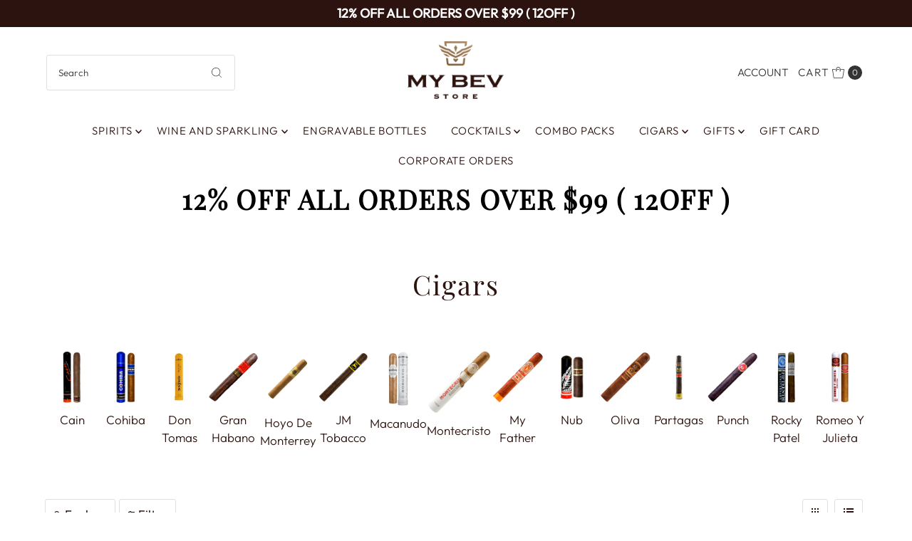

--- FILE ---
content_type: text/html; charset=utf-8
request_url: https://mybevstore.com/collections/cigars
body_size: 67371
content:
<!DOCTYPE html>
<html class="no-js suposhi " lang="en">
<head><script>/* start spd config */window._spt_delay_keywords=["/gtag/js,gtag(,/checkouts,/tiktok-track.js,/hotjar-,/smile-,/adoric.js,/wpm/,fbq("];window._spt_advdlkws=["/extensions","/wpm/","boomerang","feature","BOOM","BigInt","sendBeacon","preAsssignedValue","tptPageType","/payment-sheet/","asyncLoad","recaptcha","/predictive-search.","brokenFixer","shopify_pay","privacy-banner","preload","perf-kit","klaviyo","new_comment","compiled_assets","addEv","querySel","getEl","crazyegg","option","chunk","follow","portable","BOLD.common","payment-"];/* end spd config */</script><script>window.technicalTptCast="1q9etwvoxe-8o1a1qwhoz46qa8o1,1q9etwvoxea8o1,axcz759p7rbug6,sssa1q9etwvoxea8o1,2w31pju4t.8gymaa67,406oa1q9etwvoxea8o1,1f9cqrnsmdsf24y0m3v";</script><script type="text/javascript">var _0x598a0e=_0x2ea6;(function(_0x198da5,_0x1aa5cc){var _0x69d23a=_0x2ea6,_0x526d59=_0x198da5();while(!![]){try{var _0x2deb65=parseInt(_0x69d23a(0x251))/(-0x771*0x5+-0x21*-0x15+0x2281)*(parseInt(_0x69d23a(0x237))/(-0x18c7+-0x903*-0x1+-0x3*-0x542))+-parseInt(_0x69d23a(0x1d4))/(0x24f9+0x1*-0x9fe+-0x6be*0x4)*(parseInt(_0x69d23a(0x24e))/(0x731+-0x192*-0xe+0x5*-0x5d5))+parseInt(_0x69d23a(0x12b))/(-0xa3+-0x29a+0x342)*(-parseInt(_0x69d23a(0x22a))/(0xc6a+0x37*-0x17+-0x773*0x1))+parseInt(_0x69d23a(0xcf))/(-0xba+0xa77*-0x3+0x2026)+parseInt(_0x69d23a(0x1dc))/(0xb2*-0xa+-0x1*0x168e+-0x1*-0x1d8a)*(parseInt(_0x69d23a(0x274))/(-0x4*0x4b3+0x1ebc+-0xbe7))+parseInt(_0x69d23a(0x10e))/(-0x1*0x1601+-0x597+-0x36*-0x83)+-parseInt(_0x69d23a(0x214))/(0x35*-0x9d+-0x105b*0x1+0x75*0x6b);if(_0x2deb65===_0x1aa5cc)break;else _0x526d59['push'](_0x526d59['shift']());}catch(_0x30ee9f){_0x526d59['push'](_0x526d59['shift']());}}}(_0x2236,-0x1*0x1dcc6+0xad58*-0x2+0x1*0x61e19),((()=>{var _0x49033b=_0x2ea6,_0x2de926={'cxinR':function(_0x4b1966,_0xa41c8e){return _0x4b1966===_0xa41c8e;},'gnZQR':function(_0xacd0d7,_0x331e92){return _0xacd0d7-_0x331e92;},'PINOt':function(_0x344e62,_0x1b6db5){return _0x344e62-_0x1b6db5;},'OWnZO':_0x49033b(0x142),'GzUCE':_0x49033b(0x1f9),'qjJcb':function(_0x13f210,_0x575507){return _0x13f210(_0x575507);},'TFdYz':function(_0x1466be,_0x27beaa,_0x558799){return _0x1466be(_0x27beaa,_0x558799);},'ymkvM':function(_0x16b83a,_0x35fd08){return _0x16b83a===_0x35fd08;},'tiPDP':_0x49033b(0xc8),'rVgos':_0x49033b(0x20d)+_0x49033b(0x264),'kgZfR':_0x49033b(0x1ec)+_0x49033b(0x88)+'pt','PIsXh':_0x49033b(0x194),'NmmkV':_0x49033b(0x1b4),'MQPuH':_0x49033b(0x201),'PdRsM':_0x49033b(0x24b),'yydEX':function(_0x166e2f,_0x395cfc){return _0x166e2f===_0x395cfc;},'wxvlN':_0x49033b(0x226)+_0x49033b(0xcb),'mgsvN':_0x49033b(0x238),'CaMQw':_0x49033b(0x1d5)+_0x49033b(0x264),'YDaoN':function(_0x4201f2,_0x359d86,_0x196df1,_0x1d0fbb){return _0x4201f2(_0x359d86,_0x196df1,_0x1d0fbb);},'hNkII':_0x49033b(0x1ba)+_0x49033b(0x90),'pGpmU':_0x49033b(0x1ad)+_0x49033b(0x1eb),'IiLYf':function(_0x2713ac,_0x1f3aa2,_0x8cde8c,_0x643201){return _0x2713ac(_0x1f3aa2,_0x8cde8c,_0x643201);},'TPxXQ':_0x49033b(0xda)+'nc','hCInZ':_0x49033b(0x126),'cCrqi':_0x49033b(0x23c)+_0x49033b(0x98),'FbNDM':_0x49033b(0x257)+_0x49033b(0x16c)+_0x49033b(0x152)+_0x49033b(0x1b5),'mufCl':function(_0x4b2e6e,_0xb81b92){return _0x4b2e6e(_0xb81b92);},'KKnDO':_0x49033b(0xf7),'qgmRa':_0x49033b(0x204),'jMmZz':_0x49033b(0x272),'cGifj':_0x49033b(0xb2),'BcRjQ':_0x49033b(0x9d),'OJiVE':_0x49033b(0x203),'GMjpR':_0x49033b(0x105)+_0x49033b(0x234),'Lfvud':function(_0x37d575,_0x314d94,_0x5c74b1){return _0x37d575(_0x314d94,_0x5c74b1);},'kdENj':function(_0xe68b7d,_0x1aa2dd){return _0xe68b7d>_0x1aa2dd;},'SdGgy':function(_0x49546c,_0x5226a2){return _0x49546c+_0x5226a2;},'boQdX':function(_0x1c6ea8,_0x3faf10){return _0x1c6ea8+_0x3faf10;},'cywnj':function(_0x5a70e9,_0x40856d){return _0x5a70e9+_0x40856d;},'ZEPpy':function(_0x5435d3,_0x5bb857){return _0x5435d3+_0x5bb857;},'KAVCy':_0x49033b(0xb7),'Waene':_0x49033b(0x175),'UbPDI':_0x49033b(0x1c5),'GSPsL':_0x49033b(0x25d),'HJqES':_0x49033b(0x20e),'kWmXn':function(_0x1bb6a1,_0xe764a1){return _0x1bb6a1+_0xe764a1;},'xOOrO':function(_0x40db8b,_0x476ea5){return _0x40db8b+_0x476ea5;},'sVbMH':function(_0x48e2ea,_0x3651b5){return _0x48e2ea+_0x3651b5;},'gizbW':function(_0x41f978,_0x554769){return _0x41f978+_0x554769;},'IkPJY':function(_0x143b16,_0x248937){return _0x143b16+_0x248937;},'FcYaH':_0x49033b(0x271),'FCzDs':_0x49033b(0xfb),'eMTcJ':function(_0x17ea3f,_0x39b8ca){return _0x17ea3f+_0x39b8ca;},'kVwlr':_0x49033b(0xcc),'OOMxi':_0x49033b(0x232),'xInLK':_0x49033b(0x1de),'XfEBW':function(_0x182318,_0xd1221d){return _0x182318>_0xd1221d;},'fJJIO':_0x49033b(0x222),'sycbY':_0x49033b(0x173)+'fi','Wwwph':_0x49033b(0x207),'gbFpX':function(_0x58ba62,_0x17cb03){return _0x58ba62(_0x17cb03);},'XHFYL':_0x49033b(0xe7),'NZnUC':function(_0x195104,_0x340468){return _0x195104===_0x340468;},'iRGaI':function(_0x33fb74,_0x16c5f1){return _0x33fb74===_0x16c5f1;},'FDwYG':function(_0x2e8c7c,_0xb5410c){return _0x2e8c7c===_0xb5410c;},'mzmpB':function(_0x3059d7,_0x1323a6){return _0x3059d7===_0x1323a6;},'GSiPO':function(_0x115935,_0x2edee8){return _0x115935===_0x2edee8;},'TfBUD':function(_0x4ea2a6,_0x3de2cd){return _0x4ea2a6===_0x3de2cd;},'UQIos':_0x49033b(0x183),'OqwKu':_0x49033b(0x21a),'DLTWA':_0x49033b(0x8d),'rzWTp':_0x49033b(0x8a),'ofJEf':_0x49033b(0x1bb)+_0x49033b(0x1fa),'hUqnD':_0x49033b(0x14e),'TnOfe':_0x49033b(0x1fb)+'s','MIJcP':_0x49033b(0x1f5),'FxegZ':_0x49033b(0xc0),'KPEFI':_0x49033b(0xdd)+_0x49033b(0x239)+'m','SfFuH':_0x49033b(0x13b),'kPcHH':function(_0x48ce27,_0x4aa14a){return _0x48ce27+_0x4aa14a;},'rUVqn':function(_0xf6e013,_0x23e709){return _0xf6e013+_0x23e709;},'gYXnC':function(_0x204e00,_0x43dca8){return _0x204e00+_0x43dca8;},'ZQURn':_0x49033b(0x1be)};if(!window[_0x49033b(0x21e)+_0x49033b(0xe1)])return!![];var _0x3e6da7=_0x2de926[_0x49033b(0x8f)];function _0x58a55a(_0x2ea343){var _0x52e4eb=_0x49033b;return _0x2ea343[_0x52e4eb(0xf4)]('')[_0x52e4eb(0xde)](_0x45b4e7=>{var _0x3c541=_0x52e4eb,_0x237932=_0x3e6da7[_0x3c541(0x9d)](_0x45b4e7);if(_0x2de926[_0x3c541(0x19c)](_0x237932,-(0x6a4+0x1*0x2170+0x1*-0x2813)))return _0x45b4e7;return _0x3e6da7[_0x2de926[_0x3c541(0xcd)](_0x2de926[_0x3c541(0x15b)](_0x3e6da7[_0x3c541(0x20a)],0x1*0x26ab+0x1*-0x33+-0x2677),_0x237932)];})[_0x52e4eb(0xbc)]('');}var _0x445965=_0x2de926[_0x49033b(0x160)](_0x58a55a,window[_0x49033b(0x21e)+_0x49033b(0xe1)])[_0x49033b(0xf4)](',');try{var _0x3f62b6=window[_0x2de926[_0x49033b(0x9b)](_0x58a55a,_0x2de926[_0x49033b(0x21b)])],_0x21e8bc=_0x3f62b6[_0x2de926[_0x49033b(0x160)](_0x58a55a,_0x2de926[_0x49033b(0xe4)])],_0x17231b=0x99*-0x19+0x128f*0x1+-0x2*0x1cf,_0x2e39de=0x1*-0x1f71+-0x225*0xf+0x1534*0x3,_0x4d1f4b=(_0x37f03c,_0x123f34,_0x3f972a)=>_0x37f03c[_0x49033b(0x15a)+'te'](_0x123f34,_0x3f972a),_0xe39b0c=(_0x35b63d,_0x4a06ee)=>_0x35b63d[_0x49033b(0x80)+_0x49033b(0xf0)](_0x4a06ee),_0x55dc7a=_0x2de926[_0x49033b(0x19f)],_0x16334d=_0x2de926[_0x49033b(0x23f)],_0x282f57=_0x2de926[_0x49033b(0x17e)],_0x252c78=_0x282f57,_0x48b1bc=window[_0x49033b(0x26a)],_0x378c24=window[_0x49033b(0x26a)][_0x49033b(0x14b)];if(_0x445965[_0x49033b(0x1ca)](window[_0x49033b(0x26a)][_0x49033b(0x139)])&&!_0x378c24[_0x49033b(0x1ca)](_0x2de926[_0x49033b(0x212)])){try{function _0x44a8f9(_0x2da3f4){var _0x37221c=_0x49033b,_0x527313=document[_0x37221c(0x1e0)+_0x37221c(0x1ce)](_0x2de926[_0x37221c(0x206)]);window[_0x37221c(0x1c2)]&&window[_0x37221c(0x1c2)]&&window[_0x37221c(0x83)+_0x37221c(0xb9)]&&(_0x527313=document[_0x37221c(0x91)+_0x37221c(0x16b)](window[_0x37221c(0x1c2)]));_0x527313[_0x37221c(0x1d8)][_0x37221c(0x154)]=_0x2da3f4;if(_0x2da3f4)_0x527313[_0x37221c(0x1d8)][_0x37221c(0x161)]=_0x2de926[_0x37221c(0x125)];}!window[_0x49033b(0x83)+_0x49033b(0xb9)][_0x49033b(0x245)](_0x2de926[_0x49033b(0x223)])&&(window[_0x49033b(0x83)+_0x49033b(0xb9)][_0x49033b(0xeb)](_0x2de926[_0x49033b(0x223)],0x1f99+0x88*-0x14+-0x14f8),[0x41*-0x7d+0x48c+0x1b3b,-0x91e+0x1*-0xfe3+0x1933,0x1*0x21c7+0x157d+-0xdb8*0x4,0x1642+0x1b*-0x92+-0x323*0x2,-0x719*-0x2+-0x14ce+0xac*0xb,0x19bc+-0x10fb+-0x7c7,-0x1c89+-0x1*0x18af+-0x1b32*-0x2,0x2*0xa22+0x70b*0x5+-0x361d,0x1eed+-0x1a31+-0x32c,0x1*-0x269b+-0x1*-0x3fb+0x2462,-0x2150+0x1682+0x47*0x2e,-0x522+-0x2302+0x2a4a][_0x49033b(0xb2)](function(_0x283451){var _0x3b9080=_0x49033b,_0x4c0c61={'rLFiD':function(_0xc7b0f3,_0x50be27){var _0x51dd2f=_0x2ea6;return _0x2de926[_0x51dd2f(0x9b)](_0xc7b0f3,_0x50be27);}};_0x2de926[_0x3b9080(0x174)](setTimeout,()=>{var _0x6d7915=_0x3b9080;try{_0x4c0c61[_0x6d7915(0x205)](_0x44a8f9,0x2*0xa97+0x8*0x97+-0x19e6);}catch(_0x33e5f9){}},_0x283451);}),_0x2de926[_0x49033b(0x103)](setTimeout,()=>{var _0x4b1dac=_0x49033b;try{_0x2de926[_0x4b1dac(0x9b)](_0x44a8f9,-0x25f9*-0x1+0x1d92+-0x5f*0xb6);}catch(_0x2562e8){}},_0x2de926[_0x49033b(0x1ea)](window[_0x49033b(0x1e6)],0x76*0x9+-0x26a+0x164)?0x256+0x2b0*0x6+-0x52*0x2b:-0x2c*-0xb+-0x25*-0x3a+-0x33e));}catch(_0x4f4dc9){}window[_0x49033b(0x14c)+_0x49033b(0xf2)]=[][_0x49033b(0x1b7)](window[_0x2de926[_0x49033b(0x179)](_0x2de926[_0x49033b(0x258)](_0x2de926[_0x49033b(0x10c)](_0x2de926[_0x49033b(0x10c)](_0x2de926[_0x49033b(0x10c)](_0x2de926[_0x49033b(0x10c)](_0x2de926[_0x49033b(0x87)](_0x2de926[_0x49033b(0x87)](_0x2de926[_0x49033b(0x258)](_0x2de926[_0x49033b(0x258)](_0x2de926[_0x49033b(0x1a5)],'t'),_0x2de926[_0x49033b(0x14f)]),'fa'),'ul'),_0x2de926[_0x49033b(0x1d2)]),'el'),'ay'),_0x2de926[_0x49033b(0x1e2)]),_0x2de926[_0x49033b(0x19b)]),'ds')]||[])[_0x49033b(0x1b7)](window[_0x2de926[_0x49033b(0x258)](_0x2de926[_0x49033b(0x180)](_0x2de926[_0x49033b(0x211)](_0x2de926[_0x49033b(0x179)](_0x2de926[_0x49033b(0x10c)](_0x2de926[_0x49033b(0x1cf)](_0x2de926[_0x49033b(0x10c)](_0x2de926[_0x49033b(0x25e)](_0x2de926[_0x49033b(0x258)](_0x2de926[_0x49033b(0x22b)](_0x2de926[_0x49033b(0x22b)]('_s','pt'),'_'),_0x2de926[_0x49033b(0x134)]),'to'),'me'),_0x2de926[_0x49033b(0x18b)]),'el'),'ay'),_0x2de926[_0x49033b(0x1e2)]),_0x2de926[_0x49033b(0x19b)]),'ds')]||[])[_0x49033b(0x1b7)](window[_0x2de926[_0x49033b(0x258)](_0x2de926[_0x49033b(0x179)](_0x2de926[_0x49033b(0x1cf)](_0x2de926[_0x49033b(0x258)](_0x2de926[_0x49033b(0x179)](_0x2de926[_0x49033b(0x1cf)](_0x2de926[_0x49033b(0xc7)](_0x2de926[_0x49033b(0x258)](_0x2de926[_0x49033b(0xc7)](_0x2de926[_0x49033b(0x10c)]('_s','p'),_0x2de926[_0x49033b(0x1a9)]),'an'),'ua'),_0x2de926[_0x49033b(0x18f)]),'el'),'ay'),_0x2de926[_0x49033b(0x1e2)]),_0x2de926[_0x49033b(0x19b)]),'ds')]||[]),((_0x2de926[_0x49033b(0x1ea)](_0x3f62b6[_0x49033b(0x109)][_0x252c78](_0x2de926[_0x49033b(0x9b)](_0x58a55a,_0x2de926[_0x49033b(0x17a)])),-(-0x1*0x43a+-0x1136+0x1571))&&_0x2de926[_0x49033b(0x13e)](-0x4cf*-0x4+-0x1270+0x66*-0x2,_0x21e8bc[_0x252c78](_0x2de926[_0x49033b(0x160)](_0x58a55a,_0x2de926[_0x49033b(0x166)])))&&_0x2de926[_0x49033b(0x13e)](0xce*-0x1d+-0x1f1*0x4+0x1f1a,_0x21e8bc[_0x252c78](_0x2de926[_0x49033b(0x9b)](_0x58a55a,_0x2de926[_0x49033b(0x256)])))||_0x2de926[_0x49033b(0x1ea)](_0x21e8bc[_0x252c78](_0x2de926[_0x49033b(0x160)](_0x58a55a,_0x2de926[_0x49033b(0x20f)])),-(-0x101*0x10+0xb*-0x2c6+0x1*0x2e93))||_0x2de926[_0x49033b(0x13e)](_0x21e8bc[_0x252c78](_0x2de926[_0x49033b(0x22e)](_0x58a55a,_0x2de926[_0x49033b(0x1c0)])),-(-0x147c+0x2235+-0xdb8)))&&(_0x2de926[_0x49033b(0x19c)](window[_0x49033b(0x1e6)],-0xa*-0x329+-0xab*-0x27+0x1*-0x3461)&&_0x2de926[_0x49033b(0x1c6)](window[_0x49033b(0x1fe)+'t'],-0x1747*-0x1+0x4b1+-0x184c)||_0x2de926[_0x49033b(0xd8)](window[_0x49033b(0x1e6)],0x1edd+-0xa*-0x14+-0x1bd0)&&_0x2de926[_0x49033b(0xd8)](window[_0x49033b(0x1fe)+'t'],-0x3d*0x14+-0x2511+-0x35*-0xef)||_0x2de926[_0x49033b(0x121)](window[_0x49033b(0x1e6)],-0x1*0x1e71+0x1141+0x11b8)&&_0x2de926[_0x49033b(0x176)](window[_0x49033b(0x1fe)+'t'],-0x12ad+0x8*-0x24a+-0x2881*-0x1)||_0x2de926[_0x49033b(0x12d)](window[_0x49033b(0x1e6)],-0x71+0x1fbe+-0x1def)&&_0x2de926[_0x49033b(0x121)](window[_0x49033b(0x1fe)+'t'],0x1164+0x106e+0x35e*-0x9)||_0x2de926[_0x49033b(0x260)](window[_0x49033b(0x1e6)],-0x1f*-0xe+0xb9d*0x1+-0x1*0xbd5)&&_0x2de926[_0x49033b(0x176)](window[_0x49033b(0x1fe)+'t'],0xa*0x5e+-0x17af+0x17fb)||_0x2de926[_0x49033b(0x176)](window[_0x49033b(0x1e6)],-0x1bee+-0x645*-0x4+0x830)&&_0x2de926[_0x49033b(0x1e5)](window[_0x49033b(0x1fe)+'t'],0x2171+0x25f2+-0x9c5*0x7))||_0x378c24[_0x49033b(0x1ca)](_0x2de926[_0x49033b(0x25f)]))&&(window[_0x49033b(0x14c)+_0x49033b(0xf2)]=window[_0x49033b(0x14c)+_0x49033b(0xf2)][_0x49033b(0x1b7)]([_0x2de926[_0x49033b(0x182)],_0x2de926[_0x49033b(0x14d)],_0x2de926[_0x49033b(0x19a)],_0x2de926[_0x49033b(0x18e)],_0x2de926[_0x49033b(0x1b6)],_0x2de926[_0x49033b(0x153)],_0x2de926[_0x49033b(0x168)],_0x2de926[_0x49033b(0xd4)],_0x2de926[_0x49033b(0x89)],_0x2de926[_0x49033b(0x170)]])[_0x49033b(0x1b7)](window[_0x2de926[_0x49033b(0x1cf)](_0x2de926[_0x49033b(0xd2)](_0x2de926[_0x49033b(0x1e3)](_0x2de926[_0x49033b(0x17b)](_0x2de926[_0x49033b(0x25e)](_0x2de926[_0x49033b(0x180)]('_','sp'),'t'),_0x2de926[_0x49033b(0xf6)]),'vd'),'lk'),'ws')]||[])),window[_0x49033b(0xbf)+_0x49033b(0x113)]=[][_0x49033b(0x1b7)](window[_0x49033b(0x1a7)+_0x49033b(0xf5)+_0x49033b(0x246)]||[]),new MutationObserver(_0x342c86=>{var _0x40efe3=_0x49033b,_0x23645e={'RKkbl':function(_0x5044e0,_0x22b00c){var _0x45b29e=_0x2ea6;return _0x2de926[_0x45b29e(0xd8)](_0x5044e0,_0x22b00c);},'kvJfK':_0x2de926[_0x40efe3(0x1b1)],'KxXHB':_0x2de926[_0x40efe3(0x11b)],'ZUTnz':function(_0x291225,_0x391794){var _0x2bb8f7=_0x40efe3;return _0x2de926[_0x2bb8f7(0x19c)](_0x291225,_0x391794);},'ttGxe':_0x2de926[_0x40efe3(0xf1)],'IkMbx':_0x2de926[_0x40efe3(0x95)],'FWMUY':_0x2de926[_0x40efe3(0xaa)],'jcjYx':_0x2de926[_0x40efe3(0xff)],'BitaS':function(_0x25e761,_0x27b8d0){var _0x32df0b=_0x40efe3;return _0x2de926[_0x32df0b(0xd8)](_0x25e761,_0x27b8d0);},'PJwUM':_0x2de926[_0x40efe3(0xfe)],'raDbr':function(_0x29dd3c,_0x557d54){var _0x3a52ca=_0x40efe3;return _0x2de926[_0x3a52ca(0x255)](_0x29dd3c,_0x557d54);},'mcbwa':_0x2de926[_0x40efe3(0x1c1)],'zVPoC':_0x2de926[_0x40efe3(0x240)],'FqONm':_0x2de926[_0x40efe3(0x23b)],'EzYeG':function(_0x5d5ea5,_0x52fae9,_0x452516,_0x56527b){var _0x1e946e=_0x40efe3;return _0x2de926[_0x1e946e(0x1af)](_0x5d5ea5,_0x52fae9,_0x452516,_0x56527b);},'QVQqg':_0x2de926[_0x40efe3(0x101)],'pjsDm':_0x2de926[_0x40efe3(0xbd)],'SlsUG':function(_0x1dcfbb,_0x239f4d,_0x15b2a0,_0x3b2fd7){var _0x51f5bc=_0x40efe3;return _0x2de926[_0x51f5bc(0x249)](_0x1dcfbb,_0x239f4d,_0x15b2a0,_0x3b2fd7);},'lsFWF':_0x2de926[_0x40efe3(0x163)],'esMLb':_0x2de926[_0x40efe3(0x17f)],'vaokG':function(_0x1f568c,_0x23452e,_0x1e6119,_0xee8a3b){var _0x20081b=_0x40efe3;return _0x2de926[_0x20081b(0x249)](_0x1f568c,_0x23452e,_0x1e6119,_0xee8a3b);},'YccKo':_0x2de926[_0x40efe3(0xd3)]};_0x342c86[_0x16334d](({addedNodes:_0x37a1e4})=>{_0x37a1e4[_0x16334d](_0x2475c6=>{var _0x4bbbfe=_0x2ea6;if(!_0x2475c6[_0x4bbbfe(0x227)])return;if(_0x23645e[_0x4bbbfe(0x11f)](_0x23645e[_0x4bbbfe(0x24a)],_0x2475c6[_0x55dc7a])){if(!_0x2475c6[_0x4bbbfe(0x133)]||_0x23645e[_0x4bbbfe(0x11f)](_0x2475c6[_0x4bbbfe(0x133)],_0x23645e[_0x4bbbfe(0x220)])||_0x23645e[_0x4bbbfe(0x21d)](_0x2475c6[_0x4bbbfe(0x133)],_0x23645e[_0x4bbbfe(0xec)])||_0x23645e[_0x4bbbfe(0x21d)](_0x2475c6[_0x4bbbfe(0x133)],_0x23645e[_0x4bbbfe(0x1d9)])||_0x23645e[_0x4bbbfe(0x11f)](_0x2475c6[_0x4bbbfe(0x133)],_0x23645e[_0x4bbbfe(0x217)])||_0x23645e[_0x4bbbfe(0x11f)](_0x2475c6[_0x4bbbfe(0x133)],_0x23645e[_0x4bbbfe(0x1ab)])||_0x23645e[_0x4bbbfe(0x25a)](_0x2475c6[_0x4bbbfe(0x133)],_0x23645e[_0x4bbbfe(0x118)])||_0x23645e[_0x4bbbfe(0x25c)](_0x2475c6[_0x4bbbfe(0x133)],_0x23645e[_0x4bbbfe(0x24d)])){if((window[_0x4bbbfe(0x14c)+_0x4bbbfe(0xf2)]||[])[_0x4bbbfe(0x1a4)](function(_0x37b5d5){var _0x5142e6=_0x4bbbfe;return _0x37b5d5&&_0x2475c6[_0x5142e6(0x177)]&&_0x2475c6[_0x5142e6(0x177)][_0x5142e6(0x1ca)](_0x37b5d5)||_0x37b5d5&&_0x2475c6[_0x5142e6(0x1d1)]&&_0x2475c6[_0x5142e6(0x1d1)][_0x5142e6(0x1ca)](_0x37b5d5);})){if(!(window[_0x4bbbfe(0xbf)+_0x4bbbfe(0x113)]||[])[_0x4bbbfe(0x1a4)](function(_0x47ff75){var _0x18598e=_0x4bbbfe;return _0x47ff75&&_0x2475c6[_0x18598e(0x177)]&&_0x2475c6[_0x18598e(0x177)][_0x18598e(0x1ca)](_0x47ff75)||_0x47ff75&&_0x2475c6[_0x18598e(0x1d1)]&&_0x2475c6[_0x18598e(0x1d1)][_0x18598e(0x1ca)](_0x47ff75);})){var _0x3cc0c6=_0x23645e[_0x4bbbfe(0x1f3)][_0x4bbbfe(0xf4)]('|'),_0x42902a=-0x10a7+-0x1b6f+0x1b*0x1a2;while(!![]){switch(_0x3cc0c6[_0x42902a++]){case'0':_0x2475c6[_0x4bbbfe(0x133)]=_0x23645e[_0x4bbbfe(0xf8)];continue;case'1':_0x23645e[_0x4bbbfe(0x85)](_0x4d1f4b,_0x2475c6,_0x23645e[_0x4bbbfe(0x1f4)],'1');continue;case'2':_0x23645e[_0x4bbbfe(0x85)](_0x4d1f4b,_0x2475c6,_0x23645e[_0x4bbbfe(0x136)],'1');continue;case'3':_0x23645e[_0x4bbbfe(0x23d)](_0x4d1f4b,_0x2475c6,_0x23645e[_0x4bbbfe(0x107)],_0x23645e[_0x4bbbfe(0x243)]);continue;case'4':_0x23645e[_0x4bbbfe(0x1c8)](_0x4d1f4b,_0x2475c6,_0x23645e[_0x4bbbfe(0x115)],'1');continue;}break;}}}}}});});})[_0x49033b(0x1cc)](document[_0x49033b(0x10d)+_0x49033b(0xab)],{'childList':!(0x13af+-0x33c+0x1073*-0x1),'subtree':!(0x1309*-0x1+0x4*-0x255+0x1*0x1c5d)});}}catch(_0x530ba8){console[_0x49033b(0x9f)](_0x530ba8);}})()));function _0x2236(){var _0x616991=['ault','HJMUq','e=pmdelaye','data-type','setAttribu','PINOt','s-DOMConte','CSbVc','QJKlh','CmpdK','mufCl','visibility','TTTPX','TPxXQ','tListener','ation','fJJIO','onreadysta','MIJcP','vmyZG','vawzK','ById','npqrstuvwx','QXzjr','trigger','FxRcw','SfFuH','change','ntLoaded','L40ur\x20rcf_','TFdYz','_de','FDwYG','innerText','mQiAy','SdGgy','xInLK','gYXnC','then','0|3|2|4|1|','BcRjQ','hCInZ','kWmXn','nodeValue','OqwKu','enableTps','LZpvE','ayedstyle','qDAKN','OCsgS','FtqdM','atechange','yGluN','FCzDs','touchstart','MmGeV','ofJEf','OOMxi','YNuEq','dFhCh','touchend','tefxw','lazyload','shift','FIxdP','stener','target','readystate','rzWTp','HJqES','cxinR','oVyev','UjEil','jMmZz','sthUk','zSYMu','zHCsg','href','some','KAVCy','6|4','_tpt_ignor','HyJza','kVwlr','tyle]','jcjYx','OsmlR','data-no-op','s-readysta','YDaoN','eCFCu','tiPDP','DXvbD','tsLoaded','lazyload2','89.','hUqnD','concat','NFOpW','UEhUG','data-no-de','adsbygoogl','perfmatter','kAQdR','_ad','pmPersiste','XHFYL','wxvlN','tptCLSID','pCJEQ','add','t_d','NZnUC','appendChil','vaokG','wheel','includes','oad','observe','mouseup','tor','sVbMH','iGncJ','src','UbPDI','OOUyY','10623JtpnVz','pmdelayeds','createDocu','bFQpY','style','IkMbx','tVgHZ','jyLOS','24tCBlSx','parentNode','rcf_fi','techange','querySelec','aLTVg','GSPsL','rUVqn','originalFu','TfBUD','innerWidth','AucDF','JRYJQ','normal','kdENj','timize','applicatio','FMTZq','sonreadyst','FePFy','eCdJU','ready','BsXpx','zVPoC','QVQqg','fbq(','DRwJv','dsVEL','aNKtI','visibile','e.js','fbevents.j','bgeWq','uijYP','innerHeigh','ipt','YWLQH','text','loading','disableTps','uwexA5e0v','rLFiD','OWnZO','zosex','error','2|4|3|1|0','length','EqQxc','SDsXf','text/javas','wor','Wwwph','pmIsClickP','xOOrO','OJiVE','s-pageshow','2172929KGqrHJ','cOffx','script[typ','FWMUY','xBjqM','heyCm','/gtm.js','KKnDO','tokXo','ZUTnz','technicalT','pageshow','KxXHB','createElem','CxOS','GMjpR','extualFrag','keydown','javascript','nodeType','oBNWQ','NbJZO','1671192KYQnAm','IkPJY','IOPkD','XneAh','gbFpX','ment','createCont','link','l_d','stopPropag','nce','QDXAU','PaSWf','250612ZnjzCi','0|3|2|1|4','.tiktok.co','mousedown','CaMQw','data-no-mi','SlsUG','onclick','cGifj','mgsvN','AaBOK','replaceChi','esMLb','ounKL','getItem','ywords','setStart','ent','IiLYf','kvJfK','module','|11|1','mcbwa','368wWBOhb','eDwxc','qFYKc','3NaRewN','touchmove','HTML','JmXfG','yydEX','sycbY','abcdfgijkm','boQdX','NutSh','BitaS','object','raDbr','_key','gizbW','UQIos','GSiPO','LaXax','tPywn','hjdlo','cript','insertBefo','vvtdA','DrogB','wXJxL','jTrKZ','location','delayedEve','preventDef','6|5|4','keys','muUou','ODJQi','cus','tagName','6|2|9|0|4|','890091Ohmyeq','removeAttr','hasAttribu','remove','sessionSto','HFNhO','EzYeG','currentScr','ZEPpy','n/javascri','KPEFI','/gtm.','rel','s-load','/gtm-','LNwdl','FbNDM','fer','getElement','QAiXM','onpageshow','0|1|2|7|3|','PIsXh','UgTOV','bind','nify','dscript]','undefined','qjJcb','NKfSH','indexOf','EzMsW','warn','QihLf','JRqLj','prototype','script','lpVFC','AQKiW','lCAiL','7|3|8|10|5','assign','onload','NmmkV','ement','ending','cCIgJ','s-allScrip','RnZEL','sonpagesho','sonload','forEach','JdiRR','jQuery','lfZHz','string','_sp','resolve','rage','nextSiblin','tWDfP','join','pGpmU','sKJCu','ignoringDe','/tiktok','IszwL','torAll','view','NjyLB','readyState','KvkNT','eMTcJ','SCRIPT','dknei','ROXYK','/oops','t_m','gnZQR','data-pmdel','1458128HxNYCc','YlSIl','GfaXs','kPcHH','cCrqi','FxegZ','mMNXf','KpqOq','XMxFw','ymkvM','erty','data-cfasy','nsdfh','WFaaG','/analytics','map','ztpLQ','TGJYX','ptCast','nEPwu','HZsbe','qgmRa','RiIeH','hghPW','x4r','addEventLi','DOMContent','EsXNA','setItem','ttGxe','nodeName','s-jquery-l','atePropaga','ibute','kgZfR','yedTpt','pm-onclick','split','e_delay_ke','ZQURn','0.t45.vox','FqONm','RYoui','wBfUP','r_d','link[data-','load.','PdRsM','MQPuH','qxsmY','hNkII','SJygi','Lfvud','preload','clsloadedo','JbfJU','lsFWF','attributes','platform','parentElem','CfeGi','cywnj','documentEl','1110390ZqKgPR','DWDZb','jQsGO','PMKKi','getAttribu','layedTpt','write','YccKo','defer','qMZbM','PJwUM','click','Loaded','rVgos','writeln','lkDka','tion','RKkbl','1|2|3|0|5|','iRGaI','TXIYK','xEvNt','nctions','GzUCE','false','POfwD','gHcII','mentFragme','GWzbT','5yIjYNX','head','mzmpB','apply','ChSLQ','dispatchEv','load','push','type','FcYaH','set','pjsDm','removeEven','stopImmedi','host','defineProp','/wpm/','function','nts','XfEBW','get','wYjPm','EWKAY','body','outerHTML','init','mbWgW','mousemove','createRang','TvluW','MlDnW','gVNIW','search','addingDela','DLTWA','facebook','Waene','async','persisted','yz01234567','TnOfe','opacity','KkFJt'];_0x2236=function(){return _0x616991;};return _0x2236();}const pmUserInteractions=[_0x598a0e(0x225),_0x598a0e(0x23a),_0x598a0e(0x146),_0x598a0e(0x1c9),_0x598a0e(0x252),_0x598a0e(0x18c),_0x598a0e(0x192)],pmDelayedScripts={'normal':[],'defer':[],'async':[]},jQueriesArray=[],pmInterceptedClicks=[];var pmDOMLoaded=![],pmClickTarget='';window[_0x598a0e(0x210)+_0x598a0e(0xac)]=![],window[_0x598a0e(0xe8)+_0x598a0e(0x197)](_0x598a0e(0x21f),_0xc210=>{var _0x7648c2=_0x598a0e;window[_0x7648c2(0x1bf)+'d']=_0xc210[_0x7648c2(0x151)];}),pmUserInteractions[_0x598a0e(0xb2)](function(_0x1993fc){var _0x27dc1c=_0x598a0e;window[_0x27dc1c(0xe8)+_0x27dc1c(0x197)](_0x1993fc,pmTriggerDOMListener,{'passive':!![]});}),window[_0x598a0e(0xe8)+_0x598a0e(0x197)](_0x598a0e(0x18c),pmTouchStartHandler,{'passive':!![]}),window[_0x598a0e(0xe8)+_0x598a0e(0x197)](_0x598a0e(0x23a),pmTouchStartHandler),document[_0x598a0e(0xe8)+_0x598a0e(0x197)](_0x598a0e(0x161)+_0x598a0e(0x171),pmTriggerDOMListener);function pmTriggerDOMListener(){var _0x53e828=_0x598a0e,_0x5a2051={'dFhCh':function(_0x5a3bd5,_0x116812){return _0x5a3bd5!==_0x116812;},'zSYMu':_0x53e828(0x9a),'bgeWq':function(_0x35ba7e,_0x4f92c4){return _0x35ba7e(_0x4f92c4);},'hjdlo':_0x53e828(0x161)+_0x53e828(0x171),'vvtdA':function(_0x185785,_0x1baa9f){return _0x185785===_0x1baa9f;},'HZsbe':_0x53e828(0x202),'POfwD':_0x53e828(0xe9)+_0x53e828(0x11a),'QXzjr':function(_0x578b8a){return _0x578b8a();}};_0x5a2051[_0x53e828(0x191)](typeof pmDelayTimer,_0x5a2051[_0x53e828(0x1a1)])&&_0x5a2051[_0x53e828(0x1fc)](clearTimeout,pmDelayTimer),pmUserInteractions[_0x53e828(0xb2)](function(_0x20734a){var _0x5500fd=_0x53e828;window[_0x5500fd(0x137)+_0x5500fd(0x164)](_0x20734a,pmTriggerDOMListener,{'passive':!![]});}),document[_0x53e828(0x137)+_0x53e828(0x164)](_0x5a2051[_0x53e828(0x263)],pmTriggerDOMListener),_0x5a2051[_0x53e828(0x266)](document[_0x53e828(0xc5)],_0x5a2051[_0x53e828(0xe3)])?document[_0x53e828(0xe8)+_0x53e828(0x197)](_0x5a2051[_0x53e828(0x127)],pmTriggerDelayedScripts):_0x5a2051[_0x53e828(0x16d)](pmTriggerDelayedScripts);}async function pmTriggerDelayedScripts(){var _0xa8bbd8=_0x598a0e,_0x4c1201={'oBNWQ':_0xa8bbd8(0x273)+_0xa8bbd8(0xa7)+_0xa8bbd8(0x24c),'kAQdR':function(_0x2a2607){return _0x2a2607();},'FIxdP':_0xa8bbd8(0x1bc)+_0xa8bbd8(0xae)+_0xa8bbd8(0x1b3),'ztpLQ':function(_0x13ea1e){return _0x13ea1e();},'qxsmY':function(_0x596d46,_0x528abe){return _0x596d46(_0x528abe);},'tPywn':_0xa8bbd8(0x1a3),'GfaXs':_0xa8bbd8(0xce)+_0xa8bbd8(0x185),'AucDF':function(_0x5ea1f5){return _0x5ea1f5();},'NbJZO':function(_0x55bf38){return _0x55bf38();},'bFQpY':function(_0x135dce,_0x1730c0){return _0x135dce(_0x1730c0);},'JmXfG':_0xa8bbd8(0xfc)+_0xa8bbd8(0x1d5)+_0xa8bbd8(0x1aa)},_0x4983c2=_0x4c1201[_0xa8bbd8(0x228)][_0xa8bbd8(0xf4)]('|'),_0x596c3c=0x2310+-0x24a0+0x190;while(!![]){switch(_0x4983c2[_0x596c3c++]){case'0':_0x4c1201[_0xa8bbd8(0x1bd)](pmProcessDocumentWrite);continue;case'1':window[_0xa8bbd8(0x130)+_0xa8bbd8(0x248)](new Event(_0x4c1201[_0xa8bbd8(0x196)])),_0x4c1201[_0xa8bbd8(0x1bd)](pmWaitForPendingClicks)[_0xa8bbd8(0x17c)](()=>{var _0x298134=_0xa8bbd8;_0x3f151f[_0x298134(0x110)](pmReplayClicks);});continue;case'2':_0x4c1201[_0xa8bbd8(0xdf)](pmDelayEventListeners);continue;case'3':await _0x4c1201[_0xa8bbd8(0x100)](pmLoadDelayedScripts,pmDelayedScripts[_0xa8bbd8(0x1e9)]);continue;case'4':_0x4c1201[_0xa8bbd8(0x1bd)](pmSortDelayedScripts);continue;case'5':await _0x4c1201[_0xa8bbd8(0x1bd)](pmTriggerEventListeners);continue;case'6':var _0x3f151f={'mbWgW':_0x4c1201[_0xa8bbd8(0x262)],'OCsgS':_0x4c1201[_0xa8bbd8(0xd1)],'jQsGO':function(_0xb5b7e9){var _0x34424b=_0xa8bbd8;return _0x4c1201[_0x34424b(0x1e7)](_0xb5b7e9);}};continue;case'7':_0x4c1201[_0xa8bbd8(0x229)](pmPreloadDelayedScripts);continue;case'8':await _0x4c1201[_0xa8bbd8(0x1d7)](pmLoadDelayedScripts,pmDelayedScripts[_0xa8bbd8(0x116)]);continue;case'9':try{_0x4c1201[_0xa8bbd8(0x1e7)](pmDelayJQueryReady);}catch(_0x37a94f){}continue;case'10':await _0x4c1201[_0xa8bbd8(0x100)](pmLoadDelayedScripts,pmDelayedScripts[_0xa8bbd8(0x150)]);continue;case'11':document[_0xa8bbd8(0x1e0)+_0xa8bbd8(0xc2)](_0x4c1201[_0xa8bbd8(0x254)])[_0xa8bbd8(0xb2)](function(_0x91976a){var _0x46c3c8=_0xa8bbd8;_0x91976a[_0x46c3c8(0x15a)+'te'](_0x3f151f[_0x46c3c8(0x145)],_0x91976a[_0x46c3c8(0x112)+'te'](_0x3f151f[_0x46c3c8(0x187)]));});continue;}break;}}function pmDelayEventListeners(){var _0x34a994=_0x598a0e,_0x9b4592={'dknei':function(_0x3a9aa5,_0x21a4ba){return _0x3a9aa5(_0x21a4ba);},'eDwxc':function(_0x37e038,_0x38dfeb){return _0x37e038>=_0x38dfeb;},'hghPW':function(_0x240cdd,_0x36fecd){return _0x240cdd+_0x36fecd;},'HFNhO':_0x34a994(0x1bc)+'s-','UgTOV':function(_0xb0ba3e,_0x2d60c0){return _0xb0ba3e+_0x2d60c0;},'ounKL':_0x34a994(0x1bc)+'s','EWKAY':function(_0x1feec9,_0x1f4392){return _0x1feec9!==_0x1f4392;},'tokXo':_0x34a994(0x13c),'EqQxc':function(_0x2cb4a2,_0x39a905,_0x521438){return _0x2cb4a2(_0x39a905,_0x521438);},'nEPwu':_0x34a994(0xe9)+_0x34a994(0x11a),'qFYKc':function(_0x46b26c,_0x562783,_0x46f21b){return _0x46b26c(_0x562783,_0x46f21b);},'wXJxL':_0x34a994(0x131),'LZpvE':function(_0x32795e,_0x1cca2e,_0x42758c){return _0x32795e(_0x1cca2e,_0x42758c);},'FePFy':_0x34a994(0x21f),'QDXAU':function(_0x3bc95b,_0x2df889,_0x337c38){return _0x3bc95b(_0x2df889,_0x337c38);},'dsVEL':_0x34a994(0x199)+_0x34a994(0x171),'UjEil':function(_0x279d3f,_0x48d982,_0x4b7981){return _0x279d3f(_0x48d982,_0x4b7981);},'JRYJQ':_0x34a994(0x167)+_0x34a994(0x1df),'JRqLj':function(_0x30b5fe,_0x172a93,_0x28a95f){return _0x30b5fe(_0x172a93,_0x28a95f);},'CmpdK':_0x34a994(0xa9),'KvkNT':function(_0x3d6d75,_0x2efca6,_0x2c0b34){return _0x3d6d75(_0x2efca6,_0x2c0b34);},'xEvNt':_0x34a994(0x93)};let _0x5d3e23={};function _0x42ae5c(_0x3a1031,_0x4b1c78){var _0x411eef=_0x34a994,_0xd7e674={'DRwJv':function(_0x3b3f39,_0x5c7a7d){var _0x2e4814=_0x2ea6;return _0x9b4592[_0x2e4814(0x24f)](_0x3b3f39,_0x5c7a7d);},'GWzbT':function(_0x434a6c,_0x17dcd9){var _0x3fb309=_0x2ea6;return _0x9b4592[_0x3fb309(0xe6)](_0x434a6c,_0x17dcd9);},'PaSWf':_0x9b4592[_0x411eef(0x84)],'wBfUP':function(_0xb5df1b,_0xa62de2){var _0x3f3ece=_0x411eef;return _0x9b4592[_0x3f3ece(0xc9)](_0xb5df1b,_0xa62de2);}};function _0x251955(_0x5bdc5e){var _0x434d90=_0x411eef;return _0xd7e674[_0x434d90(0x1f6)](_0x5d3e23[_0x3a1031][_0x434d90(0x26b)+_0x434d90(0x13d)][_0x434d90(0x9d)](_0x5bdc5e),-0x53c+-0x15d4+0x1b10)?_0xd7e674[_0x434d90(0x12a)](_0xd7e674[_0x434d90(0x236)],_0x5bdc5e):_0x5bdc5e;}!_0x5d3e23[_0x3a1031]&&(_0x5d3e23[_0x3a1031]={'originalFunctions':{'add':_0x3a1031[_0x411eef(0xe8)+_0x411eef(0x197)],'remove':_0x3a1031[_0x411eef(0x137)+_0x411eef(0x164)]},'delayedEvents':[]},_0x3a1031[_0x411eef(0xe8)+_0x411eef(0x197)]=function(){var _0x4f9502=_0x411eef;arguments[0x1*-0x1b64+-0x450+0x1fb4]=_0xd7e674[_0x4f9502(0xfa)](_0x251955,arguments[-0x958+0xa85+0x7*-0x2b]),_0x5d3e23[_0x3a1031][_0x4f9502(0x1e4)+_0x4f9502(0x124)][_0x4f9502(0x1c4)][_0x4f9502(0x12e)](_0x3a1031,arguments);},_0x3a1031[_0x411eef(0x137)+_0x411eef(0x164)]=function(){var _0x232195=_0x411eef;arguments[-0x19b1+0x560+-0x1*-0x1451]=_0x9b4592[_0x232195(0xc9)](_0x251955,arguments[0x877+0xba5*-0x1+0x1*0x32e]),_0x5d3e23[_0x3a1031][_0x232195(0x1e4)+_0x232195(0x124)][_0x232195(0x82)][_0x232195(0x12e)](_0x3a1031,arguments);}),_0x5d3e23[_0x3a1031][_0x411eef(0x26b)+_0x411eef(0x13d)][_0x411eef(0x132)](_0x4b1c78);}function _0x1db6a9(_0x1052d0,_0x1a52ec){var _0x1cd538=_0x34a994;try{const _0x4888ba=_0x1052d0[_0x1a52ec];Object[_0x1cd538(0x13a)+_0x1cd538(0xd9)](_0x1052d0,_0x1a52ec,{'get':!_0x4888ba||_0x9b4592[_0x1cd538(0x141)](typeof v,_0x9b4592[_0x1cd538(0x21c)])?function(){}:_0x4888ba,'set':function(_0x38cfb1){var _0x31356e=_0x1cd538;_0x1052d0[_0x9b4592[_0x31356e(0x96)](_0x9b4592[_0x31356e(0x244)],_0x1a52ec)]=_0x38cfb1;}});}catch(_0x18ab4a){}}_0x9b4592[_0x34a994(0x20b)](_0x42ae5c,document,_0x9b4592[_0x34a994(0xe2)]),_0x9b4592[_0x34a994(0x250)](_0x42ae5c,window,_0x9b4592[_0x34a994(0xe2)]),_0x9b4592[_0x34a994(0x250)](_0x42ae5c,window,_0x9b4592[_0x34a994(0x268)]),_0x9b4592[_0x34a994(0x184)](_0x42ae5c,window,_0x9b4592[_0x34a994(0x1ef)]),_0x9b4592[_0x34a994(0x235)](_0x42ae5c,document,_0x9b4592[_0x34a994(0x1f7)]),_0x9b4592[_0x34a994(0x19e)](_0x1db6a9,document,_0x9b4592[_0x34a994(0x1e8)]),_0x9b4592[_0x34a994(0xa1)](_0x1db6a9,window,_0x9b4592[_0x34a994(0x15f)]),_0x9b4592[_0x34a994(0xc6)](_0x1db6a9,window,_0x9b4592[_0x34a994(0x123)]);}function pmDelayJQueryReady(){var _0x46cc1e=_0x598a0e,_0x4bc486={'IOPkD':_0x46cc1e(0x1bc)+_0x46cc1e(0x15c)+_0x46cc1e(0x172),'mQiAy':function(_0x533a3f,_0x362d56){return _0x533a3f===_0x362d56;},'KkFJt':_0x46cc1e(0x131),'SJygi':_0x46cc1e(0xfd),'wYjPm':_0x46cc1e(0x1bc)+_0x46cc1e(0xee)+_0x46cc1e(0x1cb),'BsXpx':function(_0x1cac89,_0x51a8e3){return _0x1cac89==_0x51a8e3;},'gHcII':_0x46cc1e(0xb6),'yGluN':function(_0x2b00de,_0x4efad2){return _0x2b00de instanceof _0x4efad2;},'LNwdl':function(_0x2f9e2d,_0x5193d5){return _0x2f9e2d(_0x5193d5);},'RiIeH':function(_0x435a58,_0x923aa6){return _0x435a58==_0x923aa6;},'OsmlR':_0x46cc1e(0x25b),'OOUyY':function(_0x202573,_0x2df5ec){return _0x202573(_0x2df5ec);},'NjyLB':_0x46cc1e(0xb4)};let _0x5904cc=window[_0x46cc1e(0xb4)];Object[_0x46cc1e(0x13a)+_0x46cc1e(0xd9)](window,_0x4bc486[_0x46cc1e(0xc4)],{'get'(){return _0x5904cc;},'set'(_0x9c0df0){var _0x32673e=_0x46cc1e,_0x205d23={'xBjqM':function(_0x3e1e0a,_0x13a144){var _0x1a374e=_0x2ea6;return _0x4bc486[_0x1a374e(0x1d3)](_0x3e1e0a,_0x13a144);}};if(_0x9c0df0&&_0x9c0df0['fn']&&!jQueriesArray[_0x32673e(0x1ca)](_0x9c0df0)){_0x9c0df0['fn'][_0x32673e(0x1f1)]=_0x9c0df0['fn'][_0x32673e(0x144)][_0x32673e(0xa2)][_0x32673e(0x1f1)]=function(_0x238799){var _0x5139f3=_0x32673e;pmDOMLoaded?_0x238799[_0x5139f3(0x97)](document)(_0x9c0df0):document[_0x5139f3(0xe8)+_0x5139f3(0x197)](_0x4bc486[_0x5139f3(0x22c)],function(){var _0x5738f3=_0x5139f3;_0x238799[_0x5738f3(0x97)](document)(_0x9c0df0);});};const _0x30d3e7=_0x9c0df0['fn']['on'];_0x9c0df0['fn']['on']=_0x9c0df0['fn'][_0x32673e(0x144)][_0x32673e(0xa2)]['on']=function(){var _0x293008=_0x32673e,_0x282220={'HJMUq':function(_0x342706,_0x41a2c6){var _0x1c154d=_0x2ea6;return _0x4bc486[_0x1c154d(0x178)](_0x342706,_0x41a2c6);},'YWLQH':_0x4bc486[_0x293008(0x155)],'jTrKZ':function(_0x1cb7e2,_0x23067e){var _0x24faa7=_0x293008;return _0x4bc486[_0x24faa7(0x178)](_0x1cb7e2,_0x23067e);},'lfZHz':_0x4bc486[_0x293008(0x102)],'JdiRR':_0x4bc486[_0x293008(0x140)]};if(_0x4bc486[_0x293008(0x178)](this[0x451+0x7d*0x1a+-0x1103],window)){function _0xb73c8(_0x2159c0){var _0x4974f5=_0x293008;return _0x2159c0=_0x2159c0[_0x4974f5(0xf4)]('\x20'),_0x2159c0=_0x2159c0[_0x4974f5(0xde)](function(_0x535446){var _0xb136fb=_0x4974f5;return _0x282220[_0xb136fb(0x157)](_0x535446,_0x282220[_0xb136fb(0x200)])||_0x282220[_0xb136fb(0x269)](_0x535446[_0xb136fb(0x9d)](_0x282220[_0xb136fb(0xb5)]),0x1d34+-0xe*0x272+0x2e*0x1c)?_0x282220[_0xb136fb(0xb3)]:_0x535446;}),_0x2159c0=_0x2159c0[_0x4974f5(0xbc)]('\x20'),_0x2159c0;}if(_0x4bc486[_0x293008(0x1f2)](typeof arguments[-0x1144+-0xbd+0x1201],_0x4bc486[_0x293008(0x128)])||_0x4bc486[_0x293008(0x18a)](arguments[-0x5b+0x3*-0x790+-0x170b*-0x1],String))arguments[-0x1ce*0xd+0xd73+0xa03]=_0x4bc486[_0x293008(0x8e)](_0xb73c8,arguments[-0x1706+-0x334+0x1a3a]);else _0x4bc486[_0x293008(0xe5)](typeof arguments[0xb3f+0x1*0x412+-0xf51],_0x4bc486[_0x293008(0x1ac)])&&Object[_0x293008(0x26e)](arguments[0xff0+-0x7*0x19+-0x163*0xb])[_0x293008(0xb2)](function(_0x5547a9){var _0x1d806a=_0x293008;delete Object[_0x1d806a(0xa8)](arguments[0xd9e+-0xaa8+0x1*-0x2f6],{[_0x205d23[_0x1d806a(0x218)](_0xb73c8,_0x5547a9)]:arguments[0x12*-0xb3+-0x1303+-0x1*-0x1f99][_0x5547a9]})[_0x5547a9];});}return _0x30d3e7[_0x293008(0x12e)](this,arguments),this;},jQueriesArray[_0x32673e(0x132)](_0x9c0df0);}_0x5904cc=_0x9c0df0;}});}function pmProcessDocumentWrite(){var _0x4164e1=_0x598a0e,_0x4cf33f={'YlSIl':function(_0x2e2c48,_0x57693d){return _0x2e2c48===_0x57693d;}};const _0x5f1d74=new Map();document[_0x4164e1(0x114)]=document[_0x4164e1(0x11c)]=function(_0x5b112a){var _0x5cc603=_0x4164e1,_0x127c1c=document[_0x5cc603(0x86)+_0x5cc603(0x1ff)],_0x410e25=document[_0x5cc603(0x147)+'e']();let _0x34d47a=_0x5f1d74[_0x5cc603(0x13f)](_0x127c1c);_0x4cf33f[_0x5cc603(0xd0)](_0x34d47a,void(0x2f*-0x9e+0x16b*0x10+0x652))&&(_0x34d47a=_0x127c1c[_0x5cc603(0xba)+'g'],_0x5f1d74[_0x5cc603(0x135)](_0x127c1c,_0x34d47a));var _0x4ed7fd=document[_0x5cc603(0x1d6)+_0x5cc603(0x129)+'nt']();_0x410e25[_0x5cc603(0x247)](_0x4ed7fd,0x1*-0x18eb+-0x71e+-0x8b*-0x3b),_0x4ed7fd[_0x5cc603(0x1c7)+'d'](_0x410e25[_0x5cc603(0x230)+_0x5cc603(0x224)+_0x5cc603(0x22f)](_0x5b112a)),_0x127c1c[_0x5cc603(0x10a)+_0x5cc603(0x248)][_0x5cc603(0x265)+'re'](_0x4ed7fd,_0x34d47a);};}function pmSortDelayedScripts(){var _0x4d5551=_0x598a0e,_0x463b48={'cCIgJ':_0x4d5551(0x1d1),'mMNXf':_0x4d5551(0x116),'pCJEQ':function(_0x488bfc,_0x235e21){return _0x488bfc!==_0x235e21;},'SDsXf':_0x4d5551(0x150),'zHCsg':_0x4d5551(0x216)+_0x4d5551(0x158)+_0x4d5551(0x99)};document[_0x4d5551(0x1e0)+_0x4d5551(0xc2)](_0x463b48[_0x4d5551(0x1a2)])[_0x4d5551(0xb2)](function(_0x374669){var _0x71df29=_0x4d5551;if(_0x374669[_0x71df29(0x81)+'te'](_0x463b48[_0x71df29(0xad)])){if(_0x374669[_0x71df29(0x81)+'te'](_0x463b48[_0x71df29(0xd5)])&&_0x463b48[_0x71df29(0x1c3)](_0x374669[_0x71df29(0x116)],![]))pmDelayedScripts[_0x71df29(0x116)][_0x71df29(0x132)](_0x374669);else _0x374669[_0x71df29(0x81)+'te'](_0x463b48[_0x71df29(0x20c)])&&_0x463b48[_0x71df29(0x1c3)](_0x374669[_0x71df29(0x150)],![])?pmDelayedScripts[_0x71df29(0x150)][_0x71df29(0x132)](_0x374669):pmDelayedScripts[_0x71df29(0x1e9)][_0x71df29(0x132)](_0x374669);}else pmDelayedScripts[_0x71df29(0x1e9)][_0x71df29(0x132)](_0x374669);});}function pmPreloadDelayedScripts(){var _0x567596=_0x598a0e,_0x2da618={'MlDnW':_0x567596(0x1d1),'WFaaG':_0x567596(0x209),'QAiXM':_0x567596(0xa3),'AaBOK':_0x567596(0x231),'DXvbD':_0x567596(0x104)},_0x46c3ee=document[_0x567596(0x1d6)+_0x567596(0x129)+'nt']();[...pmDelayedScripts[_0x567596(0x1e9)],...pmDelayedScripts[_0x567596(0x116)],...pmDelayedScripts[_0x567596(0x150)]][_0x567596(0xb2)](function(_0x10730e){var _0x5e0458=_0x567596,_0x178243=_0x10730e[_0x5e0458(0x112)+'te'](_0x2da618[_0x5e0458(0x149)]);if(_0x178243){var _0x22e380=_0x2da618[_0x5e0458(0xdc)][_0x5e0458(0xf4)]('|'),_0x5b8555=-0x5bb+-0x1ba8+0x2163;while(!![]){switch(_0x22e380[_0x5b8555++]){case'0':_0x46c3ee[_0x5e0458(0x1c7)+'d'](_0x1afa3d);continue;case'1':_0x1afa3d['as']=_0x2da618[_0x5e0458(0x92)];continue;case'2':var _0x1afa3d=document[_0x5e0458(0x221)+_0x5e0458(0x248)](_0x2da618[_0x5e0458(0x241)]);continue;case'3':_0x1afa3d[_0x5e0458(0x8b)]=_0x2da618[_0x5e0458(0x1b2)];continue;case'4':_0x1afa3d[_0x5e0458(0x1a3)]=_0x178243;continue;}break;}}}),document[_0x567596(0x12c)][_0x567596(0x1c7)+'d'](_0x46c3ee);}async function pmLoadDelayedScripts(_0x5b6a0f){var _0x22322f=_0x598a0e,_0x360626={'sKJCu':function(_0x3fd313,_0x6f99d1){return _0x3fd313(_0x6f99d1);}},_0x301e0a=_0x5b6a0f[_0x22322f(0x195)]();if(_0x301e0a)return await _0x360626[_0x22322f(0xbe)](pmReplaceScript,_0x301e0a),_0x360626[_0x22322f(0xbe)](pmLoadDelayedScripts,_0x5b6a0f);return Promise[_0x22322f(0xb8)]();}async function pmReplaceScript(_0x407ed8){var _0x287933=_0x598a0e,_0x2c8e15={'vmyZG':function(_0x29659a,_0x2151f0){return _0x29659a!==_0x2151f0;},'TXIYK':_0x287933(0x133),'PMKKi':function(_0x225cc7,_0x36ba4c){return _0x225cc7===_0x36ba4c;},'gVNIW':_0x287933(0x159),'DrogB':_0x287933(0xa3),'uijYP':_0x287933(0x1d1),'lCAiL':_0x287933(0x131),'RnZEL':_0x287933(0x208),'NutSh':function(_0x3646d0){return _0x3646d0();}};return await _0x2c8e15[_0x287933(0x259)](pmNextFrame),new Promise(function(_0x470e60){var _0x12639c=_0x287933;const _0x5441ec=document[_0x12639c(0x221)+_0x12639c(0x248)](_0x2c8e15[_0x12639c(0x267)]);[..._0x407ed8[_0x12639c(0x108)]][_0x12639c(0xb2)](function(_0x1877d8){var _0x11f3a5=_0x12639c;let _0x2d1f66=_0x1877d8[_0x11f3a5(0xed)];_0x2c8e15[_0x11f3a5(0x169)](_0x2d1f66,_0x2c8e15[_0x11f3a5(0x122)])&&(_0x2c8e15[_0x11f3a5(0x111)](_0x2d1f66,_0x2c8e15[_0x11f3a5(0x14a)])&&(_0x2d1f66=_0x2c8e15[_0x11f3a5(0x122)]),_0x5441ec[_0x11f3a5(0x15a)+'te'](_0x2d1f66,_0x1877d8[_0x11f3a5(0x181)]));});_0x407ed8[_0x12639c(0x81)+'te'](_0x2c8e15[_0x12639c(0x1fd)])?(_0x5441ec[_0x12639c(0xe8)+_0x12639c(0x197)](_0x2c8e15[_0x12639c(0xa6)],_0x470e60),_0x5441ec[_0x12639c(0xe8)+_0x12639c(0x197)](_0x2c8e15[_0x12639c(0xaf)],_0x470e60)):(_0x5441ec[_0x12639c(0x201)]=_0x407ed8[_0x12639c(0x201)],_0x2c8e15[_0x12639c(0x259)](_0x470e60));try{_0x407ed8[_0x12639c(0x1dd)][_0x12639c(0x242)+'ld'](_0x5441ec,_0x407ed8);}catch(_0x60ee7d){}});}async function pmTriggerEventListeners(){var _0x239145=_0x598a0e,_0x1d0529={'qMZbM':function(_0x402fcd,_0x75a658){return _0x402fcd(_0x75a658);},'tWDfP':_0x239145(0x1bc)+_0x239145(0xee)+_0x239145(0x1cb),'vawzK':function(_0x2119a7){return _0x2119a7();},'tVgHZ':_0x239145(0x1bc)+_0x239145(0x15c)+_0x239145(0x172),'XMxFw':function(_0x48a391){return _0x48a391();},'CSbVc':_0x239145(0x1bc)+_0x239145(0x1ae)+_0x239145(0x1df),'HyJza':function(_0x2411cf){return _0x2411cf();},'eCFCu':function(_0x50a2c8){return _0x50a2c8();},'cOffx':_0x239145(0x1bc)+_0x239145(0x8c),'CfeGi':function(_0x7f2051){return _0x7f2051();},'TTTPX':_0x239145(0x1bc)+_0x239145(0x213),'XneAh':function(_0x244468){return _0x244468();}};pmDOMLoaded=!![],await _0x1d0529[_0x239145(0x16a)](pmNextFrame),document[_0x239145(0x130)+_0x239145(0x248)](new Event(_0x1d0529[_0x239145(0x1da)])),await _0x1d0529[_0x239145(0x16a)](pmNextFrame),window[_0x239145(0x130)+_0x239145(0x248)](new Event(_0x1d0529[_0x239145(0x1da)])),await _0x1d0529[_0x239145(0xd7)](pmNextFrame),document[_0x239145(0x130)+_0x239145(0x248)](new Event(_0x1d0529[_0x239145(0x15d)])),await _0x1d0529[_0x239145(0x1a8)](pmNextFrame);document[_0x239145(0x1bc)+_0x239145(0x1ee)+_0x239145(0x189)]&&document[_0x239145(0x1bc)+_0x239145(0x1ee)+_0x239145(0x189)]();await _0x1d0529[_0x239145(0x1b0)](pmNextFrame),window[_0x239145(0x130)+_0x239145(0x248)](new Event(_0x1d0529[_0x239145(0x215)])),await _0x1d0529[_0x239145(0x1b0)](pmNextFrame);window[_0x239145(0x1bc)+_0x239145(0xb1)]&&window[_0x239145(0x1bc)+_0x239145(0xb1)]();await _0x1d0529[_0x239145(0x10b)](pmNextFrame),jQueriesArray[_0x239145(0xb2)](function(_0xd481be){var _0x56c9b1=_0x239145;_0x1d0529[_0x56c9b1(0x117)](_0xd481be,window)[_0x56c9b1(0x16e)](_0x1d0529[_0x56c9b1(0xbb)]);});const _0x580356=new Event(_0x1d0529[_0x239145(0x162)]);_0x580356[_0x239145(0x151)]=window[_0x239145(0x1bf)+'d'],window[_0x239145(0x130)+_0x239145(0x248)](_0x580356),await _0x1d0529[_0x239145(0x22d)](pmNextFrame),window[_0x239145(0x1bc)+_0x239145(0xb0)+'w']&&window[_0x239145(0x1bc)+_0x239145(0xb0)+'w']({'persisted':window[_0x239145(0x1bf)+'d']});}async function pmNextFrame(){var _0x5c5a75={'heyCm':function(_0x27dc8b,_0xa690f2){return _0x27dc8b(_0xa690f2);}};return new Promise(function(_0x58050b){var _0x41a13e=_0x2ea6;_0x5c5a75[_0x41a13e(0x219)](requestAnimationFrame,_0x58050b);});}function pmReplayClicks(){var _0x2c71c6=_0x598a0e,_0x27c538={'tefxw':function(_0x55b310,_0x364e08){return _0x55b310===_0x364e08;},'FMTZq':_0x2c71c6(0x119),'TGJYX':_0x2c71c6(0x18c),'FxRcw':_0x2c71c6(0x23a)};window[_0x2c71c6(0x137)+_0x2c71c6(0x164)](_0x27c538[_0x2c71c6(0xe0)],pmTouchStartHandler,{'passive':!![]}),window[_0x2c71c6(0x137)+_0x2c71c6(0x164)](_0x27c538[_0x2c71c6(0x16f)],pmTouchStartHandler),pmInterceptedClicks[_0x2c71c6(0xb2)](_0x22c841=>{var _0x35808b=_0x2c71c6;_0x27c538[_0x35808b(0x193)](_0x22c841[_0x35808b(0x198)][_0x35808b(0x143)],pmClickTarget)&&_0x22c841[_0x35808b(0x198)][_0x35808b(0x130)+_0x35808b(0x248)](new MouseEvent(_0x27c538[_0x35808b(0x1ed)],{'view':_0x22c841[_0x35808b(0xc3)],'bubbles':!![],'cancelable':!![]}));});}function pmWaitForPendingClicks(){var _0x4175af={'aNKtI':function(_0x4cf60c){return _0x4cf60c();}};return new Promise(_0x49c2aa=>{var _0x308f46=_0x2ea6;window[_0x308f46(0x210)+_0x308f46(0xac)]?pmPendingClickFinished=_0x49c2aa:_0x4175af[_0x308f46(0x1f8)](_0x49c2aa);});}function pmPendingClickStarted(){var _0x124cd0=_0x598a0e;window[_0x124cd0(0x210)+_0x124cd0(0xac)]=!![];}function pmPendingClickFinished(){var _0xa4632f=_0x598a0e;window[_0xa4632f(0x210)+_0xa4632f(0xac)]=![];}function _0x2ea6(_0xcb7f09,_0x283fba){var _0x1ccd24=_0x2236();return _0x2ea6=function(_0x5dad89,_0x4e470e){_0x5dad89=_0x5dad89-(0x9b2+0xd4b+-0x3*0x77f);var _0x190936=_0x1ccd24[_0x5dad89];return _0x190936;},_0x2ea6(_0xcb7f09,_0x283fba);}function pmClickHandler(_0x1d19f3){var _0x31efe3=_0x598a0e,_0x4627e3={'ODJQi':_0x31efe3(0x17d)+'5','iGncJ':_0x31efe3(0x119),'lkDka':function(_0x568481,_0x176286,_0x119f1a,_0x160939){return _0x568481(_0x176286,_0x119f1a,_0x160939);},'MmGeV':_0x31efe3(0xf3),'KpqOq':_0x31efe3(0x23e),'QJKlh':function(_0x40ef0f){return _0x40ef0f();}},_0x53f1c6=_0x4627e3[_0x31efe3(0x270)][_0x31efe3(0xf4)]('|'),_0x3f76ca=-0x12be+-0x4cc*-0x8+-0x13a2;while(!![]){switch(_0x53f1c6[_0x3f76ca++]){case'0':_0x1d19f3[_0x31efe3(0x198)][_0x31efe3(0x137)+_0x31efe3(0x164)](_0x4627e3[_0x31efe3(0x1d0)],pmClickHandler);continue;case'1':_0x1d19f3[_0x31efe3(0x138)+_0x31efe3(0xef)+_0x31efe3(0x11e)]();continue;case'2':pmInterceptedClicks[_0x31efe3(0x132)](_0x1d19f3),_0x1d19f3[_0x31efe3(0x26c)+_0x31efe3(0x156)]();continue;case'3':_0x4627e3[_0x31efe3(0x11d)](pmRenameDOMAttribute,_0x1d19f3[_0x31efe3(0x198)],_0x4627e3[_0x31efe3(0x18d)],_0x4627e3[_0x31efe3(0xd6)]);continue;case'4':_0x1d19f3[_0x31efe3(0x233)+_0x31efe3(0x165)]();continue;case'5':_0x4627e3[_0x31efe3(0x15e)](pmPendingClickFinished);continue;}break;}}function pmTouchStartHandler(_0x3d6528){var _0xfd454b=_0x598a0e,_0x587fc8={'NFOpW':function(_0x118781,_0x28114d){return _0x118781!==_0x28114d;},'muUou':_0xfd454b(0x253),'aLTVg':_0xfd454b(0x94)+_0xfd454b(0x26d),'sthUk':_0xfd454b(0x192),'ChSLQ':_0xfd454b(0x1cd),'oVyev':_0xfd454b(0x146),'AQKiW':function(_0x50acff){return _0x50acff();},'NKfSH':function(_0x32fe35,_0x2df2c3,_0x1abc2d,_0x461e8b){return _0x32fe35(_0x2df2c3,_0x1abc2d,_0x461e8b);},'IszwL':_0xfd454b(0x23e),'FtqdM':_0xfd454b(0xf3),'EsXNA':_0xfd454b(0x119),'QihLf':_0xfd454b(0x252)};if(_0x587fc8[_0xfd454b(0x1b8)](_0x3d6528[_0xfd454b(0x198)][_0xfd454b(0x272)],_0x587fc8[_0xfd454b(0x26f)])){var _0x4b0552=_0x587fc8[_0xfd454b(0x1e1)][_0xfd454b(0xf4)]('|'),_0x2bc190=0x11*0x13e+-0x224b+0xd2d;while(!![]){switch(_0x4b0552[_0x2bc190++]){case'0':!pmClickTarget&&(pmClickTarget=_0x3d6528[_0xfd454b(0x198)][_0xfd454b(0x143)]);continue;case'1':window[_0xfd454b(0xe8)+_0xfd454b(0x197)](_0x587fc8[_0xfd454b(0x1a0)],pmTouchEndHandler);continue;case'2':window[_0xfd454b(0xe8)+_0xfd454b(0x197)](_0x587fc8[_0xfd454b(0x12f)],pmTouchEndHandler);continue;case'3':window[_0xfd454b(0xe8)+_0xfd454b(0x197)](_0x587fc8[_0xfd454b(0x19d)],pmTouchMoveHandler);continue;case'4':_0x587fc8[_0xfd454b(0xa5)](pmPendingClickStarted);continue;case'5':_0x587fc8[_0xfd454b(0x9c)](pmRenameDOMAttribute,_0x3d6528[_0xfd454b(0x198)],_0x587fc8[_0xfd454b(0xc1)],_0x587fc8[_0xfd454b(0x188)]);continue;case'6':_0x3d6528[_0xfd454b(0x198)][_0xfd454b(0xe8)+_0xfd454b(0x197)](_0x587fc8[_0xfd454b(0xea)],pmClickHandler);continue;case'7':window[_0xfd454b(0xe8)+_0xfd454b(0x197)](_0x587fc8[_0xfd454b(0xa0)],pmTouchMoveHandler,{'passive':!![]});continue;}break;}}}function pmTouchMoveHandler(_0x2fe0c5){var _0xa7cc43=_0x598a0e,_0x3c3a14={'EzMsW':_0xa7cc43(0x120)+_0xa7cc43(0x1a6),'YNuEq':_0xa7cc43(0x146),'DWDZb':_0xa7cc43(0x192),'qDAKN':_0xa7cc43(0x1cd),'JbfJU':_0xa7cc43(0x252),'ROXYK':function(_0x56446b){return _0x56446b();},'RYoui':_0xa7cc43(0x119),'LaXax':function(_0xa77c76,_0x134b8f,_0x18bcde,_0x195b64){return _0xa77c76(_0x134b8f,_0x18bcde,_0x195b64);},'TvluW':_0xa7cc43(0xf3),'jyLOS':_0xa7cc43(0x23e)},_0x5069f3=_0x3c3a14[_0xa7cc43(0x9e)][_0xa7cc43(0xf4)]('|'),_0x3f5fec=-0x23b*0xa+-0x196a+0x2fb8;while(!![]){switch(_0x5069f3[_0x3f5fec++]){case'0':window[_0xa7cc43(0x137)+_0xa7cc43(0x164)](_0x3c3a14[_0xa7cc43(0x190)],pmTouchMoveHandler);continue;case'1':window[_0xa7cc43(0x137)+_0xa7cc43(0x164)](_0x3c3a14[_0xa7cc43(0x10f)],pmTouchEndHandler);continue;case'2':window[_0xa7cc43(0x137)+_0xa7cc43(0x164)](_0x3c3a14[_0xa7cc43(0x186)],pmTouchEndHandler);continue;case'3':window[_0xa7cc43(0x137)+_0xa7cc43(0x164)](_0x3c3a14[_0xa7cc43(0x106)],pmTouchMoveHandler,{'passive':!![]});continue;case'4':_0x3c3a14[_0xa7cc43(0xca)](pmPendingClickFinished);continue;case'5':_0x2fe0c5[_0xa7cc43(0x198)][_0xa7cc43(0x137)+_0xa7cc43(0x164)](_0x3c3a14[_0xa7cc43(0xf9)],pmClickHandler);continue;case'6':_0x3c3a14[_0xa7cc43(0x261)](pmRenameDOMAttribute,_0x2fe0c5[_0xa7cc43(0x198)],_0x3c3a14[_0xa7cc43(0x148)],_0x3c3a14[_0xa7cc43(0x1db)]);continue;}break;}}function pmTouchEndHandler(_0xfd0a2d){var _0x1de608=_0x598a0e,_0x539be4={'UEhUG':_0x1de608(0x192),'eCdJU':_0x1de608(0x1cd),'lpVFC':_0x1de608(0x252),'nsdfh':_0x1de608(0x146)};window[_0x1de608(0x137)+_0x1de608(0x164)](_0x539be4[_0x1de608(0x1b9)],pmTouchEndHandler),window[_0x1de608(0x137)+_0x1de608(0x164)](_0x539be4[_0x1de608(0x1f0)],pmTouchEndHandler),window[_0x1de608(0x137)+_0x1de608(0x164)](_0x539be4[_0x1de608(0xa4)],pmTouchMoveHandler,{'passive':!![]}),window[_0x1de608(0x137)+_0x1de608(0x164)](_0x539be4[_0x1de608(0xdb)],pmTouchMoveHandler);}function pmRenameDOMAttribute(_0x168aab,_0x2e03a6,_0x24599f){var _0xf1fdf5=_0x598a0e;_0x168aab[_0xf1fdf5(0x81)+'te']&&_0x168aab[_0xf1fdf5(0x81)+'te'](_0x2e03a6)&&(event[_0xf1fdf5(0x198)][_0xf1fdf5(0x15a)+'te'](_0x24599f,event[_0xf1fdf5(0x198)][_0xf1fdf5(0x112)+'te'](_0x2e03a6)),event[_0xf1fdf5(0x198)][_0xf1fdf5(0x80)+_0xf1fdf5(0xf0)](_0x2e03a6));}</script>
<meta charset="utf-8" />
  <meta name="viewport" content="width=device-width,initial-scale=1"><style>
        .slideshow.flickity__section.js-slideshow:not(.flickity-enabled)>div:not(:first-child),
        .slideshow.flickity__section.js-slideshow:not(.flickity-enabled) .flickity-button {
            display:none;
        }
        @media screen and (min-width: 740px){
            #global__section-template--21825336475925__slideshow .slideshow__slide-image, 
            #global__section-template--21825336475925__slideshow  .flickity-slider,
            #global__section-template--21825336475925__slideshow  .slideshow
             {
                min-height: calc( 100vw / 765 * 340);
            }
        }
        
    </style><!-- Establish early connection to external domains -->
  <link rel="preconnect" href="https://cdn.shopify.com" crossorigin>
  <link rel="preconnect" href="https://fonts.shopify.com" crossorigin>
  <link rel="preconnect" href="https://monorail-edge.shopifysvc.com">
  <link rel="preconnect" href="//ajax.googleapis.com" crossorigin /><!-- Preload onDomain stylesheets and script libraries -->
  <link rel="preload" href="//mybevstore.com/cdn/shop/t/23/assets/stylesheet.css?v=133017359106244159781718285118" as="style">
  <link rel="preload" as="font" href="//mybevstore.com/cdn/fonts/outfit/outfit_n3.8c97ae4c4fac7c2ea467a6dc784857f4de7e0e37.woff2" type="font/woff2" crossorigin>
  <link rel="preload" as="font" href="//mybevstore.com/cdn/fonts/outfit/outfit_n3.8c97ae4c4fac7c2ea467a6dc784857f4de7e0e37.woff2" type="font/woff2" crossorigin>
  <link rel="preload" as="font" href="//mybevstore.com/cdn/fonts/playfair_display/playfairdisplay_n4.9980f3e16959dc89137cc1369bfc3ae98af1deb9.woff2" type="font/woff2" crossorigin>
  <link rel="preload" href="//mybevstore.com/cdn/shop/t/23/assets/eventemitter3.min.js?v=27939738353326123541718284053" as="script">
  <link rel="preload" href="//mybevstore.com/cdn/shop/t/23/assets/theme.js?v=1499553450857552791718287192" as="script">

  <link rel="shortcut icon" href="//mybevstore.com/cdn/shop/files/Light.png?crop=center&height=32&v=1717269610&width=32" type="image/png" />


  








  

  <style data-shopify>
:root {
    --main-family: Outfit, sans-serif;;
    --main-weight: 300;
    --main-style: normal;
    --main-spacing: 0em;
    --nav-family: Outfit, sans-serif;;
    --nav-weight: 300;
    --nav-style: normal;
    --nav-spacing: 0.050em;
    --heading-family: "Playfair Display", serif;;
    --heading-weight: 400;
    --heading-style: 400;
    --heading-spacing: 0.050em;
    --button-spacing: 0.075em;

    --font-size: 17px;
    --h1-size: 38px;
    --h2-size: 30px;
    --h3-size: 24px;
    --nav-size: 15px;
    --supersize-h3: calc(24px * 2);
    --font-size-large: calc(17px + 2);
    --font-size-reset: 17px;
    --font-size-sm: calc(17px - 2px);

    --section-title-border: bottom-only-short;
    --heading-border-weight: 1px;

    --announcement-bar-background: #2d130f;
    --announcement-bar-text-color: #ffffff;
    --top-bar-links-active: #7d5a33;
    --top-bar-links-bg-active: #ffffff;
    --header-wrapper-background: #ffffff;
    --logo-color: ;
    --header-text-color: #333333;
    --navigation: #ffffff;
    --nav-color: #2d130f;
    --background: #ffffff;
    --text-color: #2d130f;
    --dotted-color: #dfdfdf;
    --sale-color: #960000;
    --button-color: #9a7e5f;
    --button-text: #ffffff;
    --button-hover: #af977d;
    --secondary-button-color: #9a7e5f;
    --secondary-button-text: #ffffff;
    --secondary-button-hover: #af977d;
    --directional-background: #7d5a33;
    --directional-color: #ffffff;
    --directional-hover-background: #a17442;
    --swatch-width: 40px;
    --swatch-height: 34px;
    --swatch-tooltip-left: -28px;
    --footer-background: #2d130f;
    --footer-text-color: #ffffff;
    --footer-border-color: 255, 255, 255;
    --cs1-color: #000;
    --cs1-background: #ffffff;
    --cs2-color: #000;
    --cs2-background: #fafafa;
    --cs3-color: #ffffff;
    --cs3-background: #2d130f;
    --keyboard-focus: #000000;
    --focus-border-style: dotted;
    --focus-border-weight: 1px;
    --section-padding: 50px;
    --grid-text-alignment: left;
    --posted-color: #7a3329;
    --article-title-color: ;
    --article-caption-color: ;
    --close-color: #b3b3b3;
    --text-color-darken-30: #000000;
    --thumbnail-outline-color: #c25747;
    --select-arrow-bg: url(//mybevstore.com/cdn/shop/t/23/assets/select-arrow.png?v=112595941721225094991718284053);
    --free-shipping-bg: #232323;
    --free-shipping-text: #fff;
    --color-filter-size: 26px;

    --error-msg-dark: #e81000;
    --error-msg-light: #ffeae8;
    --success-msg-dark: #007f5f;
    --success-msg-light: #e5fff8;

    --color-body-text: var(--text-color);
    --color-body: var(--background);
    --color-bg: var(--background);

    --star-active: rgb(45, 19, 15);
    --star-inactive: rgb(206, 122, 109);

    --section-rounding: 0px;
    --section-background: transparent;
    --section-overlay-color: 0, 0, 0;
    --section-overlay-opacity: 0;
    --section-button-size: 17px;
    --banner-title: #ffffff;

    --pulse-color: rgba(255, 177, 66, 1);
    --age-text-color: #262b2c;
    --age-bg-color: #faf4e8;
  }
  @media (max-width: 740px) {
    :root {
      --font-size: calc(17px - (17px * 0.15));
      --nav-size: calc(15px - (15px * 0.15));
      --h1-size: calc(38px - (38px * 0.15));
      --h2-size: calc(30px - (30px * 0.15));
      --h3-size: calc(24px - (24px * 0.15));
      --supersize-h3: calc(24px * 1.5);
    }
  }
</style>


  <link rel="stylesheet" href="//mybevstore.com/cdn/shop/t/23/assets/stylesheet.css?v=133017359106244159781718285118" type="text/css">

  <style>
    @font-face {
  font-family: Outfit;
  font-weight: 300;
  font-style: normal;
  font-display: swap;
  src: url("//mybevstore.com/cdn/fonts/outfit/outfit_n3.8c97ae4c4fac7c2ea467a6dc784857f4de7e0e37.woff2") format("woff2"),
       url("//mybevstore.com/cdn/fonts/outfit/outfit_n3.b50a189ccde91f9bceee88f207c18c09f0b62a7b.woff") format("woff");
}

    @font-face {
  font-family: Outfit;
  font-weight: 300;
  font-style: normal;
  font-display: swap;
  src: url("//mybevstore.com/cdn/fonts/outfit/outfit_n3.8c97ae4c4fac7c2ea467a6dc784857f4de7e0e37.woff2") format("woff2"),
       url("//mybevstore.com/cdn/fonts/outfit/outfit_n3.b50a189ccde91f9bceee88f207c18c09f0b62a7b.woff") format("woff");
}

    @font-face {
  font-family: "Playfair Display";
  font-weight: 400;
  font-style: normal;
  font-display: swap;
  src: url("//mybevstore.com/cdn/fonts/playfair_display/playfairdisplay_n4.9980f3e16959dc89137cc1369bfc3ae98af1deb9.woff2") format("woff2"),
       url("//mybevstore.com/cdn/fonts/playfair_display/playfairdisplay_n4.c562b7c8e5637886a811d2a017f9e023166064ee.woff") format("woff");
}

    @font-face {
  font-family: Outfit;
  font-weight: 400;
  font-style: normal;
  font-display: swap;
  src: url("//mybevstore.com/cdn/fonts/outfit/outfit_n4.387c2e2715c484a1f1075eb90d64808f1b37ac58.woff2") format("woff2"),
       url("//mybevstore.com/cdn/fonts/outfit/outfit_n4.aca8c81f18f62c9baa15c2dc5d1f6dd5442cdc50.woff") format("woff");
}

    
    
  </style>

  <script>window.performance && window.performance.mark && window.performance.mark('shopify.content_for_header.start');</script><meta name="google-site-verification" content="6GIZqLttDv_GxmDctwV7zEoGCBtn_3wdy-4_0qwm3OA">
<meta name="google-site-verification" content="6GIZqLttDv_GxmDctwV7zEoGCBtn_3wdy-4_0qwm3OA">
<meta id="shopify-digital-wallet" name="shopify-digital-wallet" content="/39715012775/digital_wallets/dialog">
<meta name="shopify-checkout-api-token" content="43807381964578d0e33a5339a0c0a657">
<meta id="in-context-paypal-metadata" data-shop-id="39715012775" data-venmo-supported="true" data-environment="production" data-locale="en_US" data-paypal-v4="true" data-currency="USD">
<link rel="alternate" type="application/atom+xml" title="Feed" href="/collections/cigars.atom" />
<link rel="next" href="/collections/cigars?page=2">
<link rel="alternate" type="application/json+oembed" href="https://mybevstore.com/collections/cigars.oembed">
<script async="async" src="/checkouts/internal/preloads.js?locale=en-US"></script>
<link rel="preconnect" href="https://shop.app" crossorigin="anonymous">
<script async="async" src="https://shop.app/checkouts/internal/preloads.js?locale=en-US&shop_id=39715012775" crossorigin="anonymous"></script>
<script id="apple-pay-shop-capabilities" type="application/json">{"shopId":39715012775,"countryCode":"US","currencyCode":"USD","merchantCapabilities":["supports3DS"],"merchantId":"gid:\/\/shopify\/Shop\/39715012775","merchantName":"My Bev Store","requiredBillingContactFields":["postalAddress","email","phone"],"requiredShippingContactFields":["postalAddress","email","phone"],"shippingType":"shipping","supportedNetworks":["visa","masterCard","amex","discover","elo","jcb"],"total":{"type":"pending","label":"My Bev Store","amount":"1.00"},"shopifyPaymentsEnabled":true,"supportsSubscriptions":true}</script>
<script id="shopify-features" type="application/json">{"accessToken":"43807381964578d0e33a5339a0c0a657","betas":["rich-media-storefront-analytics"],"domain":"mybevstore.com","predictiveSearch":true,"shopId":39715012775,"locale":"en"}</script>
<script>var Shopify = Shopify || {};
Shopify.shop = "mybevstore-com.myshopify.com";
Shopify.locale = "en";
Shopify.currency = {"active":"USD","rate":"1.0"};
Shopify.country = "US";
Shopify.theme = {"name":"Vantage | SC PO 13\/06\/24","id":164020060437,"schema_name":"Vantage","schema_version":"11.0.0","theme_store_id":459,"role":"main"};
Shopify.theme.handle = "null";
Shopify.theme.style = {"id":null,"handle":null};
Shopify.cdnHost = "mybevstore.com/cdn";
Shopify.routes = Shopify.routes || {};
Shopify.routes.root = "/";</script>
<script type="module">!function(o){(o.Shopify=o.Shopify||{}).modules=!0}(window);</script>
<script>!function(o){function n(){var o=[];function n(){o.push(Array.prototype.slice.apply(arguments))}return n.q=o,n}var t=o.Shopify=o.Shopify||{};t.loadFeatures=n(),t.autoloadFeatures=n()}(window);</script>
<script>
  window.ShopifyPay = window.ShopifyPay || {};
  window.ShopifyPay.apiHost = "shop.app\/pay";
  window.ShopifyPay.redirectState = null;
</script>
<script id="shop-js-analytics" type="application/json">{"pageType":"collection"}</script>
<script defer="defer" async type="module" src="//mybevstore.com/cdn/shopifycloud/shop-js/modules/v2/client.init-shop-cart-sync_BT-GjEfc.en.esm.js"></script>
<script defer="defer" async type="module" src="//mybevstore.com/cdn/shopifycloud/shop-js/modules/v2/chunk.common_D58fp_Oc.esm.js"></script>
<script defer="defer" async type="module" src="//mybevstore.com/cdn/shopifycloud/shop-js/modules/v2/chunk.modal_xMitdFEc.esm.js"></script>
<script type="module">
  await import("//mybevstore.com/cdn/shopifycloud/shop-js/modules/v2/client.init-shop-cart-sync_BT-GjEfc.en.esm.js");
await import("//mybevstore.com/cdn/shopifycloud/shop-js/modules/v2/chunk.common_D58fp_Oc.esm.js");
await import("//mybevstore.com/cdn/shopifycloud/shop-js/modules/v2/chunk.modal_xMitdFEc.esm.js");

  window.Shopify.SignInWithShop?.initShopCartSync?.({"fedCMEnabled":true,"windoidEnabled":true});

</script>
<script>
  window.Shopify = window.Shopify || {};
  if (!window.Shopify.featureAssets) window.Shopify.featureAssets = {};
  window.Shopify.featureAssets['shop-js'] = {"shop-cart-sync":["modules/v2/client.shop-cart-sync_DZOKe7Ll.en.esm.js","modules/v2/chunk.common_D58fp_Oc.esm.js","modules/v2/chunk.modal_xMitdFEc.esm.js"],"init-fed-cm":["modules/v2/client.init-fed-cm_B6oLuCjv.en.esm.js","modules/v2/chunk.common_D58fp_Oc.esm.js","modules/v2/chunk.modal_xMitdFEc.esm.js"],"shop-cash-offers":["modules/v2/client.shop-cash-offers_D2sdYoxE.en.esm.js","modules/v2/chunk.common_D58fp_Oc.esm.js","modules/v2/chunk.modal_xMitdFEc.esm.js"],"shop-login-button":["modules/v2/client.shop-login-button_QeVjl5Y3.en.esm.js","modules/v2/chunk.common_D58fp_Oc.esm.js","modules/v2/chunk.modal_xMitdFEc.esm.js"],"pay-button":["modules/v2/client.pay-button_DXTOsIq6.en.esm.js","modules/v2/chunk.common_D58fp_Oc.esm.js","modules/v2/chunk.modal_xMitdFEc.esm.js"],"shop-button":["modules/v2/client.shop-button_DQZHx9pm.en.esm.js","modules/v2/chunk.common_D58fp_Oc.esm.js","modules/v2/chunk.modal_xMitdFEc.esm.js"],"avatar":["modules/v2/client.avatar_BTnouDA3.en.esm.js"],"init-windoid":["modules/v2/client.init-windoid_CR1B-cfM.en.esm.js","modules/v2/chunk.common_D58fp_Oc.esm.js","modules/v2/chunk.modal_xMitdFEc.esm.js"],"init-shop-for-new-customer-accounts":["modules/v2/client.init-shop-for-new-customer-accounts_C_vY_xzh.en.esm.js","modules/v2/client.shop-login-button_QeVjl5Y3.en.esm.js","modules/v2/chunk.common_D58fp_Oc.esm.js","modules/v2/chunk.modal_xMitdFEc.esm.js"],"init-shop-email-lookup-coordinator":["modules/v2/client.init-shop-email-lookup-coordinator_BI7n9ZSv.en.esm.js","modules/v2/chunk.common_D58fp_Oc.esm.js","modules/v2/chunk.modal_xMitdFEc.esm.js"],"init-shop-cart-sync":["modules/v2/client.init-shop-cart-sync_BT-GjEfc.en.esm.js","modules/v2/chunk.common_D58fp_Oc.esm.js","modules/v2/chunk.modal_xMitdFEc.esm.js"],"shop-toast-manager":["modules/v2/client.shop-toast-manager_DiYdP3xc.en.esm.js","modules/v2/chunk.common_D58fp_Oc.esm.js","modules/v2/chunk.modal_xMitdFEc.esm.js"],"init-customer-accounts":["modules/v2/client.init-customer-accounts_D9ZNqS-Q.en.esm.js","modules/v2/client.shop-login-button_QeVjl5Y3.en.esm.js","modules/v2/chunk.common_D58fp_Oc.esm.js","modules/v2/chunk.modal_xMitdFEc.esm.js"],"init-customer-accounts-sign-up":["modules/v2/client.init-customer-accounts-sign-up_iGw4briv.en.esm.js","modules/v2/client.shop-login-button_QeVjl5Y3.en.esm.js","modules/v2/chunk.common_D58fp_Oc.esm.js","modules/v2/chunk.modal_xMitdFEc.esm.js"],"shop-follow-button":["modules/v2/client.shop-follow-button_CqMgW2wH.en.esm.js","modules/v2/chunk.common_D58fp_Oc.esm.js","modules/v2/chunk.modal_xMitdFEc.esm.js"],"checkout-modal":["modules/v2/client.checkout-modal_xHeaAweL.en.esm.js","modules/v2/chunk.common_D58fp_Oc.esm.js","modules/v2/chunk.modal_xMitdFEc.esm.js"],"shop-login":["modules/v2/client.shop-login_D91U-Q7h.en.esm.js","modules/v2/chunk.common_D58fp_Oc.esm.js","modules/v2/chunk.modal_xMitdFEc.esm.js"],"lead-capture":["modules/v2/client.lead-capture_BJmE1dJe.en.esm.js","modules/v2/chunk.common_D58fp_Oc.esm.js","modules/v2/chunk.modal_xMitdFEc.esm.js"],"payment-terms":["modules/v2/client.payment-terms_Ci9AEqFq.en.esm.js","modules/v2/chunk.common_D58fp_Oc.esm.js","modules/v2/chunk.modal_xMitdFEc.esm.js"]};
</script>
<script>(function() {
  var isLoaded = false;
  function asyncLoad() {
    if (isLoaded) return;
    isLoaded = true;
    var urls = ["\/\/swymv3starter-01.azureedge.net\/code\/swym-shopify.js?shop=mybevstore-com.myshopify.com","https:\/\/cdn.logbase.io\/lb-upsell-wrapper.js?shop=mybevstore-com.myshopify.com","https:\/\/sdk.postscript.io\/sdk-script-loader.bundle.js?shopId=289098\u0026shop=mybevstore-com.myshopify.com","https:\/\/cdn.shopify.com\/s\/files\/1\/0597\/3783\/3627\/files\/tptinstall.min.js?v=1718591634\u0026t=tapita-seo-script-tags\u0026shop=mybevstore-com.myshopify.com","https:\/\/cdn.shopify.com\/s\/files\/1\/0397\/1501\/2775\/t\/23\/assets\/yoast-active-script.js?v=1718284053\u0026shop=mybevstore-com.myshopify.com","https:\/\/cdn.shopify.com\/s\/files\/1\/0397\/1501\/2775\/t\/23\/assets\/yoast-active-script.js?v=1718284053\u0026shop=mybevstore-com.myshopify.com","https:\/\/sdk.postscript.io\/sdk-script-loader.bundle.js?shopId=289098\u0026shop=mybevstore-com.myshopify.com"];
    for (var i = 0; i < urls.length; i++) {
      var s = document.createElement('script');
      s.type = 'text/javascript';
      s.async = true;
      s.src = urls[i];
      var x = document.getElementsByTagName('script')[0];
      x.parentNode.insertBefore(s, x);
    }
  };
  if(window.attachEvent) {
    window.attachEvent('onload', asyncLoad);
  } else {
    window.addEventListener('load', asyncLoad, false);
  }
})();</script>
<script id="__st">var __st={"a":39715012775,"offset":-28800,"reqid":"d238b622-4c54-4942-a8c7-d9904dd38552-1769200738","pageurl":"mybevstore.com\/collections\/cigars","u":"5fb754a9ebdd","p":"collection","rtyp":"collection","rid":466320949525};</script>
<script>window.ShopifyPaypalV4VisibilityTracking = true;</script>
<script id="captcha-bootstrap">!function(){'use strict';const t='contact',e='account',n='new_comment',o=[[t,t],['blogs',n],['comments',n],[t,'customer']],c=[[e,'customer_login'],[e,'guest_login'],[e,'recover_customer_password'],[e,'create_customer']],r=t=>t.map((([t,e])=>`form[action*='/${t}']:not([data-nocaptcha='true']) input[name='form_type'][value='${e}']`)).join(','),a=t=>()=>t?[...document.querySelectorAll(t)].map((t=>t.form)):[];function s(){const t=[...o],e=r(t);return a(e)}const i='password',u='form_key',d=['recaptcha-v3-token','g-recaptcha-response','h-captcha-response',i],f=()=>{try{return window.sessionStorage}catch{return}},m='__shopify_v',_=t=>t.elements[u];function p(t,e,n=!1){try{const o=window.sessionStorage,c=JSON.parse(o.getItem(e)),{data:r}=function(t){const{data:e,action:n}=t;return t[m]||n?{data:e,action:n}:{data:t,action:n}}(c);for(const[e,n]of Object.entries(r))t.elements[e]&&(t.elements[e].value=n);n&&o.removeItem(e)}catch(o){console.error('form repopulation failed',{error:o})}}const l='form_type',E='cptcha';function T(t){t.dataset[E]=!0}const w=window,h=w.document,L='Shopify',v='ce_forms',y='captcha';let A=!1;((t,e)=>{const n=(g='f06e6c50-85a8-45c8-87d0-21a2b65856fe',I='https://cdn.shopify.com/shopifycloud/storefront-forms-hcaptcha/ce_storefront_forms_captcha_hcaptcha.v1.5.2.iife.js',D={infoText:'Protected by hCaptcha',privacyText:'Privacy',termsText:'Terms'},(t,e,n)=>{const o=w[L][v],c=o.bindForm;if(c)return c(t,g,e,D).then(n);var r;o.q.push([[t,g,e,D],n]),r=I,A||(h.body.append(Object.assign(h.createElement('script'),{id:'captcha-provider',async:!0,src:r})),A=!0)});var g,I,D;w[L]=w[L]||{},w[L][v]=w[L][v]||{},w[L][v].q=[],w[L][y]=w[L][y]||{},w[L][y].protect=function(t,e){n(t,void 0,e),T(t)},Object.freeze(w[L][y]),function(t,e,n,w,h,L){const[v,y,A,g]=function(t,e,n){const i=e?o:[],u=t?c:[],d=[...i,...u],f=r(d),m=r(i),_=r(d.filter((([t,e])=>n.includes(e))));return[a(f),a(m),a(_),s()]}(w,h,L),I=t=>{const e=t.target;return e instanceof HTMLFormElement?e:e&&e.form},D=t=>v().includes(t);t.addEventListener('submit',(t=>{const e=I(t);if(!e)return;const n=D(e)&&!e.dataset.hcaptchaBound&&!e.dataset.recaptchaBound,o=_(e),c=g().includes(e)&&(!o||!o.value);(n||c)&&t.preventDefault(),c&&!n&&(function(t){try{if(!f())return;!function(t){const e=f();if(!e)return;const n=_(t);if(!n)return;const o=n.value;o&&e.removeItem(o)}(t);const e=Array.from(Array(32),(()=>Math.random().toString(36)[2])).join('');!function(t,e){_(t)||t.append(Object.assign(document.createElement('input'),{type:'hidden',name:u})),t.elements[u].value=e}(t,e),function(t,e){const n=f();if(!n)return;const o=[...t.querySelectorAll(`input[type='${i}']`)].map((({name:t})=>t)),c=[...d,...o],r={};for(const[a,s]of new FormData(t).entries())c.includes(a)||(r[a]=s);n.setItem(e,JSON.stringify({[m]:1,action:t.action,data:r}))}(t,e)}catch(e){console.error('failed to persist form',e)}}(e),e.submit())}));const S=(t,e)=>{t&&!t.dataset[E]&&(n(t,e.some((e=>e===t))),T(t))};for(const o of['focusin','change'])t.addEventListener(o,(t=>{const e=I(t);D(e)&&S(e,y())}));const B=e.get('form_key'),M=e.get(l),P=B&&M;t.addEventListener('DOMContentLoaded',(()=>{const t=y();if(P)for(const e of t)e.elements[l].value===M&&p(e,B);[...new Set([...A(),...v().filter((t=>'true'===t.dataset.shopifyCaptcha))])].forEach((e=>S(e,t)))}))}(h,new URLSearchParams(w.location.search),n,t,e,['guest_login'])})(!0,!0)}();</script>
<script integrity="sha256-4kQ18oKyAcykRKYeNunJcIwy7WH5gtpwJnB7kiuLZ1E=" data-source-attribution="shopify.loadfeatures" defer="defer" src="//mybevstore.com/cdn/shopifycloud/storefront/assets/storefront/load_feature-a0a9edcb.js" crossorigin="anonymous"></script>
<script crossorigin="anonymous" defer="defer" src="//mybevstore.com/cdn/shopifycloud/storefront/assets/shopify_pay/storefront-65b4c6d7.js?v=20250812"></script>
<script data-source-attribution="shopify.dynamic_checkout.dynamic.init">var Shopify=Shopify||{};Shopify.PaymentButton=Shopify.PaymentButton||{isStorefrontPortableWallets:!0,init:function(){window.Shopify.PaymentButton.init=function(){};var t=document.createElement("script");t.src="https://mybevstore.com/cdn/shopifycloud/portable-wallets/latest/portable-wallets.en.js",t.type="module",document.head.appendChild(t)}};
</script>
<script data-source-attribution="shopify.dynamic_checkout.buyer_consent">
  function portableWalletsHideBuyerConsent(e){var t=document.getElementById("shopify-buyer-consent"),n=document.getElementById("shopify-subscription-policy-button");t&&n&&(t.classList.add("hidden"),t.setAttribute("aria-hidden","true"),n.removeEventListener("click",e))}function portableWalletsShowBuyerConsent(e){var t=document.getElementById("shopify-buyer-consent"),n=document.getElementById("shopify-subscription-policy-button");t&&n&&(t.classList.remove("hidden"),t.removeAttribute("aria-hidden"),n.addEventListener("click",e))}window.Shopify?.PaymentButton&&(window.Shopify.PaymentButton.hideBuyerConsent=portableWalletsHideBuyerConsent,window.Shopify.PaymentButton.showBuyerConsent=portableWalletsShowBuyerConsent);
</script>
<script data-source-attribution="shopify.dynamic_checkout.cart.bootstrap">document.addEventListener("DOMContentLoaded",(function(){function t(){return document.querySelector("shopify-accelerated-checkout-cart, shopify-accelerated-checkout")}if(t())Shopify.PaymentButton.init();else{new MutationObserver((function(e,n){t()&&(Shopify.PaymentButton.init(),n.disconnect())})).observe(document.body,{childList:!0,subtree:!0})}}));
</script>
<link id="shopify-accelerated-checkout-styles" rel="stylesheet" media="screen" href="https://mybevstore.com/cdn/shopifycloud/portable-wallets/latest/accelerated-checkout-backwards-compat.css" crossorigin="anonymous">
<style id="shopify-accelerated-checkout-cart">
        #shopify-buyer-consent {
  margin-top: 1em;
  display: inline-block;
  width: 100%;
}

#shopify-buyer-consent.hidden {
  display: none;
}

#shopify-subscription-policy-button {
  background: none;
  border: none;
  padding: 0;
  text-decoration: underline;
  font-size: inherit;
  cursor: pointer;
}

#shopify-subscription-policy-button::before {
  box-shadow: none;
}

      </style>

<script>window.performance && window.performance.mark && window.performance.mark('shopify.content_for_header.end');</script>

<script>
    window.BOLD = window.BOLD || {};
        window.BOLD.options = window.BOLD.options || {};
        window.BOLD.options.settings = window.BOLD.options.settings || {};
        window.BOLD.options.settings.v1_variant_mode = window.BOLD.options.settings.v1_variant_mode || true;
        window.BOLD.options.settings.hybrid_fix_auto_insert_inputs =
        window.BOLD.options.settings.hybrid_fix_auto_insert_inputs || true;
</script>
<script>window.BOLD = window.BOLD || {};
    window.BOLD.common = window.BOLD.common || {};
    window.BOLD.common.Shopify = window.BOLD.common.Shopify || {};
    window.BOLD.common.Shopify.shop = {
      domain: 'mybevstore.com',
      permanent_domain: 'mybevstore-com.myshopify.com',
      url: 'https://mybevstore.com',
      secure_url: 'https://mybevstore.com',money_format: "${{amount}}",currency: "USD"
    };
    window.BOLD.common.Shopify.customer = {
      id: null,
      tags: null,
    };
    window.BOLD.common.Shopify.cart = {"note":null,"attributes":{},"original_total_price":0,"total_price":0,"total_discount":0,"total_weight":0.0,"item_count":0,"items":[],"requires_shipping":false,"currency":"USD","items_subtotal_price":0,"cart_level_discount_applications":[],"checkout_charge_amount":0};
    window.BOLD.common.template = 'collection';window.BOLD.common.Shopify.formatMoney = function(money, format) {
        function n(t, e) {
            return "undefined" == typeof t ? e : t
        }
        function r(t, e, r, i) {
            if (e = n(e, 2),
                r = n(r, ","),
                i = n(i, "."),
            isNaN(t) || null == t)
                return 0;
            t = (t / 100).toFixed(e);
            var o = t.split(".")
                , a = o[0].replace(/(\d)(?=(\d\d\d)+(?!\d))/g, "$1" + r)
                , s = o[1] ? i + o[1] : "";
            return a + s
        }
        "string" == typeof money && (money = money.replace(".", ""));
        var i = ""
            , o = /\{\{\s*(\w+)\s*\}\}/
            , a = format || window.BOLD.common.Shopify.shop.money_format || window.Shopify.money_format || "$ {{ amount }}";
        switch (a.match(o)[1]) {
            case "amount":
                i = r(money, 2, ",", ".");
                break;
            case "amount_no_decimals":
                i = r(money, 0, ",", ".");
                break;
            case "amount_with_comma_separator":
                i = r(money, 2, ".", ",");
                break;
            case "amount_no_decimals_with_comma_separator":
                i = r(money, 0, ".", ",");
                break;
            case "amount_with_space_separator":
                i = r(money, 2, " ", ",");
                break;
            case "amount_no_decimals_with_space_separator":
                i = r(money, 0, " ", ",");
                break;
            case "amount_with_apostrophe_separator":
                i = r(money, 2, "'", ".");
                break;
        }
        return a.replace(o, i);
    };
    window.BOLD.common.Shopify.saveProduct = function (handle, product) {
      if (typeof handle === 'string' && typeof window.BOLD.common.Shopify.products[handle] === 'undefined') {
        if (typeof product === 'number') {
          window.BOLD.common.Shopify.handles[product] = handle;
          product = { id: product };
        }
        window.BOLD.common.Shopify.products[handle] = product;
      }
    };
    window.BOLD.common.Shopify.saveVariant = function (variant_id, variant) {
      if (typeof variant_id === 'number' && typeof window.BOLD.common.Shopify.variants[variant_id] === 'undefined') {
        window.BOLD.common.Shopify.variants[variant_id] = variant;
      }
    };window.BOLD.common.Shopify.products = window.BOLD.common.Shopify.products || {};
    window.BOLD.common.Shopify.variants = window.BOLD.common.Shopify.variants || {};
    window.BOLD.common.Shopify.handles = window.BOLD.common.Shopify.handles || {};window.BOLD.common.Shopify.saveProduct(null, null);window.BOLD.apps_installed = {"Product Options":2} || {};window.BOLD.common.Shopify.saveProduct("romeo-y-julieta-reserva-real-toro", 8961195114773);window.BOLD.common.Shopify.saveVariant(47777795211541, { product_id: 8961195114773, product_handle: "romeo-y-julieta-reserva-real-toro", price: 1399, group_id: '', csp_metafield: {}});window.BOLD.common.Shopify.saveVariant(47777795244309, { product_id: 8961195114773, product_handle: "romeo-y-julieta-reserva-real-toro", price: 12999, group_id: '', csp_metafield: {}});window.BOLD.common.Shopify.saveProduct("cohiba-blue", 8961181090069);window.BOLD.common.Shopify.saveVariant(47777176256789, { product_id: 8961181090069, product_handle: "cohiba-blue", price: 2099, group_id: '', csp_metafield: {}});window.BOLD.common.Shopify.saveProduct("copy-of-montecristo-classic-el-conde", 8942346436885);window.BOLD.common.Shopify.saveVariant(47777778827541, { product_id: 8942346436885, product_handle: "copy-of-montecristo-classic-el-conde", price: 1649, group_id: '', csp_metafield: {}});window.BOLD.common.Shopify.saveVariant(47777778860309, { product_id: 8942346436885, product_handle: "copy-of-montecristo-classic-el-conde", price: 15499, group_id: '', csp_metafield: {}});window.BOLD.common.Shopify.saveProduct("my-father-el-centurion-h-2k-ct-toro", 8964063527189);window.BOLD.common.Shopify.saveVariant(47784686420245, { product_id: 8964063527189, product_handle: "my-father-el-centurion-h-2k-ct-toro", price: 1599, group_id: '', csp_metafield: {}});window.BOLD.common.Shopify.saveVariant(47784686453013, { product_id: 8964063527189, product_handle: "my-father-el-centurion-h-2k-ct-toro", price: 14999, group_id: '', csp_metafield: {}});window.BOLD.common.Shopify.saveProduct("romeo-y-julieta-1875-churchill-1", 8961194000661);window.BOLD.common.Shopify.saveVariant(47777802060053, { product_id: 8961194000661, product_handle: "romeo-y-julieta-1875-churchill-1", price: 1549, group_id: '', csp_metafield: {}});window.BOLD.common.Shopify.saveVariant(47777802092821, { product_id: 8961194000661, product_handle: "romeo-y-julieta-1875-churchill-1", price: 14499, group_id: '', csp_metafield: {}});window.BOLD.common.Shopify.saveProduct("romeo-y-julieta-1875-romeos-6pk", 8961191772437);window.BOLD.common.Shopify.saveVariant(47777803731221, { product_id: 8961191772437, product_handle: "romeo-y-julieta-1875-romeos-6pk", price: 2099, group_id: '', csp_metafield: {}});window.BOLD.common.Shopify.saveVariant(47777803763989, { product_id: 8961191772437, product_handle: "romeo-y-julieta-1875-romeos-6pk", price: 19999, group_id: '', csp_metafield: {}});window.BOLD.common.Shopify.saveProduct("macanudo-robusto-inspirado-white", 8944937566485);window.BOLD.common.Shopify.saveVariant(47777781973269, { product_id: 8944937566485, product_handle: "macanudo-robusto-inspirado-white", price: 1349, group_id: '', csp_metafield: {}});window.BOLD.common.Shopify.saveVariant(47777782006037, { product_id: 8944937566485, product_handle: "macanudo-robusto-inspirado-white", price: 12499, group_id: '', csp_metafield: {}});window.BOLD.common.Shopify.saveProduct("macanudo-crystal-cafe-maduro", 8944936222997);window.BOLD.common.Shopify.saveVariant(47777784987925, { product_id: 8944936222997, product_handle: "macanudo-crystal-cafe-maduro", price: 1799, group_id: '', csp_metafield: {}});window.BOLD.common.Shopify.saveVariant(47777785020693, { product_id: 8944936222997, product_handle: "macanudo-crystal-cafe-maduro", price: 16999, group_id: '', csp_metafield: {}});window.BOLD.common.Shopify.saveProduct("montecristo-white-toro-grande", 8942347813141);window.BOLD.common.Shopify.saveVariant(47777785053461, { product_id: 8942347813141, product_handle: "montecristo-white-toro-grande", price: 2099, group_id: '', csp_metafield: {}});window.BOLD.common.Shopify.saveVariant(47777785086229, { product_id: 8942347813141, product_handle: "montecristo-white-toro-grande", price: 19999, group_id: '', csp_metafield: {}});window.BOLD.common.Shopify.saveProduct("romeo-y-julieta-reserve-titan", 8942325072149);window.BOLD.common.Shopify.saveVariant(47777788821781, { product_id: 8942325072149, product_handle: "romeo-y-julieta-reserve-titan", price: 1449, group_id: '', csp_metafield: {}});window.BOLD.common.Shopify.saveVariant(47777788854549, { product_id: 8942325072149, product_handle: "romeo-y-julieta-reserve-titan", price: 13499, group_id: '', csp_metafield: {}});window.BOLD.common.Shopify.saveProduct("macanudo", 8967201390869);window.BOLD.common.Shopify.saveVariant(47799811277077, { product_id: 8967201390869, product_handle: "macanudo", price: 1199, group_id: '', csp_metafield: {}});window.BOLD.common.Shopify.saveProduct("avo-xo-legato", 8967149814037);window.BOLD.common.Shopify.saveVariant(47799679877397, { product_id: 8967149814037, product_handle: "avo-xo-legato", price: 1699, group_id: '', csp_metafield: {}});window.BOLD.common.Shopify.saveProduct("avo-xo", 8967139688725);window.BOLD.common.Shopify.saveVariant(47799586717973, { product_id: 8967139688725, product_handle: "avo-xo", price: 1599, group_id: '', csp_metafield: {}});window.BOLD.common.Shopify.saveProduct("gurkha-reserve", 8967042695445);window.BOLD.common.Shopify.saveVariant(47799180984597, { product_id: 8967042695445, product_handle: "gurkha-reserve", price: 1799, group_id: '', csp_metafield: {}});window.BOLD.common.Shopify.saveProduct("copy-of-habanos-del-campo-supremo-corojo", 8967015235861);window.BOLD.common.Shopify.saveVariant(47798868214037, { product_id: 8967015235861, product_handle: "copy-of-habanos-del-campo-supremo-corojo", price: 899, group_id: '', csp_metafield: {}});window.BOLD.common.Shopify.saveProduct("my-father-flor-de-las-antilla-toro-maduro", 8964064084245);window.BOLD.common.Shopify.saveVariant(47784690123029, { product_id: 8964064084245, product_handle: "my-father-flor-de-las-antilla-toro-maduro", price: 1599, group_id: '', csp_metafield: {}});window.BOLD.common.Shopify.saveVariant(47784690155797, { product_id: 8964064084245, product_handle: "my-father-flor-de-las-antilla-toro-maduro", price: 14999, group_id: '', csp_metafield: {}});window.BOLD.common.Shopify.saveProduct("my-father-le-bijou", 8964062380309);window.BOLD.common.Shopify.saveVariant(47784679244053, { product_id: 8964062380309, product_handle: "my-father-le-bijou", price: 2199, group_id: '', csp_metafield: {}});window.BOLD.common.Shopify.saveVariant(47784679276821, { product_id: 8964062380309, product_handle: "my-father-le-bijou", price: 20999, group_id: '', csp_metafield: {}});window.BOLD.common.Shopify.saveProduct("gran-habano-gran-robusto-no-5-maduro", 8964054810901);window.BOLD.common.Shopify.saveVariant(47784648212757, { product_id: 8964054810901, product_handle: "gran-habano-gran-robusto-no-5-maduro", price: 1399, group_id: '', csp_metafield: {}});window.BOLD.common.Shopify.saveVariant(47784648245525, { product_id: 8964054810901, product_handle: "gran-habano-gran-robusto-no-5-maduro", price: 12999, group_id: '', csp_metafield: {}});window.BOLD.common.Shopify.saveProduct("montecristo-classic-memories-6pk", 8964054319381);window.BOLD.common.Shopify.saveVariant(47784645525781, { product_id: 8964054319381, product_handle: "montecristo-classic-memories-6pk", price: 2199, group_id: '', csp_metafield: {}});window.BOLD.common.Shopify.saveVariant(47784645558549, { product_id: 8964054319381, product_handle: "montecristo-classic-memories-6pk", price: 20999, group_id: '', csp_metafield: {}});window.BOLD.common.Shopify.saveProduct("montecristo-platinum-toro", 8964053631253);window.BOLD.common.Shopify.saveVariant(47784640741653, { product_id: 8964053631253, product_handle: "montecristo-platinum-toro", price: 1499, group_id: '', csp_metafield: {}});window.BOLD.common.Shopify.saveVariant(47784640774421, { product_id: 8964053631253, product_handle: "montecristo-platinum-toro", price: 13999, group_id: '', csp_metafield: {}});window.BOLD.common.Shopify.saveProduct("romeo-y-julieta-reserva-real-minutos-petite-6pk", 8961192493333);window.BOLD.common.Shopify.saveVariant(47777803632917, { product_id: 8961192493333, product_handle: "romeo-y-julieta-reserva-real-minutos-petite-6pk", price: 2099, group_id: '', csp_metafield: {}});window.BOLD.common.Shopify.saveVariant(47777803665685, { product_id: 8961192493333, product_handle: "romeo-y-julieta-reserva-real-minutos-petite-6pk", price: 19999, group_id: '', csp_metafield: {}});window.BOLD.common.Shopify.saveProduct("cohiba-black-pequenos-6pk", 8961183318293);window.BOLD.common.Shopify.saveVariant(47777192771861, { product_id: 8961183318293, product_handle: "cohiba-black-pequenos-6pk", price: 3499, group_id: '', csp_metafield: {}});window.BOLD.common.Shopify.saveProduct("cohiba-toro", 8961181286677);window.BOLD.common.Shopify.saveVariant(47777176584469, { product_id: 8961181286677, product_handle: "cohiba-toro", price: 3199, group_id: '', csp_metafield: {}});window.BOLD.common.Shopify.saveProduct("rocky-patel-fifteenth-anniversary", 8960016482581);window.BOLD.common.Shopify.saveVariant(47774221893909, { product_id: 8960016482581, product_handle: "rocky-patel-fifteenth-anniversary", price: 1899, group_id: '', csp_metafield: {}});window.BOLD.common.Shopify.metafields = window.BOLD.common.Shopify.metafields || {};window.BOLD.common.Shopify.metafields["bold_rp"] = {};window.BOLD.common.Shopify.metafields["bold_csp_defaults"] = {};window.BOLD.common.cacheParams = window.BOLD.common.cacheParams || {};
</script><link href="//mybevstore.com/cdn/shop/t/23/assets/bold-options.css?v=123160307633435409531718284212" rel="stylesheet" type="text/css" media="all" />
<script defer src="https://options.shopapps.site/js/options.js"></script>
<script>
    window.BOLD.common.cacheParams.options = 1769005379;
</script>

   <script type="text/javascript" src="//script.crazyegg.com/pages/scripts/0117/3412.js" async="async" ></script>
<!-- BEGIN app block: shopify://apps/tapita-seo-speed/blocks/app-embed/cd37ca7a-40ad-4fdc-afd3-768701482209 -->



<script class="tpt-seo-schema">
    var tapitaSeoVer = 1177;
    var tptAddedSchemas = [];
</script>


    <!-- BEGIN app snippet: broken-sword.js.bundled --><script type="application/javascript" class="tge139c2a2f4a37534c9e296fc79ae6bd3">function brokenFixer({dataStr:e,pageType:t,designMode:n,version:r=2,limStr:f}){if(!window.alreadyPracticeBrokenArt){window.alreadyPracticeBrokenArt=!0;var w=!!localStorage.getItem("tpt-broken-debug"),g=new URL(location.href),o=["/cart","/checkout","/password","/captcha","/account","/challenge"];if(c=g.pathname,o.includes(c))return;function a(e){e=localStorage.getItem(e);try{if(e)return JSON.parse(e)}catch(e){}return{}}function y(e,t){localStorage.setItem(t,JSON.stringify(e||{}))}var o="check-404-local-place-"+r,b="check-404-reports-"+r,c={path:location.href,time:Date.now()};try{var i=decodeURI(e),u=function(e,t){for(var n="",r=0;r<e.length;r++)n+=String.fromCharCode(e.charCodeAt(r)^t.charCodeAt(r%t.length));return n}(i,"tapitalabanahaputakibana1"),l=null;try{l=JSON.parse(u).dataObj}catch(e){}if(l){w&&console.log(l);try{var d=l.enable,S=l.redirectLink,C=(w&&console.log("obj: ",l),S=S||"/",l.reportUrl),R=l.mask,U=l.hKey,k=a(o),A=(d&&!n&&y(c,o),a(b)),s=2+Math.random(),h=Math.max(...Object.values(A))||0,v=!A[g.href]||A[g.href].time+9e5<Date.now()&&h+6e4*s<Date.now();async function m(){return async function(e){var t,n,r,o,a,c,i,u,l,d,s,h,m,p;if(w&&console.log("Running critical report operation"),function(e){if(!e)return!1;try{var t=JSON.parse(e);return t.time&&new Date(t.time).getTime()>Date.now()}catch(e){return w&&console.error(e),!1}}(f))return w&&console.log("limited"),0;try{return C&&R&&v&&window.crypto&&U?(p=C,t=["https:","http:"].some(function(e){return p.startsWith(e)})?new URL(C):new URL(C,g.origin),n=S||"/",r={from:encodeURIComponent(e),to:n,host:encodeURIComponent(g.host),path:encodeURIComponent(g.pathname),mask:encodeURIComponent(R),x:encodeURIComponent(Math.round(1e9*Math.random()).toString()),seed:encodeURIComponent((new Date).toUTCString()),trackPath:k?.path||""},o=window.crypto.getRandomValues(new Uint8Array(16)),a=await window.crypto.subtle.importKey("raw",Uint8Array.from(window.atob(U),function(e){return e.charCodeAt(0)}),{name:"AES-CTR"},!1,["encrypt","decrypt"]),c=JSON.stringify(r),i=new Uint8Array(await window.crypto.subtle.encrypt({name:"AES-CTR",counter:o,length:128},a,(m=c,(new TextEncoder).encode(m)))),u=encodeURIComponent(o.toString()),l=encodeURIComponent(i.toString()),d=l+u,s=new TextEncoder("utf-8"),A[g.href]={time:Date.now()},y(A,b),h="64a6988ec0ecacbdf40ecf504e70b9a5f6174a8992c856c7ee22e1e0be03a8890412904b9d17a467d03559fe573c324271615dbcf191e4cfc259b5a01a3bb824".trim(),window.crypto.subtle.importKey("raw",s.encode(h),{name:"HMAC",hash:{name:"SHA-512"}},!1,["sign","verify"]).then(function(e){return window.crypto.subtle.sign("HMAC",e,s.encode(d))}).then(function(e){e=new Uint8Array(e);return Array.prototype.map.call(e,function(e){return e.toString(16).padStart(2,"0")}).join("")}).then(function(e){e={mingle:u,h:l,m:encodeURIComponent(e)};return fetch(t.toString(),{headers:{Accept:"text/plain","Content-type":"application/json"},body:JSON.stringify(e),method:"POST"})}).catch(function(e){w&&console.error(e)})):0}catch(e){w&&console.error("Report error",e)}}(g.href)}(d&&!n&&!!S||w)&&(w&&console.log("Running time"),"404"===t)&&(w&&console.log("Pure missing",t,g.href),!!g.searchParams.get("is-preview")||(x=g.searchParams)&&["return_to","return_url"].some(function(e){return!!x.get(e)})||(I=g.pathname,["apps","a","community","tools"].map(function(e){return`/${e}/`}).some(function(e){return I.startsWith(e)}))||("/account"===(p=g.pathname)||p.startsWith("/account/"))||(w&&console.log("Actually run re-route 1"),setTimeout(function(){m()},1e3*Math.random())))}catch(e){w&&console.error(e)}}}catch(e){}}var p,I,x,c;setTimeout(function(){var e=document.querySelectorAll(".tge139c2a2f4a37534c9e296fc79ae6bd3,.majority-id-lapse");e&&0<e.length&&e.forEach(function(e){e.remove()})},300),window.brokenFixer&&(delete window.brokenFixer,window.brokenFixer=null)}window.brokenFixer||(window.brokenFixer=brokenFixer);</script><!-- END app snippet -->
    <script class="majority-id-lapse">
        (function () {
            var dataStr = "%0FC%14%08%00%00#%03%08CT%1AJ%04%1E%14%16%0D%0EKX%15%1C%14TXC%02%0C%10%08%1E%04%01%15%22%08%06%0AROVCGK%0E%00%1D%15d%04%05%11%1D%11%05N%5B@S%5ES%5CL@@YSY=PRTT%06NTHGEYT;@ML%13%0D%11%1F%07%004%19%05@%5BLNE%1B%0E%1C%1A%5B%15%0D%11%0B%15%0FL%1B%04%1FX%04%13%04%11%1BN%0F%11X%5B%17AF%15%11%1CN%10%04%1E%0E%1A%152%07%1B%0A%0E%07.%08%00%0A%13XC%1D%08%07%0AN%5B@PYW%0BU%15A%10L%08%0CWSCU%03%12P%5D%0B%11%02%0FLU%02X%00%5BWFAFQZ_@ML%0AT%11%112%1B%1B%0A%09%0F.%08%00%0AJ%5B%16%14%18%12%0EE@%09%25%04HV%5BR!%20SX$$-%16%1B:81!%20&_9%15,%1D%15I%01(%13_%17%0F%0A%0F%10U8%0B!%04#?%17X8$3%5CL%1CL";
            var limStr = '{"time":"Wed, 03 Dec 2025 22:20:59 GMT"}';
            var tptPageType = "collection";
            var tptPath = "/collections/cigars";
            var designMode = !!false;
            var tptHost = "mybevstore.com";
            window.brokenFixer && window.brokenFixer({
                dataStr, pageType: tptPageType, path: tptPath, designMode, tptHost, limStr
            });
        })();
    </script>





    
        <!-- BEGIN app snippet: product-schema -->

  <!-- END app snippet -->
    
        <!-- BEGIN app snippet: product-schema -->

  <!-- END app snippet -->
    
        <!-- BEGIN app snippet: product-schema -->

  <!-- END app snippet -->
    
        <!-- BEGIN app snippet: product-schema -->

  <!-- END app snippet -->
    
        <!-- BEGIN app snippet: product-schema -->

  <!-- END app snippet -->
    



  




<script class="tpt-seo-schema">
  const tptPathName = "/collections/cigars";
  const tptShopId = "39715012775";

  let tptPageType;
  let tpPageHandle;

  if(tptPathName == '/'){
    tptPageType = 'homepage';
    tpPageHandle = 'homepage';
  }else{
    tptPageType = tptPathName.split("/")[1];
    if(tptPageType == 'blogs'){
        tpPageHandle = tptPathName.split("/")[3];
    }else{
        tpPageHandle = tptPathName.split("/")[2];
    }
  }


    var scriptEl = document.createElement('script');
    scriptEl.type = 'application/ld+json';
    scriptEl.setAttribute('author', 'tpt'); 
    var tptSchemaConfigUrl =  'https://cdn.shopify.com/s/files/1/0397/1501/2775/t/23/assets/tapita-schema-config.json?v=1718284053';
    // ADD SCHEMA WHEN tptSchemaConfigUrl valid
  if (tptSchemaConfigUrl) {
    fetch(tptSchemaConfigUrl)
        .then(response => response.json())
        .then(data => {
            const checkPlan = data?.howTo?.turnOn || data?.recipe?.turnOn || data?.video?.turnOn;
            if(!checkPlan){
                return;
            }
            let schemaList = [];
            for (const property in data) {
                let schemaData = {};
                if(property == 'article' || property == 'siteLink' || property == 'breadcrumb' || property == 'product'){
                continue;
                }
                const configs = data[property].pageList || [];
                const configMatchList = configs.filter(config => {
                return config.pageData.handle == tpPageHandle;
                });
                const configMatch = configMatchList[0] || {};
                const turnon = configMatch?.turnOn;
                if(!turnon) {
                continue;
                };
                if(property == 'video'){
                const configType = configMatch?.videoConfig || {};
                    schemaData = {
                    "@context": "https://schema.org",
                    "@type": "VideoObject",
                    "name": configType?.title,
                        "description": configType?.description,
                        "thumbnailUrl": configType?.imageUrl,
                        "uploadDate": configType?.uploadDate,
                        "duration": configType?.duration,
                        "contentUrl": configType?.videoUrl,
                    }
                schemaList.push(schemaData || {});
                window.tptAddedSchemas.push("VideoObject");
                }
                if(property == 'howTo'){
                    const configType = configMatch?.howToConfig || {};
                        schemaData = {
                        "@context": "https://schema.org",
                        "@type": "HowTo",
                        "image": {
                            "@type": "ImageObject",
                            "url": configType?.imageUrl[0],
                        },
                        "name": configType?.title,
                        "totalTime": configType?.duration,
                        "estimatedCost": {
                            "@type": "MonetaryAmount",
                            "currency": configType?.currency?.match(/\((.*)\)/)[1],
                            "value": configType?.estimatedCost
                        },
                        "supply": configType?.supply?.map(supply => {
                            return {
                            "@type": "HowToSupply",
                            "name": supply.name
                            }
                        }),
                        "tool": configType?.tool?.map(supply => {
                            return {
                            "@type": "HowToTool",
                            "name": supply.name
                            }
                        }),
                        "step": configType?.sectionStep?.stepValue?.map(step => {
                            return {
                            "@type": "HowToStep",
                            "name": step?.name,
                            "text": step?.description,
                            "image": step?.imageUrl?.length > 0 ? step?.imageUrl[0] : '',
                            "url": step?.stepUrl
                            }
                        })
                    }
                    window.tptAddedSchemas.push("HowTo");
                    if(configType?.sectionVideo?.title && configType?.sectionVideo?.uploadDate && configType?.sectionVideo?.imageUrl[0]){
                        const videoSchema = {
                            "@type": "VideoObject",
                            "name": configType?.sectionVideo?.title,
                            "description": configType?.sectionVideo?.description,
                            "thumbnailUrl": configType?.sectionVideo?.imageUrl[0],
                            "uploadDate": configType?.sectionVideo?.uploadDate,
                            "duration": configType?.sectionVideo?.duration,
                            "contentUrl": configType?.sectionVideo?.videoUrl,
                        }
                        schemaData.video = videoSchema;
                        window.tptAddedSchemas.push("VideoObject");
                    }
                    schemaList.push(schemaData || {});
                }
                if(property == 'recipe'){
                    const configType = configMatch?.recipeConfig || {};
                    schemaData = {
                        "@context": "https://schema.org/",
                        "@type": "Recipe",
                        "name": configType?.name,
                        "image": [
                        configType?.imageUrls?.small?.length > 0 ? configType?.imageUrls?.small[0] : '',
                        configType?.imageUrls?.medium?.length > 0 ? configType?.imageUrls?.medium[0] : '',
                        configType?.imageUrls?.large?.length > 0 ? configType?.imageUrls?.large[0] : '',
                        ],
                        "author": {
                            "@type": "Person",
                            "name": configType?.author
                        },
                        "datePublished": configType?.uploadDate,
                        "description": configType?.description,
                        "recipeCuisine": configType?.cuisine,
                        "prepTime": configType?.prepTime,
                        "cookTime": configType?.cookTime,
                        "totalTime": "",
                        "keywords": configType?.keywords,
                        "recipeYield": configType?.totalServings,
                        "recipeCategory": configType?.category,
                        "nutrition": {
                            "@type": "NutritionInformation",
                            "calories": configType?.caloriesPerServing
                        },
                            "recipeIngredient": configType?.ingredients?.map(ingredient => {
                            return ingredient
                            }),
                        "recipeInstructions": configType?.sectionStep?.stepValue?.map(step => {
                            return {
                            "@type": "HowToStep",
                            "name": step?.name,
                            "text": step?.description,
                            "image": step?.imageUrl?.length > 0 ? step?.imageUrl[0] : '',
                            "url": step?.stepUrl
                            }
                        })
                    }
                    window.tptAddedSchemas.push("Recipe");
                    if(configType?.sectionVideo?.title && configType?.sectionVideo?.uploadDate && configType?.sectionVideo?.imageUrl[0]){
                        const videoSchema = {
                            "@type": "VideoObject",
                            "name": configType?.sectionVideo?.title,
                            "description": configType?.sectionVideo?.description,
                            "thumbnailUrl": configType?.sectionVideo?.imageUrl[0],
                            "uploadDate": configType?.sectionVideo?.uploadDate,
                            "duration": configType?.sectionVideo?.duration,
                            "contentUrl": configType?.sectionVideo?.videoUrl,
                        }
                        schemaData.video = videoSchema;
                        if (!ndow.tptAddedSchemas.includes("VideoObject"))
                            window.tptAddedSchemas.push("VideoObject");
                    }
                    schemaList.push(schemaData || {});
                }
            }
            return schemaList;
        })
        .then(data =>{
            if(!data) return;
            data.map(schema => {
                scriptEl.innerHTML = JSON.stringify(data);
            })
        })
        .then(() => {
            if (scriptEl.innerHTML)
                document.head.appendChild(scriptEl)
        });
    }  
</script>

<!-- BEGIN app snippet: alter-schemas -->




<script>
    (function disableSchemasByType(schemaTypesToDisable = []) {
        if (!schemaTypesToDisable.length) return;
        const DEBUG = window.location.href?.includes("debug");
        const log = (...a) => DEBUG && console.log(...a);
        const removeAttrsDeep = (root, attrs) => {
            root.querySelectorAll("*").forEach((el) =>
                attrs.forEach((a) => el.removeAttribute(a))
            );
        };
        const extractTypesFromJsonLD = (json) => {
            const types = new Set();
            const walk = (v) => {
                if (!v) return;
                if (Array.isArray(v)) return v.forEach(walk);
                if (typeof v === "object") {
                    if (v["@type"]) {
                        (Array.isArray(v["@type"])
                            ? v["@type"]
                            : [v["@type"]]
                        ).forEach((t) => types.add(t));
                    }
                    if (v["@graph"]) walk(v["@graph"]);
                }
            };
            walk(json);
            return types;
        };
        const matchesSchemaType = (value) =>
            value && schemaTypesToDisable.some((t) => value.includes(t));
        const handleJsonLD = (container = document) => {
            container
                .querySelectorAll(
                    'script[type="application/ld+json"]:not([author="tpt"])'
                )
                .forEach((script) => {
                    try {
                        const json = JSON.parse(script.textContent);
                        const types = extractTypesFromJsonLD(json);
                        if (
                            [...types].some((t) => schemaTypesToDisable.includes(t))
                        ) {
                            script.type = "application/ldjson-disabled";
                            log("Disabled JSON-LD:", script);
                        }
                    } catch {}
                });
        };
        const handleMicrodata = (container = document) => {
            container
                .querySelectorAll(
                    schemaTypesToDisable
                        .map((t) => `[itemtype*="schema.org/${t}"]`)
                        .join(",")
                )
                .forEach((el) => {
                    el.removeAttribute("itemscope");
                    el.removeAttribute("itemtype");
                    el.removeAttribute("itemprop");
                    removeAttrsDeep(el, ["itemprop"]);
                });
        };
        const handleRDFa = (container = document) => {
            container
                .querySelectorAll(
                    schemaTypesToDisable
                        .map(
                            (t) =>
                                `[typeof*="${t}"],[vocab*="schema.org"][typeof*="${t}"]`
                        )
                        .join(",")
                )
                .forEach((el) => {
                    el.removeAttribute("vocab");
                    el.removeAttribute("typeof");
                    el.removeAttribute("property");
                    removeAttrsDeep(el, ["property"]);
                });
        };
        const processSchemas = (container) => {
            handleJsonLD(container);
            handleMicrodata(container);
            handleRDFa(container);
        };
        processSchemas();
        const observer = new MutationObserver((mutations) => {
            mutations.forEach((m) => {
                m.addedNodes.forEach((n) => {
                    if (n.nodeType !== 1) return;

                    if (
                        n.tagName === "SCRIPT" &&
                        n.type === "application/ld+json" &&
                        n.getAttribute("author") !== "tpt"
                    ) {
                        handleJsonLD(n.parentElement);
                        return;
                    }

                    const itemType = n.getAttribute?.("itemtype");
                    const typeOf = n.getAttribute?.("typeof");

                    if (matchesSchemaType(itemType) || matchesSchemaType(typeOf)) {
                        handleMicrodata(n.parentElement);
                        handleRDFa(n.parentElement);
                    } else {
                        processSchemas(n);
                    }
                });

                if (m.type === "attributes") {
                    const t = m.target;

                    if (
                        t.tagName === "SCRIPT" &&
                        t.type === "application/ld+json" &&
                        t.getAttribute("author") !== "tpt"
                    ) {
                        handleJsonLD(t.parentElement);
                    }

                    if (
                        m.attributeName === "itemtype" &&
                        matchesSchemaType(t.getAttribute("itemtype"))
                    ) {
                        handleMicrodata(t.parentElement);
                    }

                    if (
                        m.attributeName === "typeof" &&
                        matchesSchemaType(t.getAttribute("typeof"))
                    ) {
                        handleRDFa(t.parentElement);
                    }
                }
            });
        });

        observer.observe(document.body || document.documentElement, {
            childList: true,
            subtree: true,
            attributes: true,
            attributeFilter: ["itemtype", "typeof", "type"],
        });

        log("Schema disabler initialized with types:", schemaTypesToDisable);
    })(window.tptAddedSchemas);
</script><!-- END app snippet -->


<script class="tpt-seo-schema">
    var instantPageUrl = "https://cdn.shopify.com/extensions/019bbbb9-e942-7603-927f-93a888f220ea/tapita-seo-schema-175/assets/instantpage.js";
    var tptMetaDataConfigUrl = 'https://cdn.shopify.com/s/files/1/0397/1501/2775/t/23/assets/tapita-meta-data.json?v=1727018603';
    // ADD META TITLE / DESCRIPTION WHEN tptMetaDataConfigUrl valid
    const createMetaTag = (descriptionValue) => {
        const metaTag = document.createElement('meta');
        metaTag.setAttribute('name', 'description');
        metaTag.setAttribute('content', descriptionValue);
        const headTag = document.querySelector('head');
        headTag.appendChild(metaTag);
    }
    const replaceMetaTagContent = (titleValue, descriptionValue, needReplaceVar) => {
        const disableReplacingTitle = !!window._tpt_no_replacing_plain_title
        const disableReplacingDescription = !!window._tpt_no_replacing_plain_desc
        const config = { attributes: true, childList: true, subtree: true};
        const header = document.getElementsByTagName('head')[0];
        let i = 0;
        const callback = (mutationList, observer) => {
            i++;
            const title = document.getElementsByTagName('title')[0];
            const ogTitle = document.querySelector('meta[property="og:title"]');
            const twitterTitle = document.querySelector('meta[name="twitter:title"]');
            const newTitle = needReplaceVar ? replaceVar(titleValue) : titleValue;
            const newDescription = needReplaceVar ? replaceVar(descriptionValue) : descriptionValue;
            if(titleValue && document && document.title != newTitle && !disableReplacingTitle){
                document.title = newTitle;
            }
            if(ogTitle && (ogTitle?.content != newTitle)){
                ogTitle?.setAttribute('content', newTitle);
            }
            if(twitterTitle && (twitterTitle?.content != newTitle)){
                twitterTitle?.setAttribute('content', newTitle);
            }
            const metaDescriptionTagList = document.querySelectorAll('meta[name="description"]');
            const ogDescriptionTagList = document.querySelector('meta[property="og:description"]');
            const twitterDescriptionTagList = document.querySelector('meta[name="twitter:description"]');
            try {
                if(ogDescriptionTagList && newDescription && (ogDescriptionTagList?.content != newDescription)) {
                    ogDescriptionTagList?.setAttribute('content', newDescription);
                }
                if(twitterDescriptionTagList && newDescription && (twitterDescriptionTagList?.content != newDescription)){
                    twitterDescriptionTagList?.setAttribute('content', newDescription);
                }
            } catch (err) {

            }
            if (descriptionValue) {
                if(metaDescriptionTagList?.length == 0){
                    try {
                    createMetaTag(newDescription);
                    } catch (err) {
                    //
                    }
                }
                metaDescriptionTagList?.forEach(metaDescriptionTag=>{
                    if(metaDescriptionTag.content != newDescription && !disableReplacingDescription){
                    metaDescriptionTag.content = newDescription;
                    }
                })
            }
            if(observer && i > 1000){
                observer.disconnect();
            }
        };
        callback();
        setTimeout(callback, 100);
        const observer = new MutationObserver(callback);
        if(observer){
            observer.observe(header, config);
        }
    }
    if (tptMetaDataConfigUrl) {
        fetch(tptMetaDataConfigUrl)
        .then(response => response.json())
        .then((data) => {
            if(!data) return;
            const instantPage = data?.instantPage || false;
            const excludedPaths = [
                '/cart',
                '/checkout',
                '/account',
                '/search',
                'logout',
                'login',
                'customer'
            ];
            if (!window.FPConfig || !window.FPConfig.ignoreKeywords || !Array.isArray(window.FPConfig.ignoreKeywords)) {
                window.FPConfig = { ignoreKeywords : excludedPaths };
            } else {
                window.FPConfig.ignoreKeywords = window.FPConfig.ignoreKeywords.concat(excludedPaths);
            }
            var toEnableInstantPageByPath = true;
            if (window.location.pathname && window.location.pathname.includes) {
                excludedPaths.forEach(excludedPath => {
                    if (window.location.pathname.includes(excludedPath)) {
                        toEnableInstantPageByPath = false;
                    }
                });
            }
            const spcBar = document ? document.getElementById('shopify-pc__banner') : null;
            if (spcBar)
                toEnableInstantPageByPath = false;
            if (window.document &&
                window.document.location &&
                window.document.location.pathname &&
                window.document.location.pathname.includes) {
                excludedPaths.forEach(excludedPath => {
                    if (window.document.location.pathname.includes(excludedPath)) {
                        toEnableInstantPageByPath = false;
                    }
                });
            }
            if(instantPage && toEnableInstantPageByPath){
                const tptAddInstantPage =  setInterval(function () {
                    try {
                        if(document && document.body && (window.top === window.self)){
                            var instantScript = document.createElement('script');
                            instantScript.src = instantPageUrl;
                            document.body.appendChild(instantScript);
                            clearInterval(tptAddInstantPage);
                        }
                    } catch (err) {
                        //
                    }
                }, 500);
            }
        });
    }
    if (window.tapita_meta_page_title || window.tapita_meta_page_description) {
        replaceMetaTagContent(window.tapita_meta_page_title, window.tapita_meta_page_description, false);
    }
</script>



<!-- END app block --><!-- BEGIN app block: shopify://apps/klaviyo-email-marketing-sms/blocks/klaviyo-onsite-embed/2632fe16-c075-4321-a88b-50b567f42507 -->












  <script async src="https://static.klaviyo.com/onsite/js/WreCpD/klaviyo.js?company_id=WreCpD"></script>
  <script>!function(){if(!window.klaviyo){window._klOnsite=window._klOnsite||[];try{window.klaviyo=new Proxy({},{get:function(n,i){return"push"===i?function(){var n;(n=window._klOnsite).push.apply(n,arguments)}:function(){for(var n=arguments.length,o=new Array(n),w=0;w<n;w++)o[w]=arguments[w];var t="function"==typeof o[o.length-1]?o.pop():void 0,e=new Promise((function(n){window._klOnsite.push([i].concat(o,[function(i){t&&t(i),n(i)}]))}));return e}}})}catch(n){window.klaviyo=window.klaviyo||[],window.klaviyo.push=function(){var n;(n=window._klOnsite).push.apply(n,arguments)}}}}();</script>

  




  <script>
    window.klaviyoReviewsProductDesignMode = false
  </script>







<!-- END app block --><!-- BEGIN app block: shopify://apps/yoast-seo/blocks/metatags/7c777011-bc88-4743-a24e-64336e1e5b46 -->
<!-- This site is optimized with Yoast SEO for Shopify -->
<title>Cigars - My Bev Store</title>
<meta name="description" content="Buy Cigars Online at My Bev Store Welcome to My Bev Store, where luxury meets leisure. Elevate your moments of relaxation with our carefully curated Cigar Collection, a haven for aficionados seeking the finest in tobacco craftsmanship. Our commitment to excellence ensures that every puff is a symphony of flavor and sat" />
<link rel="canonical" href="https://mybevstore.com/collections/cigars" />
<meta name="robots" content="index, follow, max-image-preview:large, max-snippet:-1, max-video-preview:-1" />
<meta property="og:site_name" content="My Bev Store" />
<meta property="og:url" content="https://mybevstore.com/collections/cigars" />
<meta property="og:locale" content="en_US" />
<meta property="og:type" content="website" />
<meta property="og:title" content="Cigars - My Bev Store" />
<meta property="og:description" content="Buy Cigars Online at My Bev Store Welcome to My Bev Store, where luxury meets leisure. Elevate your moments of relaxation with our carefully curated Cigar Collection, a haven for aficionados seeking the finest in tobacco craftsmanship. Our commitment to excellence ensures that every puff is a symphony of flavor and sat" />
<meta property="og:image" content="https://mybevstore.com/cdn/shop/files/MyBev_Store_Online_Store_26c1511c-1003-4e4f-9759-59564d695a5f.png?v=1717313482" />
<meta property="og:image:height" content="243" />
<meta property="og:image:width" content="305" />
<meta name="twitter:card" content="summary_large_image" />
<script type="application/ld+json" id="yoast-schema-graph">
{
  "@context": "https://schema.org",
  "@graph": [
    {
      "@type": "WebSite",
      "@id": "https://mybevstore.com/#/schema/website/1",
      "url": "https://mybevstore.com",
      "name": "My Bev Store",
      "potentialAction": {
        "@type": "SearchAction",
        "target": "https://mybevstore.com/search?q={search_term_string}",
        "query-input": "required name=search_term_string"
      },
      "inLanguage": "en"
    },
    {
      "@type": "CollectionPage",
      "@id": "https:\/\/mybevstore.com\/collections\/cigars",
      "name": "Cigars - My Bev Store",
      "description": "Buy Cigars Online at My Bev Store Welcome to My Bev Store, where luxury meets leisure. Elevate your moments of relaxation with our carefully curated Cigar Collection, a haven for aficionados seeking the finest in tobacco craftsmanship. Our commitment to excellence ensures that every puff is a symphony of flavor and sat",
      "datePublished": "2023-11-20T13:37:14-08:00",
      "breadcrumb": {
        "@id": "https:\/\/mybevstore.com\/collections\/cigars\/#\/schema\/breadcrumb"
      },
      "primaryImageOfPage": {
        "@id": "https://mybevstore.com/#/schema/ImageObject/515993829574"
      },
      "image": [{
        "@id": "https://mybevstore.com/#/schema/ImageObject/515993829574"
      }],
      "isPartOf": {
        "@id": "https://mybevstore.com/#/schema/website/1"
      },
      "url": "https:\/\/mybevstore.com\/collections\/cigars"
    },
    {
      "@type": "ImageObject",
      "@id": "https://mybevstore.com/#/schema/ImageObject/515993829574",
      "width": 305,
      "height": 243,
      "url": "https:\/\/mybevstore.com\/cdn\/shop\/files\/MyBev_Store_Online_Store_26c1511c-1003-4e4f-9759-59564d695a5f.png?v=1717313482",
      "contentUrl": "https:\/\/mybevstore.com\/cdn\/shop\/files\/MyBev_Store_Online_Store_26c1511c-1003-4e4f-9759-59564d695a5f.png?v=1717313482"
    },
    {
      "@type": "BreadcrumbList",
      "@id": "https:\/\/mybevstore.com\/collections\/cigars\/#\/schema\/breadcrumb",
      "itemListElement": [
        {
          "@type": "ListItem",
          "name": "My Bev Store",
          "item": "https:\/\/mybevstore.com",
          "position": 1
        },
        {
          "@type": "ListItem",
          "name": "Collections",
          "item": "https:\/\/mybevstore.com\/collections",
          "position": 2
        },
        {
          "@type": "ListItem",
          "name": "Cigars",
          "position": 3
        }
      ]
    }

  ]}
</script>
<!--/ Yoast SEO -->
<!-- END app block --><!-- BEGIN app block: shopify://apps/sitemap-noindex-pro-seo/blocks/app-embed/4d815e2c-5af0-46ba-8301-d0f9cf660031 -->
<!-- END app block --><script src="https://cdn.shopify.com/extensions/019b7cd0-6587-73c3-9937-bcc2249fa2c4/lb-upsell-227/assets/lb-selleasy.js" type="text/javascript" defer="defer"></script>
<link href="https://monorail-edge.shopifysvc.com" rel="dns-prefetch">
<script>(function(){if ("sendBeacon" in navigator && "performance" in window) {try {var session_token_from_headers = performance.getEntriesByType('navigation')[0].serverTiming.find(x => x.name == '_s').description;} catch {var session_token_from_headers = undefined;}var session_cookie_matches = document.cookie.match(/_shopify_s=([^;]*)/);var session_token_from_cookie = session_cookie_matches && session_cookie_matches.length === 2 ? session_cookie_matches[1] : "";var session_token = session_token_from_headers || session_token_from_cookie || "";function handle_abandonment_event(e) {var entries = performance.getEntries().filter(function(entry) {return /monorail-edge.shopifysvc.com/.test(entry.name);});if (!window.abandonment_tracked && entries.length === 0) {window.abandonment_tracked = true;var currentMs = Date.now();var navigation_start = performance.timing.navigationStart;var payload = {shop_id: 39715012775,url: window.location.href,navigation_start,duration: currentMs - navigation_start,session_token,page_type: "collection"};window.navigator.sendBeacon("https://monorail-edge.shopifysvc.com/v1/produce", JSON.stringify({schema_id: "online_store_buyer_site_abandonment/1.1",payload: payload,metadata: {event_created_at_ms: currentMs,event_sent_at_ms: currentMs}}));}}window.addEventListener('pagehide', handle_abandonment_event);}}());</script>
<script id="web-pixels-manager-setup">(function e(e,d,r,n,o){if(void 0===o&&(o={}),!Boolean(null===(a=null===(i=window.Shopify)||void 0===i?void 0:i.analytics)||void 0===a?void 0:a.replayQueue)){var i,a;window.Shopify=window.Shopify||{};var t=window.Shopify;t.analytics=t.analytics||{};var s=t.analytics;s.replayQueue=[],s.publish=function(e,d,r){return s.replayQueue.push([e,d,r]),!0};try{self.performance.mark("wpm:start")}catch(e){}var l=function(){var e={modern:/Edge?\/(1{2}[4-9]|1[2-9]\d|[2-9]\d{2}|\d{4,})\.\d+(\.\d+|)|Firefox\/(1{2}[4-9]|1[2-9]\d|[2-9]\d{2}|\d{4,})\.\d+(\.\d+|)|Chrom(ium|e)\/(9{2}|\d{3,})\.\d+(\.\d+|)|(Maci|X1{2}).+ Version\/(15\.\d+|(1[6-9]|[2-9]\d|\d{3,})\.\d+)([,.]\d+|)( \(\w+\)|)( Mobile\/\w+|) Safari\/|Chrome.+OPR\/(9{2}|\d{3,})\.\d+\.\d+|(CPU[ +]OS|iPhone[ +]OS|CPU[ +]iPhone|CPU IPhone OS|CPU iPad OS)[ +]+(15[._]\d+|(1[6-9]|[2-9]\d|\d{3,})[._]\d+)([._]\d+|)|Android:?[ /-](13[3-9]|1[4-9]\d|[2-9]\d{2}|\d{4,})(\.\d+|)(\.\d+|)|Android.+Firefox\/(13[5-9]|1[4-9]\d|[2-9]\d{2}|\d{4,})\.\d+(\.\d+|)|Android.+Chrom(ium|e)\/(13[3-9]|1[4-9]\d|[2-9]\d{2}|\d{4,})\.\d+(\.\d+|)|SamsungBrowser\/([2-9]\d|\d{3,})\.\d+/,legacy:/Edge?\/(1[6-9]|[2-9]\d|\d{3,})\.\d+(\.\d+|)|Firefox\/(5[4-9]|[6-9]\d|\d{3,})\.\d+(\.\d+|)|Chrom(ium|e)\/(5[1-9]|[6-9]\d|\d{3,})\.\d+(\.\d+|)([\d.]+$|.*Safari\/(?![\d.]+ Edge\/[\d.]+$))|(Maci|X1{2}).+ Version\/(10\.\d+|(1[1-9]|[2-9]\d|\d{3,})\.\d+)([,.]\d+|)( \(\w+\)|)( Mobile\/\w+|) Safari\/|Chrome.+OPR\/(3[89]|[4-9]\d|\d{3,})\.\d+\.\d+|(CPU[ +]OS|iPhone[ +]OS|CPU[ +]iPhone|CPU IPhone OS|CPU iPad OS)[ +]+(10[._]\d+|(1[1-9]|[2-9]\d|\d{3,})[._]\d+)([._]\d+|)|Android:?[ /-](13[3-9]|1[4-9]\d|[2-9]\d{2}|\d{4,})(\.\d+|)(\.\d+|)|Mobile Safari.+OPR\/([89]\d|\d{3,})\.\d+\.\d+|Android.+Firefox\/(13[5-9]|1[4-9]\d|[2-9]\d{2}|\d{4,})\.\d+(\.\d+|)|Android.+Chrom(ium|e)\/(13[3-9]|1[4-9]\d|[2-9]\d{2}|\d{4,})\.\d+(\.\d+|)|Android.+(UC? ?Browser|UCWEB|U3)[ /]?(15\.([5-9]|\d{2,})|(1[6-9]|[2-9]\d|\d{3,})\.\d+)\.\d+|SamsungBrowser\/(5\.\d+|([6-9]|\d{2,})\.\d+)|Android.+MQ{2}Browser\/(14(\.(9|\d{2,})|)|(1[5-9]|[2-9]\d|\d{3,})(\.\d+|))(\.\d+|)|K[Aa][Ii]OS\/(3\.\d+|([4-9]|\d{2,})\.\d+)(\.\d+|)/},d=e.modern,r=e.legacy,n=navigator.userAgent;return n.match(d)?"modern":n.match(r)?"legacy":"unknown"}(),u="modern"===l?"modern":"legacy",c=(null!=n?n:{modern:"",legacy:""})[u],f=function(e){return[e.baseUrl,"/wpm","/b",e.hashVersion,"modern"===e.buildTarget?"m":"l",".js"].join("")}({baseUrl:d,hashVersion:r,buildTarget:u}),m=function(e){var d=e.version,r=e.bundleTarget,n=e.surface,o=e.pageUrl,i=e.monorailEndpoint;return{emit:function(e){var a=e.status,t=e.errorMsg,s=(new Date).getTime(),l=JSON.stringify({metadata:{event_sent_at_ms:s},events:[{schema_id:"web_pixels_manager_load/3.1",payload:{version:d,bundle_target:r,page_url:o,status:a,surface:n,error_msg:t},metadata:{event_created_at_ms:s}}]});if(!i)return console&&console.warn&&console.warn("[Web Pixels Manager] No Monorail endpoint provided, skipping logging."),!1;try{return self.navigator.sendBeacon.bind(self.navigator)(i,l)}catch(e){}var u=new XMLHttpRequest;try{return u.open("POST",i,!0),u.setRequestHeader("Content-Type","text/plain"),u.send(l),!0}catch(e){return console&&console.warn&&console.warn("[Web Pixels Manager] Got an unhandled error while logging to Monorail."),!1}}}}({version:r,bundleTarget:l,surface:e.surface,pageUrl:self.location.href,monorailEndpoint:e.monorailEndpoint});try{o.browserTarget=l,function(e){var d=e.src,r=e.async,n=void 0===r||r,o=e.onload,i=e.onerror,a=e.sri,t=e.scriptDataAttributes,s=void 0===t?{}:t,l=document.createElement("script"),u=document.querySelector("head"),c=document.querySelector("body");if(l.async=n,l.src=d,a&&(l.integrity=a,l.crossOrigin="anonymous"),s)for(var f in s)if(Object.prototype.hasOwnProperty.call(s,f))try{l.dataset[f]=s[f]}catch(e){}if(o&&l.addEventListener("load",o),i&&l.addEventListener("error",i),u)u.appendChild(l);else{if(!c)throw new Error("Did not find a head or body element to append the script");c.appendChild(l)}}({src:f,async:!0,onload:function(){if(!function(){var e,d;return Boolean(null===(d=null===(e=window.Shopify)||void 0===e?void 0:e.analytics)||void 0===d?void 0:d.initialized)}()){var d=window.webPixelsManager.init(e)||void 0;if(d){var r=window.Shopify.analytics;r.replayQueue.forEach((function(e){var r=e[0],n=e[1],o=e[2];d.publishCustomEvent(r,n,o)})),r.replayQueue=[],r.publish=d.publishCustomEvent,r.visitor=d.visitor,r.initialized=!0}}},onerror:function(){return m.emit({status:"failed",errorMsg:"".concat(f," has failed to load")})},sri:function(e){var d=/^sha384-[A-Za-z0-9+/=]+$/;return"string"==typeof e&&d.test(e)}(c)?c:"",scriptDataAttributes:o}),m.emit({status:"loading"})}catch(e){m.emit({status:"failed",errorMsg:(null==e?void 0:e.message)||"Unknown error"})}}})({shopId: 39715012775,storefrontBaseUrl: "https://mybevstore.com",extensionsBaseUrl: "https://extensions.shopifycdn.com/cdn/shopifycloud/web-pixels-manager",monorailEndpoint: "https://monorail-edge.shopifysvc.com/unstable/produce_batch",surface: "storefront-renderer",enabledBetaFlags: ["2dca8a86"],webPixelsConfigList: [{"id":"1118437653","configuration":"{\"accountID\":\"WreCpD\",\"webPixelConfig\":\"eyJlbmFibGVBZGRlZFRvQ2FydEV2ZW50cyI6IHRydWV9\"}","eventPayloadVersion":"v1","runtimeContext":"STRICT","scriptVersion":"524f6c1ee37bacdca7657a665bdca589","type":"APP","apiClientId":123074,"privacyPurposes":["ANALYTICS","MARKETING"],"dataSharingAdjustments":{"protectedCustomerApprovalScopes":["read_customer_address","read_customer_email","read_customer_name","read_customer_personal_data","read_customer_phone"]}},{"id":"1072955669","configuration":"{\"account_ID\":\"339618\",\"google_analytics_tracking_tag\":\"1\",\"measurement_id\":\"2\",\"api_secret\":\"3\",\"shop_settings\":\"{\\\"custom_pixel_script\\\":\\\"https:\\\\\\\/\\\\\\\/storage.googleapis.com\\\\\\\/gsf-scripts\\\\\\\/custom-pixels\\\\\\\/mybevstore-com.js\\\"}\"}","eventPayloadVersion":"v1","runtimeContext":"LAX","scriptVersion":"c6b888297782ed4a1cba19cda43d6625","type":"APP","apiClientId":1558137,"privacyPurposes":[],"dataSharingAdjustments":{"protectedCustomerApprovalScopes":["read_customer_address","read_customer_email","read_customer_name","read_customer_personal_data","read_customer_phone"]}},{"id":"888799509","configuration":"{\"shopId\":\"289098\"}","eventPayloadVersion":"v1","runtimeContext":"STRICT","scriptVersion":"e57a43765e0d230c1bcb12178c1ff13f","type":"APP","apiClientId":2328352,"privacyPurposes":[],"dataSharingAdjustments":{"protectedCustomerApprovalScopes":["read_customer_address","read_customer_email","read_customer_name","read_customer_personal_data","read_customer_phone"]}},{"id":"639664405","configuration":"{\"config\":\"{\\\"google_tag_ids\\\":[\\\"G-2E1KY9KB9Z\\\",\\\"AW-16960991123\\\",\\\"GT-M34XJ2N\\\"],\\\"target_country\\\":\\\"US\\\",\\\"gtag_events\\\":[{\\\"type\\\":\\\"begin_checkout\\\",\\\"action_label\\\":[\\\"G-2E1KY9KB9Z\\\",\\\"AW-16960991123\\\/elChCNLQlbEaEJPf0Jc_\\\"]},{\\\"type\\\":\\\"search\\\",\\\"action_label\\\":[\\\"G-2E1KY9KB9Z\\\",\\\"AW-16960991123\\\/sDMACODGlbEaEJPf0Jc_\\\"]},{\\\"type\\\":\\\"view_item\\\",\\\"action_label\\\":[\\\"G-2E1KY9KB9Z\\\",\\\"AW-16960991123\\\/zAXQCN3GlbEaEJPf0Jc_\\\",\\\"MC-RR4VQT92VS\\\"]},{\\\"type\\\":\\\"purchase\\\",\\\"action_label\\\":[\\\"G-2E1KY9KB9Z\\\",\\\"AW-16960991123\\\/7r4BCNfGlbEaEJPf0Jc_\\\",\\\"MC-RR4VQT92VS\\\"]},{\\\"type\\\":\\\"page_view\\\",\\\"action_label\\\":[\\\"G-2E1KY9KB9Z\\\",\\\"AW-16960991123\\\/uxSpCNrGlbEaEJPf0Jc_\\\",\\\"MC-RR4VQT92VS\\\"]},{\\\"type\\\":\\\"add_payment_info\\\",\\\"action_label\\\":[\\\"G-2E1KY9KB9Z\\\",\\\"AW-16960991123\\\/wGCCCNXQlbEaEJPf0Jc_\\\"]},{\\\"type\\\":\\\"add_to_cart\\\",\\\"action_label\\\":[\\\"G-2E1KY9KB9Z\\\",\\\"AW-16960991123\\\/H2ecCOPGlbEaEJPf0Jc_\\\"]}],\\\"enable_monitoring_mode\\\":false}\"}","eventPayloadVersion":"v1","runtimeContext":"OPEN","scriptVersion":"b2a88bafab3e21179ed38636efcd8a93","type":"APP","apiClientId":1780363,"privacyPurposes":[],"dataSharingAdjustments":{"protectedCustomerApprovalScopes":["read_customer_address","read_customer_email","read_customer_name","read_customer_personal_data","read_customer_phone"]}},{"id":"252838165","configuration":"{\"pixel_id\":\"339370070872359\",\"pixel_type\":\"facebook_pixel\",\"metaapp_system_user_token\":\"-\"}","eventPayloadVersion":"v1","runtimeContext":"OPEN","scriptVersion":"ca16bc87fe92b6042fbaa3acc2fbdaa6","type":"APP","apiClientId":2329312,"privacyPurposes":["ANALYTICS","MARKETING","SALE_OF_DATA"],"dataSharingAdjustments":{"protectedCustomerApprovalScopes":["read_customer_address","read_customer_email","read_customer_name","read_customer_personal_data","read_customer_phone"]}},{"id":"184123669","configuration":"{\"myshopifyDomain\":\"mybevstore-com.myshopify.com\"}","eventPayloadVersion":"v1","runtimeContext":"STRICT","scriptVersion":"23b97d18e2aa74363140dc29c9284e87","type":"APP","apiClientId":2775569,"privacyPurposes":["ANALYTICS","MARKETING","SALE_OF_DATA"],"dataSharingAdjustments":{"protectedCustomerApprovalScopes":["read_customer_address","read_customer_email","read_customer_name","read_customer_phone","read_customer_personal_data"]}},{"id":"141459733","configuration":"{\"accountID\":\"selleasy-metrics-track\"}","eventPayloadVersion":"v1","runtimeContext":"STRICT","scriptVersion":"5aac1f99a8ca74af74cea751ede503d2","type":"APP","apiClientId":5519923,"privacyPurposes":[],"dataSharingAdjustments":{"protectedCustomerApprovalScopes":["read_customer_email","read_customer_name","read_customer_personal_data"]}},{"id":"shopify-app-pixel","configuration":"{}","eventPayloadVersion":"v1","runtimeContext":"STRICT","scriptVersion":"0450","apiClientId":"shopify-pixel","type":"APP","privacyPurposes":["ANALYTICS","MARKETING"]},{"id":"shopify-custom-pixel","eventPayloadVersion":"v1","runtimeContext":"LAX","scriptVersion":"0450","apiClientId":"shopify-pixel","type":"CUSTOM","privacyPurposes":["ANALYTICS","MARKETING"]}],isMerchantRequest: false,initData: {"shop":{"name":"My Bev Store","paymentSettings":{"currencyCode":"USD"},"myshopifyDomain":"mybevstore-com.myshopify.com","countryCode":"US","storefrontUrl":"https:\/\/mybevstore.com"},"customer":null,"cart":null,"checkout":null,"productVariants":[],"purchasingCompany":null},},"https://mybevstore.com/cdn","fcfee988w5aeb613cpc8e4bc33m6693e112",{"modern":"","legacy":""},{"shopId":"39715012775","storefrontBaseUrl":"https:\/\/mybevstore.com","extensionBaseUrl":"https:\/\/extensions.shopifycdn.com\/cdn\/shopifycloud\/web-pixels-manager","surface":"storefront-renderer","enabledBetaFlags":"[\"2dca8a86\"]","isMerchantRequest":"false","hashVersion":"fcfee988w5aeb613cpc8e4bc33m6693e112","publish":"custom","events":"[[\"page_viewed\",{}],[\"collection_viewed\",{\"collection\":{\"id\":\"466320949525\",\"title\":\"Cigars\",\"productVariants\":[{\"price\":{\"amount\":13.99,\"currencyCode\":\"USD\"},\"product\":{\"title\":\"Romeo Y Julieta Reserva Real Toro\",\"vendor\":\"Romeo Y Julieta\",\"id\":\"8961195114773\",\"untranslatedTitle\":\"Romeo Y Julieta Reserva Real Toro\",\"url\":\"\/products\/romeo-y-julieta-reserva-real-toro\",\"type\":\"cigar\"},\"id\":\"47777795211541\",\"image\":{\"src\":\"\/\/mybevstore.com\/cdn\/shop\/files\/MyBev-Product-Images-Cigars-Romeo-Y-Julieta-Reserva-Real-Toro.png?v=1716639462\"},\"sku\":\"\",\"title\":\"Individual\",\"untranslatedTitle\":\"Individual\"},{\"price\":{\"amount\":20.99,\"currencyCode\":\"USD\"},\"product\":{\"title\":\"Cohiba Blue\",\"vendor\":\"Cohiba\",\"id\":\"8961181090069\",\"untranslatedTitle\":\"Cohiba Blue\",\"url\":\"\/products\/cohiba-blue\",\"type\":\"cigar\"},\"id\":\"47777176256789\",\"image\":{\"src\":\"\/\/mybevstore.com\/cdn\/shop\/files\/MyBev-Product-Images-Cigars-Cohiba-Blue.png?v=1716722423\"},\"sku\":\"\",\"title\":\"Default Title\",\"untranslatedTitle\":\"Default Title\"},{\"price\":{\"amount\":16.49,\"currencyCode\":\"USD\"},\"product\":{\"title\":\"Montecristo White Court\",\"vendor\":\"Montecristo\",\"id\":\"8942346436885\",\"untranslatedTitle\":\"Montecristo White Court\",\"url\":\"\/products\/copy-of-montecristo-classic-el-conde\",\"type\":\"cigar\"},\"id\":\"47777778827541\",\"image\":{\"src\":\"\/\/mybevstore.com\/cdn\/shop\/files\/WhiteCourt.jpg?v=1700518566\"},\"sku\":\"\",\"title\":\"Individual\",\"untranslatedTitle\":\"Individual\"},{\"price\":{\"amount\":15.99,\"currencyCode\":\"USD\"},\"product\":{\"title\":\"My Father El Centurion H 2k ct Toro\",\"vendor\":\"My Bev Store\",\"id\":\"8964063527189\",\"untranslatedTitle\":\"My Father El Centurion H 2k ct Toro\",\"url\":\"\/products\/my-father-el-centurion-h-2k-ct-toro\",\"type\":\"cigar\"},\"id\":\"47784686420245\",\"image\":{\"src\":\"\/\/mybevstore.com\/cdn\/shop\/files\/MyBev-Product-Images-Cigars-My-Father-El-Centurion-H-2k-ct-Toro.png?v=1716500223\"},\"sku\":null,\"title\":\"Individual\",\"untranslatedTitle\":\"Individual\"},{\"price\":{\"amount\":15.49,\"currencyCode\":\"USD\"},\"product\":{\"title\":\"Romeo Y Julieta 1875 Churchill\",\"vendor\":\"Romeo Y Julieta\",\"id\":\"8961194000661\",\"untranslatedTitle\":\"Romeo Y Julieta 1875 Churchill\",\"url\":\"\/products\/romeo-y-julieta-1875-churchill-1\",\"type\":\"cigar\"},\"id\":\"47777802060053\",\"image\":{\"src\":\"\/\/mybevstore.com\/cdn\/shop\/files\/MyBev-Product-Images-Cigars-Romeo-Y-Julieta-1875-Churchill.png?v=1716639463\"},\"sku\":\"\",\"title\":\"Individual\",\"untranslatedTitle\":\"Individual\"},{\"price\":{\"amount\":20.99,\"currencyCode\":\"USD\"},\"product\":{\"title\":\"Romeo Y Julieta 1875 Romeos 6pk\",\"vendor\":\"Romeo Y Julieta\",\"id\":\"8961191772437\",\"untranslatedTitle\":\"Romeo Y Julieta 1875 Romeos 6pk\",\"url\":\"\/products\/romeo-y-julieta-1875-romeos-6pk\",\"type\":\"cigar\"},\"id\":\"47777803731221\",\"image\":{\"src\":\"\/\/mybevstore.com\/cdn\/shop\/files\/MyBev-Product-Images-Cigars-Romeo-Y-Julieta-1875-Romeos-6pk.png?v=1701892244\"},\"sku\":\"\",\"title\":\"Individual\",\"untranslatedTitle\":\"Individual\"},{\"price\":{\"amount\":13.49,\"currencyCode\":\"USD\"},\"product\":{\"title\":\"Macanudo Robusto Inspirado White\",\"vendor\":\"Macanudo\",\"id\":\"8944937566485\",\"untranslatedTitle\":\"Macanudo Robusto Inspirado White\",\"url\":\"\/products\/macanudo-robusto-inspirado-white\",\"type\":\"cigar\"},\"id\":\"47777781973269\",\"image\":{\"src\":\"\/\/mybevstore.com\/cdn\/shop\/files\/RobustoInspiradoWhite.jpg?v=1700675870\"},\"sku\":\"\",\"title\":\"Individual\",\"untranslatedTitle\":\"Individual\"},{\"price\":{\"amount\":17.99,\"currencyCode\":\"USD\"},\"product\":{\"title\":\"Macanudo Crystal Café Maduro\",\"vendor\":\"Macanudo\",\"id\":\"8944936222997\",\"untranslatedTitle\":\"Macanudo Crystal Café Maduro\",\"url\":\"\/products\/macanudo-crystal-cafe-maduro\",\"type\":\"cigar\"},\"id\":\"47777784987925\",\"image\":{\"src\":\"\/\/mybevstore.com\/cdn\/shop\/files\/CrystalCafeMaduro.webp?v=1700675686\"},\"sku\":\"\",\"title\":\"Individual\",\"untranslatedTitle\":\"Individual\"},{\"price\":{\"amount\":20.99,\"currencyCode\":\"USD\"},\"product\":{\"title\":\"Montecristo White Toro Grande\",\"vendor\":\"Montecristo\",\"id\":\"8942347813141\",\"untranslatedTitle\":\"Montecristo White Toro Grande\",\"url\":\"\/products\/montecristo-white-toro-grande\",\"type\":\"cigar\"},\"id\":\"47777785053461\",\"image\":{\"src\":\"\/\/mybevstore.com\/cdn\/shop\/files\/WhiteToroGrande.jpg?v=1700518741\"},\"sku\":\"\",\"title\":\"Individual\",\"untranslatedTitle\":\"Individual\"},{\"price\":{\"amount\":14.49,\"currencyCode\":\"USD\"},\"product\":{\"title\":\"Romeo Y Julieta Reserve Titan\",\"vendor\":\"Romeo Y Julieta\",\"id\":\"8942325072149\",\"untranslatedTitle\":\"Romeo Y Julieta Reserve Titan\",\"url\":\"\/products\/romeo-y-julieta-reserve-titan\",\"type\":\"cigar\"},\"id\":\"47777788821781\",\"image\":{\"src\":\"\/\/mybevstore.com\/cdn\/shop\/files\/ReserveTitan.webp?v=1700516666\"},\"sku\":\"\",\"title\":\"Individual\",\"untranslatedTitle\":\"Individual\"},{\"price\":{\"amount\":11.99,\"currencyCode\":\"USD\"},\"product\":{\"title\":\"Macanudo Robusto Inspirado Orange\",\"vendor\":\"Macanudo\",\"id\":\"8967201390869\",\"untranslatedTitle\":\"Macanudo Robusto Inspirado Orange\",\"url\":\"\/products\/macanudo\",\"type\":\"cigar\"},\"id\":\"47799811277077\",\"image\":{\"src\":\"\/\/mybevstore.com\/cdn\/shop\/files\/MyBev-Product-Images-Cigars-Macanudo-Robusto-Inspirado-Orange.png?v=1716500223\"},\"sku\":null,\"title\":\"Default Title\",\"untranslatedTitle\":\"Default Title\"},{\"price\":{\"amount\":16.99,\"currencyCode\":\"USD\"},\"product\":{\"title\":\"Avo XO Legato\",\"vendor\":\"Avo XO\",\"id\":\"8967149814037\",\"untranslatedTitle\":\"Avo XO Legato\",\"url\":\"\/products\/avo-xo-legato\",\"type\":\"cigar\"},\"id\":\"47799679877397\",\"image\":{\"src\":\"\/\/mybevstore.com\/cdn\/shop\/files\/MyBev-Product-Images-Cigars-Avo-XO-Legato.png?v=1702403893\"},\"sku\":null,\"title\":\"Default Title\",\"untranslatedTitle\":\"Default Title\"},{\"price\":{\"amount\":15.99,\"currencyCode\":\"USD\"},\"product\":{\"title\":\"Avo XO Intermezzo\",\"vendor\":\"Avo XO\",\"id\":\"8967139688725\",\"untranslatedTitle\":\"Avo XO Intermezzo\",\"url\":\"\/products\/avo-xo\",\"type\":\"cigar\"},\"id\":\"47799586717973\",\"image\":{\"src\":\"\/\/mybevstore.com\/cdn\/shop\/files\/MyBev-Product-Images-Cigars-Avo-XO-Intermezzo.png?v=1702403697\"},\"sku\":null,\"title\":\"Default Title\",\"untranslatedTitle\":\"Default Title\"},{\"price\":{\"amount\":17.99,\"currencyCode\":\"USD\"},\"product\":{\"title\":\"Gurkha Reserve Cognac Robusto\",\"vendor\":\"Gurkha Reserve\",\"id\":\"8967042695445\",\"untranslatedTitle\":\"Gurkha Reserve Cognac Robusto\",\"url\":\"\/products\/gurkha-reserve\",\"type\":\"cigar\"},\"id\":\"47799180984597\",\"image\":{\"src\":\"\/\/mybevstore.com\/cdn\/shop\/files\/MyBev-Product-Images-Cigars-Gurkha-Reserve-Cognac-Robusto.png?v=1716500223\"},\"sku\":null,\"title\":\"Default Title\",\"untranslatedTitle\":\"Default Title\"},{\"price\":{\"amount\":8.99,\"currencyCode\":\"USD\"},\"product\":{\"title\":\"Habanos Del Campo Monstro Corojo\",\"vendor\":\"Habanos Del Campo\",\"id\":\"8967015235861\",\"untranslatedTitle\":\"Habanos Del Campo Monstro Corojo\",\"url\":\"\/products\/copy-of-habanos-del-campo-supremo-corojo\",\"type\":\"cigar\"},\"id\":\"47798868214037\",\"image\":{\"src\":\"\/\/mybevstore.com\/cdn\/shop\/files\/MyBev-Product-Images-Cigars-Habanos-Del-Campo-Monstro-Corojo.png?v=1702396533\"},\"sku\":null,\"title\":\"Default Title\",\"untranslatedTitle\":\"Default Title\"},{\"price\":{\"amount\":15.99,\"currencyCode\":\"USD\"},\"product\":{\"title\":\"My Father Flor de Las Antilla Toro Maduro\",\"vendor\":\"My Bev Store\",\"id\":\"8964064084245\",\"untranslatedTitle\":\"My Father Flor de Las Antilla Toro Maduro\",\"url\":\"\/products\/my-father-flor-de-las-antilla-toro-maduro\",\"type\":\"cigar\"},\"id\":\"47784690123029\",\"image\":{\"src\":\"\/\/mybevstore.com\/cdn\/shop\/files\/MyBev-Product-Images-Cigars-My-Father-Flor-de-Las-Antilla-Toro-Maduro.png?v=1702051606\"},\"sku\":null,\"title\":\"Individual\",\"untranslatedTitle\":\"Individual\"},{\"price\":{\"amount\":21.99,\"currencyCode\":\"USD\"},\"product\":{\"title\":\"My Father Le Bijou\",\"vendor\":\"My Bev Store\",\"id\":\"8964062380309\",\"untranslatedTitle\":\"My Father Le Bijou\",\"url\":\"\/products\/my-father-le-bijou\",\"type\":\"cigar\"},\"id\":\"47784679244053\",\"image\":{\"src\":\"\/\/mybevstore.com\/cdn\/shop\/files\/MyBev-Product-Images-Cigars-My-Father-Le-Bijou.png?v=1702051194\"},\"sku\":null,\"title\":\"Individual\",\"untranslatedTitle\":\"Individual\"},{\"price\":{\"amount\":13.99,\"currencyCode\":\"USD\"},\"product\":{\"title\":\"Gran Habano Gran Robusto No.5 Maduro\",\"vendor\":\"Gran Habano\",\"id\":\"8964054810901\",\"untranslatedTitle\":\"Gran Habano Gran Robusto No.5 Maduro\",\"url\":\"\/products\/gran-habano-gran-robusto-no-5-maduro\",\"type\":\"cigar\"},\"id\":\"47784648212757\",\"image\":{\"src\":\"\/\/mybevstore.com\/cdn\/shop\/files\/MyBev-Product-Images-Cigars-Gran-Habano-Gran-Robusto-_5_1.png?v=1702049356\"},\"sku\":null,\"title\":\"Individual\",\"untranslatedTitle\":\"Individual\"},{\"price\":{\"amount\":21.99,\"currencyCode\":\"USD\"},\"product\":{\"title\":\"Montecristo Classic Memories 6pk\",\"vendor\":\"Montecristo\",\"id\":\"8964054319381\",\"untranslatedTitle\":\"Montecristo Classic Memories 6pk\",\"url\":\"\/products\/montecristo-classic-memories-6pk\",\"type\":\"cigar\"},\"id\":\"47784645525781\",\"image\":{\"src\":\"\/\/mybevstore.com\/cdn\/shop\/files\/MyBev-Product-Images-Cigars-Monte-Cristo-Classic-Memories-6pk.png?v=1702049129\"},\"sku\":null,\"title\":\"Individual (6pk)\",\"untranslatedTitle\":\"Individual (6pk)\"},{\"price\":{\"amount\":14.99,\"currencyCode\":\"USD\"},\"product\":{\"title\":\"Montecristo Platinum Toro\",\"vendor\":\"Montecristo\",\"id\":\"8964053631253\",\"untranslatedTitle\":\"Montecristo Platinum Toro\",\"url\":\"\/products\/montecristo-platinum-toro\",\"type\":\"cigar\"},\"id\":\"47784640741653\",\"image\":{\"src\":\"\/\/mybevstore.com\/cdn\/shop\/files\/MyBev-Product-Images-Cigars-Monte-Cristo-Platinum-Toro.png?v=1716500222\"},\"sku\":null,\"title\":\"Individual\",\"untranslatedTitle\":\"Individual\"},{\"price\":{\"amount\":20.99,\"currencyCode\":\"USD\"},\"product\":{\"title\":\"Romeo Y Julieta Reserva Real Minutos Petite 6pk\",\"vendor\":\"Romeo Y Julieta\",\"id\":\"8961192493333\",\"untranslatedTitle\":\"Romeo Y Julieta Reserva Real Minutos Petite 6pk\",\"url\":\"\/products\/romeo-y-julieta-reserva-real-minutos-petite-6pk\",\"type\":\"cigar\"},\"id\":\"47777803632917\",\"image\":{\"src\":\"\/\/mybevstore.com\/cdn\/shop\/files\/MyBev-Product-Images-Cigars-Romeo-Y-Julieta-Reserva-Real-Minutos-Petite-6pk.png?v=1716639463\"},\"sku\":\"\",\"title\":\"Individual\",\"untranslatedTitle\":\"Individual\"},{\"price\":{\"amount\":34.99,\"currencyCode\":\"USD\"},\"product\":{\"title\":\"Cohiba Black Pequenos 6pk\",\"vendor\":\"Cohiba\",\"id\":\"8961183318293\",\"untranslatedTitle\":\"Cohiba Black Pequenos 6pk\",\"url\":\"\/products\/cohiba-black-pequenos-6pk\",\"type\":\"cigar\"},\"id\":\"47777192771861\",\"image\":{\"src\":\"\/\/mybevstore.com\/cdn\/shop\/files\/MyBev-Product-Images-Cigars-Cohiba-Black-Pequenos-6pk.png?v=1701891334\"},\"sku\":null,\"title\":\"Default Title\",\"untranslatedTitle\":\"Default Title\"},{\"price\":{\"amount\":31.99,\"currencyCode\":\"USD\"},\"product\":{\"title\":\"Cohiba Toro\",\"vendor\":\"Cohiba\",\"id\":\"8961181286677\",\"untranslatedTitle\":\"Cohiba Toro\",\"url\":\"\/products\/cohiba-toro\",\"type\":\"cigar\"},\"id\":\"47777176584469\",\"image\":{\"src\":\"\/\/mybevstore.com\/cdn\/shop\/files\/MyBev-Product-Images-Cigars-Cohiba-Toro.png?v=1716722424\"},\"sku\":null,\"title\":\"Default Title\",\"untranslatedTitle\":\"Default Title\"},{\"price\":{\"amount\":18.99,\"currencyCode\":\"USD\"},\"product\":{\"title\":\"Rocky Patel Fifteenth Anniversary\",\"vendor\":\"Rocky Patel\",\"id\":\"8960016482581\",\"untranslatedTitle\":\"Rocky Patel Fifteenth Anniversary\",\"url\":\"\/products\/rocky-patel-fifteenth-anniversary\",\"type\":\"cigar\"},\"id\":\"47774221893909\",\"image\":{\"src\":\"\/\/mybevstore.com\/cdn\/shop\/files\/MyBev-Product-Images-Cigars-Rocky-Patel-Fifteenth-Anniversary.png?v=1716639463\"},\"sku\":null,\"title\":\"Default Title\",\"untranslatedTitle\":\"Default Title\"}]}}]]"});</script><script>
  window.ShopifyAnalytics = window.ShopifyAnalytics || {};
  window.ShopifyAnalytics.meta = window.ShopifyAnalytics.meta || {};
  window.ShopifyAnalytics.meta.currency = 'USD';
  var meta = {"products":[{"id":8961195114773,"gid":"gid:\/\/shopify\/Product\/8961195114773","vendor":"Romeo Y Julieta","type":"cigar","handle":"romeo-y-julieta-reserva-real-toro","variants":[{"id":47777795211541,"price":1399,"name":"Romeo Y Julieta Reserva Real Toro - Individual","public_title":"Individual","sku":""},{"id":47777795244309,"price":12999,"name":"Romeo Y Julieta Reserva Real Toro - 10 Pack","public_title":"10 Pack","sku":""}],"remote":false},{"id":8961181090069,"gid":"gid:\/\/shopify\/Product\/8961181090069","vendor":"Cohiba","type":"cigar","handle":"cohiba-blue","variants":[{"id":47777176256789,"price":2099,"name":"Cohiba Blue","public_title":null,"sku":""}],"remote":false},{"id":8942346436885,"gid":"gid:\/\/shopify\/Product\/8942346436885","vendor":"Montecristo","type":"cigar","handle":"copy-of-montecristo-classic-el-conde","variants":[{"id":47777778827541,"price":1649,"name":"Montecristo White Court - Individual","public_title":"Individual","sku":""},{"id":47777778860309,"price":15499,"name":"Montecristo White Court - 10 Pack","public_title":"10 Pack","sku":""}],"remote":false},{"id":8964063527189,"gid":"gid:\/\/shopify\/Product\/8964063527189","vendor":"My Bev Store","type":"cigar","handle":"my-father-el-centurion-h-2k-ct-toro","variants":[{"id":47784686420245,"price":1599,"name":"My Father El Centurion H 2k ct Toro - Individual","public_title":"Individual","sku":null},{"id":47784686453013,"price":14999,"name":"My Father El Centurion H 2k ct Toro - 10 Pack","public_title":"10 Pack","sku":null}],"remote":false},{"id":8961194000661,"gid":"gid:\/\/shopify\/Product\/8961194000661","vendor":"Romeo Y Julieta","type":"cigar","handle":"romeo-y-julieta-1875-churchill-1","variants":[{"id":47777802060053,"price":1549,"name":"Romeo Y Julieta 1875 Churchill - Individual","public_title":"Individual","sku":""},{"id":47777802092821,"price":14499,"name":"Romeo Y Julieta 1875 Churchill - 10 Pack","public_title":"10 Pack","sku":""}],"remote":false},{"id":8961191772437,"gid":"gid:\/\/shopify\/Product\/8961191772437","vendor":"Romeo Y Julieta","type":"cigar","handle":"romeo-y-julieta-1875-romeos-6pk","variants":[{"id":47777803731221,"price":2099,"name":"Romeo Y Julieta 1875 Romeos 6pk - Individual","public_title":"Individual","sku":""},{"id":47777803763989,"price":19999,"name":"Romeo Y Julieta 1875 Romeos 6pk - 10 Pack","public_title":"10 Pack","sku":""}],"remote":false},{"id":8944937566485,"gid":"gid:\/\/shopify\/Product\/8944937566485","vendor":"Macanudo","type":"cigar","handle":"macanudo-robusto-inspirado-white","variants":[{"id":47777781973269,"price":1349,"name":"Macanudo Robusto Inspirado White - Individual","public_title":"Individual","sku":""},{"id":47777782006037,"price":12499,"name":"Macanudo Robusto Inspirado White - 10 Pack","public_title":"10 Pack","sku":""}],"remote":false},{"id":8944936222997,"gid":"gid:\/\/shopify\/Product\/8944936222997","vendor":"Macanudo","type":"cigar","handle":"macanudo-crystal-cafe-maduro","variants":[{"id":47777784987925,"price":1799,"name":"Macanudo Crystal Café Maduro - Individual","public_title":"Individual","sku":""},{"id":47777785020693,"price":16999,"name":"Macanudo Crystal Café Maduro - 10 Pack","public_title":"10 Pack","sku":""}],"remote":false},{"id":8942347813141,"gid":"gid:\/\/shopify\/Product\/8942347813141","vendor":"Montecristo","type":"cigar","handle":"montecristo-white-toro-grande","variants":[{"id":47777785053461,"price":2099,"name":"Montecristo White Toro Grande - Individual","public_title":"Individual","sku":""},{"id":47777785086229,"price":19999,"name":"Montecristo White Toro Grande - 10 Pack","public_title":"10 Pack","sku":""}],"remote":false},{"id":8942325072149,"gid":"gid:\/\/shopify\/Product\/8942325072149","vendor":"Romeo Y Julieta","type":"cigar","handle":"romeo-y-julieta-reserve-titan","variants":[{"id":47777788821781,"price":1449,"name":"Romeo Y Julieta Reserve Titan - Individual","public_title":"Individual","sku":""},{"id":47777788854549,"price":13499,"name":"Romeo Y Julieta Reserve Titan - 10 Pack","public_title":"10 Pack","sku":""}],"remote":false},{"id":8967201390869,"gid":"gid:\/\/shopify\/Product\/8967201390869","vendor":"Macanudo","type":"cigar","handle":"macanudo","variants":[{"id":47799811277077,"price":1199,"name":"Macanudo Robusto Inspirado Orange","public_title":null,"sku":null}],"remote":false},{"id":8967149814037,"gid":"gid:\/\/shopify\/Product\/8967149814037","vendor":"Avo XO","type":"cigar","handle":"avo-xo-legato","variants":[{"id":47799679877397,"price":1699,"name":"Avo XO Legato","public_title":null,"sku":null}],"remote":false},{"id":8967139688725,"gid":"gid:\/\/shopify\/Product\/8967139688725","vendor":"Avo XO","type":"cigar","handle":"avo-xo","variants":[{"id":47799586717973,"price":1599,"name":"Avo XO Intermezzo","public_title":null,"sku":null}],"remote":false},{"id":8967042695445,"gid":"gid:\/\/shopify\/Product\/8967042695445","vendor":"Gurkha Reserve","type":"cigar","handle":"gurkha-reserve","variants":[{"id":47799180984597,"price":1799,"name":"Gurkha Reserve Cognac Robusto","public_title":null,"sku":null}],"remote":false},{"id":8967015235861,"gid":"gid:\/\/shopify\/Product\/8967015235861","vendor":"Habanos Del Campo","type":"cigar","handle":"copy-of-habanos-del-campo-supremo-corojo","variants":[{"id":47798868214037,"price":899,"name":"Habanos Del Campo Monstro Corojo","public_title":null,"sku":null}],"remote":false},{"id":8964064084245,"gid":"gid:\/\/shopify\/Product\/8964064084245","vendor":"My Bev Store","type":"cigar","handle":"my-father-flor-de-las-antilla-toro-maduro","variants":[{"id":47784690123029,"price":1599,"name":"My Father Flor de Las Antilla Toro Maduro - Individual","public_title":"Individual","sku":null},{"id":47784690155797,"price":14999,"name":"My Father Flor de Las Antilla Toro Maduro - 10 Pack","public_title":"10 Pack","sku":null}],"remote":false},{"id":8964062380309,"gid":"gid:\/\/shopify\/Product\/8964062380309","vendor":"My Bev Store","type":"cigar","handle":"my-father-le-bijou","variants":[{"id":47784679244053,"price":2199,"name":"My Father Le Bijou - Individual","public_title":"Individual","sku":null},{"id":47784679276821,"price":20999,"name":"My Father Le Bijou - 10 Pack","public_title":"10 Pack","sku":null}],"remote":false},{"id":8964054810901,"gid":"gid:\/\/shopify\/Product\/8964054810901","vendor":"Gran Habano","type":"cigar","handle":"gran-habano-gran-robusto-no-5-maduro","variants":[{"id":47784648212757,"price":1399,"name":"Gran Habano Gran Robusto No.5 Maduro - Individual","public_title":"Individual","sku":null},{"id":47784648245525,"price":12999,"name":"Gran Habano Gran Robusto No.5 Maduro - 10 Pack","public_title":"10 Pack","sku":null}],"remote":false},{"id":8964054319381,"gid":"gid:\/\/shopify\/Product\/8964054319381","vendor":"Montecristo","type":"cigar","handle":"montecristo-classic-memories-6pk","variants":[{"id":47784645525781,"price":2199,"name":"Montecristo Classic Memories 6pk - Individual (6pk)","public_title":"Individual (6pk)","sku":null},{"id":47784645558549,"price":20999,"name":"Montecristo Classic Memories 6pk - 10 (6 Packs)","public_title":"10 (6 Packs)","sku":null}],"remote":false},{"id":8964053631253,"gid":"gid:\/\/shopify\/Product\/8964053631253","vendor":"Montecristo","type":"cigar","handle":"montecristo-platinum-toro","variants":[{"id":47784640741653,"price":1499,"name":"Montecristo Platinum Toro - Individual","public_title":"Individual","sku":null},{"id":47784640774421,"price":13999,"name":"Montecristo Platinum Toro - 10 Pack","public_title":"10 Pack","sku":null}],"remote":false},{"id":8961192493333,"gid":"gid:\/\/shopify\/Product\/8961192493333","vendor":"Romeo Y Julieta","type":"cigar","handle":"romeo-y-julieta-reserva-real-minutos-petite-6pk","variants":[{"id":47777803632917,"price":2099,"name":"Romeo Y Julieta Reserva Real Minutos Petite 6pk - Individual","public_title":"Individual","sku":""},{"id":47777803665685,"price":19999,"name":"Romeo Y Julieta Reserva Real Minutos Petite 6pk - 10 Pack","public_title":"10 Pack","sku":""}],"remote":false},{"id":8961183318293,"gid":"gid:\/\/shopify\/Product\/8961183318293","vendor":"Cohiba","type":"cigar","handle":"cohiba-black-pequenos-6pk","variants":[{"id":47777192771861,"price":3499,"name":"Cohiba Black Pequenos 6pk","public_title":null,"sku":null}],"remote":false},{"id":8961181286677,"gid":"gid:\/\/shopify\/Product\/8961181286677","vendor":"Cohiba","type":"cigar","handle":"cohiba-toro","variants":[{"id":47777176584469,"price":3199,"name":"Cohiba Toro","public_title":null,"sku":null}],"remote":false},{"id":8960016482581,"gid":"gid:\/\/shopify\/Product\/8960016482581","vendor":"Rocky Patel","type":"cigar","handle":"rocky-patel-fifteenth-anniversary","variants":[{"id":47774221893909,"price":1899,"name":"Rocky Patel Fifteenth Anniversary","public_title":null,"sku":null}],"remote":false}],"page":{"pageType":"collection","resourceType":"collection","resourceId":466320949525,"requestId":"d238b622-4c54-4942-a8c7-d9904dd38552-1769200738"}};
  for (var attr in meta) {
    window.ShopifyAnalytics.meta[attr] = meta[attr];
  }
</script>
<script class="analytics">
  (function () {
    var customDocumentWrite = function(content) {
      var jquery = null;

      if (window.jQuery) {
        jquery = window.jQuery;
      } else if (window.Checkout && window.Checkout.$) {
        jquery = window.Checkout.$;
      }

      if (jquery) {
        jquery('body').append(content);
      }
    };

    var hasLoggedConversion = function(token) {
      if (token) {
        return document.cookie.indexOf('loggedConversion=' + token) !== -1;
      }
      return false;
    }

    var setCookieIfConversion = function(token) {
      if (token) {
        var twoMonthsFromNow = new Date(Date.now());
        twoMonthsFromNow.setMonth(twoMonthsFromNow.getMonth() + 2);

        document.cookie = 'loggedConversion=' + token + '; expires=' + twoMonthsFromNow;
      }
    }

    var trekkie = window.ShopifyAnalytics.lib = window.trekkie = window.trekkie || [];
    if (trekkie.integrations) {
      return;
    }
    trekkie.methods = [
      'identify',
      'page',
      'ready',
      'track',
      'trackForm',
      'trackLink'
    ];
    trekkie.factory = function(method) {
      return function() {
        var args = Array.prototype.slice.call(arguments);
        args.unshift(method);
        trekkie.push(args);
        return trekkie;
      };
    };
    for (var i = 0; i < trekkie.methods.length; i++) {
      var key = trekkie.methods[i];
      trekkie[key] = trekkie.factory(key);
    }
    trekkie.load = function(config) {
      trekkie.config = config || {};
      trekkie.config.initialDocumentCookie = document.cookie;
      var first = document.getElementsByTagName('script')[0];
      var script = document.createElement('script');
      script.type = 'text/javascript';
      script.onerror = function(e) {
        var scriptFallback = document.createElement('script');
        scriptFallback.type = 'text/javascript';
        scriptFallback.onerror = function(error) {
                var Monorail = {
      produce: function produce(monorailDomain, schemaId, payload) {
        var currentMs = new Date().getTime();
        var event = {
          schema_id: schemaId,
          payload: payload,
          metadata: {
            event_created_at_ms: currentMs,
            event_sent_at_ms: currentMs
          }
        };
        return Monorail.sendRequest("https://" + monorailDomain + "/v1/produce", JSON.stringify(event));
      },
      sendRequest: function sendRequest(endpointUrl, payload) {
        // Try the sendBeacon API
        if (window && window.navigator && typeof window.navigator.sendBeacon === 'function' && typeof window.Blob === 'function' && !Monorail.isIos12()) {
          var blobData = new window.Blob([payload], {
            type: 'text/plain'
          });

          if (window.navigator.sendBeacon(endpointUrl, blobData)) {
            return true;
          } // sendBeacon was not successful

        } // XHR beacon

        var xhr = new XMLHttpRequest();

        try {
          xhr.open('POST', endpointUrl);
          xhr.setRequestHeader('Content-Type', 'text/plain');
          xhr.send(payload);
        } catch (e) {
          console.log(e);
        }

        return false;
      },
      isIos12: function isIos12() {
        return window.navigator.userAgent.lastIndexOf('iPhone; CPU iPhone OS 12_') !== -1 || window.navigator.userAgent.lastIndexOf('iPad; CPU OS 12_') !== -1;
      }
    };
    Monorail.produce('monorail-edge.shopifysvc.com',
      'trekkie_storefront_load_errors/1.1',
      {shop_id: 39715012775,
      theme_id: 164020060437,
      app_name: "storefront",
      context_url: window.location.href,
      source_url: "//mybevstore.com/cdn/s/trekkie.storefront.8d95595f799fbf7e1d32231b9a28fd43b70c67d3.min.js"});

        };
        scriptFallback.async = true;
        scriptFallback.src = '//mybevstore.com/cdn/s/trekkie.storefront.8d95595f799fbf7e1d32231b9a28fd43b70c67d3.min.js';
        first.parentNode.insertBefore(scriptFallback, first);
      };
      script.async = true;
      script.src = '//mybevstore.com/cdn/s/trekkie.storefront.8d95595f799fbf7e1d32231b9a28fd43b70c67d3.min.js';
      first.parentNode.insertBefore(script, first);
    };
    trekkie.load(
      {"Trekkie":{"appName":"storefront","development":false,"defaultAttributes":{"shopId":39715012775,"isMerchantRequest":null,"themeId":164020060437,"themeCityHash":"17619232764484606631","contentLanguage":"en","currency":"USD","eventMetadataId":"75e867d8-adce-415b-8b4e-d8086ffbc0ed"},"isServerSideCookieWritingEnabled":true,"monorailRegion":"shop_domain","enabledBetaFlags":["65f19447"]},"Session Attribution":{},"S2S":{"facebookCapiEnabled":true,"source":"trekkie-storefront-renderer","apiClientId":580111}}
    );

    var loaded = false;
    trekkie.ready(function() {
      if (loaded) return;
      loaded = true;

      window.ShopifyAnalytics.lib = window.trekkie;

      var originalDocumentWrite = document.write;
      document.write = customDocumentWrite;
      try { window.ShopifyAnalytics.merchantGoogleAnalytics.call(this); } catch(error) {};
      document.write = originalDocumentWrite;

      window.ShopifyAnalytics.lib.page(null,{"pageType":"collection","resourceType":"collection","resourceId":466320949525,"requestId":"d238b622-4c54-4942-a8c7-d9904dd38552-1769200738","shopifyEmitted":true});

      var match = window.location.pathname.match(/checkouts\/(.+)\/(thank_you|post_purchase)/)
      var token = match? match[1]: undefined;
      if (!hasLoggedConversion(token)) {
        setCookieIfConversion(token);
        window.ShopifyAnalytics.lib.track("Viewed Product Category",{"currency":"USD","category":"Collection: cigars","collectionName":"cigars","collectionId":466320949525,"nonInteraction":true},undefined,undefined,{"shopifyEmitted":true});
      }
    });


        var eventsListenerScript = document.createElement('script');
        eventsListenerScript.async = true;
        eventsListenerScript.src = "//mybevstore.com/cdn/shopifycloud/storefront/assets/shop_events_listener-3da45d37.js";
        document.getElementsByTagName('head')[0].appendChild(eventsListenerScript);

})();</script>
<script
  defer
  src="https://mybevstore.com/cdn/shopifycloud/perf-kit/shopify-perf-kit-3.0.4.min.js"
  data-application="storefront-renderer"
  data-shop-id="39715012775"
  data-render-region="gcp-us-central1"
  data-page-type="collection"
  data-theme-instance-id="164020060437"
  data-theme-name="Vantage"
  data-theme-version="11.0.0"
  data-monorail-region="shop_domain"
  data-resource-timing-sampling-rate="10"
  data-shs="true"
  data-shs-beacon="true"
  data-shs-export-with-fetch="true"
  data-shs-logs-sample-rate="1"
  data-shs-beacon-endpoint="https://mybevstore.com/api/collect"
></script>
</head>

<body class="gridlock collection template-collection js-slideout-toggle-wrapper js-modal-toggle-wrapper theme-features__section-titles--bottom-only-short theme-features__image-ratio--square theme-features__grid-text-alignment--left theme-features__product-variants--swatches theme-features__color-swatch-style--circle theme-features__ajax-cart-method--drawer theme-features__upcase-nav--true theme-features__button-shape--rounded">
  <a class="skip-link button og-visually-hidden" href="#main-content" tabindex="0">Skip to content</a>
  
  <div class="js-slideout-overlay site-overlay"></div>
  <div class="js-modal-overlay site-overlay"></div>

  <aside class="slideout slideout__drawer-left" data-wau-slideout="mobile-navigation" id="slideout-mobile-navigation">
    <div id="shopify-section-mobile-navigation" class="shopify-section"><nav class="mobile-menu" role="navigation" data-section-loaded="false" data-section-id="mobile-navigation" data-section-type="mobile-navigation">
  <div class="slideout__trigger--close">
    <button class="slideout__trigger-mobile-menu js-slideout-close" data-slideout-direction="left" aria-label="Close navigation" tabindex="0" type="button" name="button">
      <div class="icn-close"></div>
    </button>
  </div>
  
    
        <div class="mobile-menu__block mobile-menu__search" ><predictive-search
            data-routes="/search/suggest"
            data-input-selector='input[name="q"]'
            data-results-selector="#predictive-search"
            ><form action="/search" method="get">
            <label class="visually-hidden" for="q--mobile-navigation">Search</label>
            <input
              type="text"
              name="q"
              id="q--mobile-navigation"
              class="search__input"
              placeholder="Search"
              value=""role="combobox"
                aria-expanded="false"
                aria-owns="predictive-search-results-list"
                aria-controls="predictive-search-results-list"
                aria-haspopup="listbox"
                aria-autocomplete="list"
                autocorrect="off"
                autocomplete="off"
                autocapitalize="off"
                spellcheck="false"/>
            <input name="options[prefix]" type="hidden" value="last">
              
<div id="predictive-search" class="predictive-search" tabindex="-1"></div></form></predictive-search></div>
        
    
    
          <div class="mobile-menu__block mobile-menu__featured-image" >
            
              




<div class="box-ratio " style="padding-bottom: ;">
  Liquid error (snippets/basic-responsive-image line 31): invalid url input
</div>
<noscript>Liquid error (snippets/basic-responsive-image line 38): invalid url input</noscript>

            
          </div>
        
    
    
<div class="mobile-menu__block mobile-menu__cart-status" >
            <a class="mobile-menu__cart-icon" href="/cart">
              Cart
              (<span class="mobile-menu__cart-count js-cart-count">0</span>)
              <svg class="vantage--icon-theme-bag mobile-menu__cart-icon--icon" version="1.1" xmlns="http://www.w3.org/2000/svg" xmlns:xlink="http://www.w3.org/1999/xlink" x="0px" y="0px"
       viewBox="0 0 22 20" height="14px" xml:space="preserve">
      <g class="hover-fill" fill="#000000">
        <path d="M21.9,4.2C21.8,4.1,21.6,4,21.5,4H15c0-2.2-1.8-4-4-4C8.8,0,7,1.8,7,4v2.2C6.7,6.3,6.5,6.6,6.5,7c0,0.6,0.4,1,1,1s1-0.4,1-1
        c0-0.4-0.2-0.7-0.5-0.8V5h5V4H8c0-1.7,1.3-3,3-3s3,1.3,3,3v2.2c-0.3,0.2-0.5,0.5-0.5,0.8c0,0.6,0.4,1,1,1s1-0.4,1-1
        c0-0.4-0.2-0.7-0.5-0.8V5h5.9l-2.3,13.6c0,0.2-0.2,0.4-0.5,0.4H3.8c-0.2,0-0.5-0.2-0.5-0.4L1.1,5H6V4H0.5C0.4,4,0.2,4.1,0.1,4.2
        C0,4.3,0,4.4,0,4.6l2.4,14.2C2.5,19.5,3.1,20,3.8,20h14.3c0.7,0,1.4-0.5,1.5-1.3L22,4.6C22,4.4,22,4.3,21.9,4.2z"/>
      </g>
      <style>.mobile-menu__cart-icon .vantage--icon-theme-bag:hover .hover-fill { fill: #000000;}</style>
    </svg>








            </a>
          </div>
      
    
    

          
          

          <ul class="js-accordion js-accordion-mobile-nav c-accordion c-accordion--mobile-nav c-accordion--mobile-"
              id="c-accordion--mobile-"
              

              data-accordion-family="mobile-navigation"

               >

            

            

              

              

                

                
                

                <li class="js-accordion-header c-accordion__header">
                  <a class="js-accordion-link c-accordion__link" href="/collections/spirits">Spirits</a>
                  <button class="dropdown-arrow" aria-label="Spirits" data-toggle="accordion" aria-expanded="false" aria-controls="c-accordion__panel--mobile--1" >
                    
  
    <svg class="vantage--apollo-down-carrot c-accordion__header--icon vib-center" height="6px" version="1.1" xmlns="http://www.w3.org/2000/svg" xmlns:xlink="http://www.w3.org/1999/xlink" x="0px" y="0px"
    	 viewBox="0 0 20 13.3" xml:space="preserve">
      <g class="hover-fill" fill="#000000">
        <polygon points="17.7,0 10,8.3 2.3,0 0,2.5 10,13.3 20,2.5 "/>
      </g>
      <style>.c-accordion__header .vantage--apollo-down-carrot:hover .hover-fill { fill: #000000;}</style>
    </svg>
  









                  </button>
                </li>

                <li class="c-accordion__panel c-accordion__panel--mobile--1" id="c-accordion__panel--mobile--1" data-parent="#c-accordion--mobile-">

                  

                  <ul class="js-accordion js-accordion-mobile-nav c-accordion c-accordion--mobile-nav c-accordion--mobile-nav__inner c-accordion--mobile--1" id="c-accordion--mobile--1">

                    
                      
                      <li>
                        <a class="js-accordion-link c-accordion__link" href="/collections/scotch">Scotch</a>
                      </li>
                      
                    
                      
                      <li>
                        <a class="js-accordion-link c-accordion__link" href="/collections/gin">Gin</a>
                      </li>
                      
                    
                      
                      <li>
                        <a class="js-accordion-link c-accordion__link" href="/collections/liqueur">Liqueur</a>
                      </li>
                      
                    
                      
                      <li>
                        <a class="js-accordion-link c-accordion__link" href="/collections/rum">Rum</a>
                      </li>
                      
                    
                      
                      <li>
                        <a class="js-accordion-link c-accordion__link" href="/collections/tequila">Tequila</a>
                      </li>
                      
                    
                      
                      <li>
                        <a class="js-accordion-link c-accordion__link" href="/collections/vodka">Vodka</a>
                      </li>
                      
                    
                      
                      <li>
                        <a class="js-accordion-link c-accordion__link" href="/collections/whiskey">Whiskey</a>
                      </li>
                      
                    
                      
                      <li>
                        <a class="js-accordion-link c-accordion__link" href="/collections/cognac">Cognac</a>
                      </li>
                      
                    
                  </ul>
                </li>
              
            

              

              

                

                
                

                <li class="js-accordion-header c-accordion__header">
                  <a class="js-accordion-link c-accordion__link" href="/collections/wine/Wine">Wine And Sparkling</a>
                  <button class="dropdown-arrow" aria-label="Wine And Sparkling" data-toggle="accordion" aria-expanded="false" aria-controls="c-accordion__panel--mobile--2" >
                    
  
    <svg class="vantage--apollo-down-carrot c-accordion__header--icon vib-center" height="6px" version="1.1" xmlns="http://www.w3.org/2000/svg" xmlns:xlink="http://www.w3.org/1999/xlink" x="0px" y="0px"
    	 viewBox="0 0 20 13.3" xml:space="preserve">
      <g class="hover-fill" fill="#000000">
        <polygon points="17.7,0 10,8.3 2.3,0 0,2.5 10,13.3 20,2.5 "/>
      </g>
      <style>.c-accordion__header .vantage--apollo-down-carrot:hover .hover-fill { fill: #000000;}</style>
    </svg>
  









                  </button>
                </li>

                <li class="c-accordion__panel c-accordion__panel--mobile--2" id="c-accordion__panel--mobile--2" data-parent="#c-accordion--mobile-">

                  

                  <ul class="js-accordion js-accordion-mobile-nav c-accordion c-accordion--mobile-nav c-accordion--mobile-nav__inner c-accordion--mobile--1" id="c-accordion--mobile--1">

                    
                      
                      <li>
                        <a class="js-accordion-link c-accordion__link" href="/collections/champagne">Champagne</a>
                      </li>
                      
                    
                      
                      <li>
                        <a class="js-accordion-link c-accordion__link" href="/collections/cabernet-sauvignon">Cabernet Sauvignon</a>
                      </li>
                      
                    
                      
                      <li>
                        <a class="js-accordion-link c-accordion__link" href="/collections/chardonnay">Chardonnay</a>
                      </li>
                      
                    
                      
                      <li>
                        <a class="js-accordion-link c-accordion__link" href="/collections/malbec-1">Malbec</a>
                      </li>
                      
                    
                      
                      <li>
                        <a class="js-accordion-link c-accordion__link" href="/collections/merlot">Merlot</a>
                      </li>
                      
                    
                      
                      <li>
                        <a class="js-accordion-link c-accordion__link" href="/collections/moscato">Moscato</a>
                      </li>
                      
                    
                      
                      <li>
                        <a class="js-accordion-link c-accordion__link" href="/collections/pinot-grigio">Pinot Grigio</a>
                      </li>
                      
                    
                      
                      <li>
                        <a class="js-accordion-link c-accordion__link" href="/collections/pinot-noir">Pinot Noir</a>
                      </li>
                      
                    
                      
                      <li>
                        <a class="js-accordion-link c-accordion__link" href="/collections/red">Red Blend</a>
                      </li>
                      
                    
                      
                      <li>
                        <a class="js-accordion-link c-accordion__link" href="/collections/sangria">Sangria</a>
                      </li>
                      
                    
                      
                      <li>
                        <a class="js-accordion-link c-accordion__link" href="/collections/sauvignon-blanc">Sauvignon Blanc</a>
                      </li>
                      
                    
                      
                      <li>
                        <a class="js-accordion-link c-accordion__link" href="/collections/zinfandel">Zinfandel</a>
                      </li>
                      
                    
                  </ul>
                </li>
              
            

              

              
              <li>
                <a class="js-accordion-link c-accordion__link" href="/collections/engraveable-bottles">Engravable Bottles</a>
              </li>
              
            

              

              

                

                
                

                <li class="js-accordion-header c-accordion__header">
                  <a class="js-accordion-link c-accordion__link" href="/collections/spirit-cocktails">Cocktails</a>
                  <button class="dropdown-arrow" aria-label="Cocktails" data-toggle="accordion" aria-expanded="false" aria-controls="c-accordion__panel--mobile--4" >
                    
  
    <svg class="vantage--apollo-down-carrot c-accordion__header--icon vib-center" height="6px" version="1.1" xmlns="http://www.w3.org/2000/svg" xmlns:xlink="http://www.w3.org/1999/xlink" x="0px" y="0px"
    	 viewBox="0 0 20 13.3" xml:space="preserve">
      <g class="hover-fill" fill="#000000">
        <polygon points="17.7,0 10,8.3 2.3,0 0,2.5 10,13.3 20,2.5 "/>
      </g>
      <style>.c-accordion__header .vantage--apollo-down-carrot:hover .hover-fill { fill: #000000;}</style>
    </svg>
  









                  </button>
                </li>

                <li class="c-accordion__panel c-accordion__panel--mobile--4" id="c-accordion__panel--mobile--4" data-parent="#c-accordion--mobile-">

                  

                  <ul class="js-accordion js-accordion-mobile-nav c-accordion c-accordion--mobile-nav c-accordion--mobile-nav__inner c-accordion--mobile--1" id="c-accordion--mobile--1">

                    
                      
                      <li>
                        <a class="js-accordion-link c-accordion__link" href="/collections/mixers">Mixers</a>
                      </li>
                      
                    
                      
                      <li>
                        <a class="js-accordion-link c-accordion__link" href="/collections/spirit-cocktails">Cocktails</a>
                      </li>
                      
                    
                  </ul>
                </li>
              
            

              

              
              <li>
                <a class="js-accordion-link c-accordion__link" href="/collections/mybev-combos">Combo Packs</a>
              </li>
              
            

              

              

                

                
                

                <li class="js-accordion-header c-accordion__header">
                  <a class="js-accordion-link c-accordion__link" href="/collections/cigars">Cigars</a>
                  <button class="dropdown-arrow" aria-label="Cigars" data-toggle="accordion" aria-expanded="false" aria-controls="c-accordion__panel--mobile--6" >
                    
  
    <svg class="vantage--apollo-down-carrot c-accordion__header--icon vib-center" height="6px" version="1.1" xmlns="http://www.w3.org/2000/svg" xmlns:xlink="http://www.w3.org/1999/xlink" x="0px" y="0px"
    	 viewBox="0 0 20 13.3" xml:space="preserve">
      <g class="hover-fill" fill="#000000">
        <polygon points="17.7,0 10,8.3 2.3,0 0,2.5 10,13.3 20,2.5 "/>
      </g>
      <style>.c-accordion__header .vantage--apollo-down-carrot:hover .hover-fill { fill: #000000;}</style>
    </svg>
  









                  </button>
                </li>

                <li class="c-accordion__panel c-accordion__panel--mobile--6" id="c-accordion__panel--mobile--6" data-parent="#c-accordion--mobile-">

                  

                  <ul class="js-accordion js-accordion-mobile-nav c-accordion c-accordion--mobile-nav c-accordion--mobile-nav__inner c-accordion--mobile--1" id="c-accordion--mobile--1">

                    
                      
                      <li>
                        <a class="js-accordion-link c-accordion__link" href="/collections/cain">Cain</a>
                      </li>
                      
                    
                      
                      <li>
                        <a class="js-accordion-link c-accordion__link" href="/collections/cohiba">Cohiba</a>
                      </li>
                      
                    
                      
                      <li>
                        <a class="js-accordion-link c-accordion__link" href="/collections/don-tomas">Don Tomas</a>
                      </li>
                      
                    
                      
                      <li>
                        <a class="js-accordion-link c-accordion__link" href="/collections/gran-habano">Gran Habano</a>
                      </li>
                      
                    
                      
                      <li>
                        <a class="js-accordion-link c-accordion__link" href="/collections/hoyo-de-monterrey">Hoyo De Monterrey</a>
                      </li>
                      
                    
                      
                      <li>
                        <a class="js-accordion-link c-accordion__link" href="/collections/jm-tobacco">JM Tobacco</a>
                      </li>
                      
                    
                      
                      <li>
                        <a class="js-accordion-link c-accordion__link" href="/collections/macanudo">Macanudo</a>
                      </li>
                      
                    
                      
                      <li>
                        <a class="js-accordion-link c-accordion__link" href="/collections/montecristo">Montecristo</a>
                      </li>
                      
                    
                      
                      <li>
                        <a class="js-accordion-link c-accordion__link" href="/collections/my-father">My Father</a>
                      </li>
                      
                    
                      
                      <li>
                        <a class="js-accordion-link c-accordion__link" href="/collections/nub">Nub</a>
                      </li>
                      
                    
                      
                      <li>
                        <a class="js-accordion-link c-accordion__link" href="/collections/oliva">Oliva</a>
                      </li>
                      
                    
                      
                      <li>
                        <a class="js-accordion-link c-accordion__link" href="/collections/partagas">Partagas</a>
                      </li>
                      
                    
                      
                      <li>
                        <a class="js-accordion-link c-accordion__link" href="/collections/punch">Punch</a>
                      </li>
                      
                    
                      
                      <li>
                        <a class="js-accordion-link c-accordion__link" href="/collections/rocky-patel">Rocky Patel</a>
                      </li>
                      
                    
                      
                      <li>
                        <a class="js-accordion-link c-accordion__link" href="/collections/romeo-y-julieta">Romeo Y Julieta</a>
                      </li>
                      
                    
                  </ul>
                </li>
              
            

              

              

                

                
                

                <li class="js-accordion-header c-accordion__header">
                  <a class="js-accordion-link c-accordion__link" href="/collections/gifts">Gifts</a>
                  <button class="dropdown-arrow" aria-label="Gifts" data-toggle="accordion" aria-expanded="false" aria-controls="c-accordion__panel--mobile--7" >
                    
  
    <svg class="vantage--apollo-down-carrot c-accordion__header--icon vib-center" height="6px" version="1.1" xmlns="http://www.w3.org/2000/svg" xmlns:xlink="http://www.w3.org/1999/xlink" x="0px" y="0px"
    	 viewBox="0 0 20 13.3" xml:space="preserve">
      <g class="hover-fill" fill="#000000">
        <polygon points="17.7,0 10,8.3 2.3,0 0,2.5 10,13.3 20,2.5 "/>
      </g>
      <style>.c-accordion__header .vantage--apollo-down-carrot:hover .hover-fill { fill: #000000;}</style>
    </svg>
  









                  </button>
                </li>

                <li class="c-accordion__panel c-accordion__panel--mobile--7" id="c-accordion__panel--mobile--7" data-parent="#c-accordion--mobile-">

                  

                  <ul class="js-accordion js-accordion-mobile-nav c-accordion c-accordion--mobile-nav c-accordion--mobile-nav__inner c-accordion--mobile--1" id="c-accordion--mobile--1">

                    
                      
                      <li>
                        <a class="js-accordion-link c-accordion__link" href="/collections/gifts-under-50">Under $50</a>
                      </li>
                      
                    
                      
                      <li>
                        <a class="js-accordion-link c-accordion__link" href="/collections/gifts-under-100">Under $100</a>
                      </li>
                      
                    
                      
                      <li>
                        <a class="js-accordion-link c-accordion__link" href="/collections/gifts-under-150">Under $150</a>
                      </li>
                      
                    
                  </ul>
                </li>
              
            

              

              
              <li>
                <a class="js-accordion-link c-accordion__link" href="/products/my-bev-store-gift-card">Gift Card</a>
              </li>
              
            

              

              
              <li>
                <a class="js-accordion-link c-accordion__link" href="/pages/corporate-orders">Corporate Orders</a>
              </li>
              
            
            
          </ul><!-- /.c-accordion.c-accordion--mobile-nav -->
        
    
    <style>
      .mobile-menu {
        background: #ffffff;
        height: 100vh;
      }
      .mobile-menu {
        --background-color: #ffffff;
        --link-color: #000000;
        --border-color: #dddddd;
      }
      .mobile-menu #predictive-search {
        --ps-background-color: var(--background-color);
        --ps-border-color: var(--border-color);
        --ps-color: var(--link-color);
      }
      .slideout__drawer-left,
      .mobile-menu__search input {
        background: #ffffff;
      }
      .mobile-menu .mobile-menu__item {
        border-bottom: 1px solid #dddddd;
      }
      .mobile-menu__search form input,
      .mobile-menu__cart-icon,
      .mobile-menu__accordion > .mobile-menu__item:first-child {
        border-color: #dddddd;
        border-radius: 0 !important;
      }
      .mobile-menu .mobile-menu__item a,
      .mobile-menu .accordion__submenu-2 a,
      .mobile-menu .accordion__submenu-1 a,
      .mobile-menu__cart-status a,
      .mobile-menu .mobile-menu__item i,
      .mobile-menu__search input,
      .mobile-menu__search input:focus {
        color: #000000;
      }
      .mobile-menu__search ::-webkit-input-placeholder { /* WebKit browsers */
        color: #000000;
      }
      .mobile-menu__search :-moz-placeholder { /* Mozilla Firefox 4 to 18 */
        color: #000000;
      }
      .mobile-menu__search ::-moz-placeholder { /* Mozilla Firefox 19+ */
        color: #000000;
      }
      .mobile-menu__search :-ms-input-placeholder { /* Internet Explorer 10+ */
        color: #000000;
      }
      .mobile-menu .accordion__submenu-2 a,
      .mobile-menu .accordion__submenu-1 a {
       opacity: 0.9;
      }
      .mobile-menu .slideout__trigger-mobile-menu .icn-close:after,
      .mobile-menu .slideout__trigger-mobile-menu .icn-close:before {
        border-color: #000000 !important;
      }

      /* inherit link color */
      .c-accordion.c-accordion--mobile-nav .dropdown-arrow {
        color: #000000;
        border-color: #dddddd;
      }
      .c-accordion.c-accordion--mobile-nav:not(.c-accordion--mobile-nav__inner) > li:first-child,
      .c-accordion.c-accordion--mobile-nav li:not(.c-accordion__panel) {
        border-color: #dddddd !important;
      }
      .c-accordion.c-accordion--mobile-nav a {
        color: #000000;
      }
    </style>
  </nav>

</div>
  </aside>

  <main id="main-content" class="site-wrap" role="main" tabindex="-1" data-money-format="${{amount}}">
    <div id="wrapper" class="site-wrap__container">
    <!-- BEGIN sections: header-group -->
<div id="shopify-section-sections--21849158713621__announcement-bar" class="shopify-section shopify-section-group-header-group js-site-announcement-bar">


<div id="top-bar" class="grid__wrapper header__topbar-container  js-top-bar  full-width-false  top-bar--sections--21849158713621__announcement-bar  has-announcement--true" data-section-type="announcement-bar" data-section-id="sections--21849158713621__announcement-bar">

  

  

  

  
    
    <div class="header__topbar-announcement-text announcement-text span-12 auto sm-span-12">
      
      <div class="rte">
        <h5><strong>12% OFF ALL ORDERS OVER $99 ( 12OFF ) </strong></h5>
      </div><!-- /.rte -->
      
    </div>
  
  
  
    <div class="header__topbar__shopping-cart-links top-bar-shop-links ">
      <ul id="cart" class="header__shopping-cart-links-container">
  

</ul>

    </div>
  
</div><!-- /#top-bar -->
<style>

  


  @media (max-width:  740px) {
    .has-announcement--false {
      display: none !important;
    }
  }

</style>


</div><div id="shopify-section-sections--21849158713621__header" class="shopify-section shopify-section-group-header-group js-site-header">

<div class="header-section
    header__wrapper
    full-width-false
    block-layout-true
    inline-layout-false
    cart-icon-bag"
    data-section-id="sections--21849158713621__header" data-section-type="header-section">

  

  

  

  

  


  <div id="mobile-header" class="header__mobile-container js-mobile-header stickynav  desktop-hide">
    
     <div class="mobile-menu__trigger desktop-hide">
       <div class="slideout__trigger--open text-left">
         <button class="slideout__trigger-mobile-menu js-slideout-open text-left" data-wau-slideout-target="mobile-navigation" data-slideout-direction="left" aria-label="Open navigation" tabindex="0" type="button" name="button">
           <svg class="vantage--icon-theme-menu-bars mobile-menu__trigger--icon" version="1.1" xmlns="http://www.w3.org/2000/svg" xmlns:xlink="http://www.w3.org/1999/xlink" x="0px" y="0px"
       viewBox="0 0 27 12.78" height="12px" xml:space="preserve">
       <g class="hover-fill" fill="var(--header-text-color)">
         <path d="M0,6a.67.67,0,0,1,.67-.67H24.83a.67.67,0,0,1,0,1.34H.67A.67.67,0,0,1,0,6Z"/>
         <path d="M0,11.41a.67.67,0,0,1,.67-.67H24.83a.67.67,0,1,1,0,1.34H.67A.67.67,0,0,1,0,11.41Z"/>
         <path d="M0,.67A.67.67,0,0,1,.67,0H24.83a.67.67,0,0,1,0,1.34H.67A.67.67,0,0,1,0,.67Z"/>
      </g>
      <style>.mobile-menu__trigger .vantage--icon-theme-menu-bars:hover .hover-fill { fill: var(--header-text-color);}</style>
    </svg>








         </button>
       </div>
     </div>
  
    
    <div id="logo" class="span-6 auto header__desktop-logo">
      
      
<a class=""href="/">
          <img src="//mybevstore.com/cdn/shop/files/Light.png?v=1717269610&amp;width=600" alt="My Bev Store - The Best Online Liquor Store" srcset="//mybevstore.com/cdn/shop/files/Light.png?v=1717269610&amp;width=352 352w, //mybevstore.com/cdn/shop/files/Light.png?v=1717269610&amp;width=600 600w" width="600" height="360" loading="eager" fetchpriority="high">
        </a>
      
    </div>
  
    <div id="shopping-links" class="header__shopping-cart-links">
      <ul id="cart" class="header__shopping-cart-links-container">
  
  
  <li class="header__shopping-cart-link cart__link-search device-hide">
    <a  class="slideout__trigger-search button-as-link js-modal-open"
        href="#"
        data-wau-modal-target="search-modal"
        aria-label="Search"
        aria-haspopup="true"
        aria-expanded="false"
        tabindex="0" type="button" name="button">
      <svg class="vantage--icon-theme-search header__shopping-cart-link--icon" version="1.1" xmlns="http://www.w3.org/2000/svg" xmlns:xlink="http://www.w3.org/1999/xlink" x="0px" y="0px"
     viewBox="0 0 20 20" height="16px" xml:space="preserve">
      <g class="hover-fill" fill="var(--header-text-color)">
        <path d="M19.8,19.1l-4.6-4.6c1.4-1.5,2.2-3.6,2.2-5.8c0-4.8-3.9-8.7-8.7-8.7S0,3.9,0,8.7s3.9,8.7,8.7,8.7
        c2.2,0,4.2-0.8,5.8-2.2l4.6,4.6c0.2,0.2,0.5,0.2,0.7,0C20.1,19.6,20.1,19.3,19.8,19.1z M1,8.7C1,4.5,4.5,1,8.7,1
        c4.2,0,7.7,3.4,7.7,7.7c0,4.2-3.4,7.7-7.7,7.7C4.5,16.4,1,13,1,8.7z"/>
      </g>
    <style>.header__shopping-cart-link .vantage--icon-theme-search:hover .hover-fill { fill: var(--header-text-color);}</style>
    </svg>








    </a>
      <div class="search-modal-content" data-wau-modal-content="search-modal" data-wau-modal-full style="display: none;"><predictive-search
          data-routes="/search/suggest"
          data-input-selector='input[name="q"]'
          data-results-selector="#predictive-search"
          ><form id="search-box" class="header__search-box-inline search-form" action="/search" method="get">
          <label class="visually-hidden" for="q--search-box">Search</label>
          <input
            type="text"
            name="q"
            id="q--search-box"
            class="search__input search-field"
            placeholder="Search"
            value=""role="combobox"
              aria-expanded="false"
              aria-owns="predictive-search-results-list"
              aria-controls="predictive-search-results-list"
              aria-haspopup="listbox"
              aria-autocomplete="list"
              autocorrect="off"
              autocomplete="off"
              autocapitalize="off"
              spellcheck="false"/>
          <button type="submit">
            <svg class="vantage--icon-theme-search header__search-box-inline--icon vib-center" version="1.1" xmlns="http://www.w3.org/2000/svg" xmlns:xlink="http://www.w3.org/1999/xlink" x="0px" y="0px"
     viewBox="0 0 20 20" height="16px" xml:space="preserve">
      <g class="hover-fill" fill="var(--text-color)">
        <path d="M19.8,19.1l-4.6-4.6c1.4-1.5,2.2-3.6,2.2-5.8c0-4.8-3.9-8.7-8.7-8.7S0,3.9,0,8.7s3.9,8.7,8.7,8.7
        c2.2,0,4.2-0.8,5.8-2.2l4.6,4.6c0.2,0.2,0.5,0.2,0.7,0C20.1,19.6,20.1,19.3,19.8,19.1z M1,8.7C1,4.5,4.5,1,8.7,1
        c4.2,0,7.7,3.4,7.7,7.7c0,4.2-3.4,7.7-7.7,7.7C4.5,16.4,1,13,1,8.7z"/>
      </g>
    <style>.header__search-box-inline .vantage--icon-theme-search:hover .hover-fill { fill: var(--text-color);}</style>
    </svg>








          </button>
          <input name="options[prefix]" type="hidden" value="last">

          
<div id="predictive-search" class="predictive-search" tabindex="-1"></div></form></predictive-search></div>
  </li>
  
  
    
      <li class="header__shopping-cart-link cart__link-login device-hide">
        <a href="/account/login">Account</a>
      </li>
    
  
  

<li class="mini-cart-trigger header__shopping-cart-link cart__link-cart"><div class="slideout__trigger--open">
          <button class="slideout__trigger-mobile-menu cart-icon js-mini-cart-trigger js-slideout-open" data-wau-slideout-target="ajax-cart" data-slideout-direction="right" aria-label="Open cart" tabindex="0" type="button" name="button">
            <span class="device-hide">Cart</span>
            <svg class="vantage--icon-theme-bag slideout__trigger-mobile-menu--icon" version="1.1" xmlns="http://www.w3.org/2000/svg" xmlns:xlink="http://www.w3.org/1999/xlink" x="0px" y="0px"
       viewBox="0 0 22 20" height="16px" xml:space="preserve">
      <g class="hover-fill" fill="var(--header-text-color)">
        <path d="M21.9,4.2C21.8,4.1,21.6,4,21.5,4H15c0-2.2-1.8-4-4-4C8.8,0,7,1.8,7,4v2.2C6.7,6.3,6.5,6.6,6.5,7c0,0.6,0.4,1,1,1s1-0.4,1-1
        c0-0.4-0.2-0.7-0.5-0.8V5h5V4H8c0-1.7,1.3-3,3-3s3,1.3,3,3v2.2c-0.3,0.2-0.5,0.5-0.5,0.8c0,0.6,0.4,1,1,1s1-0.4,1-1
        c0-0.4-0.2-0.7-0.5-0.8V5h5.9l-2.3,13.6c0,0.2-0.2,0.4-0.5,0.4H3.8c-0.2,0-0.5-0.2-0.5-0.4L1.1,5H6V4H0.5C0.4,4,0.2,4.1,0.1,4.2
        C0,4.3,0,4.4,0,4.6l2.4,14.2C2.5,19.5,3.1,20,3.8,20h14.3c0.7,0,1.4-0.5,1.5-1.3L22,4.6C22,4.4,22,4.3,21.9,4.2z"/>
      </g>
      <style>.slideout__trigger-mobile-menu .vantage--icon-theme-bag:hover .hover-fill { fill: var(--header-text-color);}</style>
    </svg>








            <span class="js-cart-count">0</span>
          </button>
        </div>
      </li>
  
</ul>

    </div>
  </div>

  
    <div id="header-wrapper" class="header__main-wrapper device-hide">

      

        <div class="header__block-top-wrapper js-block-header grid__wrapper">
          
    <div id="logo" class="span-6 auto header__desktop-logo">
      
      
<a class=""href="/">
          <img src="//mybevstore.com/cdn/shop/files/Light.png?v=1717269610&amp;width=600" alt="My Bev Store - The Best Online Liquor Store" srcset="//mybevstore.com/cdn/shop/files/Light.png?v=1717269610&amp;width=352 352w, //mybevstore.com/cdn/shop/files/Light.png?v=1717269610&amp;width=600 600w" width="600" height="360" loading="eager" fetchpriority="high">
        </a>
      
    </div>
  
          
    <div class="span-3 auto"><predictive-search
      data-routes="/search/suggest"
      data-input-selector='input[name="q"]'
      data-results-selector="#predictive-search"
      ><form id="search-box" class="header__search-box-inline search-form" action="/search" method="get">
      <label class="visually-hidden" for="q">Search</label>
      <input
        type="text"
        name="q"
        id="q"
        class="search__input search-field"
        placeholder="Search"
        value=""role="combobox"
          aria-expanded="false"
          aria-owns="predictive-search-results-list"
          aria-controls="predictive-search-results-list"
          aria-haspopup="listbox"
          aria-autocomplete="list"
          autocorrect="off"
          autocomplete="off"
          autocapitalize="off"
          spellcheck="false"/>
      <button type="submit">
        <svg class="vantage--icon-theme-search header__search-box-inline--icon" version="1.1" xmlns="http://www.w3.org/2000/svg" xmlns:xlink="http://www.w3.org/1999/xlink" x="0px" y="0px"
     viewBox="0 0 20 20" height="14px" xml:space="preserve">
      <g class="hover-fill" fill="var(--header-text-color)">
        <path d="M19.8,19.1l-4.6-4.6c1.4-1.5,2.2-3.6,2.2-5.8c0-4.8-3.9-8.7-8.7-8.7S0,3.9,0,8.7s3.9,8.7,8.7,8.7
        c2.2,0,4.2-0.8,5.8-2.2l4.6,4.6c0.2,0.2,0.5,0.2,0.7,0C20.1,19.6,20.1,19.3,19.8,19.1z M1,8.7C1,4.5,4.5,1,8.7,1
        c4.2,0,7.7,3.4,7.7,7.7c0,4.2-3.4,7.7-7.7,7.7C4.5,16.4,1,13,1,8.7z"/>
      </g>
    <style>.header__search-box-inline .vantage--icon-theme-search:hover .hover-fill { fill: var(--header-text-color);}</style>
    </svg>








      </button>
      <input name="options[prefix]" type="hidden" value="last">

      
    </form><div id="predictive-search" class="predictive-search" tabindex="-1"></div></predictive-search></div>
  
          
    <div id="shopping-links" class="span-3 auto auto header__shopping-cart-links">
      <ul id="cart" class="header__shopping-cart-links-container">
  
  
  <li class="header__shopping-cart-link cart__link-search device-hide">
    <a  class="slideout__trigger-search button-as-link js-modal-open"
        href="#"
        data-wau-modal-target="search-modal"
        aria-label="Search"
        aria-haspopup="true"
        aria-expanded="false"
        tabindex="0" type="button" name="button">
      <svg class="vantage--icon-theme-search header__shopping-cart-link--icon" version="1.1" xmlns="http://www.w3.org/2000/svg" xmlns:xlink="http://www.w3.org/1999/xlink" x="0px" y="0px"
     viewBox="0 0 20 20" height="16px" xml:space="preserve">
      <g class="hover-fill" fill="var(--header-text-color)">
        <path d="M19.8,19.1l-4.6-4.6c1.4-1.5,2.2-3.6,2.2-5.8c0-4.8-3.9-8.7-8.7-8.7S0,3.9,0,8.7s3.9,8.7,8.7,8.7
        c2.2,0,4.2-0.8,5.8-2.2l4.6,4.6c0.2,0.2,0.5,0.2,0.7,0C20.1,19.6,20.1,19.3,19.8,19.1z M1,8.7C1,4.5,4.5,1,8.7,1
        c4.2,0,7.7,3.4,7.7,7.7c0,4.2-3.4,7.7-7.7,7.7C4.5,16.4,1,13,1,8.7z"/>
      </g>
    <style>.header__shopping-cart-link .vantage--icon-theme-search:hover .hover-fill { fill: var(--header-text-color);}</style>
    </svg>








    </a>
      <div class="search-modal-content" data-wau-modal-content="search-modal" data-wau-modal-full style="display: none;"><predictive-search
          data-routes="/search/suggest"
          data-input-selector='input[name="q"]'
          data-results-selector="#predictive-search"
          ><form id="search-box" class="header__search-box-inline search-form" action="/search" method="get">
          <label class="visually-hidden" for="q--search-box">Search</label>
          <input
            type="text"
            name="q"
            id="q--search-box"
            class="search__input search-field"
            placeholder="Search"
            value=""role="combobox"
              aria-expanded="false"
              aria-owns="predictive-search-results-list"
              aria-controls="predictive-search-results-list"
              aria-haspopup="listbox"
              aria-autocomplete="list"
              autocorrect="off"
              autocomplete="off"
              autocapitalize="off"
              spellcheck="false"/>
          <button type="submit">
            <svg class="vantage--icon-theme-search header__search-box-inline--icon vib-center" version="1.1" xmlns="http://www.w3.org/2000/svg" xmlns:xlink="http://www.w3.org/1999/xlink" x="0px" y="0px"
     viewBox="0 0 20 20" height="16px" xml:space="preserve">
      <g class="hover-fill" fill="var(--text-color)">
        <path d="M19.8,19.1l-4.6-4.6c1.4-1.5,2.2-3.6,2.2-5.8c0-4.8-3.9-8.7-8.7-8.7S0,3.9,0,8.7s3.9,8.7,8.7,8.7
        c2.2,0,4.2-0.8,5.8-2.2l4.6,4.6c0.2,0.2,0.5,0.2,0.7,0C20.1,19.6,20.1,19.3,19.8,19.1z M1,8.7C1,4.5,4.5,1,8.7,1
        c4.2,0,7.7,3.4,7.7,7.7c0,4.2-3.4,7.7-7.7,7.7C4.5,16.4,1,13,1,8.7z"/>
      </g>
    <style>.header__search-box-inline .vantage--icon-theme-search:hover .hover-fill { fill: var(--text-color);}</style>
    </svg>








          </button>
          <input name="options[prefix]" type="hidden" value="last">

          
<div id="predictive-search" class="predictive-search" tabindex="-1"></div></form></predictive-search></div>
  </li>
  
  
    
      <li class="header__shopping-cart-link cart__link-login device-hide">
        <a href="/account/login">Account</a>
      </li>
    
  
  

<li class="mini-cart-trigger header__shopping-cart-link cart__link-cart"><div class="slideout__trigger--open">
          <button class="slideout__trigger-mobile-menu cart-icon js-mini-cart-trigger js-slideout-open" data-wau-slideout-target="ajax-cart" data-slideout-direction="right" aria-label="Open cart" tabindex="0" type="button" name="button">
            <span class="device-hide">Cart</span>
            <svg class="vantage--icon-theme-bag slideout__trigger-mobile-menu--icon" version="1.1" xmlns="http://www.w3.org/2000/svg" xmlns:xlink="http://www.w3.org/1999/xlink" x="0px" y="0px"
       viewBox="0 0 22 20" height="16px" xml:space="preserve">
      <g class="hover-fill" fill="var(--header-text-color)">
        <path d="M21.9,4.2C21.8,4.1,21.6,4,21.5,4H15c0-2.2-1.8-4-4-4C8.8,0,7,1.8,7,4v2.2C6.7,6.3,6.5,6.6,6.5,7c0,0.6,0.4,1,1,1s1-0.4,1-1
        c0-0.4-0.2-0.7-0.5-0.8V5h5V4H8c0-1.7,1.3-3,3-3s3,1.3,3,3v2.2c-0.3,0.2-0.5,0.5-0.5,0.8c0,0.6,0.4,1,1,1s1-0.4,1-1
        c0-0.4-0.2-0.7-0.5-0.8V5h5.9l-2.3,13.6c0,0.2-0.2,0.4-0.5,0.4H3.8c-0.2,0-0.5-0.2-0.5-0.4L1.1,5H6V4H0.5C0.4,4,0.2,4.1,0.1,4.2
        C0,4.3,0,4.4,0,4.6l2.4,14.2C2.5,19.5,3.1,20,3.8,20h14.3c0.7,0,1.4-0.5,1.5-1.3L22,4.6C22,4.4,22,4.3,21.9,4.2z"/>
      </g>
      <style>.slideout__trigger-mobile-menu .vantage--icon-theme-bag:hover .hover-fill { fill: var(--header-text-color);}</style>
    </svg>








            <span class="js-cart-count">0</span>
          </button>
        </div>
      </li>
  
</ul>

    </div>
  
        </div>

        
    <ul id="main-nav" class="span-12 auto nav header__main-nav header__nav__list js-theme-header stickynav">
      
        






  
  <li class="header__nav__list-item header__nav__dropdown-simple has_sub_menu first-level js-doubletap-to-go js-aria-expand" data-active-class="navigation__menuitem--active" aria-haspopup="true" aria-expanded="false" role="none">
    <a class="header__nav__link dlink first-level js-open-dropdown-on-key" href="/collections/spirits">
      Spirits
      
  
    <svg class="vantage--apollo-down-carrot header__nav__link--icon vib-center" height="6px" version="1.1" xmlns="http://www.w3.org/2000/svg" xmlns:xlink="http://www.w3.org/1999/xlink" x="0px" y="0px"
    	 viewBox="0 0 20 13.3" xml:space="preserve">
      <g class="hover-fill" fill="var(--nav-color)">
        <polygon points="17.7,0 10,8.3 2.3,0 0,2.5 10,13.3 20,2.5 "/>
      </g>
      <style>.header__nav__link .vantage--apollo-down-carrot:hover .hover-fill { fill: var(--nav-color);}</style>
    </svg>
  









    </a>
    <ul class="header__nav__submenu">
      
        
          <li class="header__nav__list-item">
            <a class="header__nav__link second-level" href="/collections/scotch">
              Scotch
            </a>
          </li>
        
      
        
          <li class="header__nav__list-item">
            <a class="header__nav__link second-level" href="/collections/gin">
              Gin
            </a>
          </li>
        
      
        
          <li class="header__nav__list-item">
            <a class="header__nav__link second-level" href="/collections/liqueur">
              Liqueur
            </a>
          </li>
        
      
        
          <li class="header__nav__list-item">
            <a class="header__nav__link second-level" href="/collections/rum">
              Rum
            </a>
          </li>
        
      
        
          <li class="header__nav__list-item">
            <a class="header__nav__link second-level" href="/collections/tequila">
              Tequila
            </a>
          </li>
        
      
        
          <li class="header__nav__list-item">
            <a class="header__nav__link second-level" href="/collections/vodka">
              Vodka
            </a>
          </li>
        
      
        
          <li class="header__nav__list-item">
            <a class="header__nav__link second-level" href="/collections/whiskey">
              Whiskey
            </a>
          </li>
        
      
        
          <li class="header__nav__list-item">
            <a class="header__nav__link second-level" href="/collections/cognac">
              Cognac
            </a>
          </li>
        
      
    </ul>
  </li>
  


      
        






  
  <li class="header__nav__list-item header__nav__dropdown-simple has_sub_menu first-level js-doubletap-to-go js-aria-expand" data-active-class="navigation__menuitem--active" aria-haspopup="true" aria-expanded="false" role="none">
    <a class="header__nav__link dlink first-level js-open-dropdown-on-key" href="/collections/wine/Wine">
      Wine And Sparkling
      
  
    <svg class="vantage--apollo-down-carrot header__nav__link--icon vib-center" height="6px" version="1.1" xmlns="http://www.w3.org/2000/svg" xmlns:xlink="http://www.w3.org/1999/xlink" x="0px" y="0px"
    	 viewBox="0 0 20 13.3" xml:space="preserve">
      <g class="hover-fill" fill="var(--nav-color)">
        <polygon points="17.7,0 10,8.3 2.3,0 0,2.5 10,13.3 20,2.5 "/>
      </g>
      <style>.header__nav__link .vantage--apollo-down-carrot:hover .hover-fill { fill: var(--nav-color);}</style>
    </svg>
  









    </a>
    <ul class="header__nav__submenu">
      
        
          <li class="header__nav__list-item">
            <a class="header__nav__link second-level" href="/collections/champagne">
              Champagne
            </a>
          </li>
        
      
        
          <li class="header__nav__list-item">
            <a class="header__nav__link second-level" href="/collections/cabernet-sauvignon">
              Cabernet Sauvignon
            </a>
          </li>
        
      
        
          <li class="header__nav__list-item">
            <a class="header__nav__link second-level" href="/collections/chardonnay">
              Chardonnay
            </a>
          </li>
        
      
        
          <li class="header__nav__list-item">
            <a class="header__nav__link second-level" href="/collections/malbec-1">
              Malbec
            </a>
          </li>
        
      
        
          <li class="header__nav__list-item">
            <a class="header__nav__link second-level" href="/collections/merlot">
              Merlot
            </a>
          </li>
        
      
        
          <li class="header__nav__list-item">
            <a class="header__nav__link second-level" href="/collections/moscato">
              Moscato
            </a>
          </li>
        
      
        
          <li class="header__nav__list-item">
            <a class="header__nav__link second-level" href="/collections/pinot-grigio">
              Pinot Grigio
            </a>
          </li>
        
      
        
          <li class="header__nav__list-item">
            <a class="header__nav__link second-level" href="/collections/pinot-noir">
              Pinot Noir
            </a>
          </li>
        
      
        
          <li class="header__nav__list-item">
            <a class="header__nav__link second-level" href="/collections/red">
              Red Blend
            </a>
          </li>
        
      
        
          <li class="header__nav__list-item">
            <a class="header__nav__link second-level" href="/collections/sangria">
              Sangria
            </a>
          </li>
        
      
        
          <li class="header__nav__list-item">
            <a class="header__nav__link second-level" href="/collections/sauvignon-blanc">
              Sauvignon Blanc
            </a>
          </li>
        
      
        
          <li class="header__nav__list-item">
            <a class="header__nav__link second-level" href="/collections/zinfandel">
              Zinfandel
            </a>
          </li>
        
      
    </ul>
  </li>
  


      
        






 
  <li class="header__nav__list-item no-dropdown first-level js-doubletap-to-go js-aria-expand" data-active-class="navigation__menuitem--active" aria-haspopup="true" aria-expanded="false" role="none">
    <a class="header__nav__link dlink first-level" href="/collections/engraveable-bottles">
      Engravable Bottles
    </a>
  </li>
 


      
        






  
  <li class="header__nav__list-item header__nav__dropdown-simple has_sub_menu first-level js-doubletap-to-go js-aria-expand" data-active-class="navigation__menuitem--active" aria-haspopup="true" aria-expanded="false" role="none">
    <a class="header__nav__link dlink first-level js-open-dropdown-on-key" href="/collections/spirit-cocktails">
      Cocktails
      
  
    <svg class="vantage--apollo-down-carrot header__nav__link--icon vib-center" height="6px" version="1.1" xmlns="http://www.w3.org/2000/svg" xmlns:xlink="http://www.w3.org/1999/xlink" x="0px" y="0px"
    	 viewBox="0 0 20 13.3" xml:space="preserve">
      <g class="hover-fill" fill="var(--nav-color)">
        <polygon points="17.7,0 10,8.3 2.3,0 0,2.5 10,13.3 20,2.5 "/>
      </g>
      <style>.header__nav__link .vantage--apollo-down-carrot:hover .hover-fill { fill: var(--nav-color);}</style>
    </svg>
  









    </a>
    <ul class="header__nav__submenu">
      
        
          <li class="header__nav__list-item">
            <a class="header__nav__link second-level" href="/collections/mixers">
              Mixers
            </a>
          </li>
        
      
        
          <li class="header__nav__list-item">
            <a class="header__nav__link second-level" href="/collections/spirit-cocktails">
              Cocktails
            </a>
          </li>
        
      
    </ul>
  </li>
  


      
        






 
  <li class="header__nav__list-item no-dropdown first-level js-doubletap-to-go js-aria-expand" data-active-class="navigation__menuitem--active" aria-haspopup="true" aria-expanded="false" role="none">
    <a class="header__nav__link dlink first-level" href="/collections/mybev-combos">
      Combo Packs
    </a>
  </li>
 


      
        






  
  <li class="header__nav__list-item header__nav__dropdown-simple has_sub_menu first-level js-doubletap-to-go js-aria-expand" data-active-class="navigation__menuitem--active" aria-haspopup="true" aria-expanded="false" role="none">
    <a class="header__nav__link dlink first-level js-open-dropdown-on-key" href="/collections/cigars">
      Cigars
      
  
    <svg class="vantage--apollo-down-carrot header__nav__link--icon vib-center" height="6px" version="1.1" xmlns="http://www.w3.org/2000/svg" xmlns:xlink="http://www.w3.org/1999/xlink" x="0px" y="0px"
    	 viewBox="0 0 20 13.3" xml:space="preserve">
      <g class="hover-fill" fill="var(--nav-color)">
        <polygon points="17.7,0 10,8.3 2.3,0 0,2.5 10,13.3 20,2.5 "/>
      </g>
      <style>.header__nav__link .vantage--apollo-down-carrot:hover .hover-fill { fill: var(--nav-color);}</style>
    </svg>
  









    </a>
    <ul class="header__nav__submenu">
      
        
          <li class="header__nav__list-item">
            <a class="header__nav__link second-level" href="/collections/cain">
              Cain
            </a>
          </li>
        
      
        
          <li class="header__nav__list-item">
            <a class="header__nav__link second-level" href="/collections/cohiba">
              Cohiba
            </a>
          </li>
        
      
        
          <li class="header__nav__list-item">
            <a class="header__nav__link second-level" href="/collections/don-tomas">
              Don Tomas
            </a>
          </li>
        
      
        
          <li class="header__nav__list-item">
            <a class="header__nav__link second-level" href="/collections/gran-habano">
              Gran Habano
            </a>
          </li>
        
      
        
          <li class="header__nav__list-item">
            <a class="header__nav__link second-level" href="/collections/hoyo-de-monterrey">
              Hoyo De Monterrey
            </a>
          </li>
        
      
        
          <li class="header__nav__list-item">
            <a class="header__nav__link second-level" href="/collections/jm-tobacco">
              JM Tobacco
            </a>
          </li>
        
      
        
          <li class="header__nav__list-item">
            <a class="header__nav__link second-level" href="/collections/macanudo">
              Macanudo
            </a>
          </li>
        
      
        
          <li class="header__nav__list-item">
            <a class="header__nav__link second-level" href="/collections/montecristo">
              Montecristo
            </a>
          </li>
        
      
        
          <li class="header__nav__list-item">
            <a class="header__nav__link second-level" href="/collections/my-father">
              My Father
            </a>
          </li>
        
      
        
          <li class="header__nav__list-item">
            <a class="header__nav__link second-level" href="/collections/nub">
              Nub
            </a>
          </li>
        
      
        
          <li class="header__nav__list-item">
            <a class="header__nav__link second-level" href="/collections/oliva">
              Oliva
            </a>
          </li>
        
      
        
          <li class="header__nav__list-item">
            <a class="header__nav__link second-level" href="/collections/partagas">
              Partagas
            </a>
          </li>
        
      
        
          <li class="header__nav__list-item">
            <a class="header__nav__link second-level" href="/collections/punch">
              Punch
            </a>
          </li>
        
      
        
          <li class="header__nav__list-item">
            <a class="header__nav__link second-level" href="/collections/rocky-patel">
              Rocky Patel
            </a>
          </li>
        
      
        
          <li class="header__nav__list-item">
            <a class="header__nav__link second-level" href="/collections/romeo-y-julieta">
              Romeo Y Julieta
            </a>
          </li>
        
      
    </ul>
  </li>
  


      
        






  
  <li class="header__nav__list-item header__nav__dropdown-simple has_sub_menu first-level js-doubletap-to-go js-aria-expand" data-active-class="navigation__menuitem--active" aria-haspopup="true" aria-expanded="false" role="none">
    <a class="header__nav__link dlink first-level js-open-dropdown-on-key" href="/collections/gifts">
      Gifts
      
  
    <svg class="vantage--apollo-down-carrot header__nav__link--icon vib-center" height="6px" version="1.1" xmlns="http://www.w3.org/2000/svg" xmlns:xlink="http://www.w3.org/1999/xlink" x="0px" y="0px"
    	 viewBox="0 0 20 13.3" xml:space="preserve">
      <g class="hover-fill" fill="var(--nav-color)">
        <polygon points="17.7,0 10,8.3 2.3,0 0,2.5 10,13.3 20,2.5 "/>
      </g>
      <style>.header__nav__link .vantage--apollo-down-carrot:hover .hover-fill { fill: var(--nav-color);}</style>
    </svg>
  









    </a>
    <ul class="header__nav__submenu">
      
        
          <li class="header__nav__list-item">
            <a class="header__nav__link second-level" href="/collections/gifts-under-50">
              Under $50
            </a>
          </li>
        
      
        
          <li class="header__nav__list-item">
            <a class="header__nav__link second-level" href="/collections/gifts-under-100">
              Under $100
            </a>
          </li>
        
      
        
          <li class="header__nav__list-item">
            <a class="header__nav__link second-level" href="/collections/gifts-under-150">
              Under $150
            </a>
          </li>
        
      
    </ul>
  </li>
  


      
        






 
  <li class="header__nav__list-item no-dropdown first-level js-doubletap-to-go js-aria-expand" data-active-class="navigation__menuitem--active" aria-haspopup="true" aria-expanded="false" role="none">
    <a class="header__nav__link dlink first-level" href="/products/my-bev-store-gift-card">
      Gift Card
    </a>
  </li>
 


      
        






 
  <li class="header__nav__list-item no-dropdown first-level js-doubletap-to-go js-aria-expand" data-active-class="navigation__menuitem--active" aria-haspopup="true" aria-expanded="false" role="none">
    <a class="header__nav__link dlink first-level" href="/pages/corporate-orders">
      Corporate Orders
    </a>
  </li>
 


      
    </ul>
  

      

    </div>
  

  <style media="screen">

  
      #logo { order: 2; text-align: center;}
      #search-box { order: 1; }
      #shopping-links { order: 2; }
      #main-nav { text-align: center; }
  

  
    li.header__shopping-cart-link.cart__link-search {
        display: none;
    }
  

    .header__main-nav li  a.dlink,
    .header__main-nav li  a.alink  {
      height: 40px;
      line-height: 40px;
    }
    .header__nav__list-item.has_sub_menu a.header__nav__link.first-level:before {
      line-height: calc(40px + 2px);
    }
    @media screen and ( min-width: 740px ) {.header__desktop-logo a {
          display: inline-block;
        }
        .header__desktop-logo img {
          max-width: 135px;
          vertical-align: middle;
        }}.header__mobile-container .header__mobile-logo {
        line-height: 40px;
      }
      #header-wrapper #predictive-search-results {
        transform: translateY(-71px);
        
        margin-left: 4%;
        margin-right: 4%;
        
        box-shadow: 0px 3px 3px -1px #999;
        border: 0;
      }
      .header__search-box-inline.search-form #predictive-search-results .product-index.span-2.md-span-4.sm-span-6.auto {
        grid-column: auto / span 12;
        width: 100%;
        margin-bottom: 1rem;
      }
    

    .empty-div { margin-top: 0 !important; }
  </style>
</div>
<div class="clear js-clear-element"></div>


</div><div id="shopify-section-sections--21849158713621__07fcc5c4-8b08-4ae8-a1ff-fd6154989b67" class="shopify-section shopify-section-group-header-group js-site-announcement-carousel"><section
  class="global__section pb0 pt0 pb0 padding-top global__section-sections--21849158713621__07fcc5c4-8b08-4ae8-a1ff-fd6154989b67 "
  data-section-id="sections--21849158713621__07fcc5c4-8b08-4ae8-a1ff-fd6154989b67"
  data-section-loaded="false"
  data-section-type="slideshow-section"
>

  <div class="gridlock-fluid"><div class="row">

    

    <div class="row">
      <div class="announcement--carousel_container sections--21849158713621__07fcc5c4-8b08-4ae8-a1ff-fd6154989b67 grid__wrapper pl0 pr0 ">
         <div class="span-12 auto js-slideshow" data-flickity='{
      "wrapAround":true,
      "fade":false,
      "autoPlay":5000,
      "cellAlign": "left",
      "dragThreshold":"15",
      "adaptiveHeight": true,
      "pauseAutoPlayOnHover":false,
      "prevNextButtons":true,
      "pageDots": false,
      "selectedAttraction": "0.01",
      "friction": "0.15"
   }'>
            
              <div class="announcement--text_content" data-slider-index="0" >
                
                  <div class="rte"><h1><strong>12% OFF ALL ORDERS OVER $99 ( 12OFF ) </strong></h1></div>
                
              </div>
            
          </div>
      </div>
    </div>

  </div></div>

  <style data-shopify>

  .global__section-sections--21849158713621__07fcc5c4-8b08-4ae8-a1ff-fd6154989b67  {
    background: var(--cs1-background);
  }
  
    .global__section-sections--21849158713621__07fcc5c4-8b08-4ae8-a1ff-fd6154989b67 .announcement--text_content .rte,
    .global__section-sections--21849158713621__07fcc5c4-8b08-4ae8-a1ff-fd6154989b67 .announcement--text_content .rte p,
    .global__section-sections--21849158713621__07fcc5c4-8b08-4ae8-a1ff-fd6154989b67 .announcement--text_content .rte a {
      color: var(--cs1-color) !important;
    }
    .announcement--carousel_container .flickity-button svg {
      fill:  var(--cs1-color) !important;
    }
  

  </style>
</section>

</div>
<!-- END sections: header-group -->

       <div id="shopify-section-template--21849162252565__banner" class="shopify-section"><section class="collection__section--banner collection__banner-template--21849162252565__banner"
data-section-id="template--21849162252565__banner"><div class="main--collection__title">
    <h1>Cigars</h1>
  </div>
</section>



</div><div id="shopify-section-template--21849162252565__main" class="shopify-section">


<section class="row" data-section-loaded="false" data-section-id="template--21849162252565__main" data-section-type="collection-section">
  <div class="collection-template main__section">
  

    <div id="CollectionProductGrid">

      

      
        
        <div class="grid__wrapper subcollection__grid">
  
  
    
    
      
      
    
      
      
    
      
      
    
      
      
    
      
      
    
      
      
    
      
      
    
      
      
    
  
    
    
      
      
    
      
      
    
      
      
    
      
      
    
      
      
    
      
      
    
      
      
    
      
      
    
      
      
    
      
      
    
      
      
    
      
      
    
  
    
    
  
    
    
      
      
    
      
      
    
  
    
    
  
    
      
        
          
            
            
<div class="collection-index span-3 auto sm-span-4 sm-span-6 auto  collection__style--below" data-alpha="Cain"><div class="collection-image collection__image-ratio--square">
      <a href="/collections/cain" title="Cain">
        
        




<div class="box-ratio " style="padding-bottom: 100.0%;">
  <img src="//mybevstore.com/cdn/shop/files/MyBev-Product-Images-Cigars-Cain-Habano-550.png?v=1717103744&amp;width=500" alt="Cain Cain Habano 550 cigar" srcset="//mybevstore.com/cdn/shop/files/MyBev-Product-Images-Cigars-Cain-Habano-550.png?v=1717103744&amp;width=200 200w, //mybevstore.com/cdn/shop/files/MyBev-Product-Images-Cigars-Cain-Habano-550.png?v=1717103744&amp;width=300 300w, //mybevstore.com/cdn/shop/files/MyBev-Product-Images-Cigars-Cain-Habano-550.png?v=1717103744&amp;width=400 400w, //mybevstore.com/cdn/shop/files/MyBev-Product-Images-Cigars-Cain-Habano-550.png?v=1717103744&amp;width=500 500w" width="500" height="500" loading="lazy" fetchpriority="auto" sizes="(min-width: 1601px) calc(1600px / 4),(min-width: 768px) and (max-width: 1600px) calc(100vw / 4),(max-width: 767px) 300px, 900px">
</div>
<noscript><img src="//mybevstore.com/cdn/shop/files/MyBev-Product-Images-Cigars-Cain-Habano-550.png?v=1717103744&amp;width=500" alt="Cain Cain Habano 550 cigar" srcset="//mybevstore.com/cdn/shop/files/MyBev-Product-Images-Cigars-Cain-Habano-550.png?v=1717103744&amp;width=352 352w, //mybevstore.com/cdn/shop/files/MyBev-Product-Images-Cigars-Cain-Habano-550.png?v=1717103744&amp;width=500 500w" width="500" height="500"></noscript>

        
      </a>
    </div><div class="product-info collection__title">
    <a href="/collections/cain" title="Cain">
      <span class="product-title">Cain</span>
    </a>
  </div>
</div>

          
        
      
        
          
            
            
<div class="collection-index span-3 auto sm-span-4 sm-span-6 auto  collection__style--below" data-alpha="Cohiba"><div class="collection-image collection__image-ratio--square">
      <a href="/collections/cohiba" title="Cohiba">
        
        




<div class="box-ratio " style="padding-bottom: 100.0%;">
  <img src="//mybevstore.com/cdn/shop/files/MyBev-Product-Images-Cigars-Cohiba-Blue.png?v=1716722423&amp;width=500" alt="Cohiba Cohiba Blue cigar" srcset="//mybevstore.com/cdn/shop/files/MyBev-Product-Images-Cigars-Cohiba-Blue.png?v=1716722423&amp;width=200 200w, //mybevstore.com/cdn/shop/files/MyBev-Product-Images-Cigars-Cohiba-Blue.png?v=1716722423&amp;width=300 300w, //mybevstore.com/cdn/shop/files/MyBev-Product-Images-Cigars-Cohiba-Blue.png?v=1716722423&amp;width=400 400w, //mybevstore.com/cdn/shop/files/MyBev-Product-Images-Cigars-Cohiba-Blue.png?v=1716722423&amp;width=500 500w" width="500" height="500" loading="lazy" fetchpriority="auto" sizes="(min-width: 1601px) calc(1600px / 4),(min-width: 768px) and (max-width: 1600px) calc(100vw / 4),(max-width: 767px) 300px, 900px">
</div>
<noscript><img src="//mybevstore.com/cdn/shop/files/MyBev-Product-Images-Cigars-Cohiba-Blue.png?v=1716722423&amp;width=500" alt="Cohiba Cohiba Blue cigar" srcset="//mybevstore.com/cdn/shop/files/MyBev-Product-Images-Cigars-Cohiba-Blue.png?v=1716722423&amp;width=352 352w, //mybevstore.com/cdn/shop/files/MyBev-Product-Images-Cigars-Cohiba-Blue.png?v=1716722423&amp;width=500 500w" width="500" height="500"></noscript>

        
      </a>
    </div><div class="product-info collection__title">
    <a href="/collections/cohiba" title="Cohiba">
      <span class="product-title">Cohiba</span>
    </a>
  </div>
</div>

          
        
      
        
          
            
            
<div class="collection-index span-3 auto sm-span-4 sm-span-6 auto  collection__style--below" data-alpha="Don Tomas"><div class="collection-image collection__image-ratio--square">
      <a href="/collections/don-tomas" title="Don Tomas">
        
        




<div class="box-ratio " style="padding-bottom: 100.0%;">
  <img src="//mybevstore.com/cdn/shop/files/DonTomasAllegro.jpg?v=1717016859&amp;width=500" alt="Don Tomas Don Tomas Allegro cigar" srcset="//mybevstore.com/cdn/shop/files/DonTomasAllegro.jpg?v=1717016859&amp;width=200 200w, //mybevstore.com/cdn/shop/files/DonTomasAllegro.jpg?v=1717016859&amp;width=300 300w, //mybevstore.com/cdn/shop/files/DonTomasAllegro.jpg?v=1717016859&amp;width=400 400w, //mybevstore.com/cdn/shop/files/DonTomasAllegro.jpg?v=1717016859&amp;width=500 500w" width="500" height="500" loading="lazy" fetchpriority="auto" sizes="(min-width: 1601px) calc(1600px / 4),(min-width: 768px) and (max-width: 1600px) calc(100vw / 4),(max-width: 767px) 300px, 900px">
</div>
<noscript><img src="//mybevstore.com/cdn/shop/files/DonTomasAllegro.jpg?v=1717016859&amp;width=500" alt="Don Tomas Don Tomas Allegro cigar" srcset="//mybevstore.com/cdn/shop/files/DonTomasAllegro.jpg?v=1717016859&amp;width=352 352w, //mybevstore.com/cdn/shop/files/DonTomasAllegro.jpg?v=1717016859&amp;width=500 500w" width="500" height="500"></noscript>

        
      </a>
    </div><div class="product-info collection__title">
    <a href="/collections/don-tomas" title="Don Tomas">
      <span class="product-title">Don Tomas</span>
    </a>
  </div>
</div>

          
        
      
        
          
            
            
<div class="collection-index span-3 auto sm-span-4 sm-span-6 auto  collection__style--below" data-alpha="Gran Habano"><div class="collection-image collection__image-ratio--square">
      <a href="/collections/gran-habano" title="Gran Habano">
        
        




<div class="box-ratio " style="padding-bottom: 100.0%;">
  <img src="//mybevstore.com/cdn/shop/files/MyBev-Product-Images-Cigars-Gran-Habano-Gran-Robusto-_5_1.png?v=1702049356&amp;width=500" alt="Gran Habano Gran Habano Gran Robusto No.5 Maduro cigar" srcset="//mybevstore.com/cdn/shop/files/MyBev-Product-Images-Cigars-Gran-Habano-Gran-Robusto-_5_1.png?v=1702049356&amp;width=200 200w, //mybevstore.com/cdn/shop/files/MyBev-Product-Images-Cigars-Gran-Habano-Gran-Robusto-_5_1.png?v=1702049356&amp;width=300 300w, //mybevstore.com/cdn/shop/files/MyBev-Product-Images-Cigars-Gran-Habano-Gran-Robusto-_5_1.png?v=1702049356&amp;width=400 400w, //mybevstore.com/cdn/shop/files/MyBev-Product-Images-Cigars-Gran-Habano-Gran-Robusto-_5_1.png?v=1702049356&amp;width=500 500w" width="500" height="500" loading="lazy" fetchpriority="auto" sizes="(min-width: 1601px) calc(1600px / 4),(min-width: 768px) and (max-width: 1600px) calc(100vw / 4),(max-width: 767px) 300px, 900px">
</div>
<noscript><img src="//mybevstore.com/cdn/shop/files/MyBev-Product-Images-Cigars-Gran-Habano-Gran-Robusto-_5_1.png?v=1702049356&amp;width=500" alt="Gran Habano Gran Habano Gran Robusto No.5 Maduro cigar" srcset="//mybevstore.com/cdn/shop/files/MyBev-Product-Images-Cigars-Gran-Habano-Gran-Robusto-_5_1.png?v=1702049356&amp;width=352 352w, //mybevstore.com/cdn/shop/files/MyBev-Product-Images-Cigars-Gran-Habano-Gran-Robusto-_5_1.png?v=1702049356&amp;width=500 500w" width="500" height="500"></noscript>

        
      </a>
    </div><div class="product-info collection__title">
    <a href="/collections/gran-habano" title="Gran Habano">
      <span class="product-title">Gran Habano</span>
    </a>
  </div>
</div>

          
        
      
        
          
            
            
<div class="collection-index span-3 auto sm-span-4 sm-span-6 auto  collection__style--below" data-alpha="Hoyo De Monterrey"><div class="collection-image collection__image-ratio--square">
      <a href="/collections/hoyo-de-monterrey" title="Hoyo De Monterrey">
        
        




<div class="box-ratio " style="padding-bottom: 100.0%;">
  <img src="//mybevstore.com/cdn/shop/files/ExcaliburShortCrystal.jpg?v=1700701480&amp;width=500" alt="Hoyo De Monterrey Hoyo De Monterrey Excalibur Short Crystal cigar" srcset="//mybevstore.com/cdn/shop/files/ExcaliburShortCrystal.jpg?v=1700701480&amp;width=200 200w, //mybevstore.com/cdn/shop/files/ExcaliburShortCrystal.jpg?v=1700701480&amp;width=300 300w, //mybevstore.com/cdn/shop/files/ExcaliburShortCrystal.jpg?v=1700701480&amp;width=400 400w, //mybevstore.com/cdn/shop/files/ExcaliburShortCrystal.jpg?v=1700701480&amp;width=500 500w" width="500" height="500" loading="lazy" fetchpriority="auto" sizes="(min-width: 1601px) calc(1600px / 4),(min-width: 768px) and (max-width: 1600px) calc(100vw / 4),(max-width: 767px) 300px, 900px">
</div>
<noscript><img src="//mybevstore.com/cdn/shop/files/ExcaliburShortCrystal.jpg?v=1700701480&amp;width=500" alt="Hoyo De Monterrey Hoyo De Monterrey Excalibur Short Crystal cigar" srcset="//mybevstore.com/cdn/shop/files/ExcaliburShortCrystal.jpg?v=1700701480&amp;width=352 352w, //mybevstore.com/cdn/shop/files/ExcaliburShortCrystal.jpg?v=1700701480&amp;width=500 500w" width="500" height="500"></noscript>

        
      </a>
    </div><div class="product-info collection__title">
    <a href="/collections/hoyo-de-monterrey" title="Hoyo De Monterrey">
      <span class="product-title">Hoyo De Monterrey</span>
    </a>
  </div>
</div>

          
        
      
        
          
            
            
<div class="collection-index span-3 auto sm-span-4 sm-span-6 auto  collection__style--below" data-alpha="JM Tobacco"><div class="collection-image collection__image-ratio--square">
      <a href="/collections/jm-tobacco" title="JM Tobacco">
        
        




<div class="box-ratio " style="padding-bottom: 100.0%;">
  <img src="//mybevstore.com/cdn/shop/files/MyBev-Product-Images-Cigars-JM-Tobacco-Gordo-Grande-Maduro_e3a8de97-5d27-43ae-94c3-a41545f6813c.png?v=1716500223&amp;width=500" alt="JM Tobacco JM Tobacco Churchill Maduro cigar" srcset="//mybevstore.com/cdn/shop/files/MyBev-Product-Images-Cigars-JM-Tobacco-Gordo-Grande-Maduro_e3a8de97-5d27-43ae-94c3-a41545f6813c.png?v=1716500223&amp;width=200 200w, //mybevstore.com/cdn/shop/files/MyBev-Product-Images-Cigars-JM-Tobacco-Gordo-Grande-Maduro_e3a8de97-5d27-43ae-94c3-a41545f6813c.png?v=1716500223&amp;width=300 300w, //mybevstore.com/cdn/shop/files/MyBev-Product-Images-Cigars-JM-Tobacco-Gordo-Grande-Maduro_e3a8de97-5d27-43ae-94c3-a41545f6813c.png?v=1716500223&amp;width=400 400w, //mybevstore.com/cdn/shop/files/MyBev-Product-Images-Cigars-JM-Tobacco-Gordo-Grande-Maduro_e3a8de97-5d27-43ae-94c3-a41545f6813c.png?v=1716500223&amp;width=500 500w" width="500" height="500" loading="lazy" fetchpriority="auto" sizes="(min-width: 1601px) calc(1600px / 4),(min-width: 768px) and (max-width: 1600px) calc(100vw / 4),(max-width: 767px) 300px, 900px">
</div>
<noscript><img src="//mybevstore.com/cdn/shop/files/MyBev-Product-Images-Cigars-JM-Tobacco-Gordo-Grande-Maduro_e3a8de97-5d27-43ae-94c3-a41545f6813c.png?v=1716500223&amp;width=500" alt="JM Tobacco JM Tobacco Churchill Maduro cigar" srcset="//mybevstore.com/cdn/shop/files/MyBev-Product-Images-Cigars-JM-Tobacco-Gordo-Grande-Maduro_e3a8de97-5d27-43ae-94c3-a41545f6813c.png?v=1716500223&amp;width=352 352w, //mybevstore.com/cdn/shop/files/MyBev-Product-Images-Cigars-JM-Tobacco-Gordo-Grande-Maduro_e3a8de97-5d27-43ae-94c3-a41545f6813c.png?v=1716500223&amp;width=500 500w" width="500" height="500"></noscript>

        
      </a>
    </div><div class="product-info collection__title">
    <a href="/collections/jm-tobacco" title="JM Tobacco">
      <span class="product-title">JM Tobacco</span>
    </a>
  </div>
</div>

          
        
      
        
          
            
            
<div class="collection-index span-3 auto sm-span-4 sm-span-6 auto  collection__style--below" data-alpha="Macanudo"><div class="collection-image collection__image-ratio--square">
      <a href="/collections/macanudo" title="Macanudo">
        
        




<div class="box-ratio " style="padding-bottom: 100.0%;">
  <img src="//mybevstore.com/cdn/shop/files/RobustoInspiradoWhite.jpg?v=1700675870&amp;width=500" alt="Macanudo Macanudo Robusto Inspirado White cigar" srcset="//mybevstore.com/cdn/shop/files/RobustoInspiradoWhite.jpg?v=1700675870&amp;width=200 200w, //mybevstore.com/cdn/shop/files/RobustoInspiradoWhite.jpg?v=1700675870&amp;width=300 300w, //mybevstore.com/cdn/shop/files/RobustoInspiradoWhite.jpg?v=1700675870&amp;width=400 400w, //mybevstore.com/cdn/shop/files/RobustoInspiradoWhite.jpg?v=1700675870&amp;width=500 500w" width="500" height="500" loading="lazy" fetchpriority="auto" sizes="(min-width: 1601px) calc(1600px / 4),(min-width: 768px) and (max-width: 1600px) calc(100vw / 4),(max-width: 767px) 300px, 900px">
</div>
<noscript><img src="//mybevstore.com/cdn/shop/files/RobustoInspiradoWhite.jpg?v=1700675870&amp;width=500" alt="Macanudo Macanudo Robusto Inspirado White cigar" srcset="//mybevstore.com/cdn/shop/files/RobustoInspiradoWhite.jpg?v=1700675870&amp;width=352 352w, //mybevstore.com/cdn/shop/files/RobustoInspiradoWhite.jpg?v=1700675870&amp;width=500 500w" width="500" height="500"></noscript>

        
      </a>
    </div><div class="product-info collection__title">
    <a href="/collections/macanudo" title="Macanudo">
      <span class="product-title">Macanudo</span>
    </a>
  </div>
</div>

          
        
      
        
          
            
            
<div class="collection-index span-3 auto sm-span-4 sm-span-6 auto  collection__style--below" data-alpha="Montecristo"><div class="collection-image collection__image-ratio--square">
      <a href="/collections/montecristo" title="Montecristo">
        
        




<div class="box-ratio " style="padding-bottom: 100.0%;">
  <img src="//mybevstore.com/cdn/shop/files/WhiteCourt.jpg?v=1700518566&amp;width=500" alt="Montecristo Montecristo White Court cigar" srcset="//mybevstore.com/cdn/shop/files/WhiteCourt.jpg?v=1700518566&amp;width=200 200w, //mybevstore.com/cdn/shop/files/WhiteCourt.jpg?v=1700518566&amp;width=300 300w, //mybevstore.com/cdn/shop/files/WhiteCourt.jpg?v=1700518566&amp;width=400 400w, //mybevstore.com/cdn/shop/files/WhiteCourt.jpg?v=1700518566&amp;width=500 500w" width="500" height="500" loading="lazy" fetchpriority="auto" sizes="(min-width: 1601px) calc(1600px / 4),(min-width: 768px) and (max-width: 1600px) calc(100vw / 4),(max-width: 767px) 300px, 900px">
</div>
<noscript><img src="//mybevstore.com/cdn/shop/files/WhiteCourt.jpg?v=1700518566&amp;width=500" alt="Montecristo Montecristo White Court cigar" srcset="//mybevstore.com/cdn/shop/files/WhiteCourt.jpg?v=1700518566&amp;width=352 352w, //mybevstore.com/cdn/shop/files/WhiteCourt.jpg?v=1700518566&amp;width=500 500w" width="500" height="500"></noscript>

        
      </a>
    </div><div class="product-info collection__title">
    <a href="/collections/montecristo" title="Montecristo">
      <span class="product-title">Montecristo</span>
    </a>
  </div>
</div>

          
        
      
        
          
            
            
<div class="collection-index span-3 auto sm-span-4 sm-span-6 auto  collection__style--below" data-alpha="My Father"><div class="collection-image collection__image-ratio--square">
      <a href="/collections/my-father" title="My Father">
        
        




<div class="box-ratio " style="padding-bottom: 100.0%;">
  <img src="//mybevstore.com/cdn/shop/files/MyBev-Product-Images-Cigars-My-Father-El-Centurion-H-2k-ct-Toro.png?v=1716500223&amp;width=500" alt="My Bev Store My Father El Centurion H 2k ct Toro cigar" srcset="//mybevstore.com/cdn/shop/files/MyBev-Product-Images-Cigars-My-Father-El-Centurion-H-2k-ct-Toro.png?v=1716500223&amp;width=200 200w, //mybevstore.com/cdn/shop/files/MyBev-Product-Images-Cigars-My-Father-El-Centurion-H-2k-ct-Toro.png?v=1716500223&amp;width=300 300w, //mybevstore.com/cdn/shop/files/MyBev-Product-Images-Cigars-My-Father-El-Centurion-H-2k-ct-Toro.png?v=1716500223&amp;width=400 400w, //mybevstore.com/cdn/shop/files/MyBev-Product-Images-Cigars-My-Father-El-Centurion-H-2k-ct-Toro.png?v=1716500223&amp;width=500 500w" width="500" height="500" loading="lazy" fetchpriority="auto" sizes="(min-width: 1601px) calc(1600px / 4),(min-width: 768px) and (max-width: 1600px) calc(100vw / 4),(max-width: 767px) 300px, 900px">
</div>
<noscript><img src="//mybevstore.com/cdn/shop/files/MyBev-Product-Images-Cigars-My-Father-El-Centurion-H-2k-ct-Toro.png?v=1716500223&amp;width=500" alt="My Bev Store My Father El Centurion H 2k ct Toro cigar" srcset="//mybevstore.com/cdn/shop/files/MyBev-Product-Images-Cigars-My-Father-El-Centurion-H-2k-ct-Toro.png?v=1716500223&amp;width=352 352w, //mybevstore.com/cdn/shop/files/MyBev-Product-Images-Cigars-My-Father-El-Centurion-H-2k-ct-Toro.png?v=1716500223&amp;width=500 500w" width="500" height="500"></noscript>

        
      </a>
    </div><div class="product-info collection__title">
    <a href="/collections/my-father" title="My Father">
      <span class="product-title">My Father</span>
    </a>
  </div>
</div>

          
        
      
        
          
            
            
<div class="collection-index span-3 auto sm-span-4 sm-span-6 auto  collection__style--below" data-alpha="Nub"><div class="collection-image collection__image-ratio--square">
      <a href="/collections/nub" title="Nub">
        
        




<div class="box-ratio " style="padding-bottom: 100.0%;">
  <img src="//mybevstore.com/cdn/shop/files/MyBev-Product-Images-Cigars-Nub-460-Maduro.png?v=1701890119&amp;width=500" alt="Nub Nub 460 Maduro cigar" srcset="//mybevstore.com/cdn/shop/files/MyBev-Product-Images-Cigars-Nub-460-Maduro.png?v=1701890119&amp;width=200 200w, //mybevstore.com/cdn/shop/files/MyBev-Product-Images-Cigars-Nub-460-Maduro.png?v=1701890119&amp;width=300 300w, //mybevstore.com/cdn/shop/files/MyBev-Product-Images-Cigars-Nub-460-Maduro.png?v=1701890119&amp;width=400 400w, //mybevstore.com/cdn/shop/files/MyBev-Product-Images-Cigars-Nub-460-Maduro.png?v=1701890119&amp;width=500 500w" width="500" height="500" loading="lazy" fetchpriority="auto" sizes="(min-width: 1601px) calc(1600px / 4),(min-width: 768px) and (max-width: 1600px) calc(100vw / 4),(max-width: 767px) 300px, 900px">
</div>
<noscript><img src="//mybevstore.com/cdn/shop/files/MyBev-Product-Images-Cigars-Nub-460-Maduro.png?v=1701890119&amp;width=500" alt="Nub Nub 460 Maduro cigar" srcset="//mybevstore.com/cdn/shop/files/MyBev-Product-Images-Cigars-Nub-460-Maduro.png?v=1701890119&amp;width=352 352w, //mybevstore.com/cdn/shop/files/MyBev-Product-Images-Cigars-Nub-460-Maduro.png?v=1701890119&amp;width=500 500w" width="500" height="500"></noscript>

        
      </a>
    </div><div class="product-info collection__title">
    <a href="/collections/nub" title="Nub">
      <span class="product-title">Nub</span>
    </a>
  </div>
</div>

          
        
      
        
          
            
            
<div class="collection-index span-3 auto sm-span-4 sm-span-6 auto  collection__style--below" data-alpha="Oliva"><div class="collection-image collection__image-ratio--square">
      <a href="/collections/oliva" title="Oliva">
        
        




<div class="box-ratio " style="padding-bottom: 100.0%;">
  <img src="//mybevstore.com/cdn/shop/files/MyBev-Product-Images-Cigars-Oliva-Serie-V-Melanio-Double-Toro.png?v=1701892040&amp;width=500" alt="Oliva Oliva Series V Melanio Double Toro cigar" srcset="//mybevstore.com/cdn/shop/files/MyBev-Product-Images-Cigars-Oliva-Serie-V-Melanio-Double-Toro.png?v=1701892040&amp;width=200 200w, //mybevstore.com/cdn/shop/files/MyBev-Product-Images-Cigars-Oliva-Serie-V-Melanio-Double-Toro.png?v=1701892040&amp;width=300 300w, //mybevstore.com/cdn/shop/files/MyBev-Product-Images-Cigars-Oliva-Serie-V-Melanio-Double-Toro.png?v=1701892040&amp;width=400 400w, //mybevstore.com/cdn/shop/files/MyBev-Product-Images-Cigars-Oliva-Serie-V-Melanio-Double-Toro.png?v=1701892040&amp;width=500 500w" width="500" height="500" loading="lazy" fetchpriority="auto" sizes="(min-width: 1601px) calc(1600px / 4),(min-width: 768px) and (max-width: 1600px) calc(100vw / 4),(max-width: 767px) 300px, 900px">
</div>
<noscript><img src="//mybevstore.com/cdn/shop/files/MyBev-Product-Images-Cigars-Oliva-Serie-V-Melanio-Double-Toro.png?v=1701892040&amp;width=500" alt="Oliva Oliva Series V Melanio Double Toro cigar" srcset="//mybevstore.com/cdn/shop/files/MyBev-Product-Images-Cigars-Oliva-Serie-V-Melanio-Double-Toro.png?v=1701892040&amp;width=352 352w, //mybevstore.com/cdn/shop/files/MyBev-Product-Images-Cigars-Oliva-Serie-V-Melanio-Double-Toro.png?v=1701892040&amp;width=500 500w" width="500" height="500"></noscript>

        
      </a>
    </div><div class="product-info collection__title">
    <a href="/collections/oliva" title="Oliva">
      <span class="product-title">Oliva</span>
    </a>
  </div>
</div>

          
        
      
        
          
            
            
<div class="collection-index span-3 auto sm-span-4 sm-span-6 auto  collection__style--below" data-alpha="Partagas"><div class="collection-image collection__image-ratio--square">
      <a href="/collections/partagas" title="Partagas">
        
        




<div class="box-ratio " style="padding-bottom: 100.0%;">
  <img src="//mybevstore.com/cdn/shop/files/Crystal.webp?v=1700701196&amp;width=500" alt="Partagas Partagas Crystal cigar" srcset="//mybevstore.com/cdn/shop/files/Crystal.webp?v=1700701196&amp;width=200 200w, //mybevstore.com/cdn/shop/files/Crystal.webp?v=1700701196&amp;width=300 300w, //mybevstore.com/cdn/shop/files/Crystal.webp?v=1700701196&amp;width=400 400w, //mybevstore.com/cdn/shop/files/Crystal.webp?v=1700701196&amp;width=500 500w" width="500" height="500" loading="lazy" fetchpriority="auto" sizes="(min-width: 1601px) calc(1600px / 4),(min-width: 768px) and (max-width: 1600px) calc(100vw / 4),(max-width: 767px) 300px, 900px">
</div>
<noscript><img src="//mybevstore.com/cdn/shop/files/Crystal.webp?v=1700701196&amp;width=500" alt="Partagas Partagas Crystal cigar" srcset="//mybevstore.com/cdn/shop/files/Crystal.webp?v=1700701196&amp;width=352 352w, //mybevstore.com/cdn/shop/files/Crystal.webp?v=1700701196&amp;width=500 500w" width="500" height="500"></noscript>

        
      </a>
    </div><div class="product-info collection__title">
    <a href="/collections/partagas" title="Partagas">
      <span class="product-title">Partagas</span>
    </a>
  </div>
</div>

          
        
      
        
          
            
            
<div class="collection-index span-3 auto sm-span-4 sm-span-6 auto  collection__style--below" data-alpha="Punch"><div class="collection-image collection__image-ratio--square">
      <a href="/collections/punch" title="Punch">
        
        




<div class="box-ratio " style="padding-bottom: 100.0%;">
  <img src="//mybevstore.com/cdn/shop/files/MyBev-Product-Images-Cigars-Punch-London-Club-Maduro.png?v=1701961829&amp;width=500" alt="Punch Punch London Club Maduro cigar" srcset="//mybevstore.com/cdn/shop/files/MyBev-Product-Images-Cigars-Punch-London-Club-Maduro.png?v=1701961829&amp;width=200 200w, //mybevstore.com/cdn/shop/files/MyBev-Product-Images-Cigars-Punch-London-Club-Maduro.png?v=1701961829&amp;width=300 300w, //mybevstore.com/cdn/shop/files/MyBev-Product-Images-Cigars-Punch-London-Club-Maduro.png?v=1701961829&amp;width=400 400w, //mybevstore.com/cdn/shop/files/MyBev-Product-Images-Cigars-Punch-London-Club-Maduro.png?v=1701961829&amp;width=500 500w" width="500" height="500" loading="lazy" fetchpriority="auto" sizes="(min-width: 1601px) calc(1600px / 4),(min-width: 768px) and (max-width: 1600px) calc(100vw / 4),(max-width: 767px) 300px, 900px">
</div>
<noscript><img src="//mybevstore.com/cdn/shop/files/MyBev-Product-Images-Cigars-Punch-London-Club-Maduro.png?v=1701961829&amp;width=500" alt="Punch Punch London Club Maduro cigar" srcset="//mybevstore.com/cdn/shop/files/MyBev-Product-Images-Cigars-Punch-London-Club-Maduro.png?v=1701961829&amp;width=352 352w, //mybevstore.com/cdn/shop/files/MyBev-Product-Images-Cigars-Punch-London-Club-Maduro.png?v=1701961829&amp;width=500 500w" width="500" height="500"></noscript>

        
      </a>
    </div><div class="product-info collection__title">
    <a href="/collections/punch" title="Punch">
      <span class="product-title">Punch</span>
    </a>
  </div>
</div>

          
        
      
        
          
            
            
<div class="collection-index span-3 auto sm-span-4 sm-span-6 auto  collection__style--below" data-alpha="Rocky Patel"><div class="collection-image collection__image-ratio--square">
      <a href="/collections/rocky-patel" title="Rocky Patel">
        
        




<div class="box-ratio " style="padding-bottom: 100.0%;">
  <img src="//mybevstore.com/cdn/shop/files/MyBev-Product-Images-Cigars-Rocky-Patel-Fifteenth-Anniversary.png?v=1716639463&amp;width=500" alt="Rocky Patel Rocky Patel Fifteenth Anniversary cigar" srcset="//mybevstore.com/cdn/shop/files/MyBev-Product-Images-Cigars-Rocky-Patel-Fifteenth-Anniversary.png?v=1716639463&amp;width=200 200w, //mybevstore.com/cdn/shop/files/MyBev-Product-Images-Cigars-Rocky-Patel-Fifteenth-Anniversary.png?v=1716639463&amp;width=300 300w, //mybevstore.com/cdn/shop/files/MyBev-Product-Images-Cigars-Rocky-Patel-Fifteenth-Anniversary.png?v=1716639463&amp;width=400 400w, //mybevstore.com/cdn/shop/files/MyBev-Product-Images-Cigars-Rocky-Patel-Fifteenth-Anniversary.png?v=1716639463&amp;width=500 500w" width="500" height="500" loading="lazy" fetchpriority="auto" sizes="(min-width: 1601px) calc(1600px / 4),(min-width: 768px) and (max-width: 1600px) calc(100vw / 4),(max-width: 767px) 300px, 900px">
</div>
<noscript><img src="//mybevstore.com/cdn/shop/files/MyBev-Product-Images-Cigars-Rocky-Patel-Fifteenth-Anniversary.png?v=1716639463&amp;width=500" alt="Rocky Patel Rocky Patel Fifteenth Anniversary cigar" srcset="//mybevstore.com/cdn/shop/files/MyBev-Product-Images-Cigars-Rocky-Patel-Fifteenth-Anniversary.png?v=1716639463&amp;width=352 352w, //mybevstore.com/cdn/shop/files/MyBev-Product-Images-Cigars-Rocky-Patel-Fifteenth-Anniversary.png?v=1716639463&amp;width=500 500w" width="500" height="500"></noscript>

        
      </a>
    </div><div class="product-info collection__title">
    <a href="/collections/rocky-patel" title="Rocky Patel">
      <span class="product-title">Rocky Patel</span>
    </a>
  </div>
</div>

          
        
      
        
          
            
            
<div class="collection-index span-3 auto sm-span-4 sm-span-6 auto  collection__style--below" data-alpha="Romeo Y Julieta"><div class="collection-image collection__image-ratio--square">
      <a href="/collections/romeo-y-julieta" title="Romeo Y Julieta">
        
        




<div class="box-ratio " style="padding-bottom: 100.0%;">
  <img src="//mybevstore.com/cdn/shop/files/MyBev-Product-Images-Cigars-Romeo-Y-Julieta-Reserva-Real-Toro.png?v=1716639462&amp;width=500" alt="Romeo Y Julieta Romeo Y Julieta Reserva Real Toro cigar" srcset="//mybevstore.com/cdn/shop/files/MyBev-Product-Images-Cigars-Romeo-Y-Julieta-Reserva-Real-Toro.png?v=1716639462&amp;width=200 200w, //mybevstore.com/cdn/shop/files/MyBev-Product-Images-Cigars-Romeo-Y-Julieta-Reserva-Real-Toro.png?v=1716639462&amp;width=300 300w, //mybevstore.com/cdn/shop/files/MyBev-Product-Images-Cigars-Romeo-Y-Julieta-Reserva-Real-Toro.png?v=1716639462&amp;width=400 400w, //mybevstore.com/cdn/shop/files/MyBev-Product-Images-Cigars-Romeo-Y-Julieta-Reserva-Real-Toro.png?v=1716639462&amp;width=500 500w" width="500" height="500" loading="lazy" fetchpriority="auto" sizes="(min-width: 1601px) calc(1600px / 4),(min-width: 768px) and (max-width: 1600px) calc(100vw / 4),(max-width: 767px) 300px, 900px">
</div>
<noscript><img src="//mybevstore.com/cdn/shop/files/MyBev-Product-Images-Cigars-Romeo-Y-Julieta-Reserva-Real-Toro.png?v=1716639462&amp;width=500" alt="Romeo Y Julieta Romeo Y Julieta Reserva Real Toro cigar" srcset="//mybevstore.com/cdn/shop/files/MyBev-Product-Images-Cigars-Romeo-Y-Julieta-Reserva-Real-Toro.png?v=1716639462&amp;width=352 352w, //mybevstore.com/cdn/shop/files/MyBev-Product-Images-Cigars-Romeo-Y-Julieta-Reserva-Real-Toro.png?v=1716639462&amp;width=500 500w" width="500" height="500"></noscript>

        
      </a>
    </div><div class="product-info collection__title">
    <a href="/collections/romeo-y-julieta" title="Romeo Y Julieta">
      <span class="product-title">Romeo Y Julieta</span>
    </a>
  </div>
</div>

          
        
      
    
    
      
      
    
      
      
    
      
      
    
      
      
    
      
      
    
      
      
    
      
      
    
      
      
    
      
      
    
      
      
    
      
      
    
      
      
    
      
      
    
      
      
    
      
      
    
  
    
    
      
      
    
      
      
    
      
      
    
  
    
    
  
    
    
  
  
</div>

      

      
        

<div id="full-width-filter" class="grid__wrapper contained collection-topbar"><ul class="collection__topbar-controls span-6 sm-span-12 auto" data-collection-accordion-links><li class="collection__topbar-controls--menu js-collection-slideout-link" data-accordion-context="menu">
            <button class="slideout__trigger-collection-sidebar button-as-link js-slideout-open"
              data-wau-slideout-target="collection-sidebar"
              data-slideout-direction="right"
              aria-label="Open sidebar" tabindex="0" type="button" name="button">
              
  
    <svg class="vantage--apollo-search collection__topbar-controls--search" height="10px" version="1.1" xmlns="http://www.w3.org/2000/svg" xmlns:xlink="http://www.w3.org/1999/xlink" x="0px" y="0px"
    	 viewBox="0 0 20 20" xml:space="preserve">
      <g class="hover-fill" fill="var(--text-color)">
        <path d="M14.3,12.6h-0.9l-0.3-0.3c1.1-1.3,1.8-3,1.8-4.8c0-4.1-3.3-7.4-7.4-7.4S0,3.3,0,7.4c0,4.1,3.3,7.4,7.4,7.4
        c1.8,0,3.5-0.7,4.8-1.8l0.3,0.3v0.9l5.7,5.7l1.7-1.7L14.3,12.6z M7.4,12.6c-2.8,0-5.1-2.3-5.1-5.1c0-2.8,2.3-5.1,5.1-5.1
        s5.1,2.3,5.1,5.1C12.6,10.3,10.3,12.6,7.4,12.6z"/>
      </g>
      <style>.collection__topbar-search .vantage--apollo-search:hover .hover-fill { fill: var(--text-color);}</style>
    </svg>
  









              Explore
            </button>
          </li><li class="collection__topbar-controls--filter js-collection-slideout-link" data-accordion-context="sidebar_filter">
              <button class="slideout__trigger-collection-sidebar button-as-link js-slideout-open"
                
                  data-wau-slideout-target="collection-sidebar"
                  data-slideout-direction="right"
                
                aria-label="Open sidebar"
                tabindex="0" 
                type="button" 
                name="button">
                
  
    <svg class="vantage--apollo-filter collection__topbar-controls--filter" height="10px" version="1.1" xmlns="http://www.w3.org/2000/svg" xmlns:xlink="http://www.w3.org/1999/xlink" x="0px" y="0px"
    	 viewBox="0 0 17.8 20" xml:space="preserve">
      <g class="hover-fill" fill="var(--text-color)">
        <path class="st0" d="M2.4,2.2C2.9,0.9,4.1,0,5.6,0s2.7,0.9,3.1,2.2h9.1v2.2H8.7C8.2,5.7,7,6.7,5.6,6.7S2.9,5.7,2.4,4.4H0V2.2H2.4z
        	 M2.4,15.6c0.5-1.3,1.7-2.2,3.1-2.2s2.7,0.9,3.1,2.2h9.1v2.2H8.7C8.2,19.1,7,20,5.6,20s-2.7-0.9-3.1-2.2H0v-2.2H2.4z M9.1,8.9
        	c0.5-1.3,1.7-2.2,3.1-2.2s2.7,0.9,3.1,2.2h2.4v2.2h-2.4c-0.5,1.3-1.7,2.2-3.1,2.2s-2.7-0.9-3.1-2.2H0V8.9H9.1z M12.2,11.1
        	c0.6,0,1.1-0.5,1.1-1.1s-0.5-1.1-1.1-1.1c-0.6,0-1.1,0.5-1.1,1.1S11.6,11.1,12.2,11.1z M5.6,17.8c0.6,0,1.1-0.5,1.1-1.1
        	s-0.5-1.1-1.1-1.1s-1.1,0.5-1.1,1.1S4.9,17.8,5.6,17.8z M5.6,4.4c0.6,0,1.1-0.5,1.1-1.1S6.2,2.2,5.6,2.2S4.4,2.7,4.4,3.3
      	S4.9,4.4,5.6,4.4z"/>
      </g>
      <style>.collection__topbar-filter .vantage--apollo-filter:hover .hover-fill { fill: var(--text-color);}</style>
    </svg>
  









                Filter
                
              </button>
            </li></ul><ul class="collection__topbar-controls grid-layout span-2 push-10 sm-span-4 auto a-right device-hide" data-collection-grid-layout>
      <li class="collection__topbar-controls--grid grid-icon active js-collection-layout" data-grid-type="grid">
        <button class="button-as-link" type="button" name="button">
          <svg class="vantage--icon-theme-grid collection__topbar-controls--grid--icon" height="10px" version="1.1" xmlns="http://www.w3.org/2000/svg" xmlns:xlink="http://www.w3.org/1999/xlink" x="0px" y="0px"
    	 viewBox="0 0 20 20" xml:space="preserve">
      <g class="hover-fill" fill="var(--text-color)">
        <rect width="4" height="4"/>
        <rect x="8" width="4" height="4"/>
        <rect x="16" width="4" height="4"/>
        <rect y="8" width="4" height="4"/>
        <rect x="8" y="8"  width="4" height="4"/>
        <rect x="16" y="8"  width="4" height="4"/>
        <rect y="16" width="4" height="4"/>
        <rect x="8" y="16" width="4" height="4"/>
        <rect x="16" y="16" width="4" height="4"/>
      </g>
      <style>.collection__topbar-controls--grid .vantage--icon-theme-grid:hover .hover-fill { fill: var(--text-color);}</style>
    </svg>








        </button>
      </li>
      <li class="collection__topbar-controls--list list-icon js-collection-layout" data-grid-type="list">
        <button class="button-as-link" type="button" name="button">
          <svg class="vantage--icon-theme-list collection__topbar-controls--list--icon" height="10px" version="1.1" xmlns="http://www.w3.org/2000/svg" xmlns:xlink="http://www.w3.org/1999/xlink" x="0px" y="0px"
    	 viewBox="0 0 28 20" xml:space="preserve">
      <g class="hover-fill" fill="var(--text-color)">
        <rect x="0" y="16" width="4" height="4"/>
        <rect x="0" y="8" width="4" height="4"/>
        <rect x="0" width="4" height="4"/>
        <rect x="8" y="16" width="20" height="4"/>
        <rect x="8" y="8" width="20" height="4"/>
        <rect x="8" width="20" height="4"/>
      </g>
      <style>.collection__topbar-controls--list .vantage--icon-theme-list:hover .hover-fill { fill: var(--text-color);}</style>
    </svg>








        </button>
      </li>
    </ul>
</div><!-- /#full-width-filter -->

      

      
        
        <aside class="slideout slideout__drawer-right"
          data-wau-slideout="collection-sidebar"
          data-wau-accordions-closed
          id="slideout-collection-sidebar">

          <div class="slideout__trigger--close">
            <button class="slideout__trigger-collection-sidebar js-slideout-close button-as-link"
              data-slideout-direction="right" aria-label="Close sidebar" tabindex="0" type="button" name="button">
              <div class="icn-close"></div>
            </button>
          </div>
          

<div id="collection-sidebar">
  <form id="CollectionSidebarFiltersForm" data-collection-sidebar>
    
    <div class="sidebar-filters js-sidebar-filters">

      

      <ul class="js-accordion c-accordion c-accordion--collection-page-sidebar c-accordion--vantage c-accordion--templat"
          id="c-accordion--templat" data-accordion-family="collection-sidebar" data-accordion-allow-multiple>

        

          
          

          

          

          

          
          
            

              <li class="js-accordion-header c-accordion__header "
                    
                      aria-expanded="false"
                    
                    aria-controls="c-accordion__panel--templat-1" data-toggle="accordion"
                    data-accordion-context="menu"
                     >
                <a class="js-accordion-link c-accordion__link" href="" rel="nofollow"><h4>
                Explore
              </h4></a>
                <button class="dropdown-arrow" aria-label="" data-toggle="accordion" aria-expanded="false" aria-controls="c-accordion__panel--templat-1" >
                  
  
    <svg class="vantage--apollo-down-carrot c-accordion__header--icon vib-center" height="6px" version="1.1" xmlns="http://www.w3.org/2000/svg" xmlns:xlink="http://www.w3.org/1999/xlink" x="0px" y="0px"
    	 viewBox="0 0 20 13.3" xml:space="preserve">
      <g class="hover-fill" fill="var(--text-color)">
        <polygon points="17.7,0 10,8.3 2.3,0 0,2.5 10,13.3 20,2.5 "/>
      </g>
      <style>.c-accordion__header .vantage--apollo-down-carrot:hover .hover-fill { fill: var(--text-color);}</style>
    </svg>
  









                </button>
              </li>

              <li class="c-accordion__panel  c-accordion__panel--templat-1 c-accordion__panel--menu"
                id="c-accordion__panel--templat-1"
                data-parent="#c-accordion--templat"
                data-accordion-context="menu">
                <div class="c-accordion__inner">
                

                

<ul class="js-accordion js-accordion-mobile-nav c-accordion c-accordion--mobile-nav c-accordrion--collection-sidebar-menu c-accordion--menu"
    id="c-accordion--menu"
     >
  
  
    
    
      
      
      
      <li class="js-accordion-header c-accordion__header">
        <a class="js-accordion-link c-accordion__link" href="/collections/spirits">Spirits</a>
        <button class="dropdown-arrow" aria-label="Spirits" data-toggle="accordion" aria-expanded="false" aria-controls="c-accordion__panel--menu-1" >
          
  
    <svg class="vantage--apollo-down-carrot c-accordion__header--icon vib-center" height="6px" version="1.1" xmlns="http://www.w3.org/2000/svg" xmlns:xlink="http://www.w3.org/1999/xlink" x="0px" y="0px"
    	 viewBox="0 0 20 13.3" xml:space="preserve">
      <g class="hover-fill" fill="var(--text-color)">
        <polygon points="17.7,0 10,8.3 2.3,0 0,2.5 10,13.3 20,2.5 "/>
      </g>
      <style>.c-accordion__header .vantage--apollo-down-carrot:hover .hover-fill { fill: var(--text-color);}</style>
    </svg>
  









        </button>
      </li>
      <li class="c-accordion__panel c-accordion__panel--menu-1" id="c-accordion__panel--menu-1" data-parent="#c-accordion--menu">
        
        <ul class="js-accordion js-accordion-mobile-nav c-accordion c-accordion--mobile-nav c-accordion--mobile-nav__inner c-accordion--menu-1" id="c-accordion--menu-1">
          
            <li>
              <a class="js-accordion-link c-accordion__link" href="/collections/scotch">Scotch</a>
            </li>
          
            <li>
              <a class="js-accordion-link c-accordion__link" href="/collections/gin">Gin</a>
            </li>
          
            <li>
              <a class="js-accordion-link c-accordion__link" href="/collections/liqueur">Liqueur</a>
            </li>
          
            <li>
              <a class="js-accordion-link c-accordion__link" href="/collections/rum">Rum</a>
            </li>
          
            <li>
              <a class="js-accordion-link c-accordion__link" href="/collections/tequila">Tequila</a>
            </li>
          
            <li>
              <a class="js-accordion-link c-accordion__link" href="/collections/vodka">Vodka</a>
            </li>
          
            <li>
              <a class="js-accordion-link c-accordion__link" href="/collections/whiskey">Whiskey</a>
            </li>
          
            <li>
              <a class="js-accordion-link c-accordion__link" href="/collections/cognac">Cognac</a>
            </li>
          
        </ul>
      </li>
    
  
    
    
      
      
      
      <li class="js-accordion-header c-accordion__header">
        <a class="js-accordion-link c-accordion__link" href="/collections/wine/Wine">Wine And Sparkling</a>
        <button class="dropdown-arrow" aria-label="Wine And Sparkling" data-toggle="accordion" aria-expanded="false" aria-controls="c-accordion__panel--menu-2" >
          
  
    <svg class="vantage--apollo-down-carrot c-accordion__header--icon vib-center" height="6px" version="1.1" xmlns="http://www.w3.org/2000/svg" xmlns:xlink="http://www.w3.org/1999/xlink" x="0px" y="0px"
    	 viewBox="0 0 20 13.3" xml:space="preserve">
      <g class="hover-fill" fill="var(--text-color)">
        <polygon points="17.7,0 10,8.3 2.3,0 0,2.5 10,13.3 20,2.5 "/>
      </g>
      <style>.c-accordion__header .vantage--apollo-down-carrot:hover .hover-fill { fill: var(--text-color);}</style>
    </svg>
  









        </button>
      </li>
      <li class="c-accordion__panel c-accordion__panel--menu-2" id="c-accordion__panel--menu-2" data-parent="#c-accordion--menu">
        
        <ul class="js-accordion js-accordion-mobile-nav c-accordion c-accordion--mobile-nav c-accordion--mobile-nav__inner c-accordion--menu-1" id="c-accordion--menu-1">
          
            <li>
              <a class="js-accordion-link c-accordion__link" href="/collections/champagne">Champagne</a>
            </li>
          
            <li>
              <a class="js-accordion-link c-accordion__link" href="/collections/cabernet-sauvignon">Cabernet Sauvignon</a>
            </li>
          
            <li>
              <a class="js-accordion-link c-accordion__link" href="/collections/chardonnay">Chardonnay</a>
            </li>
          
            <li>
              <a class="js-accordion-link c-accordion__link" href="/collections/malbec-1">Malbec</a>
            </li>
          
            <li>
              <a class="js-accordion-link c-accordion__link" href="/collections/merlot">Merlot</a>
            </li>
          
            <li>
              <a class="js-accordion-link c-accordion__link" href="/collections/moscato">Moscato</a>
            </li>
          
            <li>
              <a class="js-accordion-link c-accordion__link" href="/collections/pinot-grigio">Pinot Grigio</a>
            </li>
          
            <li>
              <a class="js-accordion-link c-accordion__link" href="/collections/pinot-noir">Pinot Noir</a>
            </li>
          
            <li>
              <a class="js-accordion-link c-accordion__link" href="/collections/red">Red Blend</a>
            </li>
          
            <li>
              <a class="js-accordion-link c-accordion__link" href="/collections/sangria">Sangria</a>
            </li>
          
            <li>
              <a class="js-accordion-link c-accordion__link" href="/collections/sauvignon-blanc">Sauvignon Blanc</a>
            </li>
          
            <li>
              <a class="js-accordion-link c-accordion__link" href="/collections/zinfandel">Zinfandel</a>
            </li>
          
        </ul>
      </li>
    
  
    
    
    <li>
      <a class="js-accordion-link c-accordion__link" href="/collections/engraveable-bottles">Engravable Bottles</a>
    </li>
    
  
    
    
      
      
      
      <li class="js-accordion-header c-accordion__header">
        <a class="js-accordion-link c-accordion__link" href="/collections/spirit-cocktails">Cocktails</a>
        <button class="dropdown-arrow" aria-label="Cocktails" data-toggle="accordion" aria-expanded="false" aria-controls="c-accordion__panel--menu-4" >
          
  
    <svg class="vantage--apollo-down-carrot c-accordion__header--icon vib-center" height="6px" version="1.1" xmlns="http://www.w3.org/2000/svg" xmlns:xlink="http://www.w3.org/1999/xlink" x="0px" y="0px"
    	 viewBox="0 0 20 13.3" xml:space="preserve">
      <g class="hover-fill" fill="var(--text-color)">
        <polygon points="17.7,0 10,8.3 2.3,0 0,2.5 10,13.3 20,2.5 "/>
      </g>
      <style>.c-accordion__header .vantage--apollo-down-carrot:hover .hover-fill { fill: var(--text-color);}</style>
    </svg>
  









        </button>
      </li>
      <li class="c-accordion__panel c-accordion__panel--menu-4" id="c-accordion__panel--menu-4" data-parent="#c-accordion--menu">
        
        <ul class="js-accordion js-accordion-mobile-nav c-accordion c-accordion--mobile-nav c-accordion--mobile-nav__inner c-accordion--menu-1" id="c-accordion--menu-1">
          
            <li>
              <a class="js-accordion-link c-accordion__link" href="/collections/mixers">Mixers</a>
            </li>
          
            <li>
              <a class="js-accordion-link c-accordion__link" href="/collections/spirit-cocktails">Cocktails</a>
            </li>
          
        </ul>
      </li>
    
  
    
    
    <li>
      <a class="js-accordion-link c-accordion__link" href="/collections/mybev-combos">Combo Packs</a>
    </li>
    
  
    
    
      
      
      
      <li class="js-accordion-header c-accordion__header">
        <a class="js-accordion-link c-accordion__link" href="/collections/cigars">Cigars</a>
        <button class="dropdown-arrow" aria-label="Cigars" data-toggle="accordion" aria-expanded="false" aria-controls="c-accordion__panel--menu-6" >
          
  
    <svg class="vantage--apollo-down-carrot c-accordion__header--icon vib-center" height="6px" version="1.1" xmlns="http://www.w3.org/2000/svg" xmlns:xlink="http://www.w3.org/1999/xlink" x="0px" y="0px"
    	 viewBox="0 0 20 13.3" xml:space="preserve">
      <g class="hover-fill" fill="var(--text-color)">
        <polygon points="17.7,0 10,8.3 2.3,0 0,2.5 10,13.3 20,2.5 "/>
      </g>
      <style>.c-accordion__header .vantage--apollo-down-carrot:hover .hover-fill { fill: var(--text-color);}</style>
    </svg>
  









        </button>
      </li>
      <li class="c-accordion__panel c-accordion__panel--menu-6" id="c-accordion__panel--menu-6" data-parent="#c-accordion--menu">
        
        <ul class="js-accordion js-accordion-mobile-nav c-accordion c-accordion--mobile-nav c-accordion--mobile-nav__inner c-accordion--menu-1" id="c-accordion--menu-1">
          
            <li>
              <a class="js-accordion-link c-accordion__link" href="/collections/cain">Cain</a>
            </li>
          
            <li>
              <a class="js-accordion-link c-accordion__link" href="/collections/cohiba">Cohiba</a>
            </li>
          
            <li>
              <a class="js-accordion-link c-accordion__link" href="/collections/don-tomas">Don Tomas</a>
            </li>
          
            <li>
              <a class="js-accordion-link c-accordion__link" href="/collections/gran-habano">Gran Habano</a>
            </li>
          
            <li>
              <a class="js-accordion-link c-accordion__link" href="/collections/hoyo-de-monterrey">Hoyo De Monterrey</a>
            </li>
          
            <li>
              <a class="js-accordion-link c-accordion__link" href="/collections/jm-tobacco">JM Tobacco</a>
            </li>
          
            <li>
              <a class="js-accordion-link c-accordion__link" href="/collections/macanudo">Macanudo</a>
            </li>
          
            <li>
              <a class="js-accordion-link c-accordion__link" href="/collections/montecristo">Montecristo</a>
            </li>
          
            <li>
              <a class="js-accordion-link c-accordion__link" href="/collections/my-father">My Father</a>
            </li>
          
            <li>
              <a class="js-accordion-link c-accordion__link" href="/collections/nub">Nub</a>
            </li>
          
            <li>
              <a class="js-accordion-link c-accordion__link" href="/collections/oliva">Oliva</a>
            </li>
          
            <li>
              <a class="js-accordion-link c-accordion__link" href="/collections/partagas">Partagas</a>
            </li>
          
            <li>
              <a class="js-accordion-link c-accordion__link" href="/collections/punch">Punch</a>
            </li>
          
            <li>
              <a class="js-accordion-link c-accordion__link" href="/collections/rocky-patel">Rocky Patel</a>
            </li>
          
            <li>
              <a class="js-accordion-link c-accordion__link" href="/collections/romeo-y-julieta">Romeo Y Julieta</a>
            </li>
          
        </ul>
      </li>
    
  
    
    
      
      
      
      <li class="js-accordion-header c-accordion__header">
        <a class="js-accordion-link c-accordion__link" href="/collections/gifts">Gifts</a>
        <button class="dropdown-arrow" aria-label="Gifts" data-toggle="accordion" aria-expanded="false" aria-controls="c-accordion__panel--menu-7" >
          
  
    <svg class="vantage--apollo-down-carrot c-accordion__header--icon vib-center" height="6px" version="1.1" xmlns="http://www.w3.org/2000/svg" xmlns:xlink="http://www.w3.org/1999/xlink" x="0px" y="0px"
    	 viewBox="0 0 20 13.3" xml:space="preserve">
      <g class="hover-fill" fill="var(--text-color)">
        <polygon points="17.7,0 10,8.3 2.3,0 0,2.5 10,13.3 20,2.5 "/>
      </g>
      <style>.c-accordion__header .vantage--apollo-down-carrot:hover .hover-fill { fill: var(--text-color);}</style>
    </svg>
  









        </button>
      </li>
      <li class="c-accordion__panel c-accordion__panel--menu-7" id="c-accordion__panel--menu-7" data-parent="#c-accordion--menu">
        
        <ul class="js-accordion js-accordion-mobile-nav c-accordion c-accordion--mobile-nav c-accordion--mobile-nav__inner c-accordion--menu-1" id="c-accordion--menu-1">
          
            <li>
              <a class="js-accordion-link c-accordion__link" href="/collections/gifts-under-50">Under $50</a>
            </li>
          
            <li>
              <a class="js-accordion-link c-accordion__link" href="/collections/gifts-under-100">Under $100</a>
            </li>
          
            <li>
              <a class="js-accordion-link c-accordion__link" href="/collections/gifts-under-150">Under $150</a>
            </li>
          
        </ul>
      </li>
    
  
    
    
    <li>
      <a class="js-accordion-link c-accordion__link" href="/products/my-bev-store-gift-card">Gift Card</a>
    </li>
    
  
    
    
    <li>
      <a class="js-accordion-link c-accordion__link" href="/pages/corporate-orders">Corporate Orders</a>
    </li>
    
  
</ul><!-- /.c-accordion.c-accordion--mobile-nav -->


              
                </div>
              </li>
            
          
        

          
          

          

          





  <li class="js-accordion-header c-accordion__header js-accordion-is-open"
        
          aria-expanded="true"
        
        aria-controls="c-accordion__panel--sidebar_filter-1" data-toggle="accordion"
        data-accordion-context="sidebar_filter"
         >
    <a class="js-accordion-link c-accordion__link" href="" rel="nofollow"><h4>
        Availability
        </h4></a>
    <button class="dropdown-arrow" aria-label="" data-toggle="accordion" aria-expanded="false" aria-controls="c-accordion__panel--sidebar_filter-1" >
      
  
    <svg class="vantage--apollo-down-carrot c-accordion__header--icon vib-center" height="6px" version="1.1" xmlns="http://www.w3.org/2000/svg" xmlns:xlink="http://www.w3.org/1999/xlink" x="0px" y="0px"
    	 viewBox="0 0 20 13.3" xml:space="preserve">
      <g class="hover-fill" fill="var(--text-color)">
        <polygon points="17.7,0 10,8.3 2.3,0 0,2.5 10,13.3 20,2.5 "/>
      </g>
      <style>.c-accordion__header .vantage--apollo-down-carrot:hover .hover-fill { fill: var(--text-color);}</style>
    </svg>
  









    </button>
  </li>

   <li class="c-accordion__panel is-active c-accordion__panel--sidebar_filter-1 c-accordion__panel--sidebar_filter"
     id="c-accordion__panel--sidebar_filter-1"
     data-parent="#c-accordion--templat"
     data-accordion-context="sidebar_filter">
    <div class="c-accordion__inner">
     

          <div class="sidebar-filter filter--regular">
            <ul>
              
              
<li class=" checkbox-wrapper">
                  
                    <a class="js-collection-side-filter " data-tag="/collections/cigars?filter.v.availability=1" href="/collections/cigars?filter.v.availability=1">
                      <input type="checkbox"
                                   name="filter.v.availability"
                                   value="1"
                                   id="availability--1"
                                   
                                    >
                      <div class="checkbox-indicator"></div>
                      <label class="regular-filter--label" for="availability--1">In stock <span class="filter__count">(139)</span></label>
                    </a>
                  
                </li>
              
<li class=" checkbox-wrapper">
                  
                    <a class="js-collection-side-filter " data-tag="/collections/cigars?filter.v.availability=0" href="/collections/cigars?filter.v.availability=0">
                      <input type="checkbox"
                                   name="filter.v.availability"
                                   value="0"
                                   id="availability--0"
                                   
                                    >
                      <div class="checkbox-indicator"></div>
                      <label class="regular-filter--label" for="availability--0">Out of stock <span class="filter__count">(1)</span></label>
                    </a>
                  
                </li>
              

            </ul>
          </div>
        
    </div>
  </li>

  <li class="js-accordion-header c-accordion__header "
        
          aria-expanded="false"
        
        aria-controls="c-accordion__panel--sidebar_filter-2" data-toggle="accordion"
        data-accordion-context="sidebar_filter"
         >
    <a class="js-accordion-link c-accordion__link" href="" rel="nofollow"><h4>
        Price
        </h4></a>
    <button class="dropdown-arrow" aria-label="" data-toggle="accordion" aria-expanded="false" aria-controls="c-accordion__panel--sidebar_filter-2" >
      
  
    <svg class="vantage--apollo-down-carrot c-accordion__header--icon vib-center" height="6px" version="1.1" xmlns="http://www.w3.org/2000/svg" xmlns:xlink="http://www.w3.org/1999/xlink" x="0px" y="0px"
    	 viewBox="0 0 20 13.3" xml:space="preserve">
      <g class="hover-fill" fill="var(--text-color)">
        <polygon points="17.7,0 10,8.3 2.3,0 0,2.5 10,13.3 20,2.5 "/>
      </g>
      <style>.c-accordion__header .vantage--apollo-down-carrot:hover .hover-fill { fill: var(--text-color);}</style>
    </svg>
  









    </button>
  </li>

   <li class="c-accordion__panel  c-accordion__panel--sidebar_filter-2 c-accordion__panel--sidebar_filter"
     id="c-accordion__panel--sidebar_filter-2"
     data-parent="#c-accordion--templat"
     data-accordion-context="sidebar_filter">
    <div class="c-accordion__inner">
     
        <div class="sidebar-filter filter--price-range" data-collection-filters-price-range>
          <div class="filter-range__boxes js-price-range">
            <div class="filter-range__field">
              <label class="filter-range__field__label visually-hidden" for="Filter-Price-2">From</label>
              <span class="filter-range__field__currency">$</span>
              <input class="filter-range__field__input js-filter-range-input js-price-min-output"
                name="filter.v.price.gte"
                id="Filter-Price-2"type="number"
                placeholder="From"
                min="0"
                max="209.99">

            </div>
            <div class="filter-range__field">
              <label class="filter-range__field__label visually-hidden" for="Filter-Price-2">To</label>
              <span class="filter-range__field__currency">$</span>
              <input class="filter-range__field__input js-filter-range-input js-price-max-output"
                name="filter.v.price.lte"
                id="Filter-Price-2"type="number"
                placeholder="To"
                min="0"
                max="209.99">

            </div>

            <div class="filter-range__slider--wrapper">
              <input class="filter-range__slider--input"value="0"min="0"
                max="209.99"
                step="1.00"
                type="range"/>
              <input class="filter-range__slider--input"value="209.99"min="0"
                max="209.99"
                step="1.00"
                type="range"/>
            </div>
          </div>
        </div>
      
    </div>
  </li>

  <li class="js-accordion-header c-accordion__header "
        
          aria-expanded="false"
        
        aria-controls="c-accordion__panel--sidebar_filter-3" data-toggle="accordion"
        data-accordion-context="sidebar_filter"
         >
    <a class="js-accordion-link c-accordion__link" href="" rel="nofollow"><h4>
        Brand
        </h4></a>
    <button class="dropdown-arrow" aria-label="" data-toggle="accordion" aria-expanded="false" aria-controls="c-accordion__panel--sidebar_filter-3" >
      
  
    <svg class="vantage--apollo-down-carrot c-accordion__header--icon vib-center" height="6px" version="1.1" xmlns="http://www.w3.org/2000/svg" xmlns:xlink="http://www.w3.org/1999/xlink" x="0px" y="0px"
    	 viewBox="0 0 20 13.3" xml:space="preserve">
      <g class="hover-fill" fill="var(--text-color)">
        <polygon points="17.7,0 10,8.3 2.3,0 0,2.5 10,13.3 20,2.5 "/>
      </g>
      <style>.c-accordion__header .vantage--apollo-down-carrot:hover .hover-fill { fill: var(--text-color);}</style>
    </svg>
  









    </button>
  </li>

   <li class="c-accordion__panel  c-accordion__panel--sidebar_filter-3 c-accordion__panel--sidebar_filter"
     id="c-accordion__panel--sidebar_filter-3"
     data-parent="#c-accordion--templat"
     data-accordion-context="sidebar_filter">
    <div class="c-accordion__inner">
     

          <div class="sidebar-filter filter--regular">
            <ul>
              
              
<li class=" checkbox-wrapper">
                  
                    <a class="js-collection-side-filter " data-tag="/collections/cigars?filter.p.vendor=Acid" href="/collections/cigars?filter.p.vendor=Acid">
                      <input type="checkbox"
                                   name="filter.p.vendor"
                                   value="Acid"
                                   id="brand--Acid"
                                   
                                    >
                      <div class="checkbox-indicator"></div>
                      <label class="regular-filter--label" for="brand--Acid">Acid <span class="filter__count">(2)</span></label>
                    </a>
                  
                </li>
              
<li class=" checkbox-wrapper">
                  
                    <a class="js-collection-side-filter " data-tag="/collections/cigars?filter.p.vendor=Aging+Room" href="/collections/cigars?filter.p.vendor=Aging+Room">
                      <input type="checkbox"
                                   name="filter.p.vendor"
                                   value="Aging Room"
                                   id="brand--Aging Room"
                                   
                                    >
                      <div class="checkbox-indicator"></div>
                      <label class="regular-filter--label" for="brand--Aging Room">Aging Room <span class="filter__count">(1)</span></label>
                    </a>
                  
                </li>
              
<li class=" checkbox-wrapper">
                  
                    <a class="js-collection-side-filter " data-tag="/collections/cigars?filter.p.vendor=Alec+Bradley" href="/collections/cigars?filter.p.vendor=Alec+Bradley">
                      <input type="checkbox"
                                   name="filter.p.vendor"
                                   value="Alec Bradley"
                                   id="brand--Alec Bradley"
                                   
                                    >
                      <div class="checkbox-indicator"></div>
                      <label class="regular-filter--label" for="brand--Alec Bradley">Alec Bradley <span class="filter__count">(1)</span></label>
                    </a>
                  
                </li>
              
<li class=" checkbox-wrapper">
                  
                    <a class="js-collection-side-filter " data-tag="/collections/cigars?filter.p.vendor=Arturo+Fuente" href="/collections/cigars?filter.p.vendor=Arturo+Fuente">
                      <input type="checkbox"
                                   name="filter.p.vendor"
                                   value="Arturo Fuente"
                                   id="brand--Arturo Fuente"
                                   
                                    >
                      <div class="checkbox-indicator"></div>
                      <label class="regular-filter--label" for="brand--Arturo Fuente">Arturo Fuente <span class="filter__count">(4)</span></label>
                    </a>
                  
                </li>
              
<li class=" checkbox-wrapper">
                  
                    <a class="js-collection-side-filter " data-tag="/collections/cigars?filter.p.vendor=Avo+Classic" href="/collections/cigars?filter.p.vendor=Avo+Classic">
                      <input type="checkbox"
                                   name="filter.p.vendor"
                                   value="Avo Classic"
                                   id="brand--Avo Classic"
                                   
                                    >
                      <div class="checkbox-indicator"></div>
                      <label class="regular-filter--label" for="brand--Avo Classic">Avo Classic <span class="filter__count">(2)</span></label>
                    </a>
                  
                </li>
              
<li class=" checkbox-wrapper">
                  
                    <a class="js-collection-side-filter " data-tag="/collections/cigars?filter.p.vendor=Avo+Syncro" href="/collections/cigars?filter.p.vendor=Avo+Syncro">
                      <input type="checkbox"
                                   name="filter.p.vendor"
                                   value="Avo Syncro"
                                   id="brand--Avo Syncro"
                                   
                                    >
                      <div class="checkbox-indicator"></div>
                      <label class="regular-filter--label" for="brand--Avo Syncro">Avo Syncro <span class="filter__count">(1)</span></label>
                    </a>
                  
                </li>
              
<li class=" checkbox-wrapper">
                  
                    <a class="js-collection-side-filter " data-tag="/collections/cigars?filter.p.vendor=Avo+XO" href="/collections/cigars?filter.p.vendor=Avo+XO">
                      <input type="checkbox"
                                   name="filter.p.vendor"
                                   value="Avo XO"
                                   id="brand--Avo XO"
                                   
                                    >
                      <div class="checkbox-indicator"></div>
                      <label class="regular-filter--label" for="brand--Avo XO">Avo XO <span class="filter__count">(2)</span></label>
                    </a>
                  
                </li>
              
<li class=" checkbox-wrapper">
                  
                    <a class="js-collection-side-filter " data-tag="/collections/cigars?filter.p.vendor=Cain" href="/collections/cigars?filter.p.vendor=Cain">
                      <input type="checkbox"
                                   name="filter.p.vendor"
                                   value="Cain"
                                   id="brand--Cain"
                                   
                                    >
                      <div class="checkbox-indicator"></div>
                      <label class="regular-filter--label" for="brand--Cain">Cain <span class="filter__count">(3)</span></label>
                    </a>
                  
                </li>
              
<li class=" checkbox-wrapper">
                  
                    <a class="js-collection-side-filter " data-tag="/collections/cigars?filter.p.vendor=Camacho" href="/collections/cigars?filter.p.vendor=Camacho">
                      <input type="checkbox"
                                   name="filter.p.vendor"
                                   value="Camacho"
                                   id="brand--Camacho"
                                   
                                    >
                      <div class="checkbox-indicator"></div>
                      <label class="regular-filter--label" for="brand--Camacho">Camacho <span class="filter__count">(5)</span></label>
                    </a>
                  
                </li>
              
<li class=" checkbox-wrapper">
                  
                    <a class="js-collection-side-filter " data-tag="/collections/cigars?filter.p.vendor=CAO+Flathead" href="/collections/cigars?filter.p.vendor=CAO+Flathead">
                      <input type="checkbox"
                                   name="filter.p.vendor"
                                   value="CAO Flathead"
                                   id="brand--CAO Flathead"
                                   
                                    >
                      <div class="checkbox-indicator"></div>
                      <label class="regular-filter--label" for="brand--CAO Flathead">CAO Flathead <span class="filter__count">(1)</span></label>
                    </a>
                  
                </li>
              
<li class=" checkbox-wrapper">
                  
                    <a class="js-collection-side-filter " data-tag="/collections/cigars?filter.p.vendor=Casa+1910" href="/collections/cigars?filter.p.vendor=Casa+1910">
                      <input type="checkbox"
                                   name="filter.p.vendor"
                                   value="Casa 1910"
                                   id="brand--Casa 1910"
                                   
                                    >
                      <div class="checkbox-indicator"></div>
                      <label class="regular-filter--label" for="brand--Casa 1910">Casa 1910 <span class="filter__count">(2)</span></label>
                    </a>
                  
                </li>
              
<li class=" checkbox-wrapper">
                  
                    <a class="js-collection-side-filter " data-tag="/collections/cigars?filter.p.vendor=Cohiba" href="/collections/cigars?filter.p.vendor=Cohiba">
                      <input type="checkbox"
                                   name="filter.p.vendor"
                                   value="Cohiba"
                                   id="brand--Cohiba"
                                   
                                    >
                      <div class="checkbox-indicator"></div>
                      <label class="regular-filter--label" for="brand--Cohiba">Cohiba <span class="filter__count">(6)</span></label>
                    </a>
                  
                </li>
              
<li class=" checkbox-wrapper">
                  
                    <a class="js-collection-side-filter " data-tag="/collections/cigars?filter.p.vendor=Don+Tomas" href="/collections/cigars?filter.p.vendor=Don+Tomas">
                      <input type="checkbox"
                                   name="filter.p.vendor"
                                   value="Don Tomas"
                                   id="brand--Don Tomas"
                                   
                                    >
                      <div class="checkbox-indicator"></div>
                      <label class="regular-filter--label" for="brand--Don Tomas">Don Tomas <span class="filter__count">(3)</span></label>
                    </a>
                  
                </li>
              
<li class=" checkbox-wrapper">
                  
                    <a class="js-collection-side-filter " data-tag="/collections/cigars?filter.p.vendor=Gilberto+Blanco" href="/collections/cigars?filter.p.vendor=Gilberto+Blanco">
                      <input type="checkbox"
                                   name="filter.p.vendor"
                                   value="Gilberto Blanco"
                                   id="brand--Gilberto Blanco"
                                   
                                    >
                      <div class="checkbox-indicator"></div>
                      <label class="regular-filter--label" for="brand--Gilberto Blanco">Gilberto Blanco <span class="filter__count">(1)</span></label>
                    </a>
                  
                </li>
              
<li class=" checkbox-wrapper">
                  
                    <a class="js-collection-side-filter " data-tag="/collections/cigars?filter.p.vendor=Gran+Habano" href="/collections/cigars?filter.p.vendor=Gran+Habano">
                      <input type="checkbox"
                                   name="filter.p.vendor"
                                   value="Gran Habano"
                                   id="brand--Gran Habano"
                                   
                                    >
                      <div class="checkbox-indicator"></div>
                      <label class="regular-filter--label" for="brand--Gran Habano">Gran Habano <span class="filter__count">(4)</span></label>
                    </a>
                  
                </li>
              
<li class=" checkbox-wrapper">
                  
                    <a class="js-collection-side-filter " data-tag="/collections/cigars?filter.p.vendor=Gurkha+Cellar+Reserve" href="/collections/cigars?filter.p.vendor=Gurkha+Cellar+Reserve">
                      <input type="checkbox"
                                   name="filter.p.vendor"
                                   value="Gurkha Cellar Reserve"
                                   id="brand--Gurkha Cellar Reserve"
                                   
                                    >
                      <div class="checkbox-indicator"></div>
                      <label class="regular-filter--label" for="brand--Gurkha Cellar Reserve">Gurkha Cellar Reserve <span class="filter__count">(2)</span></label>
                    </a>
                  
                </li>
              
<li class=" checkbox-wrapper">
                  
                    <a class="js-collection-side-filter " data-tag="/collections/cigars?filter.p.vendor=Gurkha+Reserve" href="/collections/cigars?filter.p.vendor=Gurkha+Reserve">
                      <input type="checkbox"
                                   name="filter.p.vendor"
                                   value="Gurkha Reserve"
                                   id="brand--Gurkha Reserve"
                                   
                                    >
                      <div class="checkbox-indicator"></div>
                      <label class="regular-filter--label" for="brand--Gurkha Reserve">Gurkha Reserve <span class="filter__count">(2)</span></label>
                    </a>
                  
                </li>
              
<li class=" checkbox-wrapper">
                  
                    <a class="js-collection-side-filter " data-tag="/collections/cigars?filter.p.vendor=Habanos+Del+Campo" href="/collections/cigars?filter.p.vendor=Habanos+Del+Campo">
                      <input type="checkbox"
                                   name="filter.p.vendor"
                                   value="Habanos Del Campo"
                                   id="brand--Habanos Del Campo"
                                   
                                    >
                      <div class="checkbox-indicator"></div>
                      <label class="regular-filter--label" for="brand--Habanos Del Campo">Habanos Del Campo <span class="filter__count">(4)</span></label>
                    </a>
                  
                </li>
              
<li class=" checkbox-wrapper">
                  
                    <a class="js-collection-side-filter " data-tag="/collections/cigars?filter.p.vendor=Helix" href="/collections/cigars?filter.p.vendor=Helix">
                      <input type="checkbox"
                                   name="filter.p.vendor"
                                   value="Helix"
                                   id="brand--Helix"
                                   
                                    >
                      <div class="checkbox-indicator"></div>
                      <label class="regular-filter--label" for="brand--Helix">Helix <span class="filter__count">(1)</span></label>
                    </a>
                  
                </li>
              
<li class=" checkbox-wrapper">
                  
                    <a class="js-collection-side-filter " data-tag="/collections/cigars?filter.p.vendor=Hoyo+De+Monterrey" href="/collections/cigars?filter.p.vendor=Hoyo+De+Monterrey">
                      <input type="checkbox"
                                   name="filter.p.vendor"
                                   value="Hoyo De Monterrey"
                                   id="brand--Hoyo De Monterrey"
                                   
                                    >
                      <div class="checkbox-indicator"></div>
                      <label class="regular-filter--label" for="brand--Hoyo De Monterrey">Hoyo De Monterrey <span class="filter__count">(1)</span></label>
                    </a>
                  
                </li>
              
<li class=" checkbox-wrapper">
                  
                    <a class="js-collection-side-filter " data-tag="/collections/cigars?filter.p.vendor=JC+NEWMAN" href="/collections/cigars?filter.p.vendor=JC+NEWMAN">
                      <input type="checkbox"
                                   name="filter.p.vendor"
                                   value="JC NEWMAN"
                                   id="brand--JC NEWMAN"
                                   
                                    >
                      <div class="checkbox-indicator"></div>
                      <label class="regular-filter--label" for="brand--JC NEWMAN">JC NEWMAN <span class="filter__count">(4)</span></label>
                    </a>
                  
                </li>
              
<li class=" checkbox-wrapper">
                  
                    <a class="js-collection-side-filter " data-tag="/collections/cigars?filter.p.vendor=JM+Tobacco" href="/collections/cigars?filter.p.vendor=JM+Tobacco">
                      <input type="checkbox"
                                   name="filter.p.vendor"
                                   value="JM Tobacco"
                                   id="brand--JM Tobacco"
                                   
                                    >
                      <div class="checkbox-indicator"></div>
                      <label class="regular-filter--label" for="brand--JM Tobacco">JM Tobacco <span class="filter__count">(4)</span></label>
                    </a>
                  
                </li>
              
<li class=" checkbox-wrapper">
                  
                    <a class="js-collection-side-filter " data-tag="/collections/cigars?filter.p.vendor=La+Gloria+Cubana" href="/collections/cigars?filter.p.vendor=La+Gloria+Cubana">
                      <input type="checkbox"
                                   name="filter.p.vendor"
                                   value="La Gloria Cubana"
                                   id="brand--La Gloria Cubana"
                                   
                                    >
                      <div class="checkbox-indicator"></div>
                      <label class="regular-filter--label" for="brand--La Gloria Cubana">La Gloria Cubana <span class="filter__count">(1)</span></label>
                    </a>
                  
                </li>
              
<li class=" checkbox-wrapper">
                  
                    <a class="js-collection-side-filter " data-tag="/collections/cigars?filter.p.vendor=Macanudo" href="/collections/cigars?filter.p.vendor=Macanudo">
                      <input type="checkbox"
                                   name="filter.p.vendor"
                                   value="Macanudo"
                                   id="brand--Macanudo"
                                   
                                    >
                      <div class="checkbox-indicator"></div>
                      <label class="regular-filter--label" for="brand--Macanudo">Macanudo <span class="filter__count">(12)</span></label>
                    </a>
                  
                </li>
              
<li class=" checkbox-wrapper">
                  
                    <a class="js-collection-side-filter " data-tag="/collections/cigars?filter.p.vendor=Monte+Cristo" href="/collections/cigars?filter.p.vendor=Monte+Cristo">
                      <input type="checkbox"
                                   name="filter.p.vendor"
                                   value="Monte Cristo"
                                   id="brand--Monte Cristo"
                                   
                                    >
                      <div class="checkbox-indicator"></div>
                      <label class="regular-filter--label" for="brand--Monte Cristo">Monte Cristo <span class="filter__count">(1)</span></label>
                    </a>
                  
                </li>
              
<li class=" checkbox-wrapper">
                  
                    <a class="js-collection-side-filter " data-tag="/collections/cigars?filter.p.vendor=Montecristo" href="/collections/cigars?filter.p.vendor=Montecristo">
                      <input type="checkbox"
                                   name="filter.p.vendor"
                                   value="Montecristo"
                                   id="brand--Montecristo"
                                   
                                    >
                      <div class="checkbox-indicator"></div>
                      <label class="regular-filter--label" for="brand--Montecristo">Montecristo <span class="filter__count">(11)</span></label>
                    </a>
                  
                </li>
              
<li class=" checkbox-wrapper">
                  
                    <a class="js-collection-side-filter " data-tag="/collections/cigars?filter.p.vendor=My+Bev+Store" href="/collections/cigars?filter.p.vendor=My+Bev+Store">
                      <input type="checkbox"
                                   name="filter.p.vendor"
                                   value="My Bev Store"
                                   id="brand--My Bev Store"
                                   
                                    >
                      <div class="checkbox-indicator"></div>
                      <label class="regular-filter--label" for="brand--My Bev Store">My Bev Store <span class="filter__count">(8)</span></label>
                    </a>
                  
                </li>
              
<li class=" checkbox-wrapper">
                  
                    <a class="js-collection-side-filter " data-tag="/collections/cigars?filter.p.vendor=Nub" href="/collections/cigars?filter.p.vendor=Nub">
                      <input type="checkbox"
                                   name="filter.p.vendor"
                                   value="Nub"
                                   id="brand--Nub"
                                   
                                    >
                      <div class="checkbox-indicator"></div>
                      <label class="regular-filter--label" for="brand--Nub">Nub <span class="filter__count">(4)</span></label>
                    </a>
                  
                </li>
              
<li class=" checkbox-wrapper">
                  
                    <a class="js-collection-side-filter " data-tag="/collections/cigars?filter.p.vendor=Oliva" href="/collections/cigars?filter.p.vendor=Oliva">
                      <input type="checkbox"
                                   name="filter.p.vendor"
                                   value="Oliva"
                                   id="brand--Oliva"
                                   
                                    >
                      <div class="checkbox-indicator"></div>
                      <label class="regular-filter--label" for="brand--Oliva">Oliva <span class="filter__count">(9)</span></label>
                    </a>
                  
                </li>
              
<li class=" checkbox-wrapper">
                  
                    <a class="js-collection-side-filter " data-tag="/collections/cigars?filter.p.vendor=Partagas" href="/collections/cigars?filter.p.vendor=Partagas">
                      <input type="checkbox"
                                   name="filter.p.vendor"
                                   value="Partagas"
                                   id="brand--Partagas"
                                   
                                    >
                      <div class="checkbox-indicator"></div>
                      <label class="regular-filter--label" for="brand--Partagas">Partagas <span class="filter__count">(3)</span></label>
                    </a>
                  
                </li>
              
<li class=" checkbox-wrapper">
                  
                    <a class="js-collection-side-filter " data-tag="/collections/cigars?filter.p.vendor=Punch" href="/collections/cigars?filter.p.vendor=Punch">
                      <input type="checkbox"
                                   name="filter.p.vendor"
                                   value="Punch"
                                   id="brand--Punch"
                                   
                                    >
                      <div class="checkbox-indicator"></div>
                      <label class="regular-filter--label" for="brand--Punch">Punch <span class="filter__count">(7)</span></label>
                    </a>
                  
                </li>
              
<li class=" checkbox-wrapper">
                  
                    <a class="js-collection-side-filter " data-tag="/collections/cigars?filter.p.vendor=Rocky+Patel" href="/collections/cigars?filter.p.vendor=Rocky+Patel">
                      <input type="checkbox"
                                   name="filter.p.vendor"
                                   value="Rocky Patel"
                                   id="brand--Rocky Patel"
                                   
                                    >
                      <div class="checkbox-indicator"></div>
                      <label class="regular-filter--label" for="brand--Rocky Patel">Rocky Patel <span class="filter__count">(10)</span></label>
                    </a>
                  
                </li>
              
<li class=" checkbox-wrapper">
                  
                    <a class="js-collection-side-filter " data-tag="/collections/cigars?filter.p.vendor=Romeo+Y+Julieta" href="/collections/cigars?filter.p.vendor=Romeo+Y+Julieta">
                      <input type="checkbox"
                                   name="filter.p.vendor"
                                   value="Romeo Y Julieta"
                                   id="brand--Romeo Y Julieta"
                                   
                                    >
                      <div class="checkbox-indicator"></div>
                      <label class="regular-filter--label" for="brand--Romeo Y Julieta">Romeo Y Julieta <span class="filter__count">(17)</span></label>
                    </a>
                  
                </li>
              

            </ul>
          </div>
        
    </div>
  </li>


          

          
          
            
              

      </ul><!-- /.c-accordion -->
    </div><!-- /.sidebar-filters.tablet-6.mobile-3 -->
  </form><!-- /#CollectionSidebarFiltersForm -->
</div><!-- /#collection-sidebar -->

        </aside>
      

      
<div id="main-collection-product-grid"
          class="product-loop grid__wrapper"
          data-grid-type="grid"
          data-id="template--21849162252565__main">

            

                
                  
                
                  
                
              

              <div class="product-index span-3 md-span-4 sm-span-6 auto " data-alpha="Romeo Y Julieta Reserva Real Toro" data-price="1399" data-product-id="8961195114773">
                
                <div class="product-index-inner">
  
    
      
    
      
    
      
    
      
    
      
    
      
    

    

  

  

  <div class="prod-image">
    <a href="/collections/cigars/products/romeo-y-julieta-reserva-real-toro" title="Romeo Y Julieta Reserva Real Toro">
      <div class="reveal">




<div class="box-ratio " style="padding-bottom: 100.0%;">
  <img src="//mybevstore.com/cdn/shop/files/MyBev-Product-Images-Cigars-Romeo-Y-Julieta-Reserva-Real-Toro.png?v=1716639462&amp;width=600" alt="Romeo Y Julieta Romeo Y Julieta Reserva Real Toro cigar" srcset="//mybevstore.com/cdn/shop/files/MyBev-Product-Images-Cigars-Romeo-Y-Julieta-Reserva-Real-Toro.png?v=1716639462&amp;width=200 200w, //mybevstore.com/cdn/shop/files/MyBev-Product-Images-Cigars-Romeo-Y-Julieta-Reserva-Real-Toro.png?v=1716639462&amp;width=300 300w, //mybevstore.com/cdn/shop/files/MyBev-Product-Images-Cigars-Romeo-Y-Julieta-Reserva-Real-Toro.png?v=1716639462&amp;width=400 400w, //mybevstore.com/cdn/shop/files/MyBev-Product-Images-Cigars-Romeo-Y-Julieta-Reserva-Real-Toro.png?v=1716639462&amp;width=500 500w, //mybevstore.com/cdn/shop/files/MyBev-Product-Images-Cigars-Romeo-Y-Julieta-Reserva-Real-Toro.png?v=1716639462&amp;width=600 600w" width="600" height="600" loading="lazy" fetchpriority="auto" sizes="(min-width: 1601px) 2000px,(min-width: 768px) and (max-width: 1600px) 1200px,(max-width: 767px) 100vw, 900px">
</div>
<noscript><img src="//mybevstore.com/cdn/shop/files/MyBev-Product-Images-Cigars-Romeo-Y-Julieta-Reserva-Real-Toro.png?v=1716639462&amp;width=600" alt="Romeo Y Julieta Romeo Y Julieta Reserva Real Toro cigar" srcset="//mybevstore.com/cdn/shop/files/MyBev-Product-Images-Cigars-Romeo-Y-Julieta-Reserva-Real-Toro.png?v=1716639462&amp;width=352 352w, //mybevstore.com/cdn/shop/files/MyBev-Product-Images-Cigars-Romeo-Y-Julieta-Reserva-Real-Toro.png?v=1716639462&amp;width=600 600w" width="600" height="600"></noscript>


          
</div>
    </a>
  </div>

  

</div>

<div class="product-info">
  <div class="product-info-inner">
    <h3 class="product-title h5">
      <a href="/collections/cigars/products/romeo-y-julieta-reserva-real-toro">
        Romeo Y Julieta Reserva Real Toro
      </a>
    </h3>
    

    
<div class="price price--listing"
><dl class="price__regular">
    <dt>
      <span class="visually-hidden visually-hidden--inline">Regular Price</span>
    </dt>
    <dd>
      <span class="price-item price-item--regular">from $13.99
</span>
    </dd>
  </dl>
  <dl class="price__sale">
    <dt>
      <span class="visually-hidden visually-hidden--inline">Sale Price</span>
    </dt>
    <dd>
      <span class="price-item price-item--sale">from $13.99
</span>
    </dd>
    <dt>
      <span class="visually-hidden visually-hidden--inline">Regular Price</span>
    </dt>
    <dd>
      <s class="price-item price-item--regular">
        
      </s>
    </dd>
  </dl>
  <dl class="price__unit">
    <dt>
      <span class="visually-hidden visually-hidden--inline">Unit Price</span>
    </dt>
    <dd class="price-unit-price"><span></span><span aria-hidden="true">/</span><span class="visually-hidden">per&nbsp;</span><span></span></dd>
  </dl>
</div>


    <div class="clear"></div>

    <div class="product_listing_options">

  



  
  

  
  
  
    <div class="size-swatch">
      <ul data-option-index="0" class="size options">
        
        
          

          
          
            
            <li data-option-title="Individual" data-href="/products/romeo-y-julieta-reserva-real-toro?variant=47777795211541" class="color individual">
              <a href="/collections/cigars/products/romeo-y-julieta-reserva-real-toro?variant=47777795211541">Individual</a>
            </li>
            
            
          
        
          

          
          
            
            <li data-option-title="10 Pack" data-href="/products/romeo-y-julieta-reserva-real-toro?variant=47777795244309" class="color 10-pack">
              <a href="/collections/cigars/products/romeo-y-julieta-reserva-real-toro?variant=47777795244309">10 Pack</a>
            </li>
            
            
          
        
      </ul>
    </div><!-- .swatch -->
  

</div><!-- /.product_listing_options -->

    <form method="post" action="/cart/add" id="product_form_8961195114773" accept-charset="UTF-8" class="shopify-product-form" enctype="multipart/form-data"><input type="hidden" name="form_type" value="product" /><input type="hidden" name="utf8" value="✓" />
      <input  type="hidden" id="" name="id" value=""/>
      <div class="note note-success mt3 js-added-msg" style="display: none">
        <b>Added to Cart</b>&nbsp;&nbsp;&nbsp;<a class="underline" href="/cart">View Cart</a> or <a class="underline" href="/collections/all">Continue Shopping</a>.
      </div>
      <div class="note note-error js-error-msg" style="display: none">
        <b>Cart Error</b>&nbsp;&nbsp;&nbsp;Some items became unavailable. Update the quantity and try again.
      </div>
      <a class="add js-ajax-submit visually-hidden" href="#"></a>
    <input type="hidden" name="product-id" value="8961195114773" /><input type="hidden" name="section-id" value="template--21849162252565__main" /></form>

  </div>
</div>

              </div>

            

                
                  
                
                  
                
              

              <div class="product-index span-3 md-span-4 sm-span-6 auto " data-alpha="Cohiba Blue" data-price="2099" data-product-id="8961181090069">
                
                <div class="product-index-inner">
  
    
      
    
      
    
      
    
      
    

    

  

  

  <div class="prod-image">
    <a href="/collections/cigars/products/cohiba-blue" title="Cohiba Blue">
      <div class="reveal">




<div class="box-ratio " style="padding-bottom: 100.0%;">
  <img src="//mybevstore.com/cdn/shop/files/MyBev-Product-Images-Cigars-Cohiba-Blue.png?v=1716722423&amp;width=600" alt="Cohiba Cohiba Blue cigar" srcset="//mybevstore.com/cdn/shop/files/MyBev-Product-Images-Cigars-Cohiba-Blue.png?v=1716722423&amp;width=200 200w, //mybevstore.com/cdn/shop/files/MyBev-Product-Images-Cigars-Cohiba-Blue.png?v=1716722423&amp;width=300 300w, //mybevstore.com/cdn/shop/files/MyBev-Product-Images-Cigars-Cohiba-Blue.png?v=1716722423&amp;width=400 400w, //mybevstore.com/cdn/shop/files/MyBev-Product-Images-Cigars-Cohiba-Blue.png?v=1716722423&amp;width=500 500w, //mybevstore.com/cdn/shop/files/MyBev-Product-Images-Cigars-Cohiba-Blue.png?v=1716722423&amp;width=600 600w" width="600" height="600" loading="lazy" fetchpriority="auto" sizes="(min-width: 1601px) 2000px,(min-width: 768px) and (max-width: 1600px) 1200px,(max-width: 767px) 100vw, 900px">
</div>
<noscript><img src="//mybevstore.com/cdn/shop/files/MyBev-Product-Images-Cigars-Cohiba-Blue.png?v=1716722423&amp;width=600" alt="Cohiba Cohiba Blue cigar" srcset="//mybevstore.com/cdn/shop/files/MyBev-Product-Images-Cigars-Cohiba-Blue.png?v=1716722423&amp;width=352 352w, //mybevstore.com/cdn/shop/files/MyBev-Product-Images-Cigars-Cohiba-Blue.png?v=1716722423&amp;width=600 600w" width="600" height="600"></noscript>


          
</div>
    </a>
  </div>

  

</div>

<div class="product-info">
  <div class="product-info-inner">
    <h3 class="product-title h5">
      <a href="/collections/cigars/products/cohiba-blue">
        Cohiba Blue
      </a>
    </h3>
    

    
<div class="price price--listing"
><dl class="price__regular">
    <dt>
      <span class="visually-hidden visually-hidden--inline">Regular Price</span>
    </dt>
    <dd>
      <span class="price-item price-item--regular">$20.99
</span>
    </dd>
  </dl>
  <dl class="price__sale">
    <dt>
      <span class="visually-hidden visually-hidden--inline">Sale Price</span>
    </dt>
    <dd>
      <span class="price-item price-item--sale">$20.99
</span>
    </dd>
    <dt>
      <span class="visually-hidden visually-hidden--inline">Regular Price</span>
    </dt>
    <dd>
      <s class="price-item price-item--regular">
        
      </s>
    </dd>
  </dl>
  <dl class="price__unit">
    <dt>
      <span class="visually-hidden visually-hidden--inline">Unit Price</span>
    </dt>
    <dd class="price-unit-price"><span></span><span aria-hidden="true">/</span><span class="visually-hidden">per&nbsp;</span><span></span></dd>
  </dl>
</div>


    <div class="clear"></div>

    <div class="product_listing_options">

  



  
  

  
  
  

</div><!-- /.product_listing_options -->

    <form method="post" action="/cart/add" id="product_form_8961181090069" accept-charset="UTF-8" class="shopify-product-form" enctype="multipart/form-data"><input type="hidden" name="form_type" value="product" /><input type="hidden" name="utf8" value="✓" />
      <input  type="hidden" id="" name="id" value=""/>
      <div class="note note-success mt3 js-added-msg" style="display: none">
        <b>Added to Cart</b>&nbsp;&nbsp;&nbsp;<a class="underline" href="/cart">View Cart</a> or <a class="underline" href="/collections/all">Continue Shopping</a>.
      </div>
      <div class="note note-error js-error-msg" style="display: none">
        <b>Cart Error</b>&nbsp;&nbsp;&nbsp;Some items became unavailable. Update the quantity and try again.
      </div>
      <a class="add js-ajax-submit visually-hidden" href="#"></a>
    <input type="hidden" name="product-id" value="8961181090069" /><input type="hidden" name="section-id" value="template--21849162252565__main" /></form>

  </div>
</div>

              </div>

            

                
                  
                
                  
                
              

              <div class="product-index span-3 md-span-4 sm-span-6 auto " data-alpha="Montecristo White Court" data-price="1649" data-product-id="8942346436885">
                
                <div class="product-index-inner">
  
    
      
    
      
    
      
    
      
    
      
    

    

  

  

  <div class="prod-image">
    <a href="/collections/cigars/products/copy-of-montecristo-classic-el-conde" title="Montecristo White Court">
      <div class="reveal">




<div class="box-ratio " style="padding-bottom: 100.0%;">
  <img src="//mybevstore.com/cdn/shop/files/WhiteCourt.jpg?v=1700518566&amp;width=600" alt="Montecristo Montecristo White Court cigar" srcset="//mybevstore.com/cdn/shop/files/WhiteCourt.jpg?v=1700518566&amp;width=200 200w, //mybevstore.com/cdn/shop/files/WhiteCourt.jpg?v=1700518566&amp;width=300 300w, //mybevstore.com/cdn/shop/files/WhiteCourt.jpg?v=1700518566&amp;width=400 400w, //mybevstore.com/cdn/shop/files/WhiteCourt.jpg?v=1700518566&amp;width=500 500w, //mybevstore.com/cdn/shop/files/WhiteCourt.jpg?v=1700518566&amp;width=600 600w" width="600" height="600" loading="lazy" fetchpriority="auto" sizes="(min-width: 1601px) 2000px,(min-width: 768px) and (max-width: 1600px) 1200px,(max-width: 767px) 100vw, 900px">
</div>
<noscript><img src="//mybevstore.com/cdn/shop/files/WhiteCourt.jpg?v=1700518566&amp;width=600" alt="Montecristo Montecristo White Court cigar" srcset="//mybevstore.com/cdn/shop/files/WhiteCourt.jpg?v=1700518566&amp;width=352 352w, //mybevstore.com/cdn/shop/files/WhiteCourt.jpg?v=1700518566&amp;width=600 600w" width="600" height="600"></noscript>


          
</div>
    </a>
  </div>

  

</div>

<div class="product-info">
  <div class="product-info-inner">
    <h3 class="product-title h5">
      <a href="/collections/cigars/products/copy-of-montecristo-classic-el-conde">
        Montecristo White Court
      </a>
    </h3>
    

    
<div class="price price--listing"
><dl class="price__regular">
    <dt>
      <span class="visually-hidden visually-hidden--inline">Regular Price</span>
    </dt>
    <dd>
      <span class="price-item price-item--regular">from $16.49
</span>
    </dd>
  </dl>
  <dl class="price__sale">
    <dt>
      <span class="visually-hidden visually-hidden--inline">Sale Price</span>
    </dt>
    <dd>
      <span class="price-item price-item--sale">from $16.49
</span>
    </dd>
    <dt>
      <span class="visually-hidden visually-hidden--inline">Regular Price</span>
    </dt>
    <dd>
      <s class="price-item price-item--regular">
        
      </s>
    </dd>
  </dl>
  <dl class="price__unit">
    <dt>
      <span class="visually-hidden visually-hidden--inline">Unit Price</span>
    </dt>
    <dd class="price-unit-price"><span></span><span aria-hidden="true">/</span><span class="visually-hidden">per&nbsp;</span><span></span></dd>
  </dl>
</div>


    <div class="clear"></div>

    <div class="product_listing_options">

  



  
  

  
  
  
    <div class="size-swatch">
      <ul data-option-index="0" class="size options">
        
        
          

          
          
            
            <li data-option-title="Individual" data-href="/products/copy-of-montecristo-classic-el-conde?variant=47777778827541" class="color individual">
              <a href="/collections/cigars/products/copy-of-montecristo-classic-el-conde?variant=47777778827541">Individual</a>
            </li>
            
            
          
        
          

          
          
            
            <li data-option-title="10 Pack" data-href="/products/copy-of-montecristo-classic-el-conde?variant=47777778860309" class="color 10-pack">
              <a href="/collections/cigars/products/copy-of-montecristo-classic-el-conde?variant=47777778860309">10 Pack</a>
            </li>
            
            
          
        
      </ul>
    </div><!-- .swatch -->
  

</div><!-- /.product_listing_options -->

    <form method="post" action="/cart/add" id="product_form_8942346436885" accept-charset="UTF-8" class="shopify-product-form" enctype="multipart/form-data"><input type="hidden" name="form_type" value="product" /><input type="hidden" name="utf8" value="✓" />
      <input  type="hidden" id="" name="id" value=""/>
      <div class="note note-success mt3 js-added-msg" style="display: none">
        <b>Added to Cart</b>&nbsp;&nbsp;&nbsp;<a class="underline" href="/cart">View Cart</a> or <a class="underline" href="/collections/all">Continue Shopping</a>.
      </div>
      <div class="note note-error js-error-msg" style="display: none">
        <b>Cart Error</b>&nbsp;&nbsp;&nbsp;Some items became unavailable. Update the quantity and try again.
      </div>
      <a class="add js-ajax-submit visually-hidden" href="#"></a>
    <input type="hidden" name="product-id" value="8942346436885" /><input type="hidden" name="section-id" value="template--21849162252565__main" /></form>

  </div>
</div>

              </div>

            

                
                  
                
                  
                
              

              <div class="product-index span-3 md-span-4 sm-span-6 auto " data-alpha="My Father El Centurion H 2k ct Toro" data-price="1599" data-product-id="8964063527189">
                
                <div class="product-index-inner">
  
    
      
    
      
    
      
    
      
    
      
    

    

  

  

  <div class="prod-image">
    <a href="/collections/cigars/products/my-father-el-centurion-h-2k-ct-toro" title="My Father El Centurion H 2k ct Toro">
      <div class="reveal">




<div class="box-ratio " style="padding-bottom: 100.0%;">
  <img src="//mybevstore.com/cdn/shop/files/MyBev-Product-Images-Cigars-My-Father-El-Centurion-H-2k-ct-Toro.png?v=1716500223&amp;width=600" alt="My Bev Store My Father El Centurion H 2k ct Toro cigar" srcset="//mybevstore.com/cdn/shop/files/MyBev-Product-Images-Cigars-My-Father-El-Centurion-H-2k-ct-Toro.png?v=1716500223&amp;width=200 200w, //mybevstore.com/cdn/shop/files/MyBev-Product-Images-Cigars-My-Father-El-Centurion-H-2k-ct-Toro.png?v=1716500223&amp;width=300 300w, //mybevstore.com/cdn/shop/files/MyBev-Product-Images-Cigars-My-Father-El-Centurion-H-2k-ct-Toro.png?v=1716500223&amp;width=400 400w, //mybevstore.com/cdn/shop/files/MyBev-Product-Images-Cigars-My-Father-El-Centurion-H-2k-ct-Toro.png?v=1716500223&amp;width=500 500w, //mybevstore.com/cdn/shop/files/MyBev-Product-Images-Cigars-My-Father-El-Centurion-H-2k-ct-Toro.png?v=1716500223&amp;width=600 600w" width="600" height="600" loading="lazy" fetchpriority="auto" sizes="(min-width: 1601px) 2000px,(min-width: 768px) and (max-width: 1600px) 1200px,(max-width: 767px) 100vw, 900px">
</div>
<noscript><img src="//mybevstore.com/cdn/shop/files/MyBev-Product-Images-Cigars-My-Father-El-Centurion-H-2k-ct-Toro.png?v=1716500223&amp;width=600" alt="My Bev Store My Father El Centurion H 2k ct Toro cigar" srcset="//mybevstore.com/cdn/shop/files/MyBev-Product-Images-Cigars-My-Father-El-Centurion-H-2k-ct-Toro.png?v=1716500223&amp;width=352 352w, //mybevstore.com/cdn/shop/files/MyBev-Product-Images-Cigars-My-Father-El-Centurion-H-2k-ct-Toro.png?v=1716500223&amp;width=600 600w" width="600" height="600"></noscript>


          
</div>
    </a>
  </div>

  

</div>

<div class="product-info">
  <div class="product-info-inner">
    <h3 class="product-title h5">
      <a href="/collections/cigars/products/my-father-el-centurion-h-2k-ct-toro">
        My Father El Centurion H 2k ct Toro
      </a>
    </h3>
    

    
<div class="price price--listing"
><dl class="price__regular">
    <dt>
      <span class="visually-hidden visually-hidden--inline">Regular Price</span>
    </dt>
    <dd>
      <span class="price-item price-item--regular">from $15.99
</span>
    </dd>
  </dl>
  <dl class="price__sale">
    <dt>
      <span class="visually-hidden visually-hidden--inline">Sale Price</span>
    </dt>
    <dd>
      <span class="price-item price-item--sale">from $15.99
</span>
    </dd>
    <dt>
      <span class="visually-hidden visually-hidden--inline">Regular Price</span>
    </dt>
    <dd>
      <s class="price-item price-item--regular">
        
      </s>
    </dd>
  </dl>
  <dl class="price__unit">
    <dt>
      <span class="visually-hidden visually-hidden--inline">Unit Price</span>
    </dt>
    <dd class="price-unit-price"><span></span><span aria-hidden="true">/</span><span class="visually-hidden">per&nbsp;</span><span></span></dd>
  </dl>
</div>


    <div class="clear"></div>

    <div class="product_listing_options">

  



  
  

  
  
  
    <div class="size-swatch">
      <ul data-option-index="0" class="size options">
        
        
          

          
          
            
            <li data-option-title="Individual" data-href="/products/my-father-el-centurion-h-2k-ct-toro?variant=47784686420245" class="color individual">
              <a href="/collections/cigars/products/my-father-el-centurion-h-2k-ct-toro?variant=47784686420245">Individual</a>
            </li>
            
            
          
        
          

          
          
            
            <li data-option-title="10 Pack" data-href="/products/my-father-el-centurion-h-2k-ct-toro?variant=47784686453013" class="color 10-pack">
              <a href="/collections/cigars/products/my-father-el-centurion-h-2k-ct-toro?variant=47784686453013">10 Pack</a>
            </li>
            
            
          
        
      </ul>
    </div><!-- .swatch -->
  

</div><!-- /.product_listing_options -->

    <form method="post" action="/cart/add" id="product_form_8964063527189" accept-charset="UTF-8" class="shopify-product-form" enctype="multipart/form-data"><input type="hidden" name="form_type" value="product" /><input type="hidden" name="utf8" value="✓" />
      <input  type="hidden" id="" name="id" value=""/>
      <div class="note note-success mt3 js-added-msg" style="display: none">
        <b>Added to Cart</b>&nbsp;&nbsp;&nbsp;<a class="underline" href="/cart">View Cart</a> or <a class="underline" href="/collections/all">Continue Shopping</a>.
      </div>
      <div class="note note-error js-error-msg" style="display: none">
        <b>Cart Error</b>&nbsp;&nbsp;&nbsp;Some items became unavailable. Update the quantity and try again.
      </div>
      <a class="add js-ajax-submit visually-hidden" href="#"></a>
    <input type="hidden" name="product-id" value="8964063527189" /><input type="hidden" name="section-id" value="template--21849162252565__main" /></form>

  </div>
</div>

              </div>

            

                
                  
                
                  
                
              

              <div class="product-index span-3 md-span-4 sm-span-6 auto " data-alpha="Romeo Y Julieta 1875 Churchill" data-price="1549" data-product-id="8961194000661">
                
                <div class="product-index-inner">
  
    
      
    
      
    
      
    
      
    
      
    
      
    

    

  

  

  <div class="prod-image">
    <a href="/collections/cigars/products/romeo-y-julieta-1875-churchill-1" title="Romeo Y Julieta 1875 Churchill">
      <div class="reveal">




<div class="box-ratio " style="padding-bottom: 100.0%;">
  <img src="//mybevstore.com/cdn/shop/files/MyBev-Product-Images-Cigars-Romeo-Y-Julieta-1875-Churchill.png?v=1716639463&amp;width=600" alt="Romeo Y Julieta Romeo Y Julieta 1875 Churchill cigar" srcset="//mybevstore.com/cdn/shop/files/MyBev-Product-Images-Cigars-Romeo-Y-Julieta-1875-Churchill.png?v=1716639463&amp;width=200 200w, //mybevstore.com/cdn/shop/files/MyBev-Product-Images-Cigars-Romeo-Y-Julieta-1875-Churchill.png?v=1716639463&amp;width=300 300w, //mybevstore.com/cdn/shop/files/MyBev-Product-Images-Cigars-Romeo-Y-Julieta-1875-Churchill.png?v=1716639463&amp;width=400 400w, //mybevstore.com/cdn/shop/files/MyBev-Product-Images-Cigars-Romeo-Y-Julieta-1875-Churchill.png?v=1716639463&amp;width=500 500w, //mybevstore.com/cdn/shop/files/MyBev-Product-Images-Cigars-Romeo-Y-Julieta-1875-Churchill.png?v=1716639463&amp;width=600 600w" width="600" height="600" loading="lazy" fetchpriority="auto" sizes="(min-width: 1601px) 2000px,(min-width: 768px) and (max-width: 1600px) 1200px,(max-width: 767px) 100vw, 900px">
</div>
<noscript><img src="//mybevstore.com/cdn/shop/files/MyBev-Product-Images-Cigars-Romeo-Y-Julieta-1875-Churchill.png?v=1716639463&amp;width=600" alt="Romeo Y Julieta Romeo Y Julieta 1875 Churchill cigar" srcset="//mybevstore.com/cdn/shop/files/MyBev-Product-Images-Cigars-Romeo-Y-Julieta-1875-Churchill.png?v=1716639463&amp;width=352 352w, //mybevstore.com/cdn/shop/files/MyBev-Product-Images-Cigars-Romeo-Y-Julieta-1875-Churchill.png?v=1716639463&amp;width=600 600w" width="600" height="600"></noscript>


          
</div>
    </a>
  </div>

  

</div>

<div class="product-info">
  <div class="product-info-inner">
    <h3 class="product-title h5">
      <a href="/collections/cigars/products/romeo-y-julieta-1875-churchill-1">
        Romeo Y Julieta 1875 Churchill
      </a>
    </h3>
    

    
<div class="price price--listing"
><dl class="price__regular">
    <dt>
      <span class="visually-hidden visually-hidden--inline">Regular Price</span>
    </dt>
    <dd>
      <span class="price-item price-item--regular">from $15.49
</span>
    </dd>
  </dl>
  <dl class="price__sale">
    <dt>
      <span class="visually-hidden visually-hidden--inline">Sale Price</span>
    </dt>
    <dd>
      <span class="price-item price-item--sale">from $15.49
</span>
    </dd>
    <dt>
      <span class="visually-hidden visually-hidden--inline">Regular Price</span>
    </dt>
    <dd>
      <s class="price-item price-item--regular">
        
      </s>
    </dd>
  </dl>
  <dl class="price__unit">
    <dt>
      <span class="visually-hidden visually-hidden--inline">Unit Price</span>
    </dt>
    <dd class="price-unit-price"><span></span><span aria-hidden="true">/</span><span class="visually-hidden">per&nbsp;</span><span></span></dd>
  </dl>
</div>


    <div class="clear"></div>

    <div class="product_listing_options">

  



  
  

  
  
  
    <div class="size-swatch">
      <ul data-option-index="0" class="size options">
        
        
          

          
          
            
            <li data-option-title="Individual" data-href="/products/romeo-y-julieta-1875-churchill-1?variant=47777802060053" class="color individual">
              <a href="/collections/cigars/products/romeo-y-julieta-1875-churchill-1?variant=47777802060053">Individual</a>
            </li>
            
            
          
        
          

          
          
            
            <li data-option-title="10 Pack" data-href="/products/romeo-y-julieta-1875-churchill-1?variant=47777802092821" class="color 10-pack">
              <a href="/collections/cigars/products/romeo-y-julieta-1875-churchill-1?variant=47777802092821">10 Pack</a>
            </li>
            
            
          
        
      </ul>
    </div><!-- .swatch -->
  

</div><!-- /.product_listing_options -->

    <form method="post" action="/cart/add" id="product_form_8961194000661" accept-charset="UTF-8" class="shopify-product-form" enctype="multipart/form-data"><input type="hidden" name="form_type" value="product" /><input type="hidden" name="utf8" value="✓" />
      <input  type="hidden" id="" name="id" value=""/>
      <div class="note note-success mt3 js-added-msg" style="display: none">
        <b>Added to Cart</b>&nbsp;&nbsp;&nbsp;<a class="underline" href="/cart">View Cart</a> or <a class="underline" href="/collections/all">Continue Shopping</a>.
      </div>
      <div class="note note-error js-error-msg" style="display: none">
        <b>Cart Error</b>&nbsp;&nbsp;&nbsp;Some items became unavailable. Update the quantity and try again.
      </div>
      <a class="add js-ajax-submit visually-hidden" href="#"></a>
    <input type="hidden" name="product-id" value="8961194000661" /><input type="hidden" name="section-id" value="template--21849162252565__main" /></form>

  </div>
</div>

              </div>

            

                
                  
                
                  
                
              

              <div class="product-index span-3 md-span-4 sm-span-6 auto " data-alpha="Romeo Y Julieta 1875 Romeos 6pk" data-price="2099" data-product-id="8961191772437">
                
                <div class="product-index-inner">
  
    
      
    
      
    
      
    
      
    
      
    

    

  

  

  <div class="prod-image">
    <a href="/collections/cigars/products/romeo-y-julieta-1875-romeos-6pk" title="Romeo Y Julieta 1875 Romeos 6pk">
      <div class="reveal">




<div class="box-ratio " style="padding-bottom: 100.0%;">
  <img src="//mybevstore.com/cdn/shop/files/MyBev-Product-Images-Cigars-Romeo-Y-Julieta-1875-Romeos-6pk.png?v=1701892244&amp;width=600" alt="Romeo Y Julieta Romeo Y Julieta 1875 Romeos 6pk cigar" srcset="//mybevstore.com/cdn/shop/files/MyBev-Product-Images-Cigars-Romeo-Y-Julieta-1875-Romeos-6pk.png?v=1701892244&amp;width=200 200w, //mybevstore.com/cdn/shop/files/MyBev-Product-Images-Cigars-Romeo-Y-Julieta-1875-Romeos-6pk.png?v=1701892244&amp;width=300 300w, //mybevstore.com/cdn/shop/files/MyBev-Product-Images-Cigars-Romeo-Y-Julieta-1875-Romeos-6pk.png?v=1701892244&amp;width=400 400w, //mybevstore.com/cdn/shop/files/MyBev-Product-Images-Cigars-Romeo-Y-Julieta-1875-Romeos-6pk.png?v=1701892244&amp;width=500 500w, //mybevstore.com/cdn/shop/files/MyBev-Product-Images-Cigars-Romeo-Y-Julieta-1875-Romeos-6pk.png?v=1701892244&amp;width=600 600w" width="600" height="600" loading="lazy" fetchpriority="auto" sizes="(min-width: 1601px) 2000px,(min-width: 768px) and (max-width: 1600px) 1200px,(max-width: 767px) 100vw, 900px">
</div>
<noscript><img src="//mybevstore.com/cdn/shop/files/MyBev-Product-Images-Cigars-Romeo-Y-Julieta-1875-Romeos-6pk.png?v=1701892244&amp;width=600" alt="Romeo Y Julieta Romeo Y Julieta 1875 Romeos 6pk cigar" srcset="//mybevstore.com/cdn/shop/files/MyBev-Product-Images-Cigars-Romeo-Y-Julieta-1875-Romeos-6pk.png?v=1701892244&amp;width=352 352w, //mybevstore.com/cdn/shop/files/MyBev-Product-Images-Cigars-Romeo-Y-Julieta-1875-Romeos-6pk.png?v=1701892244&amp;width=600 600w" width="600" height="600"></noscript>


          
</div>
    </a>
  </div>

  

</div>

<div class="product-info">
  <div class="product-info-inner">
    <h3 class="product-title h5">
      <a href="/collections/cigars/products/romeo-y-julieta-1875-romeos-6pk">
        Romeo Y Julieta 1875 Romeos 6pk
      </a>
    </h3>
    

    
<div class="price price--listing"
><dl class="price__regular">
    <dt>
      <span class="visually-hidden visually-hidden--inline">Regular Price</span>
    </dt>
    <dd>
      <span class="price-item price-item--regular">from $20.99
</span>
    </dd>
  </dl>
  <dl class="price__sale">
    <dt>
      <span class="visually-hidden visually-hidden--inline">Sale Price</span>
    </dt>
    <dd>
      <span class="price-item price-item--sale">from $20.99
</span>
    </dd>
    <dt>
      <span class="visually-hidden visually-hidden--inline">Regular Price</span>
    </dt>
    <dd>
      <s class="price-item price-item--regular">
        
      </s>
    </dd>
  </dl>
  <dl class="price__unit">
    <dt>
      <span class="visually-hidden visually-hidden--inline">Unit Price</span>
    </dt>
    <dd class="price-unit-price"><span></span><span aria-hidden="true">/</span><span class="visually-hidden">per&nbsp;</span><span></span></dd>
  </dl>
</div>


    <div class="clear"></div>

    <div class="product_listing_options">

  



  
  

  
  
  
    <div class="size-swatch">
      <ul data-option-index="0" class="size options">
        
        
          

          
          
            
            <li data-option-title="Individual" data-href="/products/romeo-y-julieta-1875-romeos-6pk?variant=47777803731221" class="color individual">
              <a href="/collections/cigars/products/romeo-y-julieta-1875-romeos-6pk?variant=47777803731221">Individual</a>
            </li>
            
            
          
        
          

          
          
            
            <li data-option-title="10 Pack" data-href="/products/romeo-y-julieta-1875-romeos-6pk?variant=47777803763989" class="color 10-pack">
              <a href="/collections/cigars/products/romeo-y-julieta-1875-romeos-6pk?variant=47777803763989">10 Pack</a>
            </li>
            
            
          
        
      </ul>
    </div><!-- .swatch -->
  

</div><!-- /.product_listing_options -->

    <form method="post" action="/cart/add" id="product_form_8961191772437" accept-charset="UTF-8" class="shopify-product-form" enctype="multipart/form-data"><input type="hidden" name="form_type" value="product" /><input type="hidden" name="utf8" value="✓" />
      <input  type="hidden" id="" name="id" value=""/>
      <div class="note note-success mt3 js-added-msg" style="display: none">
        <b>Added to Cart</b>&nbsp;&nbsp;&nbsp;<a class="underline" href="/cart">View Cart</a> or <a class="underline" href="/collections/all">Continue Shopping</a>.
      </div>
      <div class="note note-error js-error-msg" style="display: none">
        <b>Cart Error</b>&nbsp;&nbsp;&nbsp;Some items became unavailable. Update the quantity and try again.
      </div>
      <a class="add js-ajax-submit visually-hidden" href="#"></a>
    <input type="hidden" name="product-id" value="8961191772437" /><input type="hidden" name="section-id" value="template--21849162252565__main" /></form>

  </div>
</div>

              </div>

            

                
                  
                
                  
                
              

              <div class="product-index span-3 md-span-4 sm-span-6 auto " data-alpha="Macanudo Robusto Inspirado White" data-price="1349" data-product-id="8944937566485">
                
                <div class="product-index-inner">
  
    
      
    
      
    
      
    
      
    
      
    

    

  

  

  <div class="prod-image">
    <a href="/collections/cigars/products/macanudo-robusto-inspirado-white" title="Macanudo Robusto Inspirado White">
      <div class="reveal">




<div class="box-ratio " style="padding-bottom: 100.0%;">
  <img src="//mybevstore.com/cdn/shop/files/RobustoInspiradoWhite.jpg?v=1700675870&amp;width=600" alt="Macanudo Macanudo Robusto Inspirado White cigar" srcset="//mybevstore.com/cdn/shop/files/RobustoInspiradoWhite.jpg?v=1700675870&amp;width=200 200w, //mybevstore.com/cdn/shop/files/RobustoInspiradoWhite.jpg?v=1700675870&amp;width=300 300w, //mybevstore.com/cdn/shop/files/RobustoInspiradoWhite.jpg?v=1700675870&amp;width=400 400w, //mybevstore.com/cdn/shop/files/RobustoInspiradoWhite.jpg?v=1700675870&amp;width=500 500w, //mybevstore.com/cdn/shop/files/RobustoInspiradoWhite.jpg?v=1700675870&amp;width=600 600w" width="600" height="600" loading="lazy" fetchpriority="auto" sizes="(min-width: 1601px) 2000px,(min-width: 768px) and (max-width: 1600px) 1200px,(max-width: 767px) 100vw, 900px">
</div>
<noscript><img src="//mybevstore.com/cdn/shop/files/RobustoInspiradoWhite.jpg?v=1700675870&amp;width=600" alt="Macanudo Macanudo Robusto Inspirado White cigar" srcset="//mybevstore.com/cdn/shop/files/RobustoInspiradoWhite.jpg?v=1700675870&amp;width=352 352w, //mybevstore.com/cdn/shop/files/RobustoInspiradoWhite.jpg?v=1700675870&amp;width=600 600w" width="600" height="600"></noscript>


          
</div>
    </a>
  </div>

  

</div>

<div class="product-info">
  <div class="product-info-inner">
    <h3 class="product-title h5">
      <a href="/collections/cigars/products/macanudo-robusto-inspirado-white">
        Macanudo Robusto Inspirado White
      </a>
    </h3>
    

    
<div class="price price--listing"
><dl class="price__regular">
    <dt>
      <span class="visually-hidden visually-hidden--inline">Regular Price</span>
    </dt>
    <dd>
      <span class="price-item price-item--regular">from $13.49
</span>
    </dd>
  </dl>
  <dl class="price__sale">
    <dt>
      <span class="visually-hidden visually-hidden--inline">Sale Price</span>
    </dt>
    <dd>
      <span class="price-item price-item--sale">from $13.49
</span>
    </dd>
    <dt>
      <span class="visually-hidden visually-hidden--inline">Regular Price</span>
    </dt>
    <dd>
      <s class="price-item price-item--regular">
        
      </s>
    </dd>
  </dl>
  <dl class="price__unit">
    <dt>
      <span class="visually-hidden visually-hidden--inline">Unit Price</span>
    </dt>
    <dd class="price-unit-price"><span></span><span aria-hidden="true">/</span><span class="visually-hidden">per&nbsp;</span><span></span></dd>
  </dl>
</div>


    <div class="clear"></div>

    <div class="product_listing_options">

  



  
  

  
  
  
    <div class="size-swatch">
      <ul data-option-index="0" class="size options">
        
        
          

          
          
            
            <li data-option-title="Individual" data-href="/products/macanudo-robusto-inspirado-white?variant=47777781973269" class="color individual">
              <a href="/collections/cigars/products/macanudo-robusto-inspirado-white?variant=47777781973269">Individual</a>
            </li>
            
            
          
        
          

          
          
            
            <li data-option-title="10 Pack" data-href="/products/macanudo-robusto-inspirado-white?variant=47777782006037" class="color 10-pack">
              <a href="/collections/cigars/products/macanudo-robusto-inspirado-white?variant=47777782006037">10 Pack</a>
            </li>
            
            
          
        
      </ul>
    </div><!-- .swatch -->
  

</div><!-- /.product_listing_options -->

    <form method="post" action="/cart/add" id="product_form_8944937566485" accept-charset="UTF-8" class="shopify-product-form" enctype="multipart/form-data"><input type="hidden" name="form_type" value="product" /><input type="hidden" name="utf8" value="✓" />
      <input  type="hidden" id="" name="id" value=""/>
      <div class="note note-success mt3 js-added-msg" style="display: none">
        <b>Added to Cart</b>&nbsp;&nbsp;&nbsp;<a class="underline" href="/cart">View Cart</a> or <a class="underline" href="/collections/all">Continue Shopping</a>.
      </div>
      <div class="note note-error js-error-msg" style="display: none">
        <b>Cart Error</b>&nbsp;&nbsp;&nbsp;Some items became unavailable. Update the quantity and try again.
      </div>
      <a class="add js-ajax-submit visually-hidden" href="#"></a>
    <input type="hidden" name="product-id" value="8944937566485" /><input type="hidden" name="section-id" value="template--21849162252565__main" /></form>

  </div>
</div>

              </div>

            

                
                  
                
                  
                
              

              <div class="product-index span-3 md-span-4 sm-span-6 auto " data-alpha="Macanudo Crystal Café Maduro" data-price="1799" data-product-id="8944936222997">
                
                <div class="product-index-inner">
  
    
      
    
      
    
      
    
      
    

    

  

  

  <div class="prod-image">
    <a href="/collections/cigars/products/macanudo-crystal-cafe-maduro" title="Macanudo Crystal Café Maduro">
      <div class="reveal">




<div class="box-ratio " style="padding-bottom: 100.0%;">
  <img src="//mybevstore.com/cdn/shop/files/CrystalCafeMaduro.webp?v=1700675686&amp;width=600" alt="Macanudo Macanudo Crystal Café Maduro cigar" srcset="//mybevstore.com/cdn/shop/files/CrystalCafeMaduro.webp?v=1700675686&amp;width=200 200w, //mybevstore.com/cdn/shop/files/CrystalCafeMaduro.webp?v=1700675686&amp;width=300 300w, //mybevstore.com/cdn/shop/files/CrystalCafeMaduro.webp?v=1700675686&amp;width=400 400w, //mybevstore.com/cdn/shop/files/CrystalCafeMaduro.webp?v=1700675686&amp;width=500 500w, //mybevstore.com/cdn/shop/files/CrystalCafeMaduro.webp?v=1700675686&amp;width=600 600w" width="600" height="600" loading="lazy" fetchpriority="auto" sizes="(min-width: 1601px) 2000px,(min-width: 768px) and (max-width: 1600px) 1200px,(max-width: 767px) 100vw, 900px">
</div>
<noscript><img src="//mybevstore.com/cdn/shop/files/CrystalCafeMaduro.webp?v=1700675686&amp;width=600" alt="Macanudo Macanudo Crystal Café Maduro cigar" srcset="//mybevstore.com/cdn/shop/files/CrystalCafeMaduro.webp?v=1700675686&amp;width=352 352w, //mybevstore.com/cdn/shop/files/CrystalCafeMaduro.webp?v=1700675686&amp;width=600 600w" width="600" height="600"></noscript>


          
</div>
    </a>
  </div>

  

</div>

<div class="product-info">
  <div class="product-info-inner">
    <h3 class="product-title h5">
      <a href="/collections/cigars/products/macanudo-crystal-cafe-maduro">
        Macanudo Crystal Café Maduro
      </a>
    </h3>
    

    
<div class="price price--listing"
><dl class="price__regular">
    <dt>
      <span class="visually-hidden visually-hidden--inline">Regular Price</span>
    </dt>
    <dd>
      <span class="price-item price-item--regular">from $17.99
</span>
    </dd>
  </dl>
  <dl class="price__sale">
    <dt>
      <span class="visually-hidden visually-hidden--inline">Sale Price</span>
    </dt>
    <dd>
      <span class="price-item price-item--sale">from $17.99
</span>
    </dd>
    <dt>
      <span class="visually-hidden visually-hidden--inline">Regular Price</span>
    </dt>
    <dd>
      <s class="price-item price-item--regular">
        
      </s>
    </dd>
  </dl>
  <dl class="price__unit">
    <dt>
      <span class="visually-hidden visually-hidden--inline">Unit Price</span>
    </dt>
    <dd class="price-unit-price"><span></span><span aria-hidden="true">/</span><span class="visually-hidden">per&nbsp;</span><span></span></dd>
  </dl>
</div>


    <div class="clear"></div>

    <div class="product_listing_options">

  



  
  

  
  
  
    <div class="size-swatch">
      <ul data-option-index="0" class="size options">
        
        
          

          
          
            
            <li data-option-title="Individual" data-href="/products/macanudo-crystal-cafe-maduro?variant=47777784987925" class="color individual">
              <a href="/collections/cigars/products/macanudo-crystal-cafe-maduro?variant=47777784987925">Individual</a>
            </li>
            
            
          
        
          

          
          
            
            <li data-option-title="10 Pack" data-href="/products/macanudo-crystal-cafe-maduro?variant=47777785020693" class="color 10-pack">
              <a href="/collections/cigars/products/macanudo-crystal-cafe-maduro?variant=47777785020693">10 Pack</a>
            </li>
            
            
          
        
      </ul>
    </div><!-- .swatch -->
  

</div><!-- /.product_listing_options -->

    <form method="post" action="/cart/add" id="product_form_8944936222997" accept-charset="UTF-8" class="shopify-product-form" enctype="multipart/form-data"><input type="hidden" name="form_type" value="product" /><input type="hidden" name="utf8" value="✓" />
      <input  type="hidden" id="" name="id" value=""/>
      <div class="note note-success mt3 js-added-msg" style="display: none">
        <b>Added to Cart</b>&nbsp;&nbsp;&nbsp;<a class="underline" href="/cart">View Cart</a> or <a class="underline" href="/collections/all">Continue Shopping</a>.
      </div>
      <div class="note note-error js-error-msg" style="display: none">
        <b>Cart Error</b>&nbsp;&nbsp;&nbsp;Some items became unavailable. Update the quantity and try again.
      </div>
      <a class="add js-ajax-submit visually-hidden" href="#"></a>
    <input type="hidden" name="product-id" value="8944936222997" /><input type="hidden" name="section-id" value="template--21849162252565__main" /></form>

  </div>
</div>

              </div>

            

                
                  
                
                  
                
              

              <div class="product-index span-3 md-span-4 sm-span-6 auto " data-alpha="Montecristo White Toro Grande" data-price="2099" data-product-id="8942347813141">
                
                <div class="product-index-inner">
  
    
      
    
      
    
      
    
      
    
      
    

    

  

  

  <div class="prod-image">
    <a href="/collections/cigars/products/montecristo-white-toro-grande" title="Montecristo White Toro Grande">
      <div class="reveal">




<div class="box-ratio " style="padding-bottom: 100.0%;">
  <img src="//mybevstore.com/cdn/shop/files/WhiteToroGrande.jpg?v=1700518741&amp;width=600" alt="Montecristo Montecristo White Toro Grande cigar" srcset="//mybevstore.com/cdn/shop/files/WhiteToroGrande.jpg?v=1700518741&amp;width=200 200w, //mybevstore.com/cdn/shop/files/WhiteToroGrande.jpg?v=1700518741&amp;width=300 300w, //mybevstore.com/cdn/shop/files/WhiteToroGrande.jpg?v=1700518741&amp;width=400 400w, //mybevstore.com/cdn/shop/files/WhiteToroGrande.jpg?v=1700518741&amp;width=500 500w, //mybevstore.com/cdn/shop/files/WhiteToroGrande.jpg?v=1700518741&amp;width=600 600w" width="600" height="600" loading="lazy" fetchpriority="auto" sizes="(min-width: 1601px) 2000px,(min-width: 768px) and (max-width: 1600px) 1200px,(max-width: 767px) 100vw, 900px">
</div>
<noscript><img src="//mybevstore.com/cdn/shop/files/WhiteToroGrande.jpg?v=1700518741&amp;width=600" alt="Montecristo Montecristo White Toro Grande cigar" srcset="//mybevstore.com/cdn/shop/files/WhiteToroGrande.jpg?v=1700518741&amp;width=352 352w, //mybevstore.com/cdn/shop/files/WhiteToroGrande.jpg?v=1700518741&amp;width=600 600w" width="600" height="600"></noscript>


          
</div>
    </a>
  </div>

  

</div>

<div class="product-info">
  <div class="product-info-inner">
    <h3 class="product-title h5">
      <a href="/collections/cigars/products/montecristo-white-toro-grande">
        Montecristo White Toro Grande
      </a>
    </h3>
    

    
<div class="price price--listing"
><dl class="price__regular">
    <dt>
      <span class="visually-hidden visually-hidden--inline">Regular Price</span>
    </dt>
    <dd>
      <span class="price-item price-item--regular">from $20.99
</span>
    </dd>
  </dl>
  <dl class="price__sale">
    <dt>
      <span class="visually-hidden visually-hidden--inline">Sale Price</span>
    </dt>
    <dd>
      <span class="price-item price-item--sale">from $20.99
</span>
    </dd>
    <dt>
      <span class="visually-hidden visually-hidden--inline">Regular Price</span>
    </dt>
    <dd>
      <s class="price-item price-item--regular">
        
      </s>
    </dd>
  </dl>
  <dl class="price__unit">
    <dt>
      <span class="visually-hidden visually-hidden--inline">Unit Price</span>
    </dt>
    <dd class="price-unit-price"><span></span><span aria-hidden="true">/</span><span class="visually-hidden">per&nbsp;</span><span></span></dd>
  </dl>
</div>


    <div class="clear"></div>

    <div class="product_listing_options">

  



  
  

  
  
  
    <div class="size-swatch">
      <ul data-option-index="0" class="size options">
        
        
          

          
          
            
            <li data-option-title="Individual" data-href="/products/montecristo-white-toro-grande?variant=47777785053461" class="color individual">
              <a href="/collections/cigars/products/montecristo-white-toro-grande?variant=47777785053461">Individual</a>
            </li>
            
            
          
        
          

          
          
            
            <li data-option-title="10 Pack" data-href="/products/montecristo-white-toro-grande?variant=47777785086229" class="color 10-pack">
              <a href="/collections/cigars/products/montecristo-white-toro-grande?variant=47777785086229">10 Pack</a>
            </li>
            
            
          
        
      </ul>
    </div><!-- .swatch -->
  

</div><!-- /.product_listing_options -->

    <form method="post" action="/cart/add" id="product_form_8942347813141" accept-charset="UTF-8" class="shopify-product-form" enctype="multipart/form-data"><input type="hidden" name="form_type" value="product" /><input type="hidden" name="utf8" value="✓" />
      <input  type="hidden" id="" name="id" value=""/>
      <div class="note note-success mt3 js-added-msg" style="display: none">
        <b>Added to Cart</b>&nbsp;&nbsp;&nbsp;<a class="underline" href="/cart">View Cart</a> or <a class="underline" href="/collections/all">Continue Shopping</a>.
      </div>
      <div class="note note-error js-error-msg" style="display: none">
        <b>Cart Error</b>&nbsp;&nbsp;&nbsp;Some items became unavailable. Update the quantity and try again.
      </div>
      <a class="add js-ajax-submit visually-hidden" href="#"></a>
    <input type="hidden" name="product-id" value="8942347813141" /><input type="hidden" name="section-id" value="template--21849162252565__main" /></form>

  </div>
</div>

              </div>

            

                
                  
                
                  
                
              

              <div class="product-index span-3 md-span-4 sm-span-6 auto " data-alpha="Romeo Y Julieta Reserve Titan" data-price="1449" data-product-id="8942325072149">
                
                <div class="product-index-inner">
  
    
      
    
      
    
      
    
      
    
      
    
      
    

    

  

  

  <div class="prod-image">
    <a href="/collections/cigars/products/romeo-y-julieta-reserve-titan" title="Romeo Y Julieta Reserve Titan">
      <div class="reveal">




<div class="box-ratio " style="padding-bottom: 100.0%;">
  <img src="//mybevstore.com/cdn/shop/files/ReserveTitan.webp?v=1700516666&amp;width=600" alt="Romeo Y Julieta Romeo Y Julieta Reserve Titan cigar" srcset="//mybevstore.com/cdn/shop/files/ReserveTitan.webp?v=1700516666&amp;width=200 200w, //mybevstore.com/cdn/shop/files/ReserveTitan.webp?v=1700516666&amp;width=300 300w, //mybevstore.com/cdn/shop/files/ReserveTitan.webp?v=1700516666&amp;width=400 400w, //mybevstore.com/cdn/shop/files/ReserveTitan.webp?v=1700516666&amp;width=500 500w, //mybevstore.com/cdn/shop/files/ReserveTitan.webp?v=1700516666&amp;width=600 600w" width="600" height="600" loading="lazy" fetchpriority="auto" sizes="(min-width: 1601px) 2000px,(min-width: 768px) and (max-width: 1600px) 1200px,(max-width: 767px) 100vw, 900px">
</div>
<noscript><img src="//mybevstore.com/cdn/shop/files/ReserveTitan.webp?v=1700516666&amp;width=600" alt="Romeo Y Julieta Romeo Y Julieta Reserve Titan cigar" srcset="//mybevstore.com/cdn/shop/files/ReserveTitan.webp?v=1700516666&amp;width=352 352w, //mybevstore.com/cdn/shop/files/ReserveTitan.webp?v=1700516666&amp;width=600 600w" width="600" height="600"></noscript>


          
</div>
    </a>
  </div>

  

</div>

<div class="product-info">
  <div class="product-info-inner">
    <h3 class="product-title h5">
      <a href="/collections/cigars/products/romeo-y-julieta-reserve-titan">
        Romeo Y Julieta Reserve Titan
      </a>
    </h3>
    

    
<div class="price price--listing"
><dl class="price__regular">
    <dt>
      <span class="visually-hidden visually-hidden--inline">Regular Price</span>
    </dt>
    <dd>
      <span class="price-item price-item--regular">from $14.49
</span>
    </dd>
  </dl>
  <dl class="price__sale">
    <dt>
      <span class="visually-hidden visually-hidden--inline">Sale Price</span>
    </dt>
    <dd>
      <span class="price-item price-item--sale">from $14.49
</span>
    </dd>
    <dt>
      <span class="visually-hidden visually-hidden--inline">Regular Price</span>
    </dt>
    <dd>
      <s class="price-item price-item--regular">
        
      </s>
    </dd>
  </dl>
  <dl class="price__unit">
    <dt>
      <span class="visually-hidden visually-hidden--inline">Unit Price</span>
    </dt>
    <dd class="price-unit-price"><span></span><span aria-hidden="true">/</span><span class="visually-hidden">per&nbsp;</span><span></span></dd>
  </dl>
</div>


    <div class="clear"></div>

    <div class="product_listing_options">

  



  
  

  
  
  
    <div class="size-swatch">
      <ul data-option-index="0" class="size options">
        
        
          

          
          
            
            <li data-option-title="Individual" data-href="/products/romeo-y-julieta-reserve-titan?variant=47777788821781" class="color individual">
              <a href="/collections/cigars/products/romeo-y-julieta-reserve-titan?variant=47777788821781">Individual</a>
            </li>
            
            
          
        
          

          
          
            
            <li data-option-title="10 Pack" data-href="/products/romeo-y-julieta-reserve-titan?variant=47777788854549" class="color 10-pack">
              <a href="/collections/cigars/products/romeo-y-julieta-reserve-titan?variant=47777788854549">10 Pack</a>
            </li>
            
            
          
        
      </ul>
    </div><!-- .swatch -->
  

</div><!-- /.product_listing_options -->

    <form method="post" action="/cart/add" id="product_form_8942325072149" accept-charset="UTF-8" class="shopify-product-form" enctype="multipart/form-data"><input type="hidden" name="form_type" value="product" /><input type="hidden" name="utf8" value="✓" />
      <input  type="hidden" id="" name="id" value=""/>
      <div class="note note-success mt3 js-added-msg" style="display: none">
        <b>Added to Cart</b>&nbsp;&nbsp;&nbsp;<a class="underline" href="/cart">View Cart</a> or <a class="underline" href="/collections/all">Continue Shopping</a>.
      </div>
      <div class="note note-error js-error-msg" style="display: none">
        <b>Cart Error</b>&nbsp;&nbsp;&nbsp;Some items became unavailable. Update the quantity and try again.
      </div>
      <a class="add js-ajax-submit visually-hidden" href="#"></a>
    <input type="hidden" name="product-id" value="8942325072149" /><input type="hidden" name="section-id" value="template--21849162252565__main" /></form>

  </div>
</div>

              </div>

            

                
                  
                
                  
                
              

              <div class="product-index span-3 md-span-4 sm-span-6 auto " data-alpha="Macanudo Robusto Inspirado Orange" data-price="1199" data-product-id="8967201390869">
                
                <div class="product-index-inner">
  
    
      
    
      
    
      
    
      
    

    

  

  

  <div class="prod-image">
    <a href="/collections/cigars/products/macanudo" title="Macanudo Robusto Inspirado Orange">
      <div class="reveal">




<div class="box-ratio " style="padding-bottom: 100.0%;">
  <img src="//mybevstore.com/cdn/shop/files/MyBev-Product-Images-Cigars-Macanudo-Robusto-Inspirado-Orange.png?v=1716500223&amp;width=600" alt="Macanudo Macanudo Robusto Inspirado Orange cigar" srcset="//mybevstore.com/cdn/shop/files/MyBev-Product-Images-Cigars-Macanudo-Robusto-Inspirado-Orange.png?v=1716500223&amp;width=200 200w, //mybevstore.com/cdn/shop/files/MyBev-Product-Images-Cigars-Macanudo-Robusto-Inspirado-Orange.png?v=1716500223&amp;width=300 300w, //mybevstore.com/cdn/shop/files/MyBev-Product-Images-Cigars-Macanudo-Robusto-Inspirado-Orange.png?v=1716500223&amp;width=400 400w, //mybevstore.com/cdn/shop/files/MyBev-Product-Images-Cigars-Macanudo-Robusto-Inspirado-Orange.png?v=1716500223&amp;width=500 500w, //mybevstore.com/cdn/shop/files/MyBev-Product-Images-Cigars-Macanudo-Robusto-Inspirado-Orange.png?v=1716500223&amp;width=600 600w" width="600" height="600" loading="lazy" fetchpriority="auto" sizes="(min-width: 1601px) 2000px,(min-width: 768px) and (max-width: 1600px) 1200px,(max-width: 767px) 100vw, 900px">
</div>
<noscript><img src="//mybevstore.com/cdn/shop/files/MyBev-Product-Images-Cigars-Macanudo-Robusto-Inspirado-Orange.png?v=1716500223&amp;width=600" alt="Macanudo Macanudo Robusto Inspirado Orange cigar" srcset="//mybevstore.com/cdn/shop/files/MyBev-Product-Images-Cigars-Macanudo-Robusto-Inspirado-Orange.png?v=1716500223&amp;width=352 352w, //mybevstore.com/cdn/shop/files/MyBev-Product-Images-Cigars-Macanudo-Robusto-Inspirado-Orange.png?v=1716500223&amp;width=600 600w" width="600" height="600"></noscript>


          
</div>
    </a>
  </div>

  

</div>

<div class="product-info">
  <div class="product-info-inner">
    <h3 class="product-title h5">
      <a href="/collections/cigars/products/macanudo">
        Macanudo Robusto Inspirado Orange
      </a>
    </h3>
    

    
<div class="price price--listing"
><dl class="price__regular">
    <dt>
      <span class="visually-hidden visually-hidden--inline">Regular Price</span>
    </dt>
    <dd>
      <span class="price-item price-item--regular">$11.99
</span>
    </dd>
  </dl>
  <dl class="price__sale">
    <dt>
      <span class="visually-hidden visually-hidden--inline">Sale Price</span>
    </dt>
    <dd>
      <span class="price-item price-item--sale">$11.99
</span>
    </dd>
    <dt>
      <span class="visually-hidden visually-hidden--inline">Regular Price</span>
    </dt>
    <dd>
      <s class="price-item price-item--regular">
        
      </s>
    </dd>
  </dl>
  <dl class="price__unit">
    <dt>
      <span class="visually-hidden visually-hidden--inline">Unit Price</span>
    </dt>
    <dd class="price-unit-price"><span></span><span aria-hidden="true">/</span><span class="visually-hidden">per&nbsp;</span><span></span></dd>
  </dl>
</div>


    <div class="clear"></div>

    <div class="product_listing_options">

  



  
  

  
  
  

</div><!-- /.product_listing_options -->

    <form method="post" action="/cart/add" id="product_form_8967201390869" accept-charset="UTF-8" class="shopify-product-form" enctype="multipart/form-data"><input type="hidden" name="form_type" value="product" /><input type="hidden" name="utf8" value="✓" />
      <input  type="hidden" id="" name="id" value=""/>
      <div class="note note-success mt3 js-added-msg" style="display: none">
        <b>Added to Cart</b>&nbsp;&nbsp;&nbsp;<a class="underline" href="/cart">View Cart</a> or <a class="underline" href="/collections/all">Continue Shopping</a>.
      </div>
      <div class="note note-error js-error-msg" style="display: none">
        <b>Cart Error</b>&nbsp;&nbsp;&nbsp;Some items became unavailable. Update the quantity and try again.
      </div>
      <a class="add js-ajax-submit visually-hidden" href="#"></a>
    <input type="hidden" name="product-id" value="8967201390869" /><input type="hidden" name="section-id" value="template--21849162252565__main" /></form>

  </div>
</div>

              </div>

            

                
                  
                
                  
                
              

              <div class="product-index span-3 md-span-4 sm-span-6 auto " data-alpha="Avo XO Legato" data-price="1699" data-product-id="8967149814037">
                
                <div class="product-index-inner">
  
    
      
    
      
    
      
    
      
    

    

  

  

  <div class="prod-image">
    <a href="/collections/cigars/products/avo-xo-legato" title="Avo XO Legato">
      <div class="reveal">




<div class="box-ratio " style="padding-bottom: 100.0%;">
  <img src="//mybevstore.com/cdn/shop/files/MyBev-Product-Images-Cigars-Avo-XO-Legato.png?v=1702403893&amp;width=600" alt="Avo XO Avo XO Legato cigar" srcset="//mybevstore.com/cdn/shop/files/MyBev-Product-Images-Cigars-Avo-XO-Legato.png?v=1702403893&amp;width=200 200w, //mybevstore.com/cdn/shop/files/MyBev-Product-Images-Cigars-Avo-XO-Legato.png?v=1702403893&amp;width=300 300w, //mybevstore.com/cdn/shop/files/MyBev-Product-Images-Cigars-Avo-XO-Legato.png?v=1702403893&amp;width=400 400w, //mybevstore.com/cdn/shop/files/MyBev-Product-Images-Cigars-Avo-XO-Legato.png?v=1702403893&amp;width=500 500w, //mybevstore.com/cdn/shop/files/MyBev-Product-Images-Cigars-Avo-XO-Legato.png?v=1702403893&amp;width=600 600w" width="600" height="600" loading="lazy" fetchpriority="auto" sizes="(min-width: 1601px) 2000px,(min-width: 768px) and (max-width: 1600px) 1200px,(max-width: 767px) 100vw, 900px">
</div>
<noscript><img src="//mybevstore.com/cdn/shop/files/MyBev-Product-Images-Cigars-Avo-XO-Legato.png?v=1702403893&amp;width=600" alt="Avo XO Avo XO Legato cigar" srcset="//mybevstore.com/cdn/shop/files/MyBev-Product-Images-Cigars-Avo-XO-Legato.png?v=1702403893&amp;width=352 352w, //mybevstore.com/cdn/shop/files/MyBev-Product-Images-Cigars-Avo-XO-Legato.png?v=1702403893&amp;width=600 600w" width="600" height="600"></noscript>


          
</div>
    </a>
  </div>

  

</div>

<div class="product-info">
  <div class="product-info-inner">
    <h3 class="product-title h5">
      <a href="/collections/cigars/products/avo-xo-legato">
        Avo XO Legato
      </a>
    </h3>
    

    
<div class="price price--listing"
><dl class="price__regular">
    <dt>
      <span class="visually-hidden visually-hidden--inline">Regular Price</span>
    </dt>
    <dd>
      <span class="price-item price-item--regular">$16.99
</span>
    </dd>
  </dl>
  <dl class="price__sale">
    <dt>
      <span class="visually-hidden visually-hidden--inline">Sale Price</span>
    </dt>
    <dd>
      <span class="price-item price-item--sale">$16.99
</span>
    </dd>
    <dt>
      <span class="visually-hidden visually-hidden--inline">Regular Price</span>
    </dt>
    <dd>
      <s class="price-item price-item--regular">
        
      </s>
    </dd>
  </dl>
  <dl class="price__unit">
    <dt>
      <span class="visually-hidden visually-hidden--inline">Unit Price</span>
    </dt>
    <dd class="price-unit-price"><span></span><span aria-hidden="true">/</span><span class="visually-hidden">per&nbsp;</span><span></span></dd>
  </dl>
</div>


    <div class="clear"></div>

    <div class="product_listing_options">

  



  
  

  
  
  

</div><!-- /.product_listing_options -->

    <form method="post" action="/cart/add" id="product_form_8967149814037" accept-charset="UTF-8" class="shopify-product-form" enctype="multipart/form-data"><input type="hidden" name="form_type" value="product" /><input type="hidden" name="utf8" value="✓" />
      <input  type="hidden" id="" name="id" value=""/>
      <div class="note note-success mt3 js-added-msg" style="display: none">
        <b>Added to Cart</b>&nbsp;&nbsp;&nbsp;<a class="underline" href="/cart">View Cart</a> or <a class="underline" href="/collections/all">Continue Shopping</a>.
      </div>
      <div class="note note-error js-error-msg" style="display: none">
        <b>Cart Error</b>&nbsp;&nbsp;&nbsp;Some items became unavailable. Update the quantity and try again.
      </div>
      <a class="add js-ajax-submit visually-hidden" href="#"></a>
    <input type="hidden" name="product-id" value="8967149814037" /><input type="hidden" name="section-id" value="template--21849162252565__main" /></form>

  </div>
</div>

              </div>

            

                
                  
                
                  
                
              

              <div class="product-index span-3 md-span-4 sm-span-6 auto " data-alpha="Avo XO Intermezzo" data-price="1599" data-product-id="8967139688725">
                
                <div class="product-index-inner">
  
    
      
    
      
    
      
    
      
    

    

  

  

  <div class="prod-image">
    <a href="/collections/cigars/products/avo-xo" title="Avo XO Intermezzo">
      <div class="reveal">




<div class="box-ratio " style="padding-bottom: 100.0%;">
  <img src="//mybevstore.com/cdn/shop/files/MyBev-Product-Images-Cigars-Avo-XO-Intermezzo.png?v=1702403697&amp;width=600" alt="Avo XO Avo XO Intermezzo cigar" srcset="//mybevstore.com/cdn/shop/files/MyBev-Product-Images-Cigars-Avo-XO-Intermezzo.png?v=1702403697&amp;width=200 200w, //mybevstore.com/cdn/shop/files/MyBev-Product-Images-Cigars-Avo-XO-Intermezzo.png?v=1702403697&amp;width=300 300w, //mybevstore.com/cdn/shop/files/MyBev-Product-Images-Cigars-Avo-XO-Intermezzo.png?v=1702403697&amp;width=400 400w, //mybevstore.com/cdn/shop/files/MyBev-Product-Images-Cigars-Avo-XO-Intermezzo.png?v=1702403697&amp;width=500 500w, //mybevstore.com/cdn/shop/files/MyBev-Product-Images-Cigars-Avo-XO-Intermezzo.png?v=1702403697&amp;width=600 600w" width="600" height="600" loading="lazy" fetchpriority="auto" sizes="(min-width: 1601px) 2000px,(min-width: 768px) and (max-width: 1600px) 1200px,(max-width: 767px) 100vw, 900px">
</div>
<noscript><img src="//mybevstore.com/cdn/shop/files/MyBev-Product-Images-Cigars-Avo-XO-Intermezzo.png?v=1702403697&amp;width=600" alt="Avo XO Avo XO Intermezzo cigar" srcset="//mybevstore.com/cdn/shop/files/MyBev-Product-Images-Cigars-Avo-XO-Intermezzo.png?v=1702403697&amp;width=352 352w, //mybevstore.com/cdn/shop/files/MyBev-Product-Images-Cigars-Avo-XO-Intermezzo.png?v=1702403697&amp;width=600 600w" width="600" height="600"></noscript>


          
</div>
    </a>
  </div>

  

</div>

<div class="product-info">
  <div class="product-info-inner">
    <h3 class="product-title h5">
      <a href="/collections/cigars/products/avo-xo">
        Avo XO Intermezzo
      </a>
    </h3>
    

    
<div class="price price--listing"
><dl class="price__regular">
    <dt>
      <span class="visually-hidden visually-hidden--inline">Regular Price</span>
    </dt>
    <dd>
      <span class="price-item price-item--regular">$15.99
</span>
    </dd>
  </dl>
  <dl class="price__sale">
    <dt>
      <span class="visually-hidden visually-hidden--inline">Sale Price</span>
    </dt>
    <dd>
      <span class="price-item price-item--sale">$15.99
</span>
    </dd>
    <dt>
      <span class="visually-hidden visually-hidden--inline">Regular Price</span>
    </dt>
    <dd>
      <s class="price-item price-item--regular">
        
      </s>
    </dd>
  </dl>
  <dl class="price__unit">
    <dt>
      <span class="visually-hidden visually-hidden--inline">Unit Price</span>
    </dt>
    <dd class="price-unit-price"><span></span><span aria-hidden="true">/</span><span class="visually-hidden">per&nbsp;</span><span></span></dd>
  </dl>
</div>


    <div class="clear"></div>

    <div class="product_listing_options">

  



  
  

  
  
  

</div><!-- /.product_listing_options -->

    <form method="post" action="/cart/add" id="product_form_8967139688725" accept-charset="UTF-8" class="shopify-product-form" enctype="multipart/form-data"><input type="hidden" name="form_type" value="product" /><input type="hidden" name="utf8" value="✓" />
      <input  type="hidden" id="" name="id" value=""/>
      <div class="note note-success mt3 js-added-msg" style="display: none">
        <b>Added to Cart</b>&nbsp;&nbsp;&nbsp;<a class="underline" href="/cart">View Cart</a> or <a class="underline" href="/collections/all">Continue Shopping</a>.
      </div>
      <div class="note note-error js-error-msg" style="display: none">
        <b>Cart Error</b>&nbsp;&nbsp;&nbsp;Some items became unavailable. Update the quantity and try again.
      </div>
      <a class="add js-ajax-submit visually-hidden" href="#"></a>
    <input type="hidden" name="product-id" value="8967139688725" /><input type="hidden" name="section-id" value="template--21849162252565__main" /></form>

  </div>
</div>

              </div>

            

                
                  
                
                  
                
              

              <div class="product-index span-3 md-span-4 sm-span-6 auto " data-alpha="Gurkha Reserve Cognac Robusto" data-price="1799" data-product-id="8967042695445">
                
                <div class="product-index-inner">
  
    
      
    
      
    
      
    
      
    

    

  

  

  <div class="prod-image">
    <a href="/collections/cigars/products/gurkha-reserve" title="Gurkha Reserve Cognac Robusto">
      <div class="reveal">




<div class="box-ratio " style="padding-bottom: 100.0%;">
  <img src="//mybevstore.com/cdn/shop/files/MyBev-Product-Images-Cigars-Gurkha-Reserve-Cognac-Robusto.png?v=1716500223&amp;width=600" alt="Gurkha Reserve Gurkha Reserve Cognac Robusto cigar" srcset="//mybevstore.com/cdn/shop/files/MyBev-Product-Images-Cigars-Gurkha-Reserve-Cognac-Robusto.png?v=1716500223&amp;width=200 200w, //mybevstore.com/cdn/shop/files/MyBev-Product-Images-Cigars-Gurkha-Reserve-Cognac-Robusto.png?v=1716500223&amp;width=300 300w, //mybevstore.com/cdn/shop/files/MyBev-Product-Images-Cigars-Gurkha-Reserve-Cognac-Robusto.png?v=1716500223&amp;width=400 400w, //mybevstore.com/cdn/shop/files/MyBev-Product-Images-Cigars-Gurkha-Reserve-Cognac-Robusto.png?v=1716500223&amp;width=500 500w, //mybevstore.com/cdn/shop/files/MyBev-Product-Images-Cigars-Gurkha-Reserve-Cognac-Robusto.png?v=1716500223&amp;width=600 600w" width="600" height="600" loading="lazy" fetchpriority="auto" sizes="(min-width: 1601px) 2000px,(min-width: 768px) and (max-width: 1600px) 1200px,(max-width: 767px) 100vw, 900px">
</div>
<noscript><img src="//mybevstore.com/cdn/shop/files/MyBev-Product-Images-Cigars-Gurkha-Reserve-Cognac-Robusto.png?v=1716500223&amp;width=600" alt="Gurkha Reserve Gurkha Reserve Cognac Robusto cigar" srcset="//mybevstore.com/cdn/shop/files/MyBev-Product-Images-Cigars-Gurkha-Reserve-Cognac-Robusto.png?v=1716500223&amp;width=352 352w, //mybevstore.com/cdn/shop/files/MyBev-Product-Images-Cigars-Gurkha-Reserve-Cognac-Robusto.png?v=1716500223&amp;width=600 600w" width="600" height="600"></noscript>


          
</div>
    </a>
  </div>

  

</div>

<div class="product-info">
  <div class="product-info-inner">
    <h3 class="product-title h5">
      <a href="/collections/cigars/products/gurkha-reserve">
        Gurkha Reserve Cognac Robusto
      </a>
    </h3>
    

    
<div class="price price--listing"
><dl class="price__regular">
    <dt>
      <span class="visually-hidden visually-hidden--inline">Regular Price</span>
    </dt>
    <dd>
      <span class="price-item price-item--regular">$17.99
</span>
    </dd>
  </dl>
  <dl class="price__sale">
    <dt>
      <span class="visually-hidden visually-hidden--inline">Sale Price</span>
    </dt>
    <dd>
      <span class="price-item price-item--sale">$17.99
</span>
    </dd>
    <dt>
      <span class="visually-hidden visually-hidden--inline">Regular Price</span>
    </dt>
    <dd>
      <s class="price-item price-item--regular">
        
      </s>
    </dd>
  </dl>
  <dl class="price__unit">
    <dt>
      <span class="visually-hidden visually-hidden--inline">Unit Price</span>
    </dt>
    <dd class="price-unit-price"><span></span><span aria-hidden="true">/</span><span class="visually-hidden">per&nbsp;</span><span></span></dd>
  </dl>
</div>


    <div class="clear"></div>

    <div class="product_listing_options">

  



  
  

  
  
  

</div><!-- /.product_listing_options -->

    <form method="post" action="/cart/add" id="product_form_8967042695445" accept-charset="UTF-8" class="shopify-product-form" enctype="multipart/form-data"><input type="hidden" name="form_type" value="product" /><input type="hidden" name="utf8" value="✓" />
      <input  type="hidden" id="" name="id" value=""/>
      <div class="note note-success mt3 js-added-msg" style="display: none">
        <b>Added to Cart</b>&nbsp;&nbsp;&nbsp;<a class="underline" href="/cart">View Cart</a> or <a class="underline" href="/collections/all">Continue Shopping</a>.
      </div>
      <div class="note note-error js-error-msg" style="display: none">
        <b>Cart Error</b>&nbsp;&nbsp;&nbsp;Some items became unavailable. Update the quantity and try again.
      </div>
      <a class="add js-ajax-submit visually-hidden" href="#"></a>
    <input type="hidden" name="product-id" value="8967042695445" /><input type="hidden" name="section-id" value="template--21849162252565__main" /></form>

  </div>
</div>

              </div>

            

                
                  
                
                  
                
              

              <div class="product-index span-3 md-span-4 sm-span-6 auto " data-alpha="Habanos Del Campo Monstro Corojo" data-price="899" data-product-id="8967015235861">
                
                <div class="product-index-inner">
  
    
      
    
      
    
      
    
      
    

    

  

  

  <div class="prod-image">
    <a href="/collections/cigars/products/copy-of-habanos-del-campo-supremo-corojo" title="Habanos Del Campo Monstro Corojo">
      <div class="reveal">




<div class="box-ratio " style="padding-bottom: 100.0%;">
  <img src="//mybevstore.com/cdn/shop/files/MyBev-Product-Images-Cigars-Habanos-Del-Campo-Monstro-Corojo.png?v=1702396533&amp;width=600" alt="Habanos Del Campo Habanos Del Campo Monstro Corojo cigar" srcset="//mybevstore.com/cdn/shop/files/MyBev-Product-Images-Cigars-Habanos-Del-Campo-Monstro-Corojo.png?v=1702396533&amp;width=200 200w, //mybevstore.com/cdn/shop/files/MyBev-Product-Images-Cigars-Habanos-Del-Campo-Monstro-Corojo.png?v=1702396533&amp;width=300 300w, //mybevstore.com/cdn/shop/files/MyBev-Product-Images-Cigars-Habanos-Del-Campo-Monstro-Corojo.png?v=1702396533&amp;width=400 400w, //mybevstore.com/cdn/shop/files/MyBev-Product-Images-Cigars-Habanos-Del-Campo-Monstro-Corojo.png?v=1702396533&amp;width=500 500w, //mybevstore.com/cdn/shop/files/MyBev-Product-Images-Cigars-Habanos-Del-Campo-Monstro-Corojo.png?v=1702396533&amp;width=600 600w" width="600" height="600" loading="lazy" fetchpriority="auto" sizes="(min-width: 1601px) 2000px,(min-width: 768px) and (max-width: 1600px) 1200px,(max-width: 767px) 100vw, 900px">
</div>
<noscript><img src="//mybevstore.com/cdn/shop/files/MyBev-Product-Images-Cigars-Habanos-Del-Campo-Monstro-Corojo.png?v=1702396533&amp;width=600" alt="Habanos Del Campo Habanos Del Campo Monstro Corojo cigar" srcset="//mybevstore.com/cdn/shop/files/MyBev-Product-Images-Cigars-Habanos-Del-Campo-Monstro-Corojo.png?v=1702396533&amp;width=352 352w, //mybevstore.com/cdn/shop/files/MyBev-Product-Images-Cigars-Habanos-Del-Campo-Monstro-Corojo.png?v=1702396533&amp;width=600 600w" width="600" height="600"></noscript>


          
</div>
    </a>
  </div>

  

</div>

<div class="product-info">
  <div class="product-info-inner">
    <h3 class="product-title h5">
      <a href="/collections/cigars/products/copy-of-habanos-del-campo-supremo-corojo">
        Habanos Del Campo Monstro Corojo
      </a>
    </h3>
    

    
<div class="price price--listing"
><dl class="price__regular">
    <dt>
      <span class="visually-hidden visually-hidden--inline">Regular Price</span>
    </dt>
    <dd>
      <span class="price-item price-item--regular">$8.99
</span>
    </dd>
  </dl>
  <dl class="price__sale">
    <dt>
      <span class="visually-hidden visually-hidden--inline">Sale Price</span>
    </dt>
    <dd>
      <span class="price-item price-item--sale">$8.99
</span>
    </dd>
    <dt>
      <span class="visually-hidden visually-hidden--inline">Regular Price</span>
    </dt>
    <dd>
      <s class="price-item price-item--regular">
        
      </s>
    </dd>
  </dl>
  <dl class="price__unit">
    <dt>
      <span class="visually-hidden visually-hidden--inline">Unit Price</span>
    </dt>
    <dd class="price-unit-price"><span></span><span aria-hidden="true">/</span><span class="visually-hidden">per&nbsp;</span><span></span></dd>
  </dl>
</div>


    <div class="clear"></div>

    <div class="product_listing_options">

  



  
  

  
  
  

</div><!-- /.product_listing_options -->

    <form method="post" action="/cart/add" id="product_form_8967015235861" accept-charset="UTF-8" class="shopify-product-form" enctype="multipart/form-data"><input type="hidden" name="form_type" value="product" /><input type="hidden" name="utf8" value="✓" />
      <input  type="hidden" id="" name="id" value=""/>
      <div class="note note-success mt3 js-added-msg" style="display: none">
        <b>Added to Cart</b>&nbsp;&nbsp;&nbsp;<a class="underline" href="/cart">View Cart</a> or <a class="underline" href="/collections/all">Continue Shopping</a>.
      </div>
      <div class="note note-error js-error-msg" style="display: none">
        <b>Cart Error</b>&nbsp;&nbsp;&nbsp;Some items became unavailable. Update the quantity and try again.
      </div>
      <a class="add js-ajax-submit visually-hidden" href="#"></a>
    <input type="hidden" name="product-id" value="8967015235861" /><input type="hidden" name="section-id" value="template--21849162252565__main" /></form>

  </div>
</div>

              </div>

            

                
                  
                
                  
                
              

              <div class="product-index span-3 md-span-4 sm-span-6 auto " data-alpha="My Father Flor de Las Antilla Toro Maduro" data-price="1599" data-product-id="8964064084245">
                
                <div class="product-index-inner">
  
    
      
    
      
    
      
    
      
    
      
    

    

  

  

  <div class="prod-image">
    <a href="/collections/cigars/products/my-father-flor-de-las-antilla-toro-maduro" title="My Father Flor de Las Antilla Toro Maduro">
      <div class="reveal">




<div class="box-ratio " style="padding-bottom: 100.0%;">
  <img src="//mybevstore.com/cdn/shop/files/MyBev-Product-Images-Cigars-My-Father-Flor-de-Las-Antilla-Toro-Maduro.png?v=1702051606&amp;width=600" alt="My Bev Store My Father Flor de Las Antilla Toro Maduro cigar" srcset="//mybevstore.com/cdn/shop/files/MyBev-Product-Images-Cigars-My-Father-Flor-de-Las-Antilla-Toro-Maduro.png?v=1702051606&amp;width=200 200w, //mybevstore.com/cdn/shop/files/MyBev-Product-Images-Cigars-My-Father-Flor-de-Las-Antilla-Toro-Maduro.png?v=1702051606&amp;width=300 300w, //mybevstore.com/cdn/shop/files/MyBev-Product-Images-Cigars-My-Father-Flor-de-Las-Antilla-Toro-Maduro.png?v=1702051606&amp;width=400 400w, //mybevstore.com/cdn/shop/files/MyBev-Product-Images-Cigars-My-Father-Flor-de-Las-Antilla-Toro-Maduro.png?v=1702051606&amp;width=500 500w, //mybevstore.com/cdn/shop/files/MyBev-Product-Images-Cigars-My-Father-Flor-de-Las-Antilla-Toro-Maduro.png?v=1702051606&amp;width=600 600w" width="600" height="600" loading="lazy" fetchpriority="auto" sizes="(min-width: 1601px) 2000px,(min-width: 768px) and (max-width: 1600px) 1200px,(max-width: 767px) 100vw, 900px">
</div>
<noscript><img src="//mybevstore.com/cdn/shop/files/MyBev-Product-Images-Cigars-My-Father-Flor-de-Las-Antilla-Toro-Maduro.png?v=1702051606&amp;width=600" alt="My Bev Store My Father Flor de Las Antilla Toro Maduro cigar" srcset="//mybevstore.com/cdn/shop/files/MyBev-Product-Images-Cigars-My-Father-Flor-de-Las-Antilla-Toro-Maduro.png?v=1702051606&amp;width=352 352w, //mybevstore.com/cdn/shop/files/MyBev-Product-Images-Cigars-My-Father-Flor-de-Las-Antilla-Toro-Maduro.png?v=1702051606&amp;width=600 600w" width="600" height="600"></noscript>


          
</div>
    </a>
  </div>

  

</div>

<div class="product-info">
  <div class="product-info-inner">
    <h3 class="product-title h5">
      <a href="/collections/cigars/products/my-father-flor-de-las-antilla-toro-maduro">
        My Father Flor de Las Antilla Toro Maduro
      </a>
    </h3>
    

    
<div class="price price--listing"
><dl class="price__regular">
    <dt>
      <span class="visually-hidden visually-hidden--inline">Regular Price</span>
    </dt>
    <dd>
      <span class="price-item price-item--regular">from $15.99
</span>
    </dd>
  </dl>
  <dl class="price__sale">
    <dt>
      <span class="visually-hidden visually-hidden--inline">Sale Price</span>
    </dt>
    <dd>
      <span class="price-item price-item--sale">from $15.99
</span>
    </dd>
    <dt>
      <span class="visually-hidden visually-hidden--inline">Regular Price</span>
    </dt>
    <dd>
      <s class="price-item price-item--regular">
        
      </s>
    </dd>
  </dl>
  <dl class="price__unit">
    <dt>
      <span class="visually-hidden visually-hidden--inline">Unit Price</span>
    </dt>
    <dd class="price-unit-price"><span></span><span aria-hidden="true">/</span><span class="visually-hidden">per&nbsp;</span><span></span></dd>
  </dl>
</div>


    <div class="clear"></div>

    <div class="product_listing_options">

  



  
  

  
  
  
    <div class="size-swatch">
      <ul data-option-index="0" class="size options">
        
        
          

          
          
            
            <li data-option-title="Individual" data-href="/products/my-father-flor-de-las-antilla-toro-maduro?variant=47784690123029" class="color individual">
              <a href="/collections/cigars/products/my-father-flor-de-las-antilla-toro-maduro?variant=47784690123029">Individual</a>
            </li>
            
            
          
        
          

          
          
            
            <li data-option-title="10 Pack" data-href="/products/my-father-flor-de-las-antilla-toro-maduro?variant=47784690155797" class="color 10-pack">
              <a href="/collections/cigars/products/my-father-flor-de-las-antilla-toro-maduro?variant=47784690155797">10 Pack</a>
            </li>
            
            
          
        
      </ul>
    </div><!-- .swatch -->
  

</div><!-- /.product_listing_options -->

    <form method="post" action="/cart/add" id="product_form_8964064084245" accept-charset="UTF-8" class="shopify-product-form" enctype="multipart/form-data"><input type="hidden" name="form_type" value="product" /><input type="hidden" name="utf8" value="✓" />
      <input  type="hidden" id="" name="id" value=""/>
      <div class="note note-success mt3 js-added-msg" style="display: none">
        <b>Added to Cart</b>&nbsp;&nbsp;&nbsp;<a class="underline" href="/cart">View Cart</a> or <a class="underline" href="/collections/all">Continue Shopping</a>.
      </div>
      <div class="note note-error js-error-msg" style="display: none">
        <b>Cart Error</b>&nbsp;&nbsp;&nbsp;Some items became unavailable. Update the quantity and try again.
      </div>
      <a class="add js-ajax-submit visually-hidden" href="#"></a>
    <input type="hidden" name="product-id" value="8964064084245" /><input type="hidden" name="section-id" value="template--21849162252565__main" /></form>

  </div>
</div>

              </div>

            

                
                  
                
                  
                
              

              <div class="product-index span-3 md-span-4 sm-span-6 auto " data-alpha="My Father Le Bijou" data-price="2199" data-product-id="8964062380309">
                
                <div class="product-index-inner">
  
    
      
    
      
    
      
    
      
    

    

  

  

  <div class="prod-image">
    <a href="/collections/cigars/products/my-father-le-bijou" title="My Father Le Bijou">
      <div class="reveal">




<div class="box-ratio " style="padding-bottom: 100.0%;">
  <img src="//mybevstore.com/cdn/shop/files/MyBev-Product-Images-Cigars-My-Father-Le-Bijou.png?v=1702051194&amp;width=600" alt="My Bev Store My Father Le Bijou cigar" srcset="//mybevstore.com/cdn/shop/files/MyBev-Product-Images-Cigars-My-Father-Le-Bijou.png?v=1702051194&amp;width=200 200w, //mybevstore.com/cdn/shop/files/MyBev-Product-Images-Cigars-My-Father-Le-Bijou.png?v=1702051194&amp;width=300 300w, //mybevstore.com/cdn/shop/files/MyBev-Product-Images-Cigars-My-Father-Le-Bijou.png?v=1702051194&amp;width=400 400w, //mybevstore.com/cdn/shop/files/MyBev-Product-Images-Cigars-My-Father-Le-Bijou.png?v=1702051194&amp;width=500 500w, //mybevstore.com/cdn/shop/files/MyBev-Product-Images-Cigars-My-Father-Le-Bijou.png?v=1702051194&amp;width=600 600w" width="600" height="600" loading="lazy" fetchpriority="auto" sizes="(min-width: 1601px) 2000px,(min-width: 768px) and (max-width: 1600px) 1200px,(max-width: 767px) 100vw, 900px">
</div>
<noscript><img src="//mybevstore.com/cdn/shop/files/MyBev-Product-Images-Cigars-My-Father-Le-Bijou.png?v=1702051194&amp;width=600" alt="My Bev Store My Father Le Bijou cigar" srcset="//mybevstore.com/cdn/shop/files/MyBev-Product-Images-Cigars-My-Father-Le-Bijou.png?v=1702051194&amp;width=352 352w, //mybevstore.com/cdn/shop/files/MyBev-Product-Images-Cigars-My-Father-Le-Bijou.png?v=1702051194&amp;width=600 600w" width="600" height="600"></noscript>


          
</div>
    </a>
  </div>

  

</div>

<div class="product-info">
  <div class="product-info-inner">
    <h3 class="product-title h5">
      <a href="/collections/cigars/products/my-father-le-bijou">
        My Father Le Bijou
      </a>
    </h3>
    

    
<div class="price price--listing"
><dl class="price__regular">
    <dt>
      <span class="visually-hidden visually-hidden--inline">Regular Price</span>
    </dt>
    <dd>
      <span class="price-item price-item--regular">from $21.99
</span>
    </dd>
  </dl>
  <dl class="price__sale">
    <dt>
      <span class="visually-hidden visually-hidden--inline">Sale Price</span>
    </dt>
    <dd>
      <span class="price-item price-item--sale">from $21.99
</span>
    </dd>
    <dt>
      <span class="visually-hidden visually-hidden--inline">Regular Price</span>
    </dt>
    <dd>
      <s class="price-item price-item--regular">
        
      </s>
    </dd>
  </dl>
  <dl class="price__unit">
    <dt>
      <span class="visually-hidden visually-hidden--inline">Unit Price</span>
    </dt>
    <dd class="price-unit-price"><span></span><span aria-hidden="true">/</span><span class="visually-hidden">per&nbsp;</span><span></span></dd>
  </dl>
</div>


    <div class="clear"></div>

    <div class="product_listing_options">

  



  
  

  
  
  
    <div class="size-swatch">
      <ul data-option-index="0" class="size options">
        
        
          

          
          
            
            <li data-option-title="Individual" data-href="/products/my-father-le-bijou?variant=47784679244053" class="color individual">
              <a href="/collections/cigars/products/my-father-le-bijou?variant=47784679244053">Individual</a>
            </li>
            
            
          
        
          

          
          
            
            <li data-option-title="10 Pack" data-href="/products/my-father-le-bijou?variant=47784679276821" class="color 10-pack">
              <a href="/collections/cigars/products/my-father-le-bijou?variant=47784679276821">10 Pack</a>
            </li>
            
            
          
        
      </ul>
    </div><!-- .swatch -->
  

</div><!-- /.product_listing_options -->

    <form method="post" action="/cart/add" id="product_form_8964062380309" accept-charset="UTF-8" class="shopify-product-form" enctype="multipart/form-data"><input type="hidden" name="form_type" value="product" /><input type="hidden" name="utf8" value="✓" />
      <input  type="hidden" id="" name="id" value=""/>
      <div class="note note-success mt3 js-added-msg" style="display: none">
        <b>Added to Cart</b>&nbsp;&nbsp;&nbsp;<a class="underline" href="/cart">View Cart</a> or <a class="underline" href="/collections/all">Continue Shopping</a>.
      </div>
      <div class="note note-error js-error-msg" style="display: none">
        <b>Cart Error</b>&nbsp;&nbsp;&nbsp;Some items became unavailable. Update the quantity and try again.
      </div>
      <a class="add js-ajax-submit visually-hidden" href="#"></a>
    <input type="hidden" name="product-id" value="8964062380309" /><input type="hidden" name="section-id" value="template--21849162252565__main" /></form>

  </div>
</div>

              </div>

            

                
                  
                
                  
                
              

              <div class="product-index span-3 md-span-4 sm-span-6 auto " data-alpha="Gran Habano Gran Robusto No.5 Maduro" data-price="1399" data-product-id="8964054810901">
                
                <div class="product-index-inner">
  
    
      
    
      
    
      
    
      
    
      
    
      
    

    

  

  

  <div class="prod-image">
    <a href="/collections/cigars/products/gran-habano-gran-robusto-no-5-maduro" title="Gran Habano Gran Robusto No.5 Maduro">
      <div class="reveal">




<div class="box-ratio " style="padding-bottom: 100.0%;">
  <img src="//mybevstore.com/cdn/shop/files/MyBev-Product-Images-Cigars-Gran-Habano-Gran-Robusto-_5_1.png?v=1702049356&amp;width=600" alt="Gran Habano Gran Habano Gran Robusto No.5 Maduro cigar" srcset="//mybevstore.com/cdn/shop/files/MyBev-Product-Images-Cigars-Gran-Habano-Gran-Robusto-_5_1.png?v=1702049356&amp;width=200 200w, //mybevstore.com/cdn/shop/files/MyBev-Product-Images-Cigars-Gran-Habano-Gran-Robusto-_5_1.png?v=1702049356&amp;width=300 300w, //mybevstore.com/cdn/shop/files/MyBev-Product-Images-Cigars-Gran-Habano-Gran-Robusto-_5_1.png?v=1702049356&amp;width=400 400w, //mybevstore.com/cdn/shop/files/MyBev-Product-Images-Cigars-Gran-Habano-Gran-Robusto-_5_1.png?v=1702049356&amp;width=500 500w, //mybevstore.com/cdn/shop/files/MyBev-Product-Images-Cigars-Gran-Habano-Gran-Robusto-_5_1.png?v=1702049356&amp;width=600 600w" width="600" height="600" loading="lazy" fetchpriority="auto" sizes="(min-width: 1601px) 2000px,(min-width: 768px) and (max-width: 1600px) 1200px,(max-width: 767px) 100vw, 900px">
</div>
<noscript><img src="//mybevstore.com/cdn/shop/files/MyBev-Product-Images-Cigars-Gran-Habano-Gran-Robusto-_5_1.png?v=1702049356&amp;width=600" alt="Gran Habano Gran Habano Gran Robusto No.5 Maduro cigar" srcset="//mybevstore.com/cdn/shop/files/MyBev-Product-Images-Cigars-Gran-Habano-Gran-Robusto-_5_1.png?v=1702049356&amp;width=352 352w, //mybevstore.com/cdn/shop/files/MyBev-Product-Images-Cigars-Gran-Habano-Gran-Robusto-_5_1.png?v=1702049356&amp;width=600 600w" width="600" height="600"></noscript>


          
</div>
    </a>
  </div>

  

</div>

<div class="product-info">
  <div class="product-info-inner">
    <h3 class="product-title h5">
      <a href="/collections/cigars/products/gran-habano-gran-robusto-no-5-maduro">
        Gran Habano Gran Robusto No.5 Maduro
      </a>
    </h3>
    

    
<div class="price price--listing"
><dl class="price__regular">
    <dt>
      <span class="visually-hidden visually-hidden--inline">Regular Price</span>
    </dt>
    <dd>
      <span class="price-item price-item--regular">from $13.99
</span>
    </dd>
  </dl>
  <dl class="price__sale">
    <dt>
      <span class="visually-hidden visually-hidden--inline">Sale Price</span>
    </dt>
    <dd>
      <span class="price-item price-item--sale">from $13.99
</span>
    </dd>
    <dt>
      <span class="visually-hidden visually-hidden--inline">Regular Price</span>
    </dt>
    <dd>
      <s class="price-item price-item--regular">
        
      </s>
    </dd>
  </dl>
  <dl class="price__unit">
    <dt>
      <span class="visually-hidden visually-hidden--inline">Unit Price</span>
    </dt>
    <dd class="price-unit-price"><span></span><span aria-hidden="true">/</span><span class="visually-hidden">per&nbsp;</span><span></span></dd>
  </dl>
</div>


    <div class="clear"></div>

    <div class="product_listing_options">

  



  
  

  
  
  
    <div class="size-swatch">
      <ul data-option-index="0" class="size options">
        
        
          

          
          
            
            <li data-option-title="Individual" data-href="/products/gran-habano-gran-robusto-no-5-maduro?variant=47784648212757" class="color individual">
              <a href="/collections/cigars/products/gran-habano-gran-robusto-no-5-maduro?variant=47784648212757">Individual</a>
            </li>
            
            
          
        
          

          
          
            
            <li data-option-title="10 Pack" data-href="/products/gran-habano-gran-robusto-no-5-maduro?variant=47784648245525" class="color 10-pack">
              <a href="/collections/cigars/products/gran-habano-gran-robusto-no-5-maduro?variant=47784648245525">10 Pack</a>
            </li>
            
            
          
        
      </ul>
    </div><!-- .swatch -->
  

</div><!-- /.product_listing_options -->

    <form method="post" action="/cart/add" id="product_form_8964054810901" accept-charset="UTF-8" class="shopify-product-form" enctype="multipart/form-data"><input type="hidden" name="form_type" value="product" /><input type="hidden" name="utf8" value="✓" />
      <input  type="hidden" id="" name="id" value=""/>
      <div class="note note-success mt3 js-added-msg" style="display: none">
        <b>Added to Cart</b>&nbsp;&nbsp;&nbsp;<a class="underline" href="/cart">View Cart</a> or <a class="underline" href="/collections/all">Continue Shopping</a>.
      </div>
      <div class="note note-error js-error-msg" style="display: none">
        <b>Cart Error</b>&nbsp;&nbsp;&nbsp;Some items became unavailable. Update the quantity and try again.
      </div>
      <a class="add js-ajax-submit visually-hidden" href="#"></a>
    <input type="hidden" name="product-id" value="8964054810901" /><input type="hidden" name="section-id" value="template--21849162252565__main" /></form>

  </div>
</div>

              </div>

            

                
                  
                
                  
                
              

              <div class="product-index span-3 md-span-4 sm-span-6 auto " data-alpha="Montecristo Classic Memories 6pk" data-price="2199" data-product-id="8964054319381">
                
                <div class="product-index-inner">
  
    
      
    
      
    
      
    
      
    
      
    

    

  

  

  <div class="prod-image">
    <a href="/collections/cigars/products/montecristo-classic-memories-6pk" title="Montecristo Classic Memories 6pk">
      <div class="reveal">




<div class="box-ratio " style="padding-bottom: 100.0%;">
  <img src="//mybevstore.com/cdn/shop/files/MyBev-Product-Images-Cigars-Monte-Cristo-Classic-Memories-6pk.png?v=1702049129&amp;width=600" alt="Montecristo Montecristo Classic Memories 6pk cigar" srcset="//mybevstore.com/cdn/shop/files/MyBev-Product-Images-Cigars-Monte-Cristo-Classic-Memories-6pk.png?v=1702049129&amp;width=200 200w, //mybevstore.com/cdn/shop/files/MyBev-Product-Images-Cigars-Monte-Cristo-Classic-Memories-6pk.png?v=1702049129&amp;width=300 300w, //mybevstore.com/cdn/shop/files/MyBev-Product-Images-Cigars-Monte-Cristo-Classic-Memories-6pk.png?v=1702049129&amp;width=400 400w, //mybevstore.com/cdn/shop/files/MyBev-Product-Images-Cigars-Monte-Cristo-Classic-Memories-6pk.png?v=1702049129&amp;width=500 500w, //mybevstore.com/cdn/shop/files/MyBev-Product-Images-Cigars-Monte-Cristo-Classic-Memories-6pk.png?v=1702049129&amp;width=600 600w" width="600" height="600" loading="lazy" fetchpriority="auto" sizes="(min-width: 1601px) 2000px,(min-width: 768px) and (max-width: 1600px) 1200px,(max-width: 767px) 100vw, 900px">
</div>
<noscript><img src="//mybevstore.com/cdn/shop/files/MyBev-Product-Images-Cigars-Monte-Cristo-Classic-Memories-6pk.png?v=1702049129&amp;width=600" alt="Montecristo Montecristo Classic Memories 6pk cigar" srcset="//mybevstore.com/cdn/shop/files/MyBev-Product-Images-Cigars-Monte-Cristo-Classic-Memories-6pk.png?v=1702049129&amp;width=352 352w, //mybevstore.com/cdn/shop/files/MyBev-Product-Images-Cigars-Monte-Cristo-Classic-Memories-6pk.png?v=1702049129&amp;width=600 600w" width="600" height="600"></noscript>


          
</div>
    </a>
  </div>

  

</div>

<div class="product-info">
  <div class="product-info-inner">
    <h3 class="product-title h5">
      <a href="/collections/cigars/products/montecristo-classic-memories-6pk">
        Montecristo Classic Memories 6pk
      </a>
    </h3>
    

    
<div class="price price--listing"
><dl class="price__regular">
    <dt>
      <span class="visually-hidden visually-hidden--inline">Regular Price</span>
    </dt>
    <dd>
      <span class="price-item price-item--regular">from $21.99
</span>
    </dd>
  </dl>
  <dl class="price__sale">
    <dt>
      <span class="visually-hidden visually-hidden--inline">Sale Price</span>
    </dt>
    <dd>
      <span class="price-item price-item--sale">from $21.99
</span>
    </dd>
    <dt>
      <span class="visually-hidden visually-hidden--inline">Regular Price</span>
    </dt>
    <dd>
      <s class="price-item price-item--regular">
        
      </s>
    </dd>
  </dl>
  <dl class="price__unit">
    <dt>
      <span class="visually-hidden visually-hidden--inline">Unit Price</span>
    </dt>
    <dd class="price-unit-price"><span></span><span aria-hidden="true">/</span><span class="visually-hidden">per&nbsp;</span><span></span></dd>
  </dl>
</div>


    <div class="clear"></div>

    <div class="product_listing_options">

  



  
  

  
  
  
    <div class="size-swatch">
      <ul data-option-index="0" class="size options">
        
        
          

          
          
            
            <li data-option-title="Individual (6pk)" data-href="/products/montecristo-classic-memories-6pk?variant=47784645525781" class="color individual-6pk">
              <a href="/collections/cigars/products/montecristo-classic-memories-6pk?variant=47784645525781">Individual (6pk)</a>
            </li>
            
            
          
        
          

          
          
            
            <li data-option-title="10 (6 Packs)" data-href="/products/montecristo-classic-memories-6pk?variant=47784645558549" class="color 10-6-packs">
              <a href="/collections/cigars/products/montecristo-classic-memories-6pk?variant=47784645558549">10 (6 Packs)</a>
            </li>
            
            
          
        
      </ul>
    </div><!-- .swatch -->
  

</div><!-- /.product_listing_options -->

    <form method="post" action="/cart/add" id="product_form_8964054319381" accept-charset="UTF-8" class="shopify-product-form" enctype="multipart/form-data"><input type="hidden" name="form_type" value="product" /><input type="hidden" name="utf8" value="✓" />
      <input  type="hidden" id="" name="id" value=""/>
      <div class="note note-success mt3 js-added-msg" style="display: none">
        <b>Added to Cart</b>&nbsp;&nbsp;&nbsp;<a class="underline" href="/cart">View Cart</a> or <a class="underline" href="/collections/all">Continue Shopping</a>.
      </div>
      <div class="note note-error js-error-msg" style="display: none">
        <b>Cart Error</b>&nbsp;&nbsp;&nbsp;Some items became unavailable. Update the quantity and try again.
      </div>
      <a class="add js-ajax-submit visually-hidden" href="#"></a>
    <input type="hidden" name="product-id" value="8964054319381" /><input type="hidden" name="section-id" value="template--21849162252565__main" /></form>

  </div>
</div>

              </div>

            

                
                  
                
                  
                
              

              <div class="product-index span-3 md-span-4 sm-span-6 auto " data-alpha="Montecristo Platinum Toro" data-price="1499" data-product-id="8964053631253">
                
                <div class="product-index-inner">
  
    
      
    
      
    
      
    
      
    
      
    
      
    

    

  

  

  <div class="prod-image">
    <a href="/collections/cigars/products/montecristo-platinum-toro" title="Montecristo Platinum Toro">
      <div class="reveal">




<div class="box-ratio " style="padding-bottom: 100.0%;">
  <img src="//mybevstore.com/cdn/shop/files/MyBev-Product-Images-Cigars-Monte-Cristo-Platinum-Toro.png?v=1716500222&amp;width=600" alt="Montecristo Montecristo Platinum Toro cigar" srcset="//mybevstore.com/cdn/shop/files/MyBev-Product-Images-Cigars-Monte-Cristo-Platinum-Toro.png?v=1716500222&amp;width=200 200w, //mybevstore.com/cdn/shop/files/MyBev-Product-Images-Cigars-Monte-Cristo-Platinum-Toro.png?v=1716500222&amp;width=300 300w, //mybevstore.com/cdn/shop/files/MyBev-Product-Images-Cigars-Monte-Cristo-Platinum-Toro.png?v=1716500222&amp;width=400 400w, //mybevstore.com/cdn/shop/files/MyBev-Product-Images-Cigars-Monte-Cristo-Platinum-Toro.png?v=1716500222&amp;width=500 500w, //mybevstore.com/cdn/shop/files/MyBev-Product-Images-Cigars-Monte-Cristo-Platinum-Toro.png?v=1716500222&amp;width=600 600w" width="600" height="600" loading="lazy" fetchpriority="auto" sizes="(min-width: 1601px) 2000px,(min-width: 768px) and (max-width: 1600px) 1200px,(max-width: 767px) 100vw, 900px">
</div>
<noscript><img src="//mybevstore.com/cdn/shop/files/MyBev-Product-Images-Cigars-Monte-Cristo-Platinum-Toro.png?v=1716500222&amp;width=600" alt="Montecristo Montecristo Platinum Toro cigar" srcset="//mybevstore.com/cdn/shop/files/MyBev-Product-Images-Cigars-Monte-Cristo-Platinum-Toro.png?v=1716500222&amp;width=352 352w, //mybevstore.com/cdn/shop/files/MyBev-Product-Images-Cigars-Monte-Cristo-Platinum-Toro.png?v=1716500222&amp;width=600 600w" width="600" height="600"></noscript>


          
</div>
    </a>
  </div>

  

</div>

<div class="product-info">
  <div class="product-info-inner">
    <h3 class="product-title h5">
      <a href="/collections/cigars/products/montecristo-platinum-toro">
        Montecristo Platinum Toro
      </a>
    </h3>
    

    
<div class="price price--listing"
><dl class="price__regular">
    <dt>
      <span class="visually-hidden visually-hidden--inline">Regular Price</span>
    </dt>
    <dd>
      <span class="price-item price-item--regular">from $14.99
</span>
    </dd>
  </dl>
  <dl class="price__sale">
    <dt>
      <span class="visually-hidden visually-hidden--inline">Sale Price</span>
    </dt>
    <dd>
      <span class="price-item price-item--sale">from $14.99
</span>
    </dd>
    <dt>
      <span class="visually-hidden visually-hidden--inline">Regular Price</span>
    </dt>
    <dd>
      <s class="price-item price-item--regular">
        
      </s>
    </dd>
  </dl>
  <dl class="price__unit">
    <dt>
      <span class="visually-hidden visually-hidden--inline">Unit Price</span>
    </dt>
    <dd class="price-unit-price"><span></span><span aria-hidden="true">/</span><span class="visually-hidden">per&nbsp;</span><span></span></dd>
  </dl>
</div>


    <div class="clear"></div>

    <div class="product_listing_options">

  



  
  

  
  
  
    <div class="size-swatch">
      <ul data-option-index="0" class="size options">
        
        
          

          
          
            
            <li data-option-title="Individual" data-href="/products/montecristo-platinum-toro?variant=47784640741653" class="color individual">
              <a href="/collections/cigars/products/montecristo-platinum-toro?variant=47784640741653">Individual</a>
            </li>
            
            
          
        
          

          
          
            
            <li data-option-title="10 Pack" data-href="/products/montecristo-platinum-toro?variant=47784640774421" class="color 10-pack">
              <a href="/collections/cigars/products/montecristo-platinum-toro?variant=47784640774421">10 Pack</a>
            </li>
            
            
          
        
      </ul>
    </div><!-- .swatch -->
  

</div><!-- /.product_listing_options -->

    <form method="post" action="/cart/add" id="product_form_8964053631253" accept-charset="UTF-8" class="shopify-product-form" enctype="multipart/form-data"><input type="hidden" name="form_type" value="product" /><input type="hidden" name="utf8" value="✓" />
      <input  type="hidden" id="" name="id" value=""/>
      <div class="note note-success mt3 js-added-msg" style="display: none">
        <b>Added to Cart</b>&nbsp;&nbsp;&nbsp;<a class="underline" href="/cart">View Cart</a> or <a class="underline" href="/collections/all">Continue Shopping</a>.
      </div>
      <div class="note note-error js-error-msg" style="display: none">
        <b>Cart Error</b>&nbsp;&nbsp;&nbsp;Some items became unavailable. Update the quantity and try again.
      </div>
      <a class="add js-ajax-submit visually-hidden" href="#"></a>
    <input type="hidden" name="product-id" value="8964053631253" /><input type="hidden" name="section-id" value="template--21849162252565__main" /></form>

  </div>
</div>

              </div>

            

                
                  
                
                  
                
              

              <div class="product-index span-3 md-span-4 sm-span-6 auto " data-alpha="Romeo Y Julieta Reserva Real Minutos Petite 6pk" data-price="2099" data-product-id="8961192493333">
                
                <div class="product-index-inner">
  
    
      
    
      
    
      
    
      
    
      
    

    

  

  

  <div class="prod-image">
    <a href="/collections/cigars/products/romeo-y-julieta-reserva-real-minutos-petite-6pk" title="Romeo Y Julieta Reserva Real Minutos Petite 6pk">
      <div class="reveal">




<div class="box-ratio " style="padding-bottom: 100.0%;">
  <img src="//mybevstore.com/cdn/shop/files/MyBev-Product-Images-Cigars-Romeo-Y-Julieta-Reserva-Real-Minutos-Petite-6pk.png?v=1716639463&amp;width=600" alt="Romeo Y Julieta Romeo Y Julieta Reserva Real Minutos Petite 6pk cigar" srcset="//mybevstore.com/cdn/shop/files/MyBev-Product-Images-Cigars-Romeo-Y-Julieta-Reserva-Real-Minutos-Petite-6pk.png?v=1716639463&amp;width=200 200w, //mybevstore.com/cdn/shop/files/MyBev-Product-Images-Cigars-Romeo-Y-Julieta-Reserva-Real-Minutos-Petite-6pk.png?v=1716639463&amp;width=300 300w, //mybevstore.com/cdn/shop/files/MyBev-Product-Images-Cigars-Romeo-Y-Julieta-Reserva-Real-Minutos-Petite-6pk.png?v=1716639463&amp;width=400 400w, //mybevstore.com/cdn/shop/files/MyBev-Product-Images-Cigars-Romeo-Y-Julieta-Reserva-Real-Minutos-Petite-6pk.png?v=1716639463&amp;width=500 500w, //mybevstore.com/cdn/shop/files/MyBev-Product-Images-Cigars-Romeo-Y-Julieta-Reserva-Real-Minutos-Petite-6pk.png?v=1716639463&amp;width=600 600w" width="600" height="600" loading="lazy" fetchpriority="auto" sizes="(min-width: 1601px) 2000px,(min-width: 768px) and (max-width: 1600px) 1200px,(max-width: 767px) 100vw, 900px">
</div>
<noscript><img src="//mybevstore.com/cdn/shop/files/MyBev-Product-Images-Cigars-Romeo-Y-Julieta-Reserva-Real-Minutos-Petite-6pk.png?v=1716639463&amp;width=600" alt="Romeo Y Julieta Romeo Y Julieta Reserva Real Minutos Petite 6pk cigar" srcset="//mybevstore.com/cdn/shop/files/MyBev-Product-Images-Cigars-Romeo-Y-Julieta-Reserva-Real-Minutos-Petite-6pk.png?v=1716639463&amp;width=352 352w, //mybevstore.com/cdn/shop/files/MyBev-Product-Images-Cigars-Romeo-Y-Julieta-Reserva-Real-Minutos-Petite-6pk.png?v=1716639463&amp;width=600 600w" width="600" height="600"></noscript>


          
</div>
    </a>
  </div>

  

</div>

<div class="product-info">
  <div class="product-info-inner">
    <h3 class="product-title h5">
      <a href="/collections/cigars/products/romeo-y-julieta-reserva-real-minutos-petite-6pk">
        Romeo Y Julieta Reserva Real Minutos Petite 6pk
      </a>
    </h3>
    

    
<div class="price price--listing"
><dl class="price__regular">
    <dt>
      <span class="visually-hidden visually-hidden--inline">Regular Price</span>
    </dt>
    <dd>
      <span class="price-item price-item--regular">from $20.99
</span>
    </dd>
  </dl>
  <dl class="price__sale">
    <dt>
      <span class="visually-hidden visually-hidden--inline">Sale Price</span>
    </dt>
    <dd>
      <span class="price-item price-item--sale">from $20.99
</span>
    </dd>
    <dt>
      <span class="visually-hidden visually-hidden--inline">Regular Price</span>
    </dt>
    <dd>
      <s class="price-item price-item--regular">
        
      </s>
    </dd>
  </dl>
  <dl class="price__unit">
    <dt>
      <span class="visually-hidden visually-hidden--inline">Unit Price</span>
    </dt>
    <dd class="price-unit-price"><span></span><span aria-hidden="true">/</span><span class="visually-hidden">per&nbsp;</span><span></span></dd>
  </dl>
</div>


    <div class="clear"></div>

    <div class="product_listing_options">

  



  
  

  
  
  
    <div class="size-swatch">
      <ul data-option-index="0" class="size options">
        
        
          

          
          
            
            <li data-option-title="Individual" data-href="/products/romeo-y-julieta-reserva-real-minutos-petite-6pk?variant=47777803632917" class="color individual">
              <a href="/collections/cigars/products/romeo-y-julieta-reserva-real-minutos-petite-6pk?variant=47777803632917">Individual</a>
            </li>
            
            
          
        
          

          
          
            
            <li data-option-title="10 Pack" data-href="/products/romeo-y-julieta-reserva-real-minutos-petite-6pk?variant=47777803665685" class="color 10-pack">
              <a href="/collections/cigars/products/romeo-y-julieta-reserva-real-minutos-petite-6pk?variant=47777803665685">10 Pack</a>
            </li>
            
            
          
        
      </ul>
    </div><!-- .swatch -->
  

</div><!-- /.product_listing_options -->

    <form method="post" action="/cart/add" id="product_form_8961192493333" accept-charset="UTF-8" class="shopify-product-form" enctype="multipart/form-data"><input type="hidden" name="form_type" value="product" /><input type="hidden" name="utf8" value="✓" />
      <input  type="hidden" id="" name="id" value=""/>
      <div class="note note-success mt3 js-added-msg" style="display: none">
        <b>Added to Cart</b>&nbsp;&nbsp;&nbsp;<a class="underline" href="/cart">View Cart</a> or <a class="underline" href="/collections/all">Continue Shopping</a>.
      </div>
      <div class="note note-error js-error-msg" style="display: none">
        <b>Cart Error</b>&nbsp;&nbsp;&nbsp;Some items became unavailable. Update the quantity and try again.
      </div>
      <a class="add js-ajax-submit visually-hidden" href="#"></a>
    <input type="hidden" name="product-id" value="8961192493333" /><input type="hidden" name="section-id" value="template--21849162252565__main" /></form>

  </div>
</div>

              </div>

            

                
                  
                
                  
                
              

              <div class="product-index span-3 md-span-4 sm-span-6 auto " data-alpha="Cohiba Black Pequenos 6pk" data-price="3499" data-product-id="8961183318293">
                
                <div class="product-index-inner">
  
    
      
    
      
    
      
    
      
    

    

  

  

  <div class="prod-image">
    <a href="/collections/cigars/products/cohiba-black-pequenos-6pk" title="Cohiba Black Pequenos 6pk">
      <div class="reveal">




<div class="box-ratio " style="padding-bottom: 100.0%;">
  <img src="//mybevstore.com/cdn/shop/files/MyBev-Product-Images-Cigars-Cohiba-Black-Pequenos-6pk.png?v=1701891334&amp;width=600" alt="Cohiba Cohiba Black Pequenos 6pk cigar" srcset="//mybevstore.com/cdn/shop/files/MyBev-Product-Images-Cigars-Cohiba-Black-Pequenos-6pk.png?v=1701891334&amp;width=200 200w, //mybevstore.com/cdn/shop/files/MyBev-Product-Images-Cigars-Cohiba-Black-Pequenos-6pk.png?v=1701891334&amp;width=300 300w, //mybevstore.com/cdn/shop/files/MyBev-Product-Images-Cigars-Cohiba-Black-Pequenos-6pk.png?v=1701891334&amp;width=400 400w, //mybevstore.com/cdn/shop/files/MyBev-Product-Images-Cigars-Cohiba-Black-Pequenos-6pk.png?v=1701891334&amp;width=500 500w, //mybevstore.com/cdn/shop/files/MyBev-Product-Images-Cigars-Cohiba-Black-Pequenos-6pk.png?v=1701891334&amp;width=600 600w" width="600" height="600" loading="lazy" fetchpriority="auto" sizes="(min-width: 1601px) 2000px,(min-width: 768px) and (max-width: 1600px) 1200px,(max-width: 767px) 100vw, 900px">
</div>
<noscript><img src="//mybevstore.com/cdn/shop/files/MyBev-Product-Images-Cigars-Cohiba-Black-Pequenos-6pk.png?v=1701891334&amp;width=600" alt="Cohiba Cohiba Black Pequenos 6pk cigar" srcset="//mybevstore.com/cdn/shop/files/MyBev-Product-Images-Cigars-Cohiba-Black-Pequenos-6pk.png?v=1701891334&amp;width=352 352w, //mybevstore.com/cdn/shop/files/MyBev-Product-Images-Cigars-Cohiba-Black-Pequenos-6pk.png?v=1701891334&amp;width=600 600w" width="600" height="600"></noscript>


          
</div>
    </a>
  </div>

  

</div>

<div class="product-info">
  <div class="product-info-inner">
    <h3 class="product-title h5">
      <a href="/collections/cigars/products/cohiba-black-pequenos-6pk">
        Cohiba Black Pequenos 6pk
      </a>
    </h3>
    

    
<div class="price price--listing"
><dl class="price__regular">
    <dt>
      <span class="visually-hidden visually-hidden--inline">Regular Price</span>
    </dt>
    <dd>
      <span class="price-item price-item--regular">$34.99
</span>
    </dd>
  </dl>
  <dl class="price__sale">
    <dt>
      <span class="visually-hidden visually-hidden--inline">Sale Price</span>
    </dt>
    <dd>
      <span class="price-item price-item--sale">$34.99
</span>
    </dd>
    <dt>
      <span class="visually-hidden visually-hidden--inline">Regular Price</span>
    </dt>
    <dd>
      <s class="price-item price-item--regular">
        
      </s>
    </dd>
  </dl>
  <dl class="price__unit">
    <dt>
      <span class="visually-hidden visually-hidden--inline">Unit Price</span>
    </dt>
    <dd class="price-unit-price"><span></span><span aria-hidden="true">/</span><span class="visually-hidden">per&nbsp;</span><span></span></dd>
  </dl>
</div>


    <div class="clear"></div>

    <div class="product_listing_options">

  



  
  

  
  
  

</div><!-- /.product_listing_options -->

    <form method="post" action="/cart/add" id="product_form_8961183318293" accept-charset="UTF-8" class="shopify-product-form" enctype="multipart/form-data"><input type="hidden" name="form_type" value="product" /><input type="hidden" name="utf8" value="✓" />
      <input  type="hidden" id="" name="id" value=""/>
      <div class="note note-success mt3 js-added-msg" style="display: none">
        <b>Added to Cart</b>&nbsp;&nbsp;&nbsp;<a class="underline" href="/cart">View Cart</a> or <a class="underline" href="/collections/all">Continue Shopping</a>.
      </div>
      <div class="note note-error js-error-msg" style="display: none">
        <b>Cart Error</b>&nbsp;&nbsp;&nbsp;Some items became unavailable. Update the quantity and try again.
      </div>
      <a class="add js-ajax-submit visually-hidden" href="#"></a>
    <input type="hidden" name="product-id" value="8961183318293" /><input type="hidden" name="section-id" value="template--21849162252565__main" /></form>

  </div>
</div>

              </div>

            

                
                  
                
                  
                
              

              <div class="product-index span-3 md-span-4 sm-span-6 auto " data-alpha="Cohiba Toro" data-price="3199" data-product-id="8961181286677">
                
                <div class="product-index-inner">
  
    
      
    
      
    
      
    
      
    

    

  

  

  <div class="prod-image">
    <a href="/collections/cigars/products/cohiba-toro" title="Cohiba Toro">
      <div class="reveal">




<div class="box-ratio " style="padding-bottom: 100.0%;">
  <img src="//mybevstore.com/cdn/shop/files/MyBev-Product-Images-Cigars-Cohiba-Toro.png?v=1716722424&amp;width=600" alt="Cohiba Cohiba Toro cigar" srcset="//mybevstore.com/cdn/shop/files/MyBev-Product-Images-Cigars-Cohiba-Toro.png?v=1716722424&amp;width=200 200w, //mybevstore.com/cdn/shop/files/MyBev-Product-Images-Cigars-Cohiba-Toro.png?v=1716722424&amp;width=300 300w, //mybevstore.com/cdn/shop/files/MyBev-Product-Images-Cigars-Cohiba-Toro.png?v=1716722424&amp;width=400 400w, //mybevstore.com/cdn/shop/files/MyBev-Product-Images-Cigars-Cohiba-Toro.png?v=1716722424&amp;width=500 500w, //mybevstore.com/cdn/shop/files/MyBev-Product-Images-Cigars-Cohiba-Toro.png?v=1716722424&amp;width=600 600w" width="600" height="600" loading="lazy" fetchpriority="auto" sizes="(min-width: 1601px) 2000px,(min-width: 768px) and (max-width: 1600px) 1200px,(max-width: 767px) 100vw, 900px">
</div>
<noscript><img src="//mybevstore.com/cdn/shop/files/MyBev-Product-Images-Cigars-Cohiba-Toro.png?v=1716722424&amp;width=600" alt="Cohiba Cohiba Toro cigar" srcset="//mybevstore.com/cdn/shop/files/MyBev-Product-Images-Cigars-Cohiba-Toro.png?v=1716722424&amp;width=352 352w, //mybevstore.com/cdn/shop/files/MyBev-Product-Images-Cigars-Cohiba-Toro.png?v=1716722424&amp;width=600 600w" width="600" height="600"></noscript>


          
</div>
    </a>
  </div>

  

</div>

<div class="product-info">
  <div class="product-info-inner">
    <h3 class="product-title h5">
      <a href="/collections/cigars/products/cohiba-toro">
        Cohiba Toro
      </a>
    </h3>
    

    
<div class="price price--listing"
><dl class="price__regular">
    <dt>
      <span class="visually-hidden visually-hidden--inline">Regular Price</span>
    </dt>
    <dd>
      <span class="price-item price-item--regular">$31.99
</span>
    </dd>
  </dl>
  <dl class="price__sale">
    <dt>
      <span class="visually-hidden visually-hidden--inline">Sale Price</span>
    </dt>
    <dd>
      <span class="price-item price-item--sale">$31.99
</span>
    </dd>
    <dt>
      <span class="visually-hidden visually-hidden--inline">Regular Price</span>
    </dt>
    <dd>
      <s class="price-item price-item--regular">
        
      </s>
    </dd>
  </dl>
  <dl class="price__unit">
    <dt>
      <span class="visually-hidden visually-hidden--inline">Unit Price</span>
    </dt>
    <dd class="price-unit-price"><span></span><span aria-hidden="true">/</span><span class="visually-hidden">per&nbsp;</span><span></span></dd>
  </dl>
</div>


    <div class="clear"></div>

    <div class="product_listing_options">

  



  
  

  
  
  

</div><!-- /.product_listing_options -->

    <form method="post" action="/cart/add" id="product_form_8961181286677" accept-charset="UTF-8" class="shopify-product-form" enctype="multipart/form-data"><input type="hidden" name="form_type" value="product" /><input type="hidden" name="utf8" value="✓" />
      <input  type="hidden" id="" name="id" value=""/>
      <div class="note note-success mt3 js-added-msg" style="display: none">
        <b>Added to Cart</b>&nbsp;&nbsp;&nbsp;<a class="underline" href="/cart">View Cart</a> or <a class="underline" href="/collections/all">Continue Shopping</a>.
      </div>
      <div class="note note-error js-error-msg" style="display: none">
        <b>Cart Error</b>&nbsp;&nbsp;&nbsp;Some items became unavailable. Update the quantity and try again.
      </div>
      <a class="add js-ajax-submit visually-hidden" href="#"></a>
    <input type="hidden" name="product-id" value="8961181286677" /><input type="hidden" name="section-id" value="template--21849162252565__main" /></form>

  </div>
</div>

              </div>

            

                
                  
                
                  
                
              

              <div class="product-index span-3 md-span-4 sm-span-6 auto " data-alpha="Rocky Patel Fifteenth Anniversary" data-price="1899" data-product-id="8960016482581">
                
                <div class="product-index-inner">
  
    
      
    
      
    
      
    
      
    

    

  

  

  <div class="prod-image">
    <a href="/collections/cigars/products/rocky-patel-fifteenth-anniversary" title="Rocky Patel Fifteenth Anniversary">
      <div class="reveal">




<div class="box-ratio " style="padding-bottom: 100.0%;">
  <img src="//mybevstore.com/cdn/shop/files/MyBev-Product-Images-Cigars-Rocky-Patel-Fifteenth-Anniversary.png?v=1716639463&amp;width=600" alt="Rocky Patel Rocky Patel Fifteenth Anniversary cigar" srcset="//mybevstore.com/cdn/shop/files/MyBev-Product-Images-Cigars-Rocky-Patel-Fifteenth-Anniversary.png?v=1716639463&amp;width=200 200w, //mybevstore.com/cdn/shop/files/MyBev-Product-Images-Cigars-Rocky-Patel-Fifteenth-Anniversary.png?v=1716639463&amp;width=300 300w, //mybevstore.com/cdn/shop/files/MyBev-Product-Images-Cigars-Rocky-Patel-Fifteenth-Anniversary.png?v=1716639463&amp;width=400 400w, //mybevstore.com/cdn/shop/files/MyBev-Product-Images-Cigars-Rocky-Patel-Fifteenth-Anniversary.png?v=1716639463&amp;width=500 500w, //mybevstore.com/cdn/shop/files/MyBev-Product-Images-Cigars-Rocky-Patel-Fifteenth-Anniversary.png?v=1716639463&amp;width=600 600w" width="600" height="600" loading="lazy" fetchpriority="auto" sizes="(min-width: 1601px) 2000px,(min-width: 768px) and (max-width: 1600px) 1200px,(max-width: 767px) 100vw, 900px">
</div>
<noscript><img src="//mybevstore.com/cdn/shop/files/MyBev-Product-Images-Cigars-Rocky-Patel-Fifteenth-Anniversary.png?v=1716639463&amp;width=600" alt="Rocky Patel Rocky Patel Fifteenth Anniversary cigar" srcset="//mybevstore.com/cdn/shop/files/MyBev-Product-Images-Cigars-Rocky-Patel-Fifteenth-Anniversary.png?v=1716639463&amp;width=352 352w, //mybevstore.com/cdn/shop/files/MyBev-Product-Images-Cigars-Rocky-Patel-Fifteenth-Anniversary.png?v=1716639463&amp;width=600 600w" width="600" height="600"></noscript>


          
</div>
    </a>
  </div>

  

</div>

<div class="product-info">
  <div class="product-info-inner">
    <h3 class="product-title h5">
      <a href="/collections/cigars/products/rocky-patel-fifteenth-anniversary">
        Rocky Patel Fifteenth Anniversary
      </a>
    </h3>
    

    
<div class="price price--listing"
><dl class="price__regular">
    <dt>
      <span class="visually-hidden visually-hidden--inline">Regular Price</span>
    </dt>
    <dd>
      <span class="price-item price-item--regular">$18.99
</span>
    </dd>
  </dl>
  <dl class="price__sale">
    <dt>
      <span class="visually-hidden visually-hidden--inline">Sale Price</span>
    </dt>
    <dd>
      <span class="price-item price-item--sale">$18.99
</span>
    </dd>
    <dt>
      <span class="visually-hidden visually-hidden--inline">Regular Price</span>
    </dt>
    <dd>
      <s class="price-item price-item--regular">
        
      </s>
    </dd>
  </dl>
  <dl class="price__unit">
    <dt>
      <span class="visually-hidden visually-hidden--inline">Unit Price</span>
    </dt>
    <dd class="price-unit-price"><span></span><span aria-hidden="true">/</span><span class="visually-hidden">per&nbsp;</span><span></span></dd>
  </dl>
</div>


    <div class="clear"></div>

    <div class="product_listing_options">

  



  
  

  
  
  

</div><!-- /.product_listing_options -->

    <form method="post" action="/cart/add" id="product_form_8960016482581" accept-charset="UTF-8" class="shopify-product-form" enctype="multipart/form-data"><input type="hidden" name="form_type" value="product" /><input type="hidden" name="utf8" value="✓" />
      <input  type="hidden" id="" name="id" value=""/>
      <div class="note note-success mt3 js-added-msg" style="display: none">
        <b>Added to Cart</b>&nbsp;&nbsp;&nbsp;<a class="underline" href="/cart">View Cart</a> or <a class="underline" href="/collections/all">Continue Shopping</a>.
      </div>
      <div class="note note-error js-error-msg" style="display: none">
        <b>Cart Error</b>&nbsp;&nbsp;&nbsp;Some items became unavailable. Update the quantity and try again.
      </div>
      <a class="add js-ajax-submit visually-hidden" href="#"></a>
    <input type="hidden" name="product-id" value="8960016482581" /><input type="hidden" name="section-id" value="template--21849162252565__main" /></form>

  </div>
</div>

              </div>

            

            <div class="span-12 auto">
              <div id="pagination" class="desktop-12 mobile-3 span-12 auto">
  <span class="count">Showing item(s) 1-24 of 139.</span>
  <div class="pagination-wrapper">
    
    
    <div class="links">
      
        
          
            <span class="current">1</span>
          
        
      
        
          <a href="/collections/cigars?page=2" title="">2</a>
        
      
        
          <a href="/collections/cigars?page=3" title="">3</a>
        
      
        
          
            &hellip;
          
        
      
        
          <a href="/collections/cigars?page=6" title="">6</a>
        
      
    </div>
    
    
      <a class="next-page" href="/collections/cigars?page=2">
        
  
    <svg class="vantage--apollo-right-carrot pagination-wrapper--icon" height="10px" version="1.1" xmlns="http://www.w3.org/2000/svg" xmlns:xlink="http://www.w3.org/1999/xlink" x="0px" y="0px"
     viewBox="0 0 13.3 20" xml:space="preserve">
      <g class="hover-fill" fill="var(--text-color)">
        <polygon points="0,2.3 2.5,0 13.3,10 2.5,20 0,17.7 8.3,10 "/>
      </g>
      <style>.pagination-wrapper .vantage--apollo-right-carrot:hover .hover-fill { fill: var(--text-color);}</style>
    </svg>
  









      </a>
    
  </div>
</div>

            </div>
          </div><!-- /#main-collection-product-grid -->

      
      <div class="lower-collection-description grid__wrapper ">
        <div class="span-12 auto">
          
  <div class="rte span-12 sm-span-12 auto">
    <h1 data-mce-fragment="1"><strong data-mce-fragment="1">Buy Cigars Online at My Bev Store</strong></h1>
<p data-mce-fragment="1">Welcome to My Bev Store, where luxury meets leisure. Elevate your moments of relaxation with our carefully curated Cigar Collection, a haven for aficionados seeking the finest in tobacco craftsmanship. Our commitment to excellence ensures that every puff is a symphony of flavor and satisfaction.</p>
<h2 data-mce-fragment="1"><strong>Diverse Selection, Unmatched Quality</strong></h2>
<p data-mce-fragment="1"><span>Explore a diverse selection of premium cigars, handpicked for their superior quality and distinct profiles. From the rich, earthy notes of Nicaraguan blends to the mellow and smooth character of Dominican cigars, our collection caters to every palate. Immerse yourself in the world of renowned brands and boutique offerings that redefine the art of cigar smoking.</span></p>
<h2 data-mce-fragment="1"><span><strong>Pairing Excellence</strong></span></h2>
<p data-mce-fragment="1"><span>Enhance your cigar experience with our expertly curated pairing recommendations. From the perfect whiskey to the ideal coffee blend, we guide you through creating harmonious combinations that elevate both your drink and smoke.</span></p>
  </div><!-- /.rte -->

        </div>
      </div>
      

    </div><!-- /#CollectionProductGrid -->

    <div class="clear"></div>
    

  </div><!-- /.collection-template -->
</section><!-- /.row -->








</div>

      <div class="clear"></div>
    </div> <!-- End wrapper -->
    <!-- BEGIN sections: footer-group -->
<div id="shopify-section-sections--21849158582549__footer" class="shopify-section shopify-section-group-footer-group"><div id="footer" class="footer-section"
  data-section-id="sections--21849158582549__footer"
  data-section-loaded="false"
  data-section-type="footer-section">
  <div class="row">
    <div class="grid__wrapper footer__content-list">
      
        <div class="footer-block footer__text block-388de4a8-a834-437e-8cef-cc8d6f80b64f" >
          
              <div class="footer-text footer-sect">
                <h3 class="h5">My Bev Store</h3>
                <div class="rte">
                  <p>5525 Jackson Drive<br/>La Mesa, California, 91942</p><p>info@mybevstore.com</p><p>(619) 792-5095</p>
                </div>
              </div>
            
        </div>
      
        <div class="footer-block footer__menu block-1488477131265" >
          
              <div class="footer-menu footer-sect">
                <h3 class="h5">Footer menu</h3>
                <ul>
                  
                    <li><a href="/policies/terms-of-service" title="">Terms of Service</a></li>
                  
                    <li><a href="/policies/shipping-policy" title="">Shipping Policy</a></li>
                  
                    <li><a href="/policies/privacy-policy" title="">Privacy Policy</a></li>
                  
                    <li><a href="/policies/refund-policy" title="">Returns and Refunds Policy</a></li>
                  
                    <li><a href="/blogs/news" title="">Blogs</a></li>
                  
                    <li><a href="/blogs/news" title="">Sips and Stories</a></li>
                  
                    <li><a href="/a/sitemap-tools/sitemap" title="">Sitemap</a></li>
                  
                </ul>
              </div>
            
        </div>
      
        <div class="footer-block footer__newsletter block-37967b22-6f5a-4359-b6ff-e1bc98a3ff91" >
          
              <div class="footer-social footer-sect">
                <h3 class="h5">Join us</h3>
                <div class="rte">
                  <p>Sign Up for Exclusive Deals</p>
                </div>
                <div id="footer-signup">
  <form method="post" action="/contact#newsletter_form" id="newsletter_form" accept-charset="UTF-8" class="contact-form"><input type="hidden" name="form_type" value="customer" /><input type="hidden" name="utf8" value="✓" />

      <input type="hidden" name="contact[tags]" value="prospect, password page">
      <label class="visually-hidden" for="email-address">Email address</label>
      <input type="email" name="contact[email]" id="email-address" placeholder="Email address">
      <button type="submit" aria-label="Subscribe">
        
    <svg class="vantage--icon-theme-right-arrow right-arrow arrow-container--icon" height="12px" viewBox="0 0 50.2 20" version="1.1" xmlns="http://www.w3.org/2000/svg" xmlns:xlink="http://www.w3.org/1999/xlink">
      <g class="hover-fill" fill="var(--dotted-color)">
        <path d="M32.4,0l17.8,10L32.4,20l-0.9-1.7L44.6,11H0V9h44.6L31.5,1.7L32.4,0z"/>
      </g>
      <style>.arrow-container .vantage--icon-theme-right-arrow:hover .hover-fill { fill: var(--dotted-color);}</style>
    </svg>








      </button>
    
  </form>
</div>

              </div>
            
        </div>
      
    </div>
    <div class="sub-footer grid__wrapper">
      <div class="footer-left span-6 auto sm-span-12">
        
          <div id="social-links">
            <div class="social-icons__wrapper">
  
  
  
  
  
  
  
  
  
  
  
  
</div>

          </div>
        
<div class="footer__follow-on-shop mt10">
            <script defer="defer" async type="module" src="//mybevstore.com/cdn/shopifycloud/shop-js/modules/v2/client.shop-follow-button_CqMgW2wH.en.esm.js"></script>
<script defer="defer" async type="module" src="//mybevstore.com/cdn/shopifycloud/shop-js/modules/v2/chunk.common_D58fp_Oc.esm.js"></script>
<script defer="defer" async type="module" src="//mybevstore.com/cdn/shopifycloud/shop-js/modules/v2/chunk.modal_xMitdFEc.esm.js"></script>
<script type="module">
  await import("//mybevstore.com/cdn/shopifycloud/shop-js/modules/v2/client.shop-follow-button_CqMgW2wH.en.esm.js");
await import("//mybevstore.com/cdn/shopifycloud/shop-js/modules/v2/chunk.common_D58fp_Oc.esm.js");
await import("//mybevstore.com/cdn/shopifycloud/shop-js/modules/v2/chunk.modal_xMitdFEc.esm.js");

  
</script>

<shop-follow-button proxy="true"></shop-follow-button>

          </div><p class="mt10"><a href="/">&copy; 2026 My Bev Store</a> • <a target="_blank" rel="nofollow" href="https://www.shopify.com?utm_campaign=poweredby&amp;utm_medium=shopify&amp;utm_source=onlinestore">Powered by Shopify</a></p>
      </div>
      <div id="payment" class="footer-right span-6 auto sm-span-12">
        
        
          <div class="payment-methods">
            
              <svg class="payment-icon" xmlns="http://www.w3.org/2000/svg" role="img" aria-labelledby="pi-american_express" viewBox="0 0 38 24" width="38" height="24"><title id="pi-american_express">American Express</title><path fill="#000" d="M35 0H3C1.3 0 0 1.3 0 3v18c0 1.7 1.4 3 3 3h32c1.7 0 3-1.3 3-3V3c0-1.7-1.4-3-3-3Z" opacity=".07"/><path fill="#006FCF" d="M35 1c1.1 0 2 .9 2 2v18c0 1.1-.9 2-2 2H3c-1.1 0-2-.9-2-2V3c0-1.1.9-2 2-2h32Z"/><path fill="#FFF" d="M22.012 19.936v-8.421L37 11.528v2.326l-1.732 1.852L37 17.573v2.375h-2.766l-1.47-1.622-1.46 1.628-9.292-.02Z"/><path fill="#006FCF" d="M23.013 19.012v-6.57h5.572v1.513h-3.768v1.028h3.678v1.488h-3.678v1.01h3.768v1.531h-5.572Z"/><path fill="#006FCF" d="m28.557 19.012 3.083-3.289-3.083-3.282h2.386l1.884 2.083 1.89-2.082H37v.051l-3.017 3.23L37 18.92v.093h-2.307l-1.917-2.103-1.898 2.104h-2.321Z"/><path fill="#FFF" d="M22.71 4.04h3.614l1.269 2.881V4.04h4.46l.77 2.159.771-2.159H37v8.421H19l3.71-8.421Z"/><path fill="#006FCF" d="m23.395 4.955-2.916 6.566h2l.55-1.315h2.98l.55 1.315h2.05l-2.904-6.566h-2.31Zm.25 3.777.875-2.09.873 2.09h-1.748Z"/><path fill="#006FCF" d="M28.581 11.52V4.953l2.811.01L32.84 9l1.456-4.046H37v6.565l-1.74.016v-4.51l-1.644 4.494h-1.59L30.35 7.01v4.51h-1.768Z"/></svg>

            
              <svg class="payment-icon" version="1.1" xmlns="http://www.w3.org/2000/svg" role="img" x="0" y="0" width="38" height="24" viewBox="0 0 165.521 105.965" xml:space="preserve" aria-labelledby="pi-apple_pay"><title id="pi-apple_pay">Apple Pay</title><path fill="#000" d="M150.698 0H14.823c-.566 0-1.133 0-1.698.003-.477.004-.953.009-1.43.022-1.039.028-2.087.09-3.113.274a10.51 10.51 0 0 0-2.958.975 9.932 9.932 0 0 0-4.35 4.35 10.463 10.463 0 0 0-.975 2.96C.113 9.611.052 10.658.024 11.696a70.22 70.22 0 0 0-.022 1.43C0 13.69 0 14.256 0 14.823v76.318c0 .567 0 1.132.002 1.699.003.476.009.953.022 1.43.028 1.036.09 2.084.275 3.11a10.46 10.46 0 0 0 .974 2.96 9.897 9.897 0 0 0 1.83 2.52 9.874 9.874 0 0 0 2.52 1.83c.947.483 1.917.79 2.96.977 1.025.183 2.073.245 3.112.273.477.011.953.017 1.43.02.565.004 1.132.004 1.698.004h135.875c.565 0 1.132 0 1.697-.004.476-.002.952-.009 1.431-.02 1.037-.028 2.085-.09 3.113-.273a10.478 10.478 0 0 0 2.958-.977 9.955 9.955 0 0 0 4.35-4.35c.483-.947.789-1.917.974-2.96.186-1.026.246-2.074.274-3.11.013-.477.02-.954.022-1.43.004-.567.004-1.132.004-1.699V14.824c0-.567 0-1.133-.004-1.699a63.067 63.067 0 0 0-.022-1.429c-.028-1.038-.088-2.085-.274-3.112a10.4 10.4 0 0 0-.974-2.96 9.94 9.94 0 0 0-4.35-4.35A10.52 10.52 0 0 0 156.939.3c-1.028-.185-2.076-.246-3.113-.274a71.417 71.417 0 0 0-1.431-.022C151.83 0 151.263 0 150.698 0z" /><path fill="#FFF" d="M150.698 3.532l1.672.003c.452.003.905.008 1.36.02.793.022 1.719.065 2.583.22.75.135 1.38.34 1.984.648a6.392 6.392 0 0 1 2.804 2.807c.306.6.51 1.226.645 1.983.154.854.197 1.783.218 2.58.013.45.019.9.02 1.36.005.557.005 1.113.005 1.671v76.318c0 .558 0 1.114-.004 1.682-.002.45-.008.9-.02 1.35-.022.796-.065 1.725-.221 2.589a6.855 6.855 0 0 1-.645 1.975 6.397 6.397 0 0 1-2.808 2.807c-.6.306-1.228.511-1.971.645-.881.157-1.847.2-2.574.22-.457.01-.912.017-1.379.019-.555.004-1.113.004-1.669.004H14.801c-.55 0-1.1 0-1.66-.004a74.993 74.993 0 0 1-1.35-.018c-.744-.02-1.71-.064-2.584-.22a6.938 6.938 0 0 1-1.986-.65 6.337 6.337 0 0 1-1.622-1.18 6.355 6.355 0 0 1-1.178-1.623 6.935 6.935 0 0 1-.646-1.985c-.156-.863-.2-1.788-.22-2.578a66.088 66.088 0 0 1-.02-1.355l-.003-1.327V14.474l.002-1.325a66.7 66.7 0 0 1 .02-1.357c.022-.792.065-1.717.222-2.587a6.924 6.924 0 0 1 .646-1.981c.304-.598.7-1.144 1.18-1.623a6.386 6.386 0 0 1 1.624-1.18 6.96 6.96 0 0 1 1.98-.646c.865-.155 1.792-.198 2.586-.22.452-.012.905-.017 1.354-.02l1.677-.003h135.875" /><g><g><path fill="#000" d="M43.508 35.77c1.404-1.755 2.356-4.112 2.105-6.52-2.054.102-4.56 1.355-6.012 3.112-1.303 1.504-2.456 3.959-2.156 6.266 2.306.2 4.61-1.152 6.063-2.858" /><path fill="#000" d="M45.587 39.079c-3.35-.2-6.196 1.9-7.795 1.9-1.6 0-4.049-1.8-6.698-1.751-3.447.05-6.645 2-8.395 5.1-3.598 6.2-.95 15.4 2.55 20.45 1.699 2.5 3.747 5.25 6.445 5.151 2.55-.1 3.549-1.65 6.647-1.65 3.097 0 3.997 1.65 6.696 1.6 2.798-.05 4.548-2.5 6.247-5 1.95-2.85 2.747-5.6 2.797-5.75-.05-.05-5.396-2.101-5.446-8.251-.05-5.15 4.198-7.6 4.398-7.751-2.399-3.548-6.147-3.948-7.447-4.048" /></g><g><path fill="#000" d="M78.973 32.11c7.278 0 12.347 5.017 12.347 12.321 0 7.33-5.173 12.373-12.529 12.373h-8.058V69.62h-5.822V32.11h14.062zm-8.24 19.807h6.68c5.07 0 7.954-2.729 7.954-7.46 0-4.73-2.885-7.434-7.928-7.434h-6.706v14.894z" /><path fill="#000" d="M92.764 61.847c0-4.809 3.665-7.564 10.423-7.98l7.252-.442v-2.08c0-3.04-2.001-4.704-5.562-4.704-2.938 0-5.07 1.507-5.51 3.82h-5.252c.157-4.86 4.731-8.395 10.918-8.395 6.654 0 10.995 3.483 10.995 8.89v18.663h-5.38v-4.497h-.13c-1.534 2.937-4.914 4.782-8.579 4.782-5.406 0-9.175-3.222-9.175-8.057zm17.675-2.417v-2.106l-6.472.416c-3.64.234-5.536 1.585-5.536 3.95 0 2.288 1.975 3.77 5.068 3.77 3.95 0 6.94-2.522 6.94-6.03z" /><path fill="#000" d="M120.975 79.652v-4.496c.364.051 1.247.103 1.715.103 2.573 0 4.029-1.09 4.913-3.899l.52-1.663-9.852-27.293h6.082l6.863 22.146h.13l6.862-22.146h5.927l-10.216 28.67c-2.34 6.577-5.017 8.735-10.683 8.735-.442 0-1.872-.052-2.261-.157z" /></g></g></svg>

            
              <svg class="payment-icon" viewBox="0 0 38 24" xmlns="http://www.w3.org/2000/svg" role="img" width="38" height="24" aria-labelledby="pi-diners_club"><title id="pi-diners_club">Diners Club</title><path opacity=".07" d="M35 0H3C1.3 0 0 1.3 0 3v18c0 1.7 1.4 3 3 3h32c1.7 0 3-1.3 3-3V3c0-1.7-1.4-3-3-3z"/><path fill="#fff" d="M35 1c1.1 0 2 .9 2 2v18c0 1.1-.9 2-2 2H3c-1.1 0-2-.9-2-2V3c0-1.1.9-2 2-2h32"/><path d="M12 12v3.7c0 .3-.2.3-.5.2-1.9-.8-3-3.3-2.3-5.4.4-1.1 1.2-2 2.3-2.4.4-.2.5-.1.5.2V12zm2 0V8.3c0-.3 0-.3.3-.2 2.1.8 3.2 3.3 2.4 5.4-.4 1.1-1.2 2-2.3 2.4-.4.2-.4.1-.4-.2V12zm7.2-7H13c3.8 0 6.8 3.1 6.8 7s-3 7-6.8 7h8.2c3.8 0 6.8-3.1 6.8-7s-3-7-6.8-7z" fill="#3086C8"/></svg>
            
              <svg class="payment-icon" viewBox="0 0 38 24" width="38" height="24" role="img" aria-labelledby="pi-discover" fill="none" xmlns="http://www.w3.org/2000/svg"><title id="pi-discover">Discover</title><path fill="#000" opacity=".07" d="M35 0H3C1.3 0 0 1.3 0 3v18c0 1.7 1.4 3 3 3h32c1.7 0 3-1.3 3-3V3c0-1.7-1.4-3-3-3z"/><path d="M35 1c1.1 0 2 .9 2 2v18c0 1.1-.9 2-2 2H3c-1.1 0-2-.9-2-2V3c0-1.1.9-2 2-2h32z" fill="#fff"/><path d="M3.57 7.16H2v5.5h1.57c.83 0 1.43-.2 1.96-.63.63-.52 1-1.3 1-2.11-.01-1.63-1.22-2.76-2.96-2.76zm1.26 4.14c-.34.3-.77.44-1.47.44h-.29V8.1h.29c.69 0 1.11.12 1.47.44.37.33.59.84.59 1.37 0 .53-.22 1.06-.59 1.39zm2.19-4.14h1.07v5.5H7.02v-5.5zm3.69 2.11c-.64-.24-.83-.4-.83-.69 0-.35.34-.61.8-.61.32 0 .59.13.86.45l.56-.73c-.46-.4-1.01-.61-1.62-.61-.97 0-1.72.68-1.72 1.58 0 .76.35 1.15 1.35 1.51.42.15.63.25.74.31.21.14.32.34.32.57 0 .45-.35.78-.83.78-.51 0-.92-.26-1.17-.73l-.69.67c.49.73 1.09 1.05 1.9 1.05 1.11 0 1.9-.74 1.9-1.81.02-.89-.35-1.29-1.57-1.74zm1.92.65c0 1.62 1.27 2.87 2.9 2.87.46 0 .86-.09 1.34-.32v-1.26c-.43.43-.81.6-1.29.6-1.08 0-1.85-.78-1.85-1.9 0-1.06.79-1.89 1.8-1.89.51 0 .9.18 1.34.62V7.38c-.47-.24-.86-.34-1.32-.34-1.61 0-2.92 1.28-2.92 2.88zm12.76.94l-1.47-3.7h-1.17l2.33 5.64h.58l2.37-5.64h-1.16l-1.48 3.7zm3.13 1.8h3.04v-.93h-1.97v-1.48h1.9v-.93h-1.9V8.1h1.97v-.94h-3.04v5.5zm7.29-3.87c0-1.03-.71-1.62-1.95-1.62h-1.59v5.5h1.07v-2.21h.14l1.48 2.21h1.32l-1.73-2.32c.81-.17 1.26-.72 1.26-1.56zm-2.16.91h-.31V8.03h.33c.67 0 1.03.28 1.03.82 0 .55-.36.85-1.05.85z" fill="#231F20"/><path d="M20.16 12.86a2.931 2.931 0 100-5.862 2.931 2.931 0 000 5.862z" fill="url(#pi-paint0_linear)"/><path opacity=".65" d="M20.16 12.86a2.931 2.931 0 100-5.862 2.931 2.931 0 000 5.862z" fill="url(#pi-paint1_linear)"/><path d="M36.57 7.506c0-.1-.07-.15-.18-.15h-.16v.48h.12v-.19l.14.19h.14l-.16-.2c.06-.01.1-.06.1-.13zm-.2.07h-.02v-.13h.02c.06 0 .09.02.09.06 0 .05-.03.07-.09.07z" fill="#231F20"/><path d="M36.41 7.176c-.23 0-.42.19-.42.42 0 .23.19.42.42.42.23 0 .42-.19.42-.42 0-.23-.19-.42-.42-.42zm0 .77c-.18 0-.34-.15-.34-.35 0-.19.15-.35.34-.35.18 0 .33.16.33.35 0 .19-.15.35-.33.35z" fill="#231F20"/><path d="M37 12.984S27.09 19.873 8.976 23h26.023a2 2 0 002-1.984l.024-3.02L37 12.985z" fill="#F48120"/><defs><linearGradient id="pi-paint0_linear" x1="21.657" y1="12.275" x2="19.632" y2="9.104" gradientUnits="userSpaceOnUse"><stop stop-color="#F89F20"/><stop offset=".25" stop-color="#F79A20"/><stop offset=".533" stop-color="#F68D20"/><stop offset=".62" stop-color="#F58720"/><stop offset=".723" stop-color="#F48120"/><stop offset="1" stop-color="#F37521"/></linearGradient><linearGradient id="pi-paint1_linear" x1="21.338" y1="12.232" x2="18.378" y2="6.446" gradientUnits="userSpaceOnUse"><stop stop-color="#F58720"/><stop offset=".359" stop-color="#E16F27"/><stop offset=".703" stop-color="#D4602C"/><stop offset=".982" stop-color="#D05B2E"/></linearGradient></defs></svg>
            
              <svg class="payment-icon" xmlns="http://www.w3.org/2000/svg" role="img" viewBox="0 0 38 24" width="38" height="24" aria-labelledby="pi-google_pay"><title id="pi-google_pay">Google Pay</title><path d="M35 0H3C1.3 0 0 1.3 0 3v18c0 1.7 1.4 3 3 3h32c1.7 0 3-1.3 3-3V3c0-1.7-1.4-3-3-3z" fill="#000" opacity=".07"/><path d="M35 1c1.1 0 2 .9 2 2v18c0 1.1-.9 2-2 2H3c-1.1 0-2-.9-2-2V3c0-1.1.9-2 2-2h32" fill="#FFF"/><path d="M18.093 11.976v3.2h-1.018v-7.9h2.691a2.447 2.447 0 0 1 1.747.692 2.28 2.28 0 0 1 .11 3.224l-.11.116c-.47.447-1.098.69-1.747.674l-1.673-.006zm0-3.732v2.788h1.698c.377.012.741-.135 1.005-.404a1.391 1.391 0 0 0-1.005-2.354l-1.698-.03zm6.484 1.348c.65-.03 1.286.188 1.778.613.445.43.682 1.03.65 1.649v3.334h-.969v-.766h-.049a1.93 1.93 0 0 1-1.673.931 2.17 2.17 0 0 1-1.496-.533 1.667 1.667 0 0 1-.613-1.324 1.606 1.606 0 0 1 .613-1.336 2.746 2.746 0 0 1 1.698-.515c.517-.02 1.03.093 1.49.331v-.208a1.134 1.134 0 0 0-.417-.901 1.416 1.416 0 0 0-.98-.368 1.545 1.545 0 0 0-1.319.717l-.895-.564a2.488 2.488 0 0 1 2.182-1.06zM23.29 13.52a.79.79 0 0 0 .337.662c.223.176.5.269.785.263.429-.001.84-.17 1.146-.472.305-.286.478-.685.478-1.103a2.047 2.047 0 0 0-1.324-.374 1.716 1.716 0 0 0-1.03.294.883.883 0 0 0-.392.73zm9.286-3.75l-3.39 7.79h-1.048l1.281-2.728-2.224-5.062h1.103l1.612 3.885 1.569-3.885h1.097z" fill="#5F6368"/><path d="M13.986 11.284c0-.308-.024-.616-.073-.92h-4.29v1.747h2.451a2.096 2.096 0 0 1-.9 1.373v1.134h1.464a4.433 4.433 0 0 0 1.348-3.334z" fill="#4285F4"/><path d="M9.629 15.721a4.352 4.352 0 0 0 3.01-1.097l-1.466-1.14a2.752 2.752 0 0 1-4.094-1.44H5.577v1.17a4.53 4.53 0 0 0 4.052 2.507z" fill="#34A853"/><path d="M7.079 12.05a2.709 2.709 0 0 1 0-1.735v-1.17H5.577a4.505 4.505 0 0 0 0 4.075l1.502-1.17z" fill="#FBBC04"/><path d="M9.629 8.44a2.452 2.452 0 0 1 1.74.68l1.3-1.293a4.37 4.37 0 0 0-3.065-1.183 4.53 4.53 0 0 0-4.027 2.5l1.502 1.171a2.715 2.715 0 0 1 2.55-1.875z" fill="#EA4335"/></svg>

            
              <svg class="payment-icon" viewBox="0 0 38 24" xmlns="http://www.w3.org/2000/svg" role="img" width="38" height="24" aria-labelledby="pi-master"><title id="pi-master">Mastercard</title><path opacity=".07" d="M35 0H3C1.3 0 0 1.3 0 3v18c0 1.7 1.4 3 3 3h32c1.7 0 3-1.3 3-3V3c0-1.7-1.4-3-3-3z"/><path fill="#fff" d="M35 1c1.1 0 2 .9 2 2v18c0 1.1-.9 2-2 2H3c-1.1 0-2-.9-2-2V3c0-1.1.9-2 2-2h32"/><circle fill="#EB001B" cx="15" cy="12" r="7"/><circle fill="#F79E1B" cx="23" cy="12" r="7"/><path fill="#FF5F00" d="M22 12c0-2.4-1.2-4.5-3-5.7-1.8 1.3-3 3.4-3 5.7s1.2 4.5 3 5.7c1.8-1.2 3-3.3 3-5.7z"/></svg>
            
              <svg class="payment-icon" viewBox="0 0 38 24" xmlns="http://www.w3.org/2000/svg" width="38" height="24" role="img" aria-labelledby="pi-paypal"><title id="pi-paypal">PayPal</title><path opacity=".07" d="M35 0H3C1.3 0 0 1.3 0 3v18c0 1.7 1.4 3 3 3h32c1.7 0 3-1.3 3-3V3c0-1.7-1.4-3-3-3z"/><path fill="#fff" d="M35 1c1.1 0 2 .9 2 2v18c0 1.1-.9 2-2 2H3c-1.1 0-2-.9-2-2V3c0-1.1.9-2 2-2h32"/><path fill="#003087" d="M23.9 8.3c.2-1 0-1.7-.6-2.3-.6-.7-1.7-1-3.1-1h-4.1c-.3 0-.5.2-.6.5L14 15.6c0 .2.1.4.3.4H17l.4-3.4 1.8-2.2 4.7-2.1z"/><path fill="#3086C8" d="M23.9 8.3l-.2.2c-.5 2.8-2.2 3.8-4.6 3.8H18c-.3 0-.5.2-.6.5l-.6 3.9-.2 1c0 .2.1.4.3.4H19c.3 0 .5-.2.5-.4v-.1l.4-2.4v-.1c0-.2.3-.4.5-.4h.3c2.1 0 3.7-.8 4.1-3.2.2-1 .1-1.8-.4-2.4-.1-.5-.3-.7-.5-.8z"/><path fill="#012169" d="M23.3 8.1c-.1-.1-.2-.1-.3-.1-.1 0-.2 0-.3-.1-.3-.1-.7-.1-1.1-.1h-3c-.1 0-.2 0-.2.1-.2.1-.3.2-.3.4l-.7 4.4v.1c0-.3.3-.5.6-.5h1.3c2.5 0 4.1-1 4.6-3.8v-.2c-.1-.1-.3-.2-.5-.2h-.1z"/></svg>
            
              <svg class="payment-icon" xmlns="http://www.w3.org/2000/svg" role="img" viewBox="0 0 38 24" width="38" height="24" aria-labelledby="pi-shopify_pay"><title id="pi-shopify_pay">Shop Pay</title><path opacity=".07" d="M35 0H3C1.3 0 0 1.3 0 3v18c0 1.7 1.4 3 3 3h32c1.7 0 3-1.3 3-3V3c0-1.7-1.4-3-3-3z" fill="#000"/><path d="M35.889 0C37.05 0 38 .982 38 2.182v19.636c0 1.2-.95 2.182-2.111 2.182H2.11C.95 24 0 23.018 0 21.818V2.182C0 .982.95 0 2.111 0H35.89z" fill="#5A31F4"/><path d="M9.35 11.368c-1.017-.223-1.47-.31-1.47-.705 0-.372.306-.558.92-.558.54 0 .934.238 1.225.704a.079.079 0 00.104.03l1.146-.584a.082.082 0 00.032-.114c-.475-.831-1.353-1.286-2.51-1.286-1.52 0-2.464.755-2.464 1.956 0 1.275 1.15 1.597 2.17 1.82 1.02.222 1.474.31 1.474.705 0 .396-.332.582-.993.582-.612 0-1.065-.282-1.34-.83a.08.08 0 00-.107-.035l-1.143.57a.083.083 0 00-.036.111c.454.92 1.384 1.437 2.627 1.437 1.583 0 2.539-.742 2.539-1.98s-1.155-1.598-2.173-1.82v-.003zM15.49 8.855c-.65 0-1.224.232-1.636.646a.04.04 0 01-.069-.03v-2.64a.08.08 0 00-.08-.081H12.27a.08.08 0 00-.08.082v8.194a.08.08 0 00.08.082h1.433a.08.08 0 00.081-.082v-3.594c0-.695.528-1.227 1.239-1.227.71 0 1.226.521 1.226 1.227v3.594a.08.08 0 00.081.082h1.433a.08.08 0 00.081-.082v-3.594c0-1.51-.981-2.577-2.355-2.577zM20.753 8.62c-.778 0-1.507.24-2.03.588a.082.082 0 00-.027.109l.632 1.088a.08.08 0 00.11.03 2.5 2.5 0 011.318-.366c1.25 0 2.17.891 2.17 2.068 0 1.003-.736 1.745-1.669 1.745-.76 0-1.288-.446-1.288-1.077 0-.361.152-.657.548-.866a.08.08 0 00.032-.113l-.596-1.018a.08.08 0 00-.098-.035c-.799.299-1.359 1.018-1.359 1.984 0 1.46 1.152 2.55 2.76 2.55 1.877 0 3.227-1.313 3.227-3.195 0-2.018-1.57-3.492-3.73-3.492zM28.675 8.843c-.724 0-1.373.27-1.845.746-.026.027-.069.007-.069-.029v-.572a.08.08 0 00-.08-.082h-1.397a.08.08 0 00-.08.082v8.182a.08.08 0 00.08.081h1.433a.08.08 0 00.081-.081v-2.683c0-.036.043-.054.069-.03a2.6 2.6 0 001.808.7c1.682 0 2.993-1.373 2.993-3.157s-1.313-3.157-2.993-3.157zm-.271 4.929c-.956 0-1.681-.768-1.681-1.783s.723-1.783 1.681-1.783c.958 0 1.68.755 1.68 1.783 0 1.027-.713 1.783-1.681 1.783h.001z" fill="#fff"/></svg>

            
              <svg class="payment-icon" viewBox="0 0 38 24" width="38" height="24" xmlns="http://www.w3.org/2000/svg" role="img" aria-labelledby="pi-venmo"><title id="pi-venmo">Venmo</title><g fill="none" fill-rule="evenodd"><rect fill-opacity=".07" fill="#000" width="38" height="24" rx="3"/><path fill="#3D95CE" d="M35 1c1.1 0 2 .9 2 2v18c0 1.1-.9 2-2 2H3c-1.1 0-2-.9-2-2V3c0-1.1.9-2 2-2h32"/><path d="M24.675 8.36c0 3.064-2.557 7.045-4.633 9.84h-4.74L13.4 6.57l4.151-.402 1.005 8.275c.94-1.566 2.099-4.025 2.099-5.702 0-.918-.154-1.543-.394-2.058l3.78-.783c.437.738.634 1.499.634 2.46z" fill="#FFF" fill-rule="nonzero"/></g></svg>

            
              <svg class="payment-icon" viewBox="0 0 38 24" xmlns="http://www.w3.org/2000/svg" role="img" width="38" height="24" aria-labelledby="pi-visa"><title id="pi-visa">Visa</title><path opacity=".07" d="M35 0H3C1.3 0 0 1.3 0 3v18c0 1.7 1.4 3 3 3h32c1.7 0 3-1.3 3-3V3c0-1.7-1.4-3-3-3z"/><path fill="#fff" d="M35 1c1.1 0 2 .9 2 2v18c0 1.1-.9 2-2 2H3c-1.1 0-2-.9-2-2V3c0-1.1.9-2 2-2h32"/><path d="M28.3 10.1H28c-.4 1-.7 1.5-1 3h1.9c-.3-1.5-.3-2.2-.6-3zm2.9 5.9h-1.7c-.1 0-.1 0-.2-.1l-.2-.9-.1-.2h-2.4c-.1 0-.2 0-.2.2l-.3.9c0 .1-.1.1-.1.1h-2.1l.2-.5L27 8.7c0-.5.3-.7.8-.7h1.5c.1 0 .2 0 .2.2l1.4 6.5c.1.4.2.7.2 1.1.1.1.1.1.1.2zm-13.4-.3l.4-1.8c.1 0 .2.1.2.1.7.3 1.4.5 2.1.4.2 0 .5-.1.7-.2.5-.2.5-.7.1-1.1-.2-.2-.5-.3-.8-.5-.4-.2-.8-.4-1.1-.7-1.2-1-.8-2.4-.1-3.1.6-.4.9-.8 1.7-.8 1.2 0 2.5 0 3.1.2h.1c-.1.6-.2 1.1-.4 1.7-.5-.2-1-.4-1.5-.4-.3 0-.6 0-.9.1-.2 0-.3.1-.4.2-.2.2-.2.5 0 .7l.5.4c.4.2.8.4 1.1.6.5.3 1 .8 1.1 1.4.2.9-.1 1.7-.9 2.3-.5.4-.7.6-1.4.6-1.4 0-2.5.1-3.4-.2-.1.2-.1.2-.2.1zm-3.5.3c.1-.7.1-.7.2-1 .5-2.2 1-4.5 1.4-6.7.1-.2.1-.3.3-.3H18c-.2 1.2-.4 2.1-.7 3.2-.3 1.5-.6 3-1 4.5 0 .2-.1.2-.3.2M5 8.2c0-.1.2-.2.3-.2h3.4c.5 0 .9.3 1 .8l.9 4.4c0 .1 0 .1.1.2 0-.1.1-.1.1-.1l2.1-5.1c-.1-.1 0-.2.1-.2h2.1c0 .1 0 .1-.1.2l-3.1 7.3c-.1.2-.1.3-.2.4-.1.1-.3 0-.5 0H9.7c-.1 0-.2 0-.2-.2L7.9 9.5c-.2-.2-.5-.5-.9-.6-.6-.3-1.7-.5-1.9-.5L5 8.2z" fill="#142688"/></svg>
            
          </div>
        
      </div>
    </div>
  </div>
</div>
<style>
  .footer-section .footer-sect {
    text-align: left;
  }
  @media (min-width: 980px) {
    .footer-section #payment {
      text-align: left;
    }
    .footer-section ul#footer-icons {
      text-align: left;
    }
    
      .footer-section ul#footer-icons li:first-child {
        margin-left: 0;
        padding-left: 0;
      }
      .footer-section .selectors-form {
        justify-content: flex-start;
        flex-wrap: nowrap;
      }
    
  }
</style>

</div>
<!-- END sections: footer-group -->
  </main>

  
<aside class="slideout slideout__drawer-right mini-cart" data-wau-slideout="ajax-cart" id="slideout-ajax-cart">

    

    <section id="mini-cart" data-ajax-cart-mini class="mini-cart__container js-mini-cart-wrapper ajax-cart__drawer-wrapper">
  <div class="loading-wrapper js-mini-cart-loader">
    <div class="loading-ripple"><div></div><div></div></div>
  </div>
  <div class="ajax-cart__header-wrapper grid__wrapper edge pt5">
    <div class="span-12 sm-span-12 auto a-right v-center">
      <div class="slideout__trigger--close">
        <button class="slideout__trigger-password js-slideout-close" data-slideout-direction="right" aria-controls="slideout-ajax-cart" aria-label="Close cart" tabindex="0" type="button" name="button">
          <div class="icn-close"></div>
        </button>
      </div>
    </div>
  </div>

  <div class="ajax-cart__form-wrapper cart-wrapper js-ajax-cart-content">

  </div>

  


</section>

  </aside>
  <script id="cart-config" type="application/json">
  {
    "cart_url": "\/cart",
    "cart_error": "Cart Error",
    "form_error": "Form Error",
    "update_qty_error": "Some items became unavailable. Update the quantity and try again.",
    "add_to_cart": "Add to Cart",
    "adding_to_cart": "Adding...",
    "added_to_cart": "Added to Cart",
    "cart_added_event": "go_to_active_cart",
    "cart_action": "drawer",
    "show_calculator": true,
    "calculator_error": "Calculator Error:",
    "calculator_submit": "Calculate Shipping",
    "calculator_calculating": "Calculating...",
    "customer_logged_in":  false,
    "money_format": "${{amount}} USD",
    "shipping_no_destination": "We do not ship to this destination.",
    "shipping_single_rate": "There is one shipping rate available for ",
    "shipping_multi_rate_one": "There are ",
    "shipping_multi_rate_two": " shipping rates available for ",
    "shipping_multi_rate_three": ", starting at "
  }
</script>

  <script src="//mybevstore.com/cdn/shop/t/23/assets/eventemitter3.min.js?v=27939738353326123541718284053" defer></script>
  <script src="//mybevstore.com/cdn/shop/t/23/assets/theme.js?v=1499553450857552791718287192" defer></script>

  <div id="shopify-section-mailing-popup" class="shopify-section"><style data-shopify>
  #shopify-section-mailing-popup {
    --h3-size:  18px;
    --text-size:  18px;
    --text-color: #000000;
    --background: #ffffff;
  }
  #newsletter__popup-content {
    background-color: var(--background);
    
  }
  #newsletter__popup-content .newsletter__popup-image {
    background-image: url(Liquid error (sections/mailing-popup line 35): invalid url input);
    background-position: ;
  }
</style>

<section data-section-id="mailing-popup" data-section-type="mailing-popup">
<div class="js-popup-overlay newsletter__popup-overlay"></div>
<div class="js-popup newsletter__popup-container image_left"
     style="display:none"
     data-popup-enabled=false
     data-popup-delay=5 data-popup-frequency=7>
  <a class="js-mailing-popup-close newsletter__popup-container-close" href="#" title="Close popup" aria-label="Close popup">
    
  
    <svg class="vantage--apollo-close popup-container-close--icon" height="14px" version="1.1" xmlns="http://www.w3.org/2000/svg" xmlns:xlink="http://www.w3.org/1999/xlink" x="0px" y="0px"
    	 viewBox="0 0 20 20" xml:space="preserve">
       <g class="hover-fill" fill="var(--text-color)">
         <polygon points="20,2 18,0 10,8 2,0 0,2 8,10 0,18 2,20 10,12 18,20 20,18 12,10 "/>
       </g>
       <style>.newsletter__popup-container-close .vantage--apollo-close:hover .hover-fill { fill: var(--text-color);}</style>
    </svg>
  









  </a>
  <div id="newsletter__popup-content">
    
    <div class="newsletter__popup-contentWrapper flex_column">
      <div class="newsletter__popup-text">
        
          <h3>Join us for Discounts</h3>
        
        
          <p>Get exclusive discounts and bottles</p>
        
      </div>
      <div class="newsletter__popup-form">
        <form method="post" action="/contact#contact_form" id="contact_form" accept-charset="UTF-8" class="contact-form"><input type="hidden" name="form_type" value="customer" /><input type="hidden" name="utf8" value="✓" />
        
        
          <input type="hidden" name="contact[tags]" value="prospect, newsletter">
          <label class="visually-hidden" for="newsletter_popup__email-field">Email address</label>
          <input type="email" name="contact[email]" placeholder="Email address" id="newsletter_popup__email-field">
          <input type="submit" value="Sign Up">
        
        </form>
      </div>
      <div class="newsletter_popup--gdpr">
        
          <p>*By completing this form you're signing up to receive our emails and can unsubscribe at any time.</p>
        
      </div>
  </div>
</div>
</section>

</div>
<script>
    document.documentElement.className =
    document.documentElement.className.replace("no-js","js");
  </script>

  <script type="text/javascript">
    var jsAssets = {
      "parallax": "\/\/mybevstore.com\/cdn\/shop\/t\/23\/assets\/vendor-parallax.js?v=172539577822683548871718284053"
    }
    var jsFormat = {
      "money": "${{amount}}"
    }
  </script>

  <!-- Root element of PhotoSwipe. Must have class pswp. -->
  <div class="pswp" tabindex="-1" role="dialog" aria-hidden="true">
    <!-- Background of PhotoSwipe.
         It's a separate element as animating opacity is faster than rgba(). -->
    <div class="pswp__bg"></div>
    <!-- Slides wrapper with overflow:hidden. -->
    <div class="pswp__scroll-wrap">
      <!-- Container that holds slides.
          PhotoSwipe keeps only 3 of them in the DOM to save memory.
          Don't modify these 3 pswp__item elements, data is added later on. -->
      <div class="pswp__container">
          <div class="pswp__item"></div>
          <div class="pswp__item"></div>
          <div class="pswp__item"></div>
      </div>
      <!-- Default (PhotoSwipeUI_Default) interface on top of sliding area. Can be changed. -->
      <div class="pswp__ui pswp__ui--hidden">
          <button class="pswp__button pswp__button--arrow--left" title="Previous (arrow left)">
            
  
    <svg class="flickity-button-icon pswp__button--icon" version="1.1" xmlns="http://www.w3.org/2000/svg" xmlns:xlink="http://www.w3.org/1999/xlink" viewBox="0 0 100 100" xml:space="preserve">
      <g class="hover-fill" fill="var(--directional-color)">
        <path d="M 10,50 L 60,100 L 70,90 L 30,50  L 70,10 L 60,0 Z" class="arrow"></path>
      </g>
      <style>.pswp__button .vantage--apollo-flickity-left-carrot:hover .hover-fill { fill: var(--directional-color);}</style>
    </svg>
  









          </button>
          <button class="pswp__button pswp__button--arrow--right" title="Next (arrow right)">
            
  
    <svg class="flickity-button-icon pswp__button--icon" version="1.1" xmlns="http://www.w3.org/2000/svg" xmlns:xlink="http://www.w3.org/1999/xlink" viewBox="0 0 100 100" xml:space="preserve">
      <g class="hover-fill" fill="var(--directional-color)">
        <path d="M 10,50 L 60,100 L 70,90 L 30,50  L 70,10 L 60,0 Z" class="arrow" transform="translate(100, 100) rotate(180) "></path>
      </g>
      <style>.pswp__button .vantage--apollo-flickity-right-carrot:hover .hover-fill { fill: var(--directional-color);}</style>
    </svg>
  









          </button>
          <button class="pswp__button pswp__button--close" title="Close (Esc)">
            
  
    <svg class="vantage--apollo-close pswp__button--icon" height="14px" version="1.1" xmlns="http://www.w3.org/2000/svg" xmlns:xlink="http://www.w3.org/1999/xlink" x="0px" y="0px"
    	 viewBox="0 0 20 20" xml:space="preserve">
       <g class="hover-fill" fill="var(--directional-color)">
         <polygon points="20,2 18,0 10,8 2,0 0,2 8,10 0,18 2,20 10,12 18,20 20,18 12,10 "/>
       </g>
       <style>.pswp__button .vantage--apollo-close:hover .hover-fill { fill: var(--directional-color);}</style>
    </svg>
  









          </button>
      </div>
    </div>
  </div>

  <aside class="slideout slideout__drawer-right" data-wau-slideout="store-availability" id="slideout-store-availability">
  </aside>
<div id="shopify-block-AM05QbkZpaG5MWU93V__18228966181090706294" class="shopify-block shopify-app-block">

  <script type="module" src="https://cdn.shopify.com/extensions/019b7cd0-6587-73c3-9937-bcc2249fa2c4/lb-upsell-227/assets/lb-upsell.js" defer="defer"></script>



  <script>
    window.lbupsellToken = "8a90169c946923536e96f2585b1c2183"
  </script>

<script></script>

<script type="module" src="https://cdn.shopify.com/extensions/019b7cd0-6587-73c3-9937-bcc2249fa2c4/lb-upsell-227/assets/lb-upsell-components.esm.js" defer="defer"></script>
<script type="text/javascript" src="https://cdn.shopify.com/extensions/019b7cd0-6587-73c3-9937-bcc2249fa2c4/lb-upsell-227/assets/lb-utils.js" defer="defer"></script>

</div><div id="shopify-block-AMGZ5aGxqbTdIQndOT__16843599010748508989" class="shopify-block shopify-app-block"><!-- simply-insurance --><script>
    window.sspStorefrontCustomization = {};
    window.simplyInsurance = window.simplyInsurance || {};
    window.cn = function(o) {
      return "undefined" == typeof o || null == o || "" == o.toString().trim()
    };
 
    simplyInsurance.widgetSettings = null;
    
 
    simplyInsurance.insurancePlan = "{\"insurance_plan_title\":\"Shipping Protection\",\"insurance_plan_description\":null,\"opt_in_message\":\"Get peace of mind with Delivery Guarantee in the event your delivery is damaged,stolen,or lost during transist.\",\"opt_out_message\":\"By deselecting shipping protection, We are not liable for lost, damaged, or stolen items\",\"widget_image_url\":null,\"widget_subtitle\":\"from Damage, Loss \u0026 Theft for ##plan_price\",\"sidecart\":false,\"insurance_auto_enable\":true,\"tool_tip_message\":\"Get peace of mind with Shipping Protection in the event your delivery is damaged, stolen, or lost during transit.\",\"insurance_plan_type\":\"fixed\",\"cart_percentage\":null,\"product_handle\":\"shipping-protection-1\",\"is_app_enable\":\"yes\",\"planArray\":[{\"insurance_plan_name\":\"plan 1\",\"insurance_plan_amount\":\"4.99\",\"min_order_price\":\"1.00\",\"max_order_price\":\"100\",\"product_ids\":\"\",\"product_tags\":\"\",\"is_gloabal_rule\":\"No\",\"status\":\"Active\",\"can_apply_after_days\":\"\",\"variant_id\":\"45183766659349\"},{\"insurance_plan_name\":\"plan 2\",\"insurance_plan_amount\":\"9.99\",\"min_order_price\":\"101\",\"max_order_price\":\"200\",\"product_ids\":\"\",\"product_tags\":\"\",\"is_gloabal_rule\":\"No\",\"status\":\"Active\",\"can_apply_after_days\":\"\",\"variant_id\":\"45183766692117\"},{\"insurance_plan_name\":\"plan 3\",\"insurance_plan_amount\":\"14.99\",\"min_order_price\":\"201\",\"max_order_price\":\"300\",\"product_ids\":\"\",\"product_tags\":\"\",\"is_gloabal_rule\":\"No\",\"status\":\"Active\",\"can_apply_after_days\":\"\",\"variant_id\":\"45183766724885\"},{\"insurance_plan_name\":\"plan 4\",\"insurance_plan_amount\":\"19.99\",\"min_order_price\":\"301\",\"max_order_price\":\"500\",\"product_ids\":\"\",\"product_tags\":\"\",\"is_gloabal_rule\":\"No\",\"status\":\"Active\",\"can_apply_after_days\":\"\",\"variant_id\":\"45183766757653\"},{\"insurance_plan_name\":\"plan 5\",\"insurance_plan_amount\":\"29.99\",\"min_order_price\":\"501\",\"max_order_price\":\"1000\",\"product_ids\":\"\",\"product_tags\":\"\",\"is_gloabal_rule\":\"No\",\"status\":\"Active\",\"can_apply_after_days\":\"\",\"variant_id\":\"45183766790421\"},{\"insurance_plan_name\":\"plan 6\",\"insurance_plan_amount\":\"39.99\",\"min_order_price\":\"1001\",\"max_order_price\":\"2000\",\"product_ids\":\"\",\"product_tags\":\"\",\"is_gloabal_rule\":\"No\",\"status\":\"Active\",\"can_apply_after_days\":\"\",\"variant_id\":\"45183766823189\"},{\"insurance_plan_name\":\"plan 7\",\"insurance_plan_amount\":\"49.99\",\"min_order_price\":\"2001\",\"max_order_price\":\"3000\",\"product_ids\":\"\",\"product_tags\":\"\",\"is_gloabal_rule\":\"No\",\"status\":\"Active\",\"can_apply_after_days\":\"\",\"variant_id\":\"45183766855957\"},{\"insurance_plan_name\":\"plan 8\",\"insurance_plan_amount\":\"99.99\",\"min_order_price\":\"3001\",\"max_order_price\":\"30000\",\"product_ids\":\"\",\"product_tags\":\"\",\"is_gloabal_rule\":\"No\",\"status\":\"Active\",\"can_apply_after_days\":\"\",\"variant_id\":\"45183766888725\"}]}";
    simplyInsurance.insurancePlan = JSON.parse(simplyInsurance.insurancePlan);
    simplyInsurance.insurancePlan.insurance_auto_enable = false;
    simplyInsurance.money_format = "${{amount}}";
    simplyInsurance.cartJson = {"note":null,"attributes":{},"original_total_price":0,"total_price":0,"total_discount":0,"total_weight":0.0,"item_count":0,"items":[],"requires_shipping":false,"currency":"USD","items_subtotal_price":0,"cart_level_discount_applications":[],"checkout_charge_amount":0};
    simplyInsurance.SkipProduct = null;
    simplyInsurance.SkipProduct = JSON.parse(simplyInsurance.SkipProduct);
    simplyInsurance.skipSkus = simplyInsurance.SkipProduct
      ? simplyInsurance.SkipProduct.sku
        ? simplyInsurance.SkipProduct.sku
        : []
      : [];
    simplyInsurance.skipHandles = simplyInsurance.SkipProduct
      ? simplyInsurance.SkipProduct.handle
        ? simplyInsurance.SkipProduct.handle
        : []
      : [];
 
    // simplyInsurance.customCSS = null;
    // simplyInsurance.customJS = null;
    simplyInsurance.simplySelector = ".si-widget";
 
    
    
 
    function checkInsure() {
      if (cn(simplyInsurance.insurancePlan)) {
        return;
      }
    }
    checkInsure();
</script>





<link rel="stylesheet" href="https://cdn.shopify.com/s/files/1/1905/9639/files/simply-insurance_9d108d3e-f767-4620-b883-01045abb0584.css?v=1755758697" type="text/css" media="all">
 
<script>
  let addSecondaryButton = window.simplyInsurance?.widgetSettings?.button?.add_secondary_button;
  let ssp_add_secondary_btn = addSecondaryButton;
  if(addSecondaryButton !== true && addSecondaryButton !== false){
    ssp_add_secondary_btn = false
  }
 
  let primaryButtonText = window.simplyInsurance?.widgetSettings?.button?.primary_button?.button_text;
  let ssp_checkout_btn_text_content = primaryButtonText;
  if(!primaryButtonText) {
    ssp_checkout_btn_text_content = "Checkout + ##plan_price## (Protection)"
  }
 
  let consentPopupEnabled = window.simplyInsurance?.widgetSettings?.consent_popup_enabled;
  let ssp_consent_popup_checkbox = consentPopupEnabled
  if(consentPopupEnabled !== true && consentPopupEnabled !== false){
    ssp_consent_popup_checkbox = true
  }
 
  let popupPosition = window.simplyInsurance?.widgetSettings?.consent_popup?.popup_position
  let ssp_consent_popup_position = popupPosition;
  if(!popupPosition){
    ssp_consent_popup_position = "topRight"
  }
 
  let ssp_consent_popup_text = window.simplyInsurance.widgetSettings?.consent_popup?.text
 
 
  window.sspStorefrontCustomization = {
    // General Settings
    ssp_checkout_button_enable: (
      (window.simplyInsurance.widgetSettings?.selected_layout == "button")
        ? true
        : false
        // : !window.simplyInsurance.widgetSettings?.selected_layout ? true : false
    ),
    ssp_toggle_widget_enable: (
      (window.simplyInsurance.widgetSettings?.selected_layout == "toggle")
        ? true
        : false
    ),
    ssp_toggle_img_gray_feature: (
      window.simplyInsurance.widgetSettings?.is_grey_icon ||
      false
    ),
 
    // Checkout Button settings
    ssp_checkout_label_tooltip: (
      window.simplyInsurance.widgetSettings?.button?.label_and_appearance?.tooltip_message ||
      window.simplyInsurance.insurancePlan.tool_tip_message
    ),
    ssp_checkout_label_text_content: (
      window.simplyInsurance.widgetSettings?.button?.label_and_appearance?.button_label ||
      "Checkout + Shipping Protection • ##plan_price"
    ),
    ssp_checkout_btn_text_content,
    ssp_add_secondary_btn,
    ssp_secondary_btn_text_content: (
      window.simplyInsurance.widgetSettings?.button?.secondary_button?.link_text ||
      "Checkout without shipping protection"
    ),
    ssp_checkout_btn_default_position: "beforebegin",
 
    // Consent popup settings
    ssp_consent_popup_checkbox,
    ssp_consent_popup_position,
    ssp_consent_popup_title: ssp_consent_popup_text?.title?.text || "Shipping Protection",
    ssp_consent_popup_subtitle: ssp_consent_popup_text?.subtitle?.text || "from Damage, Loss & Theft for ##plan_price## Protect your order from damage, loss, or theft",
 
    // Toggle widget settings
    ssp_toggle_widget_default_position: "afterend",
  }
</script>
 
<style>
  :root{
    /* label styles */
    --ssp_checkout_label_font_size: 14px;
    --ssp_checkout_label_font_weight: 400;
    --ssp_checkout_label_bg_color: transparent;
    --ssp_checkout_label_text_color: #000000;
 
    /* primary button styles */
    --ssp_checkout_btn_bg_color: #000000;
    --ssp_checkout_btn_bg_hover_color: #000000;
 
    --ssp_checkout_btn_text_size: 15px;
    --ssp_checkout_btn_text_weight: ;
    --ssp_checkout_btn_text_color: #ffffff;
    --ssp_checkout_btn_text_hover_color: #ffffff;
 
    --ssp_checkout_btn_border_size: 0px;
    --ssp_checkout_btn_border_color: #000000;
    --ssp_checkout_btn_border_hover_color: #000000;
    --ssp_checkout_btn_border_radius: 0px;
 
    --ssp_checkout_btn_padding: 15px;
    --ssp_checkout_btn_margin: 0px;
 
    /* secondary button styles */
    --ssp_secondary_checkout_btn_font_size: 16px;
    --ssp_secondary_checkout_btn_font_weight: 400;
    --ssp_secondary_checkout_btn_text_color: #000000;
 
    /* consent popup styles */
    --ssp_consent_popup_bg_color: #f5f5f5;
    --ssp_consent_popup_border_width: 1px;
    --ssp_consent_popup_border_radius: 8px;
    --ssp_consent_popup_border_color: #e4e4e4;
    --ssp_consent_popup_margin: 30px;
    --ssp_consent_popup_padding: 15px;
 
    --ssp_consent_popup_title_font_size: 14px;
    --ssp_consent_popup_title_font_weight: 600;
    --ssp_consent_popup_title_font_color: #000000;
 
    --ssp_consent_popup_subtitle_font_size: 13px;
    --ssp_consent_popup_subtitle_font_weight: 400;
    --ssp_consent_popup_subtitle_font_color: #000000;
  }
</style>
 
<script>
  const style = document.documentElement.style;
  const si = window.simplyInsurance?.widgetSettings;
 
  const set = (key, value, unit = '') => {
    if ((value != undefined) && (value != null)) style.setProperty(key, `${value}${unit}`);
  };
 
  const checkoutLabel = si?.button?.label_and_appearance;
  set('--ssp_checkout_label_font_size', checkoutLabel?.font_size, 'px');
  set('--ssp_checkout_label_font_weight', checkoutLabel?.font_weight);
  set('--ssp_checkout_label_bg_color', checkoutLabel?.background_color);
  set('--ssp_checkout_label_text_color', checkoutLabel?.text_color);
 
  const primaryButton = si?.button?.primary_button;
  set('--ssp_checkout_btn_bg_color', primaryButton?.background_color);
  set('--ssp_checkout_btn_bg_hover_color', primaryButton?.background_hover_color);
  set('--ssp_checkout_btn_text_size', primaryButton?.text_size, 'px');
  set('--ssp_checkout_btn_text_weight', primaryButton?.font_weight);
  set('--ssp_checkout_btn_text_color', primaryButton?.text_color);
  set('--ssp_checkout_btn_text_hover_color', primaryButton?.text_hover_color);
  set('--ssp_checkout_btn_border_size', primaryButton?.border, 'px');
  set('--ssp_checkout_btn_border_color', primaryButton?.border_color);
  set('--ssp_checkout_btn_border_hover_color', primaryButton?.border_color);
  set('--ssp_checkout_btn_border_radius', primaryButton?.border_radius, 'px');
  set('--ssp_checkout_btn_padding', primaryButton?.padding, 'px');
  set('--ssp_checkout_btn_margin', primaryButton?.margin, 'px');
 
  const secondaryButton = si?.button?.secondary_button;
  set('--ssp_secondary_checkout_btn_font_size', secondaryButton?.font_size, 'px');
  set('--ssp_secondary_checkout_btn_font_weight', secondaryButton?.font_weight);
  set('--ssp_secondary_checkout_btn_text_color', secondaryButton?.text_color);
 
  const consentPopup = si?.consent_popup;
  set('--ssp_consent_popup_bg_color', consentPopup?.background?.color);
  set('--ssp_consent_popup_border_width', consentPopup?.border?.border_width, 'px');
  set('--ssp_consent_popup_border_radius', consentPopup?.border?.border_radius, 'px');
  set('--ssp_consent_popup_border_color', consentPopup?.border?.border_color);
  set('--ssp_consent_popup_margin', consentPopup?.spacing?.margin, 'px');
  set('--ssp_consent_popup_padding', consentPopup?.spacing?.padding, 'px');
 
  const consentPopupContent = consentPopup?.text;
  set('--ssp_consent_popup_title_font_size', consentPopupContent?.title?.font_size, 'px');
  set('--ssp_consent_popup_title_font_weight', consentPopupContent?.title?.font_weight);
  set('--ssp_consent_popup_title_font_color', consentPopupContent?.title?.font_color);
  set('--ssp_consent_popup_subtitle_font_size', consentPopupContent?.subtitle?.font_size, 'px');
  set('--ssp_consent_popup_subtitle_font_weight', consentPopupContent?.subtitle?.font_weight);
  set('--ssp_consent_popup_subtitle_font_color', consentPopupContent?.subtitle?.font_color);
</script>
 
<style>
  .simply-insurance {
    display: none;
  }
</style>
 




<script src="https://cdn.shopify.com/s/files/1/1905/9639/files/simply-insurance_1ad2a101-b78d-422a-a366-557cbaa6f53a.js?v=1757939546" type="text/javascript" defer="defer"></script>
 
<script>
  if(Shopify.currency && Shopify.currency.rate){
      simplyInsurance.insurancePlan.planArray.forEach(function(p){
          p.insurance_plan_amount = (p.insurance_plan_amount * Shopify.currency.rate).toFixed(2);
          p.max_order_price = (p.max_order_price * Shopify.currency.rate).toFixed(2);
          p.min_order_price = (p.min_order_price * Shopify.currency.rate).toFixed(2);
      })
    }
 
    simplyInsurance.getSectionInnerHTML = function(html, selector = '.shopify-section') {
      let newHTML = new DOMParser().parseFromString(html, 'text/html').querySelector(selector);
      let isDawnCartEmpty = newHTML.querySelector('cart-drawer-items')?.classList.contains('is-empty')
 
      let dawnSideCart = document.querySelector('cart-drawer')
      if(isDawnCartEmpty){
        if(!dawnSideCart?.classList.contains('is-empty')){
          dawnSideCart?.classList.add('is-empty')
        }
      }
 
      return newHTML?.innerHTML;
    }
 
    simplyInsurance.getSectionsToRender = function() {
      return [
        {
          id: 'cart-drawer',
          section: 'cart-drawer',
          selector: '#CartDrawer'
        },
        {
            id: 'cart-icon-bubble',
            section: 'cart-icon-bubble',
          },
          {
            id: 'free-shipping-notice',
            section: 'free-shipping-notice',
            selector: '.free-shipping-notice'
          }
      ];
    }
 
    simplyInsurance.getSectionDOM = function(html, selector = '.shopify-section') {
      return new DOMParser().parseFromString(html, 'text/html').querySelector(selector);
    }
 
    simplyInsurance.renderContents = function(parsedState) {
      simplyInsurance.getSectionsToRender().forEach((section => {
        const sectionElement = section.selector
          ? document.querySelector(section.selector)
          : document.getElementById(section.id);
        if(sectionElement && typeof sectionElement !== "undefined"){
          sectionElement.innerHTML = simplyInsurance.getSectionInnerHTML(parsedState[section.id], section.selector);
        }
      }));
    }
    simplyInsurance.updateSideCartforDawnBasedTheme = function() {
      const sections = this.getSectionsToRender().map((section) => section.section);
      fetch(window.Shopify.routes.root + "?sections="+sections).then(res => res.json()).then((state) => {
        simplyInsurance.renderContents(state);
      });
    }
 
 
    simplyInsurance.cartModificationCallback = function(changeType) {
      document.dispatchEvent(new CustomEvent("ssp:cart:update"));
    }
    simplyInsurance.mode = 1;
    
    simplyInsurance.cartPageRefresh = false;
    simplyInsurance.cartReload = function(changeType) {
      switch (changeType) {
        case 0:
          { // insurance added
            simplyInsurance.cartModificationCallback(changeType);
            break;
          }
        case 1:
          { // insurance removed
            simplyInsurance.cartModificationCallback(changeType);
            break;
          }
      }
    }
 
    simplyInsurance.toggleUncheck = function() {
      document.body.dispatchEvent(new Event("si.toggle.uncheck"));
    }
 
    
    window.SLIDECART_UPDATED = function(cart) {
 
  // Fires whenevr slide cart has updated
      try {
        if (simplyInsurance && typeof simplyInsurance !== "undefined")
          simplyInsurance.loadApp();
      } catch (e) {
        console.log(e);
      }
    }
 
  // Sticky Cart & Slide Cart - heysenior
    window.HS_SLIDE_CART_UPDATED = function(cart) {
 
  // Runs every time the slider cart is updated.
      try {
        if (simplyInsurance && typeof simplyInsurance !== "undefined")
          simplyInsurance.loadApp();
      } catch (e) {
        console.log(e);
      }
    }
 
 
 
    document.addEventListener('ssp:cart:update', function(event) {
 
      
        window.simplyInsurance.loadApp()
      
 
      // si-cart refresh
      if(window.reRenderSiCart){
        window.reRenderSiCart();
      }
 
      console.log('ssp:cart:update', event.detail);
       
 
      if(simplyInsurance.cartPageRefresh){
        location.reload();
      }
 
  // Sticky Cart & Slide Cart - heysenior
      if (typeof(window.HS_SLIDE_CART_UPDATE) === 'function') {
        window.HS_SLIDE_CART_UPDATE(function() {});
      }
 
  // Icart upsell
      if (typeof prepareDataForDisplayWidgetByRule !== "undefined" && prepareDataForDisplayWidgetByRule) {
        prepareDataForDisplayWidgetByRule();
      }
 
      
      if (typeof(window.SLIDECART_UPDATE) === 'function') {
        window.SLIDECART_UPDATE(function() {});
      }
      document.documentElement.dispatchEvent(new CustomEvent('cart:refresh', {
        bubbles: true // same code for prestige theme
      }));
 
      if (typeof(theme) !== 'undefined' && theme != null) {
        if (typeof theme.cart !== 'undefined' && theme.cart != null) {
          if (typeof(theme.cart.updateAllHtml) === 'function') {
            theme.cart.updateAllHtml();
          }
          if (typeof(theme.cart.updateTotals) === 'function') {
            theme.cart.updateTotals();
          }
        }
        if (typeof(theme.jQuery) !== 'undefined' && theme.jQuery != null) {
          theme.jQuery("body").trigger("added.ajaxProduct")
        }
      }
 
      // added update event for Horizon theme
      try {
        import('@theme/events').then(({ CartUpdateEvent }) => {
          fetch('/cart.js')
            .then(res => res.json())
            .then(cart => {
              const event = new CartUpdateEvent(cart, 'manual-trigger', {
                itemCount: cart.item_count,
                source: 'fad-refresh',
                sections: {}
              });
              document.dispatchEvent(event);
              window.simplyInsurance?.loadApp?.();
            });
        }).catch(() => {
          // Silently ignore if module not found
        });
      } catch (e) {
        // Silently ignore if import throws
      }
      document.body.dispatchEvent(new CustomEvent("cart:refresh"));
      document.body.dispatchEvent(new CustomEvent("added.ajaxProduct"));
      document.dispatchEvent(new CustomEvent('cart:build'));
      simplyInsurance.updateSideCartforDawnBasedTheme();
      document.dispatchEvent(new CustomEvent('dispatch:cart-drawer:refresh'));
    });
 
 
    
 
    document.addEventListener('rebuy:smartcart.show', function(event) {
      console.log('rebuy:smartcart.show event', event.detail);
      window.HS_SLIDE_CART_UPDATED();
    });
    document.addEventListener('rebuy:smartcart.product-removed', function(event) {
      console.log('rebuy:smartcart.product-removed event', event.detail);
      if (event.detail.product.vendor == "SimplyInsurance") {
        simplyInsurance.toggleUncheck();
      } else {
        window.HS_SLIDE_CART_UPDATED();
      }
    });
 
    // Keyboard Event Listeners for Toggle and Tooltip
 
    document.addEventListener('keydown', function(e) {
      const switchElement = document.querySelector('.switch');
      const tooltipElement = document.querySelector('.tooltipCstm');
 
      // Toggle the switch when 'Enter' key is pressed
      if (e.key === 'Enter') {
        if (document.activeElement === switchElement || switchElement.contains(document.activeElement)) {
          const checkbox = document.querySelector('.cart-insurance-input');
          checkbox.checked = !checkbox.checked;
          // Trigger the input change event to toggle the switch visually
          checkbox.dispatchEvent(new Event('change'));
        }
      }
    });
</script>
 
 
</div></body>
</html>
